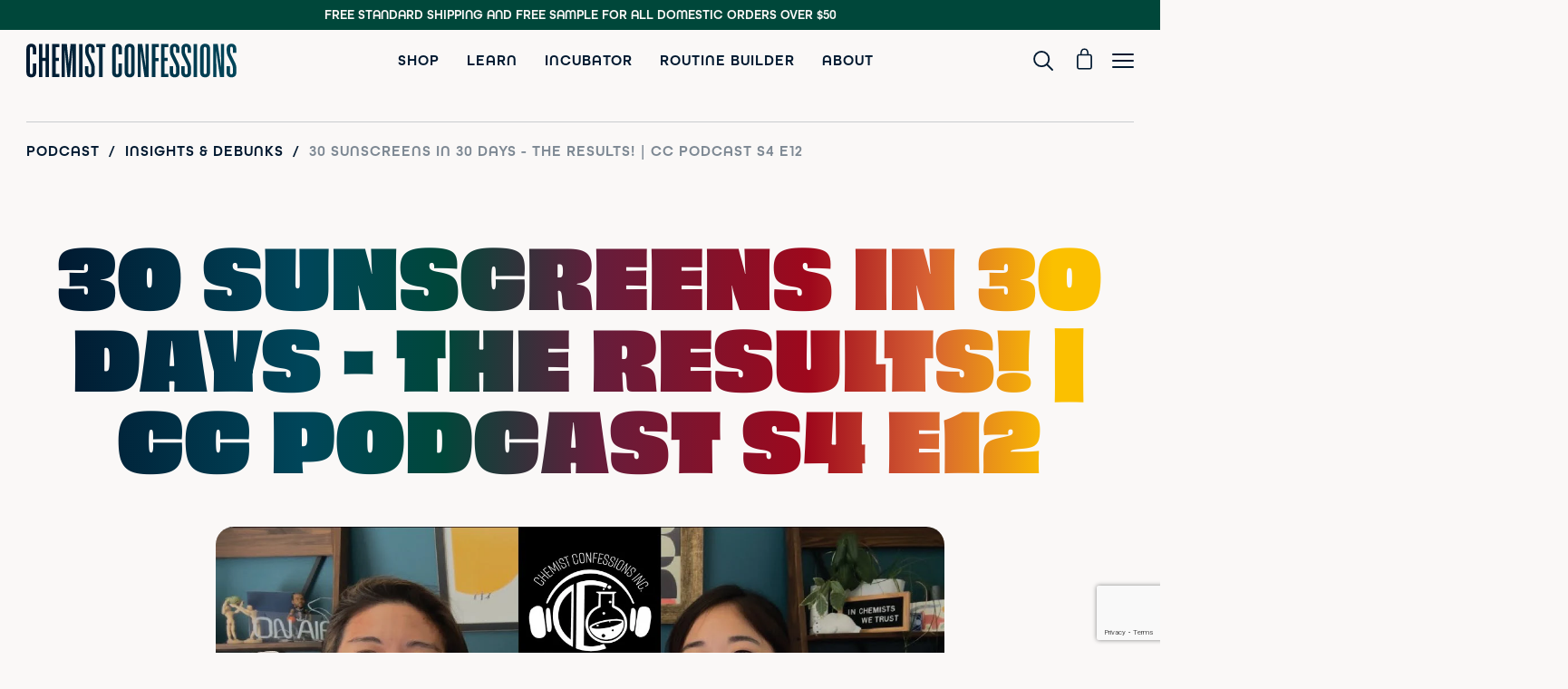

--- FILE ---
content_type: text/html
request_url: https://chemistconfessions.com/podcasts/30-sunscreens-in-30-days-the-results-cc-podcast-s4-e12
body_size: 12761
content:
<!DOCTYPE html><html lang="en"><head><meta charSet="utf-8"/><meta name="viewport" content="width=device-width,initial-scale=1"/><meta property="og:type" content="article"/><title>30 Sunscreens in 30 Days - The Results! | CC Podcast S4 E12</title><meta name="description" content="For 30 days, the chemists decided to trial 30 different sunscreens for texture, wear, and wash-off using a UV camera. We ended up learning a lot through this..."/><meta property="og:title" content="30 Sunscreens in 30 Days - The Results! | CC Podcast S4 E12"/><meta property="og:description" content="For 30 days, the chemists decided to trial 30 different sunscreens for texture, wear, and wash-off using a UV camera. We ended up learning a lot through this..."/><meta property="og:image" content="https://cdn.shopify.com/s/files/1/0264/5573/6367/articles/s4e12_cover.jpg?v=1687387700"/><meta property="og:image:alt" content="Skincare explained by chemists and designed by chemists"/><meta name="twitter:site" content="@chemistsconfess"/><meta name="twitter:creator" content="@chemistsconfess"/><meta name="twitter:description" content="For 30 days, the chemists decided to trial 30 different sunscreens for texture, wear, and wash-off using a UV camera. We ended up learning a lot through this..."/><meta name="twitter:title" content="30 Sunscreens in 30 Days - The Results! | CC Podcast S4 E12"/><meta name="twitter:image" content="https://cdn.shopify.com/s/files/1/0264/5573/6367/articles/s4e12_cover.jpg?v=1687387700"/><meta name="twitter:image:alt" content="Skincare explained by chemists and designed by chemists"/><meta property="og:url" content="https://chemistconfessions.com/podcasts/30-sunscreens-in-30-days-the-results-cc-podcast-s4-e12"/><link rel="canonical" href="https://chemistconfessions.com/podcasts/30-sunscreens-in-30-days-the-results-cc-podcast-s4-e12"/><script type="application/ld+json">{"@context":"https://schema.org","@type":"BlogPosting","headline":"30 Sunscreens in 30 Days - The Results! | CC Podcast S4 E12","image":["https://cdn.shopify.com/s/files/1/0264/5573/6367/articles/s4e12_cover.jpg?v=1687387700"],"datePublished":"2023-06-05T22:00:00Z","author":[{"@type":"Person","name":"Gloria Lu","url":"https://chemistconfessions.com/about"},{"@type":"Person","name":"Victoria Fu","url":"https://chemistconfessions.com/about"}],"publisher":{"name":"Chemist Confessions","url":"https://chemistconfessions.com"}}</script><style>


@font-face {
font-family:"all-round-gothic";
src:url("https://use.typekit.net/af/8a5ca3/00000000000000007735c47d/30/l?primer=7cdcb44be4a7db8877ffa5c0007b8dd865b3bbc383831fe2ea177f62257a9191&fvd=n6&v=3") format("woff2"),url("https://use.typekit.net/af/8a5ca3/00000000000000007735c47d/30/d?primer=7cdcb44be4a7db8877ffa5c0007b8dd865b3bbc383831fe2ea177f62257a9191&fvd=n6&v=3") format("woff"),url("https://use.typekit.net/af/8a5ca3/00000000000000007735c47d/30/a?primer=7cdcb44be4a7db8877ffa5c0007b8dd865b3bbc383831fe2ea177f62257a9191&fvd=n6&v=3") format("opentype");
font-display:swap;font-style:normal;font-weight:600;font-stretch:normal;
}

@font-face {
font-family:"stratos-lights";
src:url("https://use.typekit.net/af/d9a32d/00000000000000007735e001/30/l?primer=7fa3915bdafdf03041871920a205bef951d72bf64dd4c4460fb992e3ecc3a862&fvd=n4&v=3") format("woff2"),url("https://use.typekit.net/af/d9a32d/00000000000000007735e001/30/d?primer=7fa3915bdafdf03041871920a205bef951d72bf64dd4c4460fb992e3ecc3a862&fvd=n4&v=3") format("woff"),url("https://use.typekit.net/af/d9a32d/00000000000000007735e001/30/a?primer=7fa3915bdafdf03041871920a205bef951d72bf64dd4c4460fb992e3ecc3a862&fvd=n4&v=3") format("opentype");
font-display:swap;font-style:normal;font-weight:400;font-stretch:normal;
}

@font-face {
font-family:"stratos";
src:url("https://use.typekit.net/af/900a5a/00000000000000007735e002/30/l?primer=7cdcb44be4a7db8877ffa5c0007b8dd865b3bbc383831fe2ea177f62257a9191&fvd=n7&v=3") format("woff2"),url("https://use.typekit.net/af/900a5a/00000000000000007735e002/30/d?primer=7cdcb44be4a7db8877ffa5c0007b8dd865b3bbc383831fe2ea177f62257a9191&fvd=n7&v=3") format("woff"),url("https://use.typekit.net/af/900a5a/00000000000000007735e002/30/a?primer=7cdcb44be4a7db8877ffa5c0007b8dd865b3bbc383831fe2ea177f62257a9191&fvd=n7&v=3") format("opentype");
font-display:auto;font-style:normal;font-weight:700;font-stretch:normal;
}

@font-face {
font-family:"obviously-variable";
src:url("https://use.typekit.net/af/94379b/0000000000000000774b907c/30/l?primer=7cdcb44be4a7db8877ffa5c0007b8dd865b3bbc383831fe2ea177f62257a9191&fvd=n4&v=3") format("woff2"),url("https://use.typekit.net/af/94379b/0000000000000000774b907c/30/d?primer=7cdcb44be4a7db8877ffa5c0007b8dd865b3bbc383831fe2ea177f62257a9191&fvd=n4&v=3") format("woff"),url("https://use.typekit.net/af/94379b/0000000000000000774b907c/30/a?primer=7cdcb44be4a7db8877ffa5c0007b8dd865b3bbc383831fe2ea177f62257a9191&fvd=n4&v=3") format("opentype");
font-display:swap;font-style:normal;font-weight:400;font-stretch:normal;
}

.tk-all-round-gothic { font-family: "all-round-gothic",sans-serif; }
.tk-stratos-lights { font-family: "stratos-lights",sans-serif; }
.tk-obviously-variable { font-family: "obviously-variable",sans-serif; }
</style><link rel="stylesheet" href="https://cdn.shopify.com/oxygen-v2/19448/5955/12129/2698719/build/_assets/tailwind-MQBZNMRR.css"/><link rel="preconnect" href="https://use.typekit.net" crossorigin="anonymous"/><link rel="preconnect" href="https://cdn.shopify.com"/><link rel="preconnect" href="https://shop.app"/><link rel="icon" type="image/svg+xml" href="https://cdn.shopify.com/oxygen-v2/19448/5955/12129/2698719/build/_assets/favicon-HVYKN7BC.svg"/><script type="application/ld+json">[{"@context":"https://schema.org","@type":"Organization","name":"Chemist Confessions","url":"https://chemistconfessions.com/","logo":"https://chemistconfessions.com/assets/images/cc-logo.svg","sameAs":["https://www.instagram.com/chemist.confessions","https://www.facebook.com/chemist.confessions","https://www.youtube.com/channel/UC_oJUYInCjcw9czSRqMUKCA","https://www.pinterest.com/chemistconfessions","https://chemistconfessions.com/"]},{"@context":"https://schema.org","@type":"VideoObject","name":"Welcome to Chemist Confessions","description":"Meet Gloria & Victoria! The cofounders and chemists behind the science-forward skincare multiverse.","thumbnailUrl":"https://i.ytimg.com/vi/MLajpX1MXnQ/mqdefault.jpg","duration":"PT5M55S","contentUrl":"https://www.youtube.com/watch?v=MLajpX1MXnQ","embedUrl":"https://www.youtube.com/embed/MLajpX1MXnQ","uploadDate":"2023-09-19T11:59:48-07:00","potentialAction":{"@type":"SeekToAction","target":"https://youtu.be/MLajpX1MXnQ?t={seek_to_second_number}","startOffset-input":"required name=seek_to_second_number"}},{"@context":"https://schema.org/","@type":"WebSite","name":"Chemist Confessions","url":"https://chemistconfessions.com/","potentialAction":{"@type":"SearchAction","target":"https://chemistconfessions.com/shop/search?q={search_term_string}","query-input":"required name=search_term_string"}}]</script><script>
(function(c,l,a,r,i,t,y){
    c[a]=c[a]||function(){(c[a].q=c[a].q||[]).push(arguments)};
    t=l.createElement(r);t.async=1;t.src="https://www.clarity.ms/tag/"+i;
    y=l.getElementsByTagName(r)[0];y.parentNode.insertBefore(t,y);
})(window, document, "clarity", "script", "qocg1u5onc");
</script><script src="https://www.google.com/recaptcha/api.js?render=6Leei7MrAAAAAMJu4hZsXm3LjPeAfsYdXyJKJ--m" async="" defer=""></script></head><body><header class="sticky -top-4 z-50 border-navy transition-[top] data-[border=true]:border-b md:top-0 top-0"><input class="peer hidden" type="checkbox" id="header-menu-toggle"/><input class="peer/cart_drawer hidden" type="checkbox" id="cart-drawer-toggle"/><input class="peer/mobile_search hidden" type="checkbox" id="mobile-search-toggle"/><div class="group relative z-10 bg-light"><!--$--><div><style>
                .shipping-bar strong {
                  color: #d65F33;
                  font-size: 16;
                  font-weight: bold;
                }
              </style></div><div role="button" tabindex="0" class="shipping-bar fixed top-0 z-[10000000] grid w-full items-center px-2 py-1 text-center font-gothic md:static" style="background-color:#00473A;font-size:14px;color:#FAF8F7"><p><a href="/shop">FREE STANDARD SHIPPING AND FREE SAMPLE</a> FOR ALL DOMESTIC ORDERS OVER $50</p>
</div><!--/$--><div class="mx-auto flex max-w-main items-center justify-between px-4 pb-4 pt-8 md:py-[15px] md:px-[20px]"><a class="h-[38px] w-[232px] md:h-[32px] md:w-[151px] md:px-[1px] md:pt-[4px] md:pb-[5px]" href="/"><img class="h-full" src="/assets/images/cc-logo.svg" alt="Chemist Confessions"/></a><nav class="flex items-center space-x-[min(calc((100vw-48px)*30/1222),30px)] font-gothic text-xs font-semibold uppercase  tracking-[1px] text-navy md:flex lg:hidden"><div class="group/item-drop-down relative"><a href="/shop">Shop</a><div class="absolute top-[16px] right-0 hidden pt-[20px] group-hover/item-drop-down:block"><div class="before:bg-gradient-full relative space-y-[10px] rounded-b-[5px] border border-navy bg-light px-[20px] pt-4 pb-[20px] text-right before:absolute before:top-[-1px] before:left-[-1px] before:h-[5px] before:w-[calc(100%+2px)] before:content-[&quot;&quot;]"><a class="block whitespace-nowrap text-[12px] tracking-[2px]" href="/products/chemists-consult">Chemists&#x27; Consult</a><a class="block whitespace-nowrap text-[12px] tracking-[2px]" href="/shop">Shop All</a><a class="block whitespace-nowrap text-[12px] tracking-[2px]" href="/shop/top-sellers">Top Sellers</a><a class="block whitespace-nowrap text-[12px] tracking-[2px]" href="/shop/moisturizer">Moisturizer</a><a class="block whitespace-nowrap text-[12px] tracking-[2px]" href="/shop/cleanser">Cleanser</a><a class="block whitespace-nowrap text-[12px] tracking-[2px]" href="/shop/treatment">Treatment</a><a class="block whitespace-nowrap text-[12px] tracking-[2px]" href="/shop/kits&amp;minis">Kits &amp; Minis</a></div></div></div><div class="group/item-drop-down relative"><a href="/learn">Learn</a><div class="absolute top-[16px] right-0 hidden pt-[20px] group-hover/item-drop-down:block"><div class="before:bg-gradient-full relative space-y-[10px] rounded-b-[5px] border border-navy bg-light px-[20px] pt-4 pb-[20px] text-right before:absolute before:top-[-1px] before:left-[-1px] before:h-[5px] before:w-[calc(100%+2px)] before:content-[&quot;&quot;]"><a class="block whitespace-nowrap text-[12px] tracking-[2px]" href="/learn">Learn Hub</a><a class="block whitespace-nowrap text-[12px] tracking-[2px]" href="/blogs">Blog</a><a class="block whitespace-nowrap text-[12px] tracking-[2px]" href="/podcasts">Podcast</a><a class="block whitespace-nowrap text-[12px] tracking-[2px]" href="/book">The Book</a></div></div></div><a href="/incubator">Incubator</a><div class="group/item-drop-down relative"><div class="cursor-default">Routine Builder</div><div class="absolute top-[16px] right-0 hidden pt-[20px] group-hover/item-drop-down:block"><div class="before:bg-gradient-full relative space-y-[10px] rounded-b-[5px] border border-navy bg-light px-[20px] pt-4 pb-[20px] text-right before:absolute before:top-[-1px] before:left-[-1px] before:h-[5px] before:w-[calc(100%+2px)] before:content-[&quot;&quot;]"><a class="block whitespace-nowrap text-[12px] tracking-[2px]" rel="noopener noreferrer" href="https://store.chemistconfessions.com/tools/perfect-product-finder/elevate-your-skincare#/" target="_blank">Take the quiz</a><a class="block whitespace-nowrap text-[12px] tracking-[2px]" href="/recipes">Skincare Recipes</a></div></div></div><div class="group/item-drop-down relative"><a href="/about">About</a><div class="absolute top-[16px] right-0 hidden pt-[20px] group-hover/item-drop-down:block"><div class="before:bg-gradient-full relative space-y-[10px] rounded-b-[5px] border border-navy bg-light px-[20px] pt-4 pb-[20px] text-right before:absolute before:top-[-1px] before:left-[-1px] before:h-[5px] before:w-[calc(100%+2px)] before:content-[&quot;&quot;]"><a class="block whitespace-nowrap text-[12px] tracking-[2px]" href="/about">About</a><a class="block whitespace-nowrap text-[12px] tracking-[2px]" href="/press">Press</a><a class="block whitespace-nowrap text-[12px] tracking-[2px]" href="/find-us">Find Us</a></div></div></div></nav><div class="flex items-center space-x-[20px] md:space-x-[15px]"><label class="flex cursor-pointer items-center pr-[10px] md:pr-0 lg:flex" for="mobile-search-toggle"><svg class="inline-block scale-125 md:scale-100" xmlns="http://www.w3.org/2000/svg" width="18" height="18" fill="none"><path stroke="#011930" stroke-linecap="round" stroke-width="1.5" d="M12.076 12.117a6.5 6.5 0 1 0-9.151-9.233 6.5 6.5 0 0 0 9.15 9.233Zm0 0L17 17.04"></path></svg></label><a class="relative inline-block h-[23px] w-[17px] flex-none cursor-pointer md:h-[18px] md:w-[13px]" href="/cart"><svg class="md:scale-100 scale-[1.3]" xmlns="http://www.w3.org/2000/svg" width="13" height="18" fill="none"><path fill="#011930" fill-rule="evenodd" d="M3.035 4.097c.013-.421.068-.997.241-1.583.172-.585.473-1.218 1-1.706C4.818.308 5.55 0 6.5 0c.95 0 1.683.307 2.223.808.528.488.829 1.12 1 1.706.174.586.229 1.162.242 1.583v.781h1.004c1.22 0 2.031 1.074 2.031 2.164v8.794c0 1.09-.812 2.164-2.031 2.164H2.03C.811 18 0 16.926 0 15.836V7.042c0-1.09.812-2.164 2.031-2.164h1.004v-.781Zm1.22.781-.002-.194c-.003-.189-.006-.367 0-.545.011-.355.058-.814.19-1.262.132-.45.34-.852.65-1.139.297-.275.732-.485 1.407-.485s1.11.21 1.408.485c.31.287.517.69.65 1.139.131.448.178.907.19 1.262l-.004.74H4.256ZM2.032 6.131c-.448 0-.812.408-.812.911v8.794c0 .503.364.911.812.911h8.938c.449 0 .812-.408.812-.91V7.041c0-.503-.364-.911-.812-.911H2.03Z" clip-rule="evenodd"></path></svg><!--$--><!--/$--></a><label class="relative mt-[-1px] block h-[16px] w-4 flex-none rotate-0 cursor-pointer transition-transform md:mt-1" for="header-menu-toggle"><span class="absolute left-0 block h-[2px] w-full origin-center rotate-0 rounded-full bg-navy opacity-100 transition-transform group-peer-checked:top-[7px] group-peer-checked:w-[26px] group-peer-checked:rotate-45 md:h-[1.5px] md:group-peer-checked:top-[5px] md:group-peer-checked:w-[20px]"></span><span class="absolute left-0 top-[7px] block h-[2px] w-full origin-center rotate-0 rounded-full bg-navy opacity-100 transition-transform group-peer-checked:w-0 group-peer-checked:opacity-0 md:top-[5px] md:h-[1.5px]"></span><span class="absolute left-0 top-[14px] block h-[2px] w-full origin-center rotate-0 rounded-full bg-navy opacity-100 transition-transform group-peer-checked:top-[7px] group-peer-checked:w-[26px] group-peer-checked:-rotate-45 md:top-[10px] md:h-[1.5px] md:group-peer-checked:top-[5px] md:group-peer-checked:w-[20px]"></span></label></div></div></div><div class="group invisible absolute left-0 z-0 w-full translate-y-[-80px] select-none border-b border-navy bg-light py-[20px] pl-4  transition-transform peer-checked/mobile_search:visible peer-checked/mobile_search:translate-y-0 md:pl-[20px] md:pr-0 lg:block"><div class="relative m-auto flex max-w-main items-center pl-4 pr-6 lg:pr-4 lg:pl-0"><input class="m-auto w-full flex-1 border-transparent bg-transparent p-0 text-sm placeholder:text-navy focus:border-transparent focus:ring-0" placeholder="Search..." type="search"/><label class="right-[12px] top-[10px] inline-block flex-none cursor-pointer md:right-4 md:top-[8px]" for="mobile-search-toggle"><svg xmlns="http://www.w3.org/2000/svg" width="17" height="17" fill="none"><path stroke="#011930" stroke-linecap="round" stroke-width="2" d="M16 1 1 16M1 1l15 15"></path></svg></label></div></div><div class="bg-gradient-full group invisible absolute left-0 z-0 w-full translate-y-[-80px] select-none transition-transform peer-checked:visible peer-checked:translate-y-0 lg:!hidden"><input class="peer/search hidden" type="checkbox" id="header-search-toggle"/><div class="mx-auto flex max-w-main items-center justify-between px-4 py-5 peer-checked/search:opacity-30"><nav class="flex space-x-[min(calc((100vw-48px)*30/1222),30px)] font-gothic text-xs font-semibold uppercase leading-[1.2] tracking-[1px] text-light"><a href="/contact-us">Contact us</a><a href="/shop/moisturizer">Moisturizers</a><a href="/shop/cleanser">Cleansers</a><a href="/shop/treatment">Treatments</a></nav><div class="flex space-x-[min(calc((100vw-48px)*30/1222),30px)] font-gothic text-xs font-semibold uppercase leading-[1.2] tracking-[1px] text-light"><a href="https://store.chemistconfessions.com/account">Account</a><label class="flex cursor-pointer items-center space-x-1" for="header-search-toggle"><svg width="15" height="15" viewBox="0 0 15 15" fill="none" xmlns="http://www.w3.org/2000/svg"><path fill-rule="evenodd" clip-rule="evenodd" d="M0 5.64191C0 2.52596 2.52597 0 5.64192 0C8.75787 0 11.2838 2.52596 11.2838 5.64191C11.2838 6.91224 10.864 8.0845 10.1555 9.02753L14.7663 13.6382C15.0779 13.9497 15.0779 14.4548 14.7664 14.7663C14.4548 15.0779 13.9496 15.0779 13.638 14.7663L9.02726 10.1557C8.08428 10.8641 6.91212 11.2838 5.64192 11.2838C2.52597 11.2838 0 8.75786 0 5.64191ZM5.64192 9.67185C3.41981 9.67185 1.61198 7.86402 1.61198 5.64191C1.61198 3.41981 3.41981 1.61198 5.64192 1.61198C7.86403 1.61198 9.67186 3.41981 9.67186 5.64191C9.67186 7.86402 7.86403 9.67185 5.64192 9.67185Z" fill="#FAF8F7"></path></svg><span>Search</span></label></div></div><div class="relative mx-auto hidden max-w-main peer-checked/search:flex"><input class="m-auto w-full border-transparent bg-transparent pl-4  pr-8 pt-2 pb-4 leading-[1] text-light placeholder:text-light focus:border-transparent focus:ring-0" type="search" placeholder="Search..."/><label class="absolute right-5 top-4 inline-block cursor-pointer" for="header-search-toggle"><svg xmlns="http://www.w3.org/2000/svg" width="17" height="17" fill="none"><path stroke="#FAF8F7" stroke-linecap="round" stroke-width="2" d="M16 1 1 16M1 1l15 15"></path></svg></label></div></div><div class="group invisible absolute right-0 z-0 h-screen w-full select-none lg:peer-checked:visible"><label class="block h-full w-full bg-navy opacity-0 transition-opacity group-peer-checked:opacity-50" for="header-menu-toggle"></label><div class="absolute bottom-0 right-0 h-full w-full max-w-[390px] translate-x-[390px] overflow-y-auto overscroll-contain bg-light px-[20px] pt-[10px] pb-[120px] transition-transform group-peer-checked:translate-x-0"><div class="font-gothic text-[14px] font-semibold uppercase leading-[1] tracking-[1px] text-navy"><a class="flex items-center justify-between border-b border-navy py-[20px]" href="https://store.chemistconfessions.com/account"><span>Account</span></a><div class="border-b border-navy"><input class="peer/mobile-dropdown hidden" type="checkbox" id="mobile-dropdown-0"/><label class="flex cursor-pointer items-center justify-between py-[20px] peer-checked/mobile-dropdown:[&amp;&gt;span:last-child]:rotate-45" for="mobile-dropdown-0"><span>Shop</span><span class="transition-all relative inline-block h-[15px] w-[15px] before:absolute before:left-0 before:top-[7px] before:block before:h-[1px] before:w-full before:rounded-full before:bg-navy before:content-[&quot;&quot;]              after:absolute after:left-[7px] after:top-0 after:block after:h-full after:w-[1px] after:rounded-full after:bg-navy after:content-[&quot;&quot;]"></span></label><div class="hidden flex-col gap-y-[20px] pl-5 pb-[20px] peer-checked/mobile-dropdown:flex"><a href="/products/chemists-consult">Chemists&#x27; Consult</a><a href="/shop">Shop All</a><a href="/shop/top-sellers">Top Sellers</a><a href="/shop/moisturizer">Moisturizer</a><a href="/shop/cleanser">Cleanser</a><a href="/shop/treatment">Treatment</a><a href="/shop/kits&amp;minis">Kits &amp; Minis</a></div></div><div class="border-b border-navy"><input class="peer/mobile-dropdown hidden" type="checkbox" id="mobile-dropdown-1"/><label class="flex cursor-pointer items-center justify-between py-[20px] peer-checked/mobile-dropdown:[&amp;&gt;span:last-child]:rotate-45" for="mobile-dropdown-1"><span>Learn</span><span class="transition-all relative inline-block h-[15px] w-[15px] before:absolute before:left-0 before:top-[7px] before:block before:h-[1px] before:w-full before:rounded-full before:bg-navy before:content-[&quot;&quot;]              after:absolute after:left-[7px] after:top-0 after:block after:h-full after:w-[1px] after:rounded-full after:bg-navy after:content-[&quot;&quot;]"></span></label><div class="hidden flex-col gap-y-[20px] pl-5 pb-[20px] peer-checked/mobile-dropdown:flex"><a href="/learn">Learn Hub</a><a href="/blogs">Blog</a><a href="/podcasts">Podcast</a><a href="/book">The Book</a></div></div><a class="flex items-center justify-between border-b border-navy py-[20px]" href="/incubator"><span>Incubator</span></a><div class="border-b border-navy"><input class="peer/mobile-dropdown hidden" type="checkbox" id="mobile-dropdown-3"/><label class="flex cursor-pointer items-center justify-between py-[20px] peer-checked/mobile-dropdown:[&amp;&gt;span:last-child]:rotate-45" for="mobile-dropdown-3"><span>Routine Builder</span><span class="transition-all relative inline-block h-[15px] w-[15px] before:absolute before:left-0 before:top-[7px] before:block before:h-[1px] before:w-full before:rounded-full before:bg-navy before:content-[&quot;&quot;]              after:absolute after:left-[7px] after:top-0 after:block after:h-full after:w-[1px] after:rounded-full after:bg-navy after:content-[&quot;&quot;]"></span></label><div class="hidden flex-col gap-y-[20px] pl-5 pb-[20px] peer-checked/mobile-dropdown:flex"><a href="https://store.chemistconfessions.com/tools/perfect-product-finder/elevate-your-skincare#/">Take the quiz</a><a href="/recipes">Skincare Recipes</a></div></div><div class="border-b border-navy"><input class="peer/mobile-dropdown hidden" type="checkbox" id="mobile-dropdown-4"/><label class="flex cursor-pointer items-center justify-between py-[20px] peer-checked/mobile-dropdown:[&amp;&gt;span:last-child]:rotate-45" for="mobile-dropdown-4"><span>About</span><span class="transition-all relative inline-block h-[15px] w-[15px] before:absolute before:left-0 before:top-[7px] before:block before:h-[1px] before:w-full before:rounded-full before:bg-navy before:content-[&quot;&quot;]              after:absolute after:left-[7px] after:top-0 after:block after:h-full after:w-[1px] after:rounded-full after:bg-navy after:content-[&quot;&quot;]"></span></label><div class="hidden flex-col gap-y-[20px] pl-5 pb-[20px] peer-checked/mobile-dropdown:flex"><a href="/about">About</a><a href="/press">Press</a><a href="/find-us">Find Us</a></div></div></div><div class="mt-9 space-y-5"><div class="relative flex px-2 text-[24px] leading-[1.4] before:absolute before:top-3 before:left-[-8px] before:h-[calc(100%-31px)] before:w-[calc(100%+16px)] before:rounded-[10px] before:border before:content-[&quot;&quot;]"><div class="relative"><div class="font-super inline-block bg-light font-obviously text-[24px] uppercase leading-[1.4] tracking-[1px] text-navy shadow-[0px_0px_0px_5px_#FAF8F7]"><span class="block">Introduce me!</span></div><p class="mb-[15px] text-sm leading-[1.4] line-clamp-3">Tell us all about your skin, and we&#x27;ll suggest a good starting point!</p><a class="hover:bg-gradient-full flex h-5 w-fit items-center rounded-full bg-teal px-[20px] font-gothic text-[12px] font-semibold uppercase tracking-[1px] text-light shadow-[0px_0px_0px_5px_#FAF8F7]" href="https://store.chemistconfessions.com/tools/perfect-product-finder/elevate-your-skincare#/">Take the quiz</a></div><div class="relative"></div></div></div><div class="relative m-auto flex h-[40px] w-[320px] justify-between mt-[100px]" style="width:280px"><img class="absolute top-0 left-0 h-full w-full" src="/assets/images/social-icons-narrow.png" loading="lazy" alt="Social media icons for Chemist Confessions"/><a class="z-10 h-[40px] w-[40px]" href="https://www.instagram.com/chemist.confessions" target="_blank" rel="noopener"><span class="sr-only">Chemist Confessions <!-- -->Instagram</span></a><a class="z-10 h-[40px] w-[40px]" href="https://www.youtube.com/channel/UC_oJUYInCjcw9czSRqMUKCA" target="_blank" rel="noopener"><span class="sr-only">Chemist Confessions <!-- -->YouTube</span></a><a class="z-10 h-[40px] w-[40px]" href="https://www.tiktok.com/@chemistconfessions" target="_blank" rel="noopener"><span class="sr-only">Chemist Confessions <!-- -->TikTok</span></a><a class="z-10 h-[40px] w-[40px]" href="https://www.pinterest.com/chemistconfessions" target="_blank" rel="noopener"><span class="sr-only">Chemist Confessions <!-- -->Pinterest</span></a><a class="z-10 h-[40px] w-[40px]" href="https://www.facebook.com/chemist.confessions" target="_blank" rel="noopener"><span class="sr-only">Chemist Confessions <!-- -->Facebook</span></a></div></div></div><div class="group invisible absolute right-0 z-0 h-screen w-full select-none peer-checked/cart_drawer:visible"><label class="block h-full w-full bg-navy opacity-0 transition-opacity peer-checked/cart_drawer:group-[]:opacity-50" for="cart-drawer-toggle"></label><div class="absolute bottom-0 right-0 h-[calc(100%-1px)] w-[90%] max-w-[450px] translate-x-[450px] overflow-y-auto overscroll-contain bg-light px-[20px] pt-4 pb-[120px] transition-transform peer-checked/cart_drawer:group-[]:translate-x-0"><!--$--><div class="content-start gap-4 px-6 pb-8 transition overflow-y-scroll md:gap-12 md:px-12 h-screen-no-nav md:pb-12"><section class="grid gap-6"><span class="max-w-prose whitespace-pre-wrap inherit text-copy">Looks like you haven’t added anything yet, let’s get you started!</span><div><button class="bg-gradient-dark inline-block rounded-full py-[25px] px-[50px] text-center font-gothic tracking-[1px] font-semibold text-xs uppercase tracking-[1px] text-light shadow-[0px_0px_0px_10px_#FAF8F7] md:px-5 md:py-[19px] md:text-[14px] hover:bg-gradient-full">Continue shopping</button></div></section></div><div class="grid grid-cols-1 h-screen-no-nav grid-rows-[1fr_auto] min-h-full"><section aria-labelledby="cart-contents" class="px-0 pb-4 overflow-auto transition"><ul class="grid gap-6"></ul></section></div><!--/$--></div></div></header><main class="min-h-screen"><div class="mx-auto max-w-main px-4 pb-[124px] md:px-[20px]"><div class="mt-4 flex flex-wrap items-center border-t border-outlines py-4 font-gothic text-xs font-semibold uppercase tracking-[1px] text-navy md:text-[14px]"><a class="" href="/podcasts">Podcast</a><span class="px-[10px] text-xs text-navy">/</span><a class="" href="/podcasts/categories/insights-&amp;-debunks">Insights &amp; Debunks</a><span class="px-[10px] text-xs text-navy">/</span><a class="opacity-50" href="/podcasts/30-sunscreens-in-30-days-the-results-cc-podcast-s4-e12">30 Sunscreens in 30 Days - The Results! | CC Podcast S4 E12</a></div><h1 class="text-gradient-full font-super mt-[min(calc((100vw-48px)*50/1222),50px)] translate-y-[min(calc((100vw-48px)*24/1222),24px)] pt-[2px] text-center font-obviously text-[min(calc((100vw-48px)*90/1222),90px)] uppercase leading-[1] tracking-[2px] md:mt-3 md:translate-y-[10px] md:text-[37.5px]">30 Sunscreens in 30 Days - The Results! | CC Podcast S4 E12</h1><div class="mx-auto mt-10 w-full max-w-[804px] md:mt-5"><div class="relative pt-[52.5%]"><img alt="" decoding="async" height="56.25" loading="lazy" src="https://cdn.shopify.com/s/files/1/0264/5573/6367/articles/s4e12_cover.jpg?v=1687387700&amp;width=100&amp;height=56&amp;crop=center" srcSet="https://cdn.shopify.com/s/files/1/0264/5573/6367/articles/s4e12_cover.jpg?v=1687387700&amp;width=200&amp;height=113&amp;crop=center 200w, https://cdn.shopify.com/s/files/1/0264/5573/6367/articles/s4e12_cover.jpg?v=1687387700&amp;width=400&amp;height=225&amp;crop=center 400w, https://cdn.shopify.com/s/files/1/0264/5573/6367/articles/s4e12_cover.jpg?v=1687387700&amp;width=600&amp;height=338&amp;crop=center 600w, https://cdn.shopify.com/s/files/1/0264/5573/6367/articles/s4e12_cover.jpg?v=1687387700&amp;width=800&amp;height=450&amp;crop=center 800w, https://cdn.shopify.com/s/files/1/0264/5573/6367/articles/s4e12_cover.jpg?v=1687387700&amp;width=1000&amp;height=563&amp;crop=center 1000w, https://cdn.shopify.com/s/files/1/0264/5573/6367/articles/s4e12_cover.jpg?v=1687387700&amp;width=1200&amp;height=675&amp;crop=center 1200w, https://cdn.shopify.com/s/files/1/0264/5573/6367/articles/s4e12_cover.jpg?v=1687387700&amp;width=1400&amp;height=788&amp;crop=center 1400w, https://cdn.shopify.com/s/files/1/0264/5573/6367/articles/s4e12_cover.jpg?v=1687387700&amp;width=1600&amp;height=900&amp;crop=center 1600w, https://cdn.shopify.com/s/files/1/0264/5573/6367/articles/s4e12_cover.jpg?v=1687387700&amp;width=1800&amp;height=1013&amp;crop=center 1800w, https://cdn.shopify.com/s/files/1/0264/5573/6367/articles/s4e12_cover.jpg?v=1687387700&amp;width=2000&amp;height=1125&amp;crop=center 2000w, https://cdn.shopify.com/s/files/1/0264/5573/6367/articles/s4e12_cover.jpg?v=1687387700&amp;width=2200&amp;height=1238&amp;crop=center 2200w, https://cdn.shopify.com/s/files/1/0264/5573/6367/articles/s4e12_cover.jpg?v=1687387700&amp;width=2400&amp;height=1350&amp;crop=center 2400w, https://cdn.shopify.com/s/files/1/0264/5573/6367/articles/s4e12_cover.jpg?v=1687387700&amp;width=2600&amp;height=1463&amp;crop=center 2600w, https://cdn.shopify.com/s/files/1/0264/5573/6367/articles/s4e12_cover.jpg?v=1687387700&amp;width=2800&amp;height=1575&amp;crop=center 2800w, https://cdn.shopify.com/s/files/1/0264/5573/6367/articles/s4e12_cover.jpg?v=1687387700&amp;width=3000&amp;height=1688&amp;crop=center 3000w" width="100" class="absolute top-0 left-0 h-full w-full rounded-[20px]" style="width:100%;aspect-ratio:1280/720"/></div><div class="mt-[40px] text-center font-gothic text-xs font-semibold uppercase leading-[1] tracking-[1px] md:mt-3 md:text-[14px]">First Posted on <!-- -->June 5, 2023<!-- --> in:<span class="ml-[10px] inline-flex items-center gap-[5px]"><span class="inline-block h-[10px] w-[10px] rounded-full"></span>insights &amp; debunks</span><span class="ml-[10px] inline-flex items-center gap-[5px]"><span class="inline-block h-[10px] w-[10px] rounded-full"></span>sunscreen</span></div><div class="article-content mt-7 md:mt-5"><p>For 30 days, the chemists decided to trial 30 different sunscreens for texture, wear, and wash-off using a UV camera. We ended up learning a lot through this journey so let's discuss! Who were the winners? losers? and what new sunscreen habits did we pick up? Let's talk about it!</p>
<p>0:50 | Nice Words We Didn’t Pay For</p>
<p>5:35 | The Meatz Pt. 1: Summarizing US Chemical, Minerals, and Tinted Sunscreens</p>
<p>28:29 | Animal Corner: The Stubby Squid</p>
<p>34:58 | The Meatz Pt. 2: International Sunscreens and Other Findings!<iframe title="30 Sunscreens in 30 Days - The Results! | CC Podcast S4 E12" allowtransparency="true" style="border: none; min-width: min(100%, 430px);" scrolling="no" data-name="pb-iframe-player" src="https://www.podbean.com/player-v2/?i=8668d-1426ea9-pb&amp;from=pb6admin&amp;share=1&amp;download=1&amp;rtl=0&amp;fonts=Arial&amp;skin=f6f6f6&amp;font-color=&amp;logo_link=episode_page&amp;btn-skin=c73a3a" width="100%" height="150"></iframe></p>
<iframe width="560" height="315" src="https://www.youtube.com/embed/IFJQj_NmuL0" title="YouTube video player" frameborder="0" allow="accelerometer; autoplay; clipboard-write; encrypted-media; gyroscope; picture-in-picture; web-share" allowfullscreen></iframe></div><div class="mt-16 flex font-gothic text-xs font-semibold uppercase tracking-[1px] md:mt-5"><a class="group flex items-center gap-[10px] flex-row-reverse" href="/podcasts/the-first-ever-chemist-confessions-podcast-episode-coochie-fire"><span class="group-hover:text-gradient-full text-gradient-dark font-gothic text-xs font-semibold uppercase tracking-[1px]">Previous post</span><img class="h-[16px] w-4 group-hover:hidden rotate-180" src="/assets/images/arrow-right.svg" alt="" loading="lazy"/><img class="hidden h-[16px] w-4 group-hover:block rotate-180" src="/assets/images/arrow-right-color.svg" alt="" loading="lazy"/></a><div class="flex-1"></div><a class="group flex items-center gap-[10px]" href="/podcasts/decoding-pregnancy-safe-skincare-cc-podcast-s4-e11"><span class="group-hover:text-gradient-full text-gradient-dark font-gothic text-xs font-semibold uppercase tracking-[1px]">Next post</span><img class="h-[16px] w-4 group-hover:hidden" src="/assets/images/arrow-right.svg" alt="" loading="lazy"/><img class="hidden h-[16px] w-4 group-hover:block" src="/assets/images/arrow-right-color.svg" alt="" loading="lazy"/></a></div></div><div class="mx-auto mt-10 w-full max-w-[804px] md:mt-5"><div id="disqus_thread"></div></div></div></main><footer class="mx-auto max-w-main px-4"><section class="flex flex-wrap justify-between gap-x-3 gap-y-5 border-t border-outlines pt-[68px] pb-[49px] md:gap-x-10 md:py-5 lg:justify-center md-only:gap-x-20"><div class="w-min flex-none last:pr-[min(calc((100vw-48px)*70/1222),70px)] lg:w-[258px] lg:last:pr-0"><div class="mb-[26px] font-gothic text-xs font-semibold uppercase tracking-[1px] text-gray md:text-[14px] md:leading-[1]">About</div><ul class="space-y-3"><li><a class="font-narrow-bold whitespace-nowrap font-obviously text-[28px] uppercase leading-[1.4] text-navy" href="/about">Our story</a></li><li><a class="font-narrow-bold whitespace-nowrap font-obviously text-[28px] uppercase leading-[1.4] text-navy" href="/contact-us">Contact us</a></li><li><a class="font-narrow-bold whitespace-nowrap font-obviously text-[28px] uppercase leading-[1.4] text-navy" href="/policies/privacy-and-terms">Privacy &amp; terms</a></li><li><a class="font-narrow-bold whitespace-nowrap font-obviously text-[28px] uppercase leading-[1.4] text-navy" href="/press">Press</a></li><li><a class="font-narrow-bold whitespace-nowrap font-obviously text-[28px] uppercase leading-[1.4] text-navy" href="/find-us">Find Us</a></li></ul></div><div class="w-min flex-none last:pr-[min(calc((100vw-48px)*70/1222),70px)] lg:w-[258px] lg:last:pr-0"><div class="mb-[26px] font-gothic text-xs font-semibold uppercase tracking-[1px] text-gray md:text-[14px] md:leading-[1]">Support</div><ul class="space-y-3"><li><a class="font-narrow-bold whitespace-nowrap font-obviously text-[28px] uppercase leading-[1.4] text-navy" href="/policies/shipping">Shipping</a></li><li><a class="font-narrow-bold whitespace-nowrap font-obviously text-[28px] uppercase leading-[1.4] text-navy" href="/policies/returns">Returns</a></li><li><a class="font-narrow-bold whitespace-nowrap font-obviously text-[28px] uppercase leading-[1.4] text-navy" href="/policies/subscriptions">Subscriptions</a></li></ul></div><div class="w-min flex-none last:pr-[min(calc((100vw-48px)*70/1222),70px)] lg:w-[258px] lg:last:pr-0"><div class="mb-[26px] font-gothic text-xs font-semibold uppercase tracking-[1px] text-gray md:text-[14px] md:leading-[1]">Shop</div><ul class="space-y-3"><li><a class="font-narrow-bold whitespace-nowrap font-obviously text-[28px] uppercase leading-[1.4] text-navy" href="/shop/moisturizer">Moisturizers</a></li><li><a class="font-narrow-bold whitespace-nowrap font-obviously text-[28px] uppercase leading-[1.4] text-navy" href="/shop/cleanser">Cleansers</a></li><li><a class="font-narrow-bold whitespace-nowrap font-obviously text-[28px] uppercase leading-[1.4] text-navy" href="/shop/treatment">Treatments</a></li></ul></div><div class="w-min flex-none last:pr-[min(calc((100vw-48px)*70/1222),70px)] lg:w-[258px] lg:last:pr-0"><div class="mb-[26px] font-gothic text-xs font-semibold uppercase tracking-[1px] text-gray md:text-[14px] md:leading-[1]">Learn</div><ul class="space-y-3"><li><a class="font-narrow-bold whitespace-nowrap font-obviously text-[28px] uppercase leading-[1.4] text-navy" href="/blogs">The blog</a></li><li><a class="font-narrow-bold whitespace-nowrap font-obviously text-[28px] uppercase leading-[1.4] text-navy" href="/podcasts">The podcast</a></li><li><a class="font-narrow-bold whitespace-nowrap font-obviously text-[28px] uppercase leading-[1.4] text-navy" href="/book">The book</a></li></ul></div></section><section class="border-t border-outlines pt-[40px] pb-[80px] text-center sm:pt-5 sm:pb-[46px]"><h2 class="sm:font-narrow-bold text-gradient-full font-narrow-black translate-y-2 text-center font-obviously text-[45px] uppercase leading-[1.2] tracking-[1px] sm:text-[28px]">Join over 17k subscribers &amp; 150k followers</h2><div class="klaviyo-custom-email-form"><div class="klaviyo-form-Vsqc5S"></div></div><div class="relative m-auto flex h-[40px] w-[320px] justify-between" style="width:320px"><img class="absolute top-0 left-0 h-full w-full" src="/assets/images/social-icons.png" loading="lazy" alt="Social media icons for Chemist Confessions"/><a class="z-10 h-[40px] w-[40px]" href="https://www.instagram.com/chemist.confessions" target="_blank" rel="noopener"><span class="sr-only">Chemist Confessions <!-- -->Instagram</span></a><a class="z-10 h-[40px] w-[40px]" href="https://www.youtube.com/channel/UC_oJUYInCjcw9czSRqMUKCA" target="_blank" rel="noopener"><span class="sr-only">Chemist Confessions <!-- -->YouTube</span></a><a class="z-10 h-[40px] w-[40px]" href="https://www.tiktok.com/@chemistconfessions" target="_blank" rel="noopener"><span class="sr-only">Chemist Confessions <!-- -->TikTok</span></a><a class="z-10 h-[40px] w-[40px]" href="https://www.pinterest.com/chemistconfessions" target="_blank" rel="noopener"><span class="sr-only">Chemist Confessions <!-- -->Pinterest</span></a><a class="z-10 h-[40px] w-[40px]" href="https://www.facebook.com/chemist.confessions" target="_blank" rel="noopener"><span class="sr-only">Chemist Confessions <!-- -->Facebook</span></a></div><div class="mt-[45px] font-gothic text-xs font-semibold uppercase tracking-[1px] text-navy sm:mt-5 sm:text-[14px]">© 2023 Chemist Confessions Inc. All rights reserved.</div></section></footer><script>((i,s)=>{if(!window.history.state||!window.history.state.key){let u=Math.random().toString(32).slice(2);window.history.replaceState({key:u},"")}try{let l=JSON.parse(sessionStorage.getItem(i)||"{}")[s||window.history.state.key];typeof l=="number"&&window.scrollTo(0,l)}catch(u){console.error(u),sessionStorage.removeItem(i)}})("positions", null)</script><script>window.ENV = {"STAMPEDIO_PUB_KEY":"pubkey-6oNKmvK9Yl4i18f5CH7E5t8JwlNiui","STAMPEDIO_SID":"129950","KLAVIYO_PUB_KEY":"ViuYMJ","RECAPTCHA_SITE_KEY":"6Leei7MrAAAAAMJu4hZsXm3LjPeAfsYdXyJKJ--m"}</script><link rel="modulepreload" href="https://cdn.shopify.com/oxygen-v2/19448/5955/12129/2698719/build/entry.client-MC3TKI7O.js"/><link rel="modulepreload" href="https://cdn.shopify.com/oxygen-v2/19448/5955/12129/2698719/build/_shared/chunk-NMM4ON2F.js"/><link rel="modulepreload" href="https://cdn.shopify.com/oxygen-v2/19448/5955/12129/2698719/build/_shared/chunk-S2J2FYE3.js"/><link rel="modulepreload" href="https://cdn.shopify.com/oxygen-v2/19448/5955/12129/2698719/build/_shared/chunk-TNSG3X3W.js"/><link rel="modulepreload" href="https://cdn.shopify.com/oxygen-v2/19448/5955/12129/2698719/build/_shared/chunk-ZHJ2HCA5.js"/><link rel="modulepreload" href="https://cdn.shopify.com/oxygen-v2/19448/5955/12129/2698719/build/_shared/chunk-2QBVKOT2.js"/><link rel="modulepreload" href="https://cdn.shopify.com/oxygen-v2/19448/5955/12129/2698719/build/_shared/chunk-OCPTJQMC.js"/><link rel="modulepreload" href="https://cdn.shopify.com/oxygen-v2/19448/5955/12129/2698719/build/_shared/chunk-7LMRNH45.js"/><link rel="modulepreload" href="https://cdn.shopify.com/oxygen-v2/19448/5955/12129/2698719/build/_shared/chunk-XNDEJ6RW.js"/><link rel="modulepreload" href="https://cdn.shopify.com/oxygen-v2/19448/5955/12129/2698719/build/_shared/chunk-EGHXLDYO.js"/><link rel="modulepreload" href="https://cdn.shopify.com/oxygen-v2/19448/5955/12129/2698719/build/_shared/chunk-Q3BF4ARW.js"/><link rel="modulepreload" href="https://cdn.shopify.com/oxygen-v2/19448/5955/12129/2698719/build/_shared/chunk-QRUNUEND.js"/><link rel="modulepreload" href="https://cdn.shopify.com/oxygen-v2/19448/5955/12129/2698719/build/_shared/chunk-H2KB2CHC.js"/><link rel="modulepreload" href="https://cdn.shopify.com/oxygen-v2/19448/5955/12129/2698719/build/_shared/chunk-5JWCREW7.js"/><link rel="modulepreload" href="https://cdn.shopify.com/oxygen-v2/19448/5955/12129/2698719/build/_shared/chunk-PAPACEIQ.js"/><link rel="modulepreload" href="https://cdn.shopify.com/oxygen-v2/19448/5955/12129/2698719/build/_shared/chunk-Y6GGBKB5.js"/><link rel="modulepreload" href="https://cdn.shopify.com/oxygen-v2/19448/5955/12129/2698719/build/_shared/chunk-KY7OBV47.js"/><link rel="modulepreload" href="https://cdn.shopify.com/oxygen-v2/19448/5955/12129/2698719/build/_shared/chunk-UDNPIRFF.js"/><link rel="modulepreload" href="https://cdn.shopify.com/oxygen-v2/19448/5955/12129/2698719/build/_shared/chunk-CGKG6LWE.js"/><link rel="modulepreload" href="https://cdn.shopify.com/oxygen-v2/19448/5955/12129/2698719/build/_shared/chunk-XNDX2RYU.js"/><link rel="modulepreload" href="https://cdn.shopify.com/oxygen-v2/19448/5955/12129/2698719/build/_shared/chunk-ISCYCKTP.js"/><link rel="modulepreload" href="https://cdn.shopify.com/oxygen-v2/19448/5955/12129/2698719/build/root-V7K5JSTI.js"/><link rel="modulepreload" href="https://cdn.shopify.com/oxygen-v2/19448/5955/12129/2698719/build/_shared/chunk-727O4LVH.js"/><link rel="modulepreload" href="https://cdn.shopify.com/oxygen-v2/19448/5955/12129/2698719/build/_shared/chunk-5PTCQCFD.js"/><link rel="modulepreload" href="https://cdn.shopify.com/oxygen-v2/19448/5955/12129/2698719/build/_shared/chunk-HRC34H36.js"/><link rel="modulepreload" href="https://cdn.shopify.com/oxygen-v2/19448/5955/12129/2698719/build/_shared/chunk-I5GUIHRD.js"/><link rel="modulepreload" href="https://cdn.shopify.com/oxygen-v2/19448/5955/12129/2698719/build/_shared/chunk-DFN3ECLU.js"/><link rel="modulepreload" href="https://cdn.shopify.com/oxygen-v2/19448/5955/12129/2698719/build/_shared/chunk-R7GN7LPD.js"/><link rel="modulepreload" href="https://cdn.shopify.com/oxygen-v2/19448/5955/12129/2698719/build/_shared/chunk-WQSPOY26.js"/><link rel="modulepreload" href="https://cdn.shopify.com/oxygen-v2/19448/5955/12129/2698719/build/_shared/chunk-FYK75WIB.js"/><link rel="modulepreload" href="https://cdn.shopify.com/oxygen-v2/19448/5955/12129/2698719/build/_shared/chunk-QGOJD6OG.js"/><link rel="modulepreload" href="https://cdn.shopify.com/oxygen-v2/19448/5955/12129/2698719/build/_shared/chunk-IAEZNSA7.js"/><link rel="modulepreload" href="https://cdn.shopify.com/oxygen-v2/19448/5955/12129/2698719/build/routes/podcasts/$handle-LYZES4MH.js"/><script>window.__remixContext = {"state":{"loaderData":{"root":{"isLoggedIn":false,"metaTags":{"title":{"value":"Scientific Skincare that Actually Works | Chemist Confessions"},"description":{"value":"Clinically effective moisturizers, cleansers, and treatments created by chemists, backed by science. Discover scientific skincare that actually works."},"imageAlt":{"value":"Skincare explained by chemists and designed by chemists"},"image":{"reference":{"image":{"altText":null,"height":87,"url":"https://cdn.shopify.com/s/files/1/0264/5573/6367/files/Chemist_Confessions_new_logo.png?v=1688152193","id":"gid://shopify/ImageSource/34605955219742","width":547}}}},"layout":{"shop":{"id":"gid://shopify/Shop/26455736367","name":"Chemist Confessions Inc.","description":"Skincare explained by chemists and designed by chemists","primaryDomain":{"url":"https://store.chemistconfessions.com"},"brand":{"logo":{"image":{"url":"https://cdn.shopify.com/s/files/1/0264/5573/6367/files/Asset_67.png?v=1689320398"}}}},"websiteAssets":{"shippingBar":{"value":"[{\"emptyMessage\":\"[ENDS TONIGHT! 30% OFF EVERYTHING OR 40% OFF $200+ WITH CODE \u003cu\u003eGLOWSEASON\u003c/u\u003e](/shop/top-sellers)\",\"inProgressMessage\":\"[30% OFF EVERYTHING OR 40% OFF $200+ WITH CODE \u003cu\u003eGLOWSEASON\u003c/u\u003e](/shop/top-sellers)\",\"unlockedMessage\":\"[30% OFF EVERYTHING OR 40% OFF $200+ WITH CODE \u003cu\u003eGLOWSEASON\u003c/u\u003e](/shop/top-sellers)\",\"unlockValue\":50,\"backgroundColor\":\"#ff383c\",\"textColor\":\"#FAF8F7\",\"fontSize\":16,\"highlightColor\":\"#4f040e\",\"highlightFontSize\":16,\"highlightFontWeight\":\"bold\",\"startAt\":\"2025-11-19T06:52:51.000Z\",\"endAt\":\"2025-12-03T10:32:51.000Z\",\"barLink\":\"/shop/top-sellers\"},{\"emptyMessage\":\"[FREE STANDARD SHIPPING AND FREE SAMPLE](/shop) FOR ALL DOMESTIC ORDERS OVER ${{unlockValue}}\",\"inProgressMessage\":\"[Only **${{diff}}** away from free shipping!](/shop)\",\"unlockedMessage\":\"Woohoo! Standard shipping is on us. Choose your free sample in cart.\",\"unlockValue\":50,\"backgroundColor\":\"#00473A\",\"textColor\":\"#FAF8F7\",\"fontSize\":14,\"highlightColor\":\"#d65F33\",\"highlightFontSize\":16,\"highlightFontWeight\":\"bold\",\"startAt\":\"2023-07-13T06:52:51.000Z\",\"endAt\":\"2028-07-24T23:03:51.000Z\",\"barLink\":\"/shop\"}]"},"headerNavigations":{"value":"{\"headerNav\":[{\"url\":\"/shop\",\"text\":\"Shop\",\"dropdown\":[{\"text\":\"Chemists' Consult\",\"url\":\"/products/chemists-consult\"},{\"text\":\"Shop All\",\"url\":\"/shop\"},{\"text\":\"Top Sellers\",\"url\":\"/shop/top-sellers\"},{\"text\":\"Moisturizer\",\"url\":\"/shop/moisturizer\"},{\"text\":\"Cleanser\",\"url\":\"/shop/cleanser\"},{\"text\":\"Treatment\",\"url\":\"/shop/treatment\"},{\"text\":\"Kits \u0026 Minis\",\"url\":\"/shop/kits\u0026minis\"}]},{\"url\":\"/learn\",\"text\":\"Learn\",\"dropdown\":[{\"url\":\"/learn\",\"text\":\"Learn Hub\"},{\"url\":\"/blogs\",\"text\":\"Blog\"},{\"url\":\"/podcasts\",\"text\":\"Podcast\"},{\"url\":\"/book\",\"text\":\"The Book\"}]},{\"url\":\"/incubator\",\"text\":\"Incubator\"},{\"text\":\"Routine Builder\",\"dropdown\":[{\"url\":\"https://store.chemistconfessions.com/tools/perfect-product-finder/elevate-your-skincare#/\",\"text\":\"Take the quiz\",\"newWindow\":true},{\"url\":\"/recipes\",\"text\":\"Skincare Recipes\"}]},{\"url\":\"/about\",\"text\":\"About\",\"dropdown\":[{\"url\":\"/about\",\"text\":\"About\"},{\"url\":\"/press\",\"text\":\"Press\"},{\"url\":\"/find-us\",\"text\":\"Find Us\"}]}],\"secondaryNav\":[{\"url\":\"/contact-us\",\"text\":\"Contact us\"},{\"url\":\"/shop/moisturizer\",\"text\":\"Moisturizers\"},{\"url\":\"/shop/cleanser\",\"text\":\"Cleansers\"},{\"url\":\"/shop/treatment\",\"text\":\"Treatments\"}]}"},"productCardsAction":{"value":"{\"homePage\":{\"shopSectionWideCards\":\"cartDrawer\",\"shopSectionNarrowCards\":\"cartDrawer\",\"shopSectionLargeCards\":\"cartDrawer\",\"bottomWideCards\":\"cartDrawer\"},\"shopPage\":{\"topSellerCards\":\"cartDrawer\",\"fundamentals\":\"cartDrawer\",\"problemSolvers\":\"cartDrawer\",\"longtermActives\":\"cartDrawer\",\"kitsMinis\":\"cartDrawer\"},\"findUsPage\":{\"bottomLargeCards\":\"cartDrawer\",\"bottomWideCards\":\"cartDrawer\"},\"searchResultPage\":{\"productCards\":\"cartDrawer\"},\"productCategoryPage\":{\"productCards\":\"cartDrawer\"}}"}},"metaTags":{"title":{"value":"Scientific Skincare that Actually Works | Chemist Confessions"},"description":{"value":"Clinically effective moisturizers, cleansers, and treatments created by chemists, backed by science. Discover scientific skincare that actually works."},"imageAlt":{"value":"Skincare explained by chemists and designed by chemists"},"image":{"reference":{"image":{"altText":null,"height":87,"url":"https://cdn.shopify.com/s/files/1/0264/5573/6367/files/Chemist_Confessions_new_logo.png?v=1688152193","id":"gid://shopify/ImageSource/34605955219742","width":547}}}},"shippingBarData":[{"emptyMessage":"\u003cp\u003e\u003ca href=\"/shop/top-sellers\"\u003eENDS TONIGHT! 30% OFF EVERYTHING OR 40% OFF $200+ WITH CODE \u003cu\u003eGLOWSEASON\u003c/u\u003e\u003c/a\u003e\u003c/p\u003e\n","inProgressMessage":"\u003cp\u003e\u003ca href=\"/shop/top-sellers\"\u003e30% OFF EVERYTHING OR 40% OFF $200+ WITH CODE \u003cu\u003eGLOWSEASON\u003c/u\u003e\u003c/a\u003e\u003c/p\u003e\n","unlockedMessage":"\u003cp\u003e\u003ca href=\"/shop/top-sellers\"\u003e30% OFF EVERYTHING OR 40% OFF $200+ WITH CODE \u003cu\u003eGLOWSEASON\u003c/u\u003e\u003c/a\u003e\u003c/p\u003e\n","unlockValue":50,"backgroundColor":"#ff383c","textColor":"#FAF8F7","fontSize":16,"highlightColor":"#4f040e","highlightFontSize":16,"highlightFontWeight":"bold","startAt":"2025-11-19T06:52:51.000Z","endAt":"2025-12-03T10:32:51.000Z","barLink":"/shop/top-sellers"},{"emptyMessage":"\u003cp\u003e\u003ca href=\"/shop\"\u003eFREE STANDARD SHIPPING AND FREE SAMPLE\u003c/a\u003e FOR ALL DOMESTIC ORDERS OVER ${{unlockValue}}\u003c/p\u003e\n","inProgressMessage":"\u003cp\u003e\u003ca href=\"/shop\"\u003eOnly \u003cstrong\u003e${{diff}}\u003c/strong\u003e away from free shipping!\u003c/a\u003e\u003c/p\u003e\n","unlockedMessage":"\u003cp\u003eWoohoo! Standard shipping is on us. Choose your free sample in cart.\u003c/p\u003e\n","unlockValue":50,"backgroundColor":"#00473A","textColor":"#FAF8F7","fontSize":14,"highlightColor":"#d65F33","highlightFontSize":16,"highlightFontWeight":"bold","startAt":"2023-07-13T06:52:51.000Z","endAt":"2028-07-24T23:03:51.000Z","barLink":"/shop"}]},"selectedLocale":{"language":"EN","country":"US"},"freeSampleConfig":{},"analytics":{"shopifySalesChannel":"hydrogen","shopId":"gid://shopify/Shop/26455736367"},"seo":{"title":"Chemist Confessions Inc.","titleTemplate":"%s | Hydrogen Demo Store","description":"Skincare explained by chemists and designed by chemists","handle":"@shopify","url":"https://chemistconfessions.com/podcasts/30-sunscreens-in-30-days-the-results-cc-podcast-s4-e12","robots":{"noIndex":false,"noFollow":false},"jsonLd":{"@context":"https://schema.org","@type":"Organization","name":"Chemist Confessions Inc.","logo":"https://cdn.shopify.com/s/files/1/0264/5573/6367/files/Asset_67.png?v=1689320398","sameAs":["https://twitter.com/shopify","https://facebook.com/shopify","https://instagram.com/shopify","https://youtube.com/shopify","https://tiktok.com/@shopify"],"url":"https://chemistconfessions.com/podcasts/30-sunscreens-in-30-days-the-results-cc-podcast-s4-e12","potentialAction":{"@type":"SearchAction","target":"https://chemistconfessions.com/podcasts/30-sunscreens-in-30-days-the-results-cc-podcast-s4-e12search?q={search_term}","query":"required name='search_term'"}}},"ENV":{"STAMPEDIO_PUB_KEY":"pubkey-6oNKmvK9Yl4i18f5CH7E5t8JwlNiui","STAMPEDIO_SID":"129950","KLAVIYO_PUB_KEY":"ViuYMJ","RECAPTCHA_SITE_KEY":"6Leei7MrAAAAAMJu4hZsXm3LjPeAfsYdXyJKJ--m"}},"routes/podcasts/$handle":{"metaTags":null,"article":{"id":"gid://shopify/Article/605370450206","title":"30 Sunscreens in 30 Days - The Results! | CC Podcast S4 E12","contentHtml":"\u003cp\u003eFor 30 days, the chemists decided to trial 30 different sunscreens for texture, wear, and wash-off using a UV camera. We ended up learning a lot through this journey so let's discuss! Who were the winners? losers? and what new sunscreen habits did we pick up? Let's talk about it!\u003c/p\u003e\n\u003cp\u003e0:50 | Nice Words We Didn’t Pay For\u003c/p\u003e\n\u003cp\u003e5:35 | The Meatz Pt. 1: Summarizing US Chemical, Minerals, and Tinted Sunscreens\u003c/p\u003e\n\u003cp\u003e28:29 | Animal Corner: The Stubby Squid\u003c/p\u003e\n\u003cp\u003e34:58 | The Meatz Pt. 2: International Sunscreens and Other Findings!\u003ciframe title=\"30 Sunscreens in 30 Days - The Results! | CC Podcast S4 E12\" allowtransparency=\"true\" style=\"border: none; min-width: min(100%, 430px);\" scrolling=\"no\" data-name=\"pb-iframe-player\" src=\"https://www.podbean.com/player-v2/?i=8668d-1426ea9-pb\u0026amp;from=pb6admin\u0026amp;share=1\u0026amp;download=1\u0026amp;rtl=0\u0026amp;fonts=Arial\u0026amp;skin=f6f6f6\u0026amp;font-color=\u0026amp;logo_link=episode_page\u0026amp;btn-skin=c73a3a\" width=\"100%\" height=\"150\"\u003e\u003c/iframe\u003e\u003c/p\u003e\n\u003ciframe width=\"560\" height=\"315\" src=\"https://www.youtube.com/embed/IFJQj_NmuL0\" title=\"YouTube video player\" frameborder=\"0\" allow=\"accelerometer; autoplay; clipboard-write; encrypted-media; gyroscope; picture-in-picture; web-share\" allowfullscreen\u003e\u003c/iframe\u003e","metaDescription":"For 30 days, the chemists decided to trial 30 different sunscreens for texture, wear, and wash-off using a UV camera. We ended up learning a lot through this...","seo":{"description":null},"excerpt":"","handle":"30-sunscreens-in-30-days-the-results-cc-podcast-s4-e12","tags":["Insights \u0026 Debunks","Sunscreen"],"publishedAt":"2023-06-05T22:00:00Z","image":{"altText":null,"height":720,"url":"https://cdn.shopify.com/s/files/1/0264/5573/6367/articles/s4e12_cover.jpg?v=1687387700","id":"gid://shopify/ArticleImage/280670667038","width":1280},"relatedReading":{"value":"[\"/results-summary-for-our-2023-30-for-30-sunscreen-challenge\",\"/chemists-ultimate-sunscreen-application-guide\"]"},"relatedProducts":null,"blogAuthor":null},"relatedProducts":null,"relatedArticles":[],"prevHandle":"the-first-ever-chemist-confessions-podcast-episode-coochie-fire","nextHandle":"decoding-pregnancy-safe-skincare-cc-podcast-s4-e11"}},"actionData":null,"errors":null},"future":{"unstable_dev":false,"unstable_postcss":false,"unstable_tailwind":true,"v2_errorBoundary":false,"v2_headers":false,"v2_meta":true,"v2_normalizeFormMethod":false,"v2_routeConvention":false}};__remixContext.p = function(v,e,p,x) {
  if (typeof e !== 'undefined') {
    x=new Error("Unexpected Server Error");
    x.stack=undefined;
    p=Promise.reject(x);
  } else {
    p=Promise.resolve(v);
  }
  return p;
};
__remixContext.n = function(i,k) {
  __remixContext.t = __remixContext.t || {};
  __remixContext.t[i] = __remixContext.t[i] || {};
  let p = new Promise((r, e) => {__remixContext.t[i][k] = {r:(v)=>{r(v);},e:(v)=>{e(v);}};});

  return p;
};
__remixContext.r = function(i,k,v,e,p,x) {
  p = __remixContext.t[i][k];
  if (typeof e !== 'undefined') {
    x=new Error("Unexpected Server Error");
    x.stack=undefined;
    p.e(x);
  } else {
    p.r(v);
  }
};Object.assign(__remixContext.state.loaderData["root"], {"freeSampleConfig":__remixContext.n("root", "freeSampleConfig")});
Object.assign(__remixContext.state.loaderData["routes/podcasts/$handle"], {});__remixContext.a=1;</script><script type="module" async="">import "https://cdn.shopify.com/oxygen-v2/19448/5955/12129/2698719/build/manifest-F05F4EB6.js";
import * as route0 from "https://cdn.shopify.com/oxygen-v2/19448/5955/12129/2698719/build/root-V7K5JSTI.js";
import * as route1 from "https://cdn.shopify.com/oxygen-v2/19448/5955/12129/2698719/build/routes/podcasts/$handle-LYZES4MH.js";
window.__remixRouteModules = {"root":route0,"routes/podcasts/$handle":route1};

import("https://cdn.shopify.com/oxygen-v2/19448/5955/12129/2698719/build/entry.client-MC3TKI7O.js");</script><!--$?--><template id="B:0"></template><!--/$--><div role="progressbar" aria-hidden="true" class="fixed inset-x-0 top-0 z-[10000001] h-1 animate-pulse "><div class="bg-gradient-full h-full transition-all duration-500 ease-in-out w-0 opacity-0 transition-none"></div></div><div role="region" aria-label="Notifications (F8)" tabindex="-1" style="pointer-events:none"><ol tabindex="-1" class="ToastViewport"></ol></div></body></html><div hidden id="S:0"><script async="">__remixContext.r("root", "freeSampleConfig", {"freeSampleProduct":{"reference":{"id":"gid://shopify/Product/8596572471582","handle":"blank-slate-minis","title":"Blank Slate Minis","totalInventory":100,"images":{"nodes":[{"altText":"blank slate gel cleanser mini","height":800,"url":"https://cdn.shopify.com/s/files/1/0264/5573/6367/files/blankslateonly.jpg?v=1692244777","id":"gid://shopify/ProductImage/42786514501918","width":800}]},"variants":{"nodes":[{"id":"gid://shopify/ProductVariant/46403700523294","title":"Default Title","image":{"altText":"blank slate gel cleanser mini","height":800,"url":"https://cdn.shopify.com/s/files/1/0264/5573/6367/files/blankslateonly.jpg?v=1692244777","id":"gid://shopify/ProductImage/42786514501918","width":800},"price":{"amount":"0.0","currencyCode":"USD"},"quantityAvailable":100}]}}},"freeSampleGoal":{"value":"50.0"},"freeSampleProduct2":{"reference":{"id":"gid://shopify/Product/9472696647966","handle":"mr-reliable-moisturizer-minis","title":"Moisturizer Minis","totalInventory":472,"images":{"nodes":[{"altText":null,"height":800,"url":"https://cdn.shopify.com/s/files/1/0264/5573/6367/files/mrreliableminicopy.jpg?v=1723825237","id":"gid://shopify/ProductImage/47246149812510","width":800},{"altText":null,"height":1228,"url":"https://cdn.shopify.com/s/files/1/0264/5573/6367/files/aquafix_mini.png?v=1730418157","id":"gid://shopify/ProductImage/59467867848990","width":1228}]},"variants":{"nodes":[{"id":"gid://shopify/ProductVariant/49351959413022","title":"Aquafix Hydrating Water Gel","image":{"altText":null,"height":1228,"url":"https://cdn.shopify.com/s/files/1/0264/5573/6367/files/aquafix_mini.png?v=1730418157","id":"gid://shopify/ProductImage/59467867848990","width":1228},"price":{"amount":"0.0","currencyCode":"USD"},"quantityAvailable":141},{"id":"gid://shopify/ProductVariant/49351959445790","title":"Mr. Reliable All-in-One Moisturizer","image":{"altText":null,"height":800,"url":"https://cdn.shopify.com/s/files/1/0264/5573/6367/files/mrreliableminicopy.jpg?v=1723825237","id":"gid://shopify/ProductImage/47246149812510","width":800},"price":{"amount":"0.0","currencyCode":"USD"},"quantityAvailable":331}]}}},"freeSampleGoal2":{"value":"75.0"}});</script></div><script>function $RC(a,b){a=document.getElementById(a);b=document.getElementById(b);b.parentNode.removeChild(b);if(a){a=a.previousSibling;var f=a.parentNode,c=a.nextSibling,e=0;do{if(c&&8===c.nodeType){var d=c.data;if("/$"===d)if(0===e)break;else e--;else"$"!==d&&"$?"!==d&&"$!"!==d||e++}d=c.nextSibling;f.removeChild(c);c=d}while(c);for(;b.firstChild;)f.insertBefore(b.firstChild,c);a.data="$";a._reactRetry&&a._reactRetry()}};$RC("B:0","S:0")</script>

--- FILE ---
content_type: text/html; charset=utf-8
request_url: https://www.google.com/recaptcha/api2/anchor?ar=1&k=6Leei7MrAAAAAMJu4hZsXm3LjPeAfsYdXyJKJ--m&co=aHR0cHM6Ly9jaGVtaXN0Y29uZmVzc2lvbnMuY29tOjQ0Mw..&hl=en&v=PoyoqOPhxBO7pBk68S4YbpHZ&size=invisible&anchor-ms=20000&execute-ms=30000&cb=q89fbt3owu1n
body_size: 48941
content:
<!DOCTYPE HTML><html dir="ltr" lang="en"><head><meta http-equiv="Content-Type" content="text/html; charset=UTF-8">
<meta http-equiv="X-UA-Compatible" content="IE=edge">
<title>reCAPTCHA</title>
<style type="text/css">
/* cyrillic-ext */
@font-face {
  font-family: 'Roboto';
  font-style: normal;
  font-weight: 400;
  font-stretch: 100%;
  src: url(//fonts.gstatic.com/s/roboto/v48/KFO7CnqEu92Fr1ME7kSn66aGLdTylUAMa3GUBHMdazTgWw.woff2) format('woff2');
  unicode-range: U+0460-052F, U+1C80-1C8A, U+20B4, U+2DE0-2DFF, U+A640-A69F, U+FE2E-FE2F;
}
/* cyrillic */
@font-face {
  font-family: 'Roboto';
  font-style: normal;
  font-weight: 400;
  font-stretch: 100%;
  src: url(//fonts.gstatic.com/s/roboto/v48/KFO7CnqEu92Fr1ME7kSn66aGLdTylUAMa3iUBHMdazTgWw.woff2) format('woff2');
  unicode-range: U+0301, U+0400-045F, U+0490-0491, U+04B0-04B1, U+2116;
}
/* greek-ext */
@font-face {
  font-family: 'Roboto';
  font-style: normal;
  font-weight: 400;
  font-stretch: 100%;
  src: url(//fonts.gstatic.com/s/roboto/v48/KFO7CnqEu92Fr1ME7kSn66aGLdTylUAMa3CUBHMdazTgWw.woff2) format('woff2');
  unicode-range: U+1F00-1FFF;
}
/* greek */
@font-face {
  font-family: 'Roboto';
  font-style: normal;
  font-weight: 400;
  font-stretch: 100%;
  src: url(//fonts.gstatic.com/s/roboto/v48/KFO7CnqEu92Fr1ME7kSn66aGLdTylUAMa3-UBHMdazTgWw.woff2) format('woff2');
  unicode-range: U+0370-0377, U+037A-037F, U+0384-038A, U+038C, U+038E-03A1, U+03A3-03FF;
}
/* math */
@font-face {
  font-family: 'Roboto';
  font-style: normal;
  font-weight: 400;
  font-stretch: 100%;
  src: url(//fonts.gstatic.com/s/roboto/v48/KFO7CnqEu92Fr1ME7kSn66aGLdTylUAMawCUBHMdazTgWw.woff2) format('woff2');
  unicode-range: U+0302-0303, U+0305, U+0307-0308, U+0310, U+0312, U+0315, U+031A, U+0326-0327, U+032C, U+032F-0330, U+0332-0333, U+0338, U+033A, U+0346, U+034D, U+0391-03A1, U+03A3-03A9, U+03B1-03C9, U+03D1, U+03D5-03D6, U+03F0-03F1, U+03F4-03F5, U+2016-2017, U+2034-2038, U+203C, U+2040, U+2043, U+2047, U+2050, U+2057, U+205F, U+2070-2071, U+2074-208E, U+2090-209C, U+20D0-20DC, U+20E1, U+20E5-20EF, U+2100-2112, U+2114-2115, U+2117-2121, U+2123-214F, U+2190, U+2192, U+2194-21AE, U+21B0-21E5, U+21F1-21F2, U+21F4-2211, U+2213-2214, U+2216-22FF, U+2308-230B, U+2310, U+2319, U+231C-2321, U+2336-237A, U+237C, U+2395, U+239B-23B7, U+23D0, U+23DC-23E1, U+2474-2475, U+25AF, U+25B3, U+25B7, U+25BD, U+25C1, U+25CA, U+25CC, U+25FB, U+266D-266F, U+27C0-27FF, U+2900-2AFF, U+2B0E-2B11, U+2B30-2B4C, U+2BFE, U+3030, U+FF5B, U+FF5D, U+1D400-1D7FF, U+1EE00-1EEFF;
}
/* symbols */
@font-face {
  font-family: 'Roboto';
  font-style: normal;
  font-weight: 400;
  font-stretch: 100%;
  src: url(//fonts.gstatic.com/s/roboto/v48/KFO7CnqEu92Fr1ME7kSn66aGLdTylUAMaxKUBHMdazTgWw.woff2) format('woff2');
  unicode-range: U+0001-000C, U+000E-001F, U+007F-009F, U+20DD-20E0, U+20E2-20E4, U+2150-218F, U+2190, U+2192, U+2194-2199, U+21AF, U+21E6-21F0, U+21F3, U+2218-2219, U+2299, U+22C4-22C6, U+2300-243F, U+2440-244A, U+2460-24FF, U+25A0-27BF, U+2800-28FF, U+2921-2922, U+2981, U+29BF, U+29EB, U+2B00-2BFF, U+4DC0-4DFF, U+FFF9-FFFB, U+10140-1018E, U+10190-1019C, U+101A0, U+101D0-101FD, U+102E0-102FB, U+10E60-10E7E, U+1D2C0-1D2D3, U+1D2E0-1D37F, U+1F000-1F0FF, U+1F100-1F1AD, U+1F1E6-1F1FF, U+1F30D-1F30F, U+1F315, U+1F31C, U+1F31E, U+1F320-1F32C, U+1F336, U+1F378, U+1F37D, U+1F382, U+1F393-1F39F, U+1F3A7-1F3A8, U+1F3AC-1F3AF, U+1F3C2, U+1F3C4-1F3C6, U+1F3CA-1F3CE, U+1F3D4-1F3E0, U+1F3ED, U+1F3F1-1F3F3, U+1F3F5-1F3F7, U+1F408, U+1F415, U+1F41F, U+1F426, U+1F43F, U+1F441-1F442, U+1F444, U+1F446-1F449, U+1F44C-1F44E, U+1F453, U+1F46A, U+1F47D, U+1F4A3, U+1F4B0, U+1F4B3, U+1F4B9, U+1F4BB, U+1F4BF, U+1F4C8-1F4CB, U+1F4D6, U+1F4DA, U+1F4DF, U+1F4E3-1F4E6, U+1F4EA-1F4ED, U+1F4F7, U+1F4F9-1F4FB, U+1F4FD-1F4FE, U+1F503, U+1F507-1F50B, U+1F50D, U+1F512-1F513, U+1F53E-1F54A, U+1F54F-1F5FA, U+1F610, U+1F650-1F67F, U+1F687, U+1F68D, U+1F691, U+1F694, U+1F698, U+1F6AD, U+1F6B2, U+1F6B9-1F6BA, U+1F6BC, U+1F6C6-1F6CF, U+1F6D3-1F6D7, U+1F6E0-1F6EA, U+1F6F0-1F6F3, U+1F6F7-1F6FC, U+1F700-1F7FF, U+1F800-1F80B, U+1F810-1F847, U+1F850-1F859, U+1F860-1F887, U+1F890-1F8AD, U+1F8B0-1F8BB, U+1F8C0-1F8C1, U+1F900-1F90B, U+1F93B, U+1F946, U+1F984, U+1F996, U+1F9E9, U+1FA00-1FA6F, U+1FA70-1FA7C, U+1FA80-1FA89, U+1FA8F-1FAC6, U+1FACE-1FADC, U+1FADF-1FAE9, U+1FAF0-1FAF8, U+1FB00-1FBFF;
}
/* vietnamese */
@font-face {
  font-family: 'Roboto';
  font-style: normal;
  font-weight: 400;
  font-stretch: 100%;
  src: url(//fonts.gstatic.com/s/roboto/v48/KFO7CnqEu92Fr1ME7kSn66aGLdTylUAMa3OUBHMdazTgWw.woff2) format('woff2');
  unicode-range: U+0102-0103, U+0110-0111, U+0128-0129, U+0168-0169, U+01A0-01A1, U+01AF-01B0, U+0300-0301, U+0303-0304, U+0308-0309, U+0323, U+0329, U+1EA0-1EF9, U+20AB;
}
/* latin-ext */
@font-face {
  font-family: 'Roboto';
  font-style: normal;
  font-weight: 400;
  font-stretch: 100%;
  src: url(//fonts.gstatic.com/s/roboto/v48/KFO7CnqEu92Fr1ME7kSn66aGLdTylUAMa3KUBHMdazTgWw.woff2) format('woff2');
  unicode-range: U+0100-02BA, U+02BD-02C5, U+02C7-02CC, U+02CE-02D7, U+02DD-02FF, U+0304, U+0308, U+0329, U+1D00-1DBF, U+1E00-1E9F, U+1EF2-1EFF, U+2020, U+20A0-20AB, U+20AD-20C0, U+2113, U+2C60-2C7F, U+A720-A7FF;
}
/* latin */
@font-face {
  font-family: 'Roboto';
  font-style: normal;
  font-weight: 400;
  font-stretch: 100%;
  src: url(//fonts.gstatic.com/s/roboto/v48/KFO7CnqEu92Fr1ME7kSn66aGLdTylUAMa3yUBHMdazQ.woff2) format('woff2');
  unicode-range: U+0000-00FF, U+0131, U+0152-0153, U+02BB-02BC, U+02C6, U+02DA, U+02DC, U+0304, U+0308, U+0329, U+2000-206F, U+20AC, U+2122, U+2191, U+2193, U+2212, U+2215, U+FEFF, U+FFFD;
}
/* cyrillic-ext */
@font-face {
  font-family: 'Roboto';
  font-style: normal;
  font-weight: 500;
  font-stretch: 100%;
  src: url(//fonts.gstatic.com/s/roboto/v48/KFO7CnqEu92Fr1ME7kSn66aGLdTylUAMa3GUBHMdazTgWw.woff2) format('woff2');
  unicode-range: U+0460-052F, U+1C80-1C8A, U+20B4, U+2DE0-2DFF, U+A640-A69F, U+FE2E-FE2F;
}
/* cyrillic */
@font-face {
  font-family: 'Roboto';
  font-style: normal;
  font-weight: 500;
  font-stretch: 100%;
  src: url(//fonts.gstatic.com/s/roboto/v48/KFO7CnqEu92Fr1ME7kSn66aGLdTylUAMa3iUBHMdazTgWw.woff2) format('woff2');
  unicode-range: U+0301, U+0400-045F, U+0490-0491, U+04B0-04B1, U+2116;
}
/* greek-ext */
@font-face {
  font-family: 'Roboto';
  font-style: normal;
  font-weight: 500;
  font-stretch: 100%;
  src: url(//fonts.gstatic.com/s/roboto/v48/KFO7CnqEu92Fr1ME7kSn66aGLdTylUAMa3CUBHMdazTgWw.woff2) format('woff2');
  unicode-range: U+1F00-1FFF;
}
/* greek */
@font-face {
  font-family: 'Roboto';
  font-style: normal;
  font-weight: 500;
  font-stretch: 100%;
  src: url(//fonts.gstatic.com/s/roboto/v48/KFO7CnqEu92Fr1ME7kSn66aGLdTylUAMa3-UBHMdazTgWw.woff2) format('woff2');
  unicode-range: U+0370-0377, U+037A-037F, U+0384-038A, U+038C, U+038E-03A1, U+03A3-03FF;
}
/* math */
@font-face {
  font-family: 'Roboto';
  font-style: normal;
  font-weight: 500;
  font-stretch: 100%;
  src: url(//fonts.gstatic.com/s/roboto/v48/KFO7CnqEu92Fr1ME7kSn66aGLdTylUAMawCUBHMdazTgWw.woff2) format('woff2');
  unicode-range: U+0302-0303, U+0305, U+0307-0308, U+0310, U+0312, U+0315, U+031A, U+0326-0327, U+032C, U+032F-0330, U+0332-0333, U+0338, U+033A, U+0346, U+034D, U+0391-03A1, U+03A3-03A9, U+03B1-03C9, U+03D1, U+03D5-03D6, U+03F0-03F1, U+03F4-03F5, U+2016-2017, U+2034-2038, U+203C, U+2040, U+2043, U+2047, U+2050, U+2057, U+205F, U+2070-2071, U+2074-208E, U+2090-209C, U+20D0-20DC, U+20E1, U+20E5-20EF, U+2100-2112, U+2114-2115, U+2117-2121, U+2123-214F, U+2190, U+2192, U+2194-21AE, U+21B0-21E5, U+21F1-21F2, U+21F4-2211, U+2213-2214, U+2216-22FF, U+2308-230B, U+2310, U+2319, U+231C-2321, U+2336-237A, U+237C, U+2395, U+239B-23B7, U+23D0, U+23DC-23E1, U+2474-2475, U+25AF, U+25B3, U+25B7, U+25BD, U+25C1, U+25CA, U+25CC, U+25FB, U+266D-266F, U+27C0-27FF, U+2900-2AFF, U+2B0E-2B11, U+2B30-2B4C, U+2BFE, U+3030, U+FF5B, U+FF5D, U+1D400-1D7FF, U+1EE00-1EEFF;
}
/* symbols */
@font-face {
  font-family: 'Roboto';
  font-style: normal;
  font-weight: 500;
  font-stretch: 100%;
  src: url(//fonts.gstatic.com/s/roboto/v48/KFO7CnqEu92Fr1ME7kSn66aGLdTylUAMaxKUBHMdazTgWw.woff2) format('woff2');
  unicode-range: U+0001-000C, U+000E-001F, U+007F-009F, U+20DD-20E0, U+20E2-20E4, U+2150-218F, U+2190, U+2192, U+2194-2199, U+21AF, U+21E6-21F0, U+21F3, U+2218-2219, U+2299, U+22C4-22C6, U+2300-243F, U+2440-244A, U+2460-24FF, U+25A0-27BF, U+2800-28FF, U+2921-2922, U+2981, U+29BF, U+29EB, U+2B00-2BFF, U+4DC0-4DFF, U+FFF9-FFFB, U+10140-1018E, U+10190-1019C, U+101A0, U+101D0-101FD, U+102E0-102FB, U+10E60-10E7E, U+1D2C0-1D2D3, U+1D2E0-1D37F, U+1F000-1F0FF, U+1F100-1F1AD, U+1F1E6-1F1FF, U+1F30D-1F30F, U+1F315, U+1F31C, U+1F31E, U+1F320-1F32C, U+1F336, U+1F378, U+1F37D, U+1F382, U+1F393-1F39F, U+1F3A7-1F3A8, U+1F3AC-1F3AF, U+1F3C2, U+1F3C4-1F3C6, U+1F3CA-1F3CE, U+1F3D4-1F3E0, U+1F3ED, U+1F3F1-1F3F3, U+1F3F5-1F3F7, U+1F408, U+1F415, U+1F41F, U+1F426, U+1F43F, U+1F441-1F442, U+1F444, U+1F446-1F449, U+1F44C-1F44E, U+1F453, U+1F46A, U+1F47D, U+1F4A3, U+1F4B0, U+1F4B3, U+1F4B9, U+1F4BB, U+1F4BF, U+1F4C8-1F4CB, U+1F4D6, U+1F4DA, U+1F4DF, U+1F4E3-1F4E6, U+1F4EA-1F4ED, U+1F4F7, U+1F4F9-1F4FB, U+1F4FD-1F4FE, U+1F503, U+1F507-1F50B, U+1F50D, U+1F512-1F513, U+1F53E-1F54A, U+1F54F-1F5FA, U+1F610, U+1F650-1F67F, U+1F687, U+1F68D, U+1F691, U+1F694, U+1F698, U+1F6AD, U+1F6B2, U+1F6B9-1F6BA, U+1F6BC, U+1F6C6-1F6CF, U+1F6D3-1F6D7, U+1F6E0-1F6EA, U+1F6F0-1F6F3, U+1F6F7-1F6FC, U+1F700-1F7FF, U+1F800-1F80B, U+1F810-1F847, U+1F850-1F859, U+1F860-1F887, U+1F890-1F8AD, U+1F8B0-1F8BB, U+1F8C0-1F8C1, U+1F900-1F90B, U+1F93B, U+1F946, U+1F984, U+1F996, U+1F9E9, U+1FA00-1FA6F, U+1FA70-1FA7C, U+1FA80-1FA89, U+1FA8F-1FAC6, U+1FACE-1FADC, U+1FADF-1FAE9, U+1FAF0-1FAF8, U+1FB00-1FBFF;
}
/* vietnamese */
@font-face {
  font-family: 'Roboto';
  font-style: normal;
  font-weight: 500;
  font-stretch: 100%;
  src: url(//fonts.gstatic.com/s/roboto/v48/KFO7CnqEu92Fr1ME7kSn66aGLdTylUAMa3OUBHMdazTgWw.woff2) format('woff2');
  unicode-range: U+0102-0103, U+0110-0111, U+0128-0129, U+0168-0169, U+01A0-01A1, U+01AF-01B0, U+0300-0301, U+0303-0304, U+0308-0309, U+0323, U+0329, U+1EA0-1EF9, U+20AB;
}
/* latin-ext */
@font-face {
  font-family: 'Roboto';
  font-style: normal;
  font-weight: 500;
  font-stretch: 100%;
  src: url(//fonts.gstatic.com/s/roboto/v48/KFO7CnqEu92Fr1ME7kSn66aGLdTylUAMa3KUBHMdazTgWw.woff2) format('woff2');
  unicode-range: U+0100-02BA, U+02BD-02C5, U+02C7-02CC, U+02CE-02D7, U+02DD-02FF, U+0304, U+0308, U+0329, U+1D00-1DBF, U+1E00-1E9F, U+1EF2-1EFF, U+2020, U+20A0-20AB, U+20AD-20C0, U+2113, U+2C60-2C7F, U+A720-A7FF;
}
/* latin */
@font-face {
  font-family: 'Roboto';
  font-style: normal;
  font-weight: 500;
  font-stretch: 100%;
  src: url(//fonts.gstatic.com/s/roboto/v48/KFO7CnqEu92Fr1ME7kSn66aGLdTylUAMa3yUBHMdazQ.woff2) format('woff2');
  unicode-range: U+0000-00FF, U+0131, U+0152-0153, U+02BB-02BC, U+02C6, U+02DA, U+02DC, U+0304, U+0308, U+0329, U+2000-206F, U+20AC, U+2122, U+2191, U+2193, U+2212, U+2215, U+FEFF, U+FFFD;
}
/* cyrillic-ext */
@font-face {
  font-family: 'Roboto';
  font-style: normal;
  font-weight: 900;
  font-stretch: 100%;
  src: url(//fonts.gstatic.com/s/roboto/v48/KFO7CnqEu92Fr1ME7kSn66aGLdTylUAMa3GUBHMdazTgWw.woff2) format('woff2');
  unicode-range: U+0460-052F, U+1C80-1C8A, U+20B4, U+2DE0-2DFF, U+A640-A69F, U+FE2E-FE2F;
}
/* cyrillic */
@font-face {
  font-family: 'Roboto';
  font-style: normal;
  font-weight: 900;
  font-stretch: 100%;
  src: url(//fonts.gstatic.com/s/roboto/v48/KFO7CnqEu92Fr1ME7kSn66aGLdTylUAMa3iUBHMdazTgWw.woff2) format('woff2');
  unicode-range: U+0301, U+0400-045F, U+0490-0491, U+04B0-04B1, U+2116;
}
/* greek-ext */
@font-face {
  font-family: 'Roboto';
  font-style: normal;
  font-weight: 900;
  font-stretch: 100%;
  src: url(//fonts.gstatic.com/s/roboto/v48/KFO7CnqEu92Fr1ME7kSn66aGLdTylUAMa3CUBHMdazTgWw.woff2) format('woff2');
  unicode-range: U+1F00-1FFF;
}
/* greek */
@font-face {
  font-family: 'Roboto';
  font-style: normal;
  font-weight: 900;
  font-stretch: 100%;
  src: url(//fonts.gstatic.com/s/roboto/v48/KFO7CnqEu92Fr1ME7kSn66aGLdTylUAMa3-UBHMdazTgWw.woff2) format('woff2');
  unicode-range: U+0370-0377, U+037A-037F, U+0384-038A, U+038C, U+038E-03A1, U+03A3-03FF;
}
/* math */
@font-face {
  font-family: 'Roboto';
  font-style: normal;
  font-weight: 900;
  font-stretch: 100%;
  src: url(//fonts.gstatic.com/s/roboto/v48/KFO7CnqEu92Fr1ME7kSn66aGLdTylUAMawCUBHMdazTgWw.woff2) format('woff2');
  unicode-range: U+0302-0303, U+0305, U+0307-0308, U+0310, U+0312, U+0315, U+031A, U+0326-0327, U+032C, U+032F-0330, U+0332-0333, U+0338, U+033A, U+0346, U+034D, U+0391-03A1, U+03A3-03A9, U+03B1-03C9, U+03D1, U+03D5-03D6, U+03F0-03F1, U+03F4-03F5, U+2016-2017, U+2034-2038, U+203C, U+2040, U+2043, U+2047, U+2050, U+2057, U+205F, U+2070-2071, U+2074-208E, U+2090-209C, U+20D0-20DC, U+20E1, U+20E5-20EF, U+2100-2112, U+2114-2115, U+2117-2121, U+2123-214F, U+2190, U+2192, U+2194-21AE, U+21B0-21E5, U+21F1-21F2, U+21F4-2211, U+2213-2214, U+2216-22FF, U+2308-230B, U+2310, U+2319, U+231C-2321, U+2336-237A, U+237C, U+2395, U+239B-23B7, U+23D0, U+23DC-23E1, U+2474-2475, U+25AF, U+25B3, U+25B7, U+25BD, U+25C1, U+25CA, U+25CC, U+25FB, U+266D-266F, U+27C0-27FF, U+2900-2AFF, U+2B0E-2B11, U+2B30-2B4C, U+2BFE, U+3030, U+FF5B, U+FF5D, U+1D400-1D7FF, U+1EE00-1EEFF;
}
/* symbols */
@font-face {
  font-family: 'Roboto';
  font-style: normal;
  font-weight: 900;
  font-stretch: 100%;
  src: url(//fonts.gstatic.com/s/roboto/v48/KFO7CnqEu92Fr1ME7kSn66aGLdTylUAMaxKUBHMdazTgWw.woff2) format('woff2');
  unicode-range: U+0001-000C, U+000E-001F, U+007F-009F, U+20DD-20E0, U+20E2-20E4, U+2150-218F, U+2190, U+2192, U+2194-2199, U+21AF, U+21E6-21F0, U+21F3, U+2218-2219, U+2299, U+22C4-22C6, U+2300-243F, U+2440-244A, U+2460-24FF, U+25A0-27BF, U+2800-28FF, U+2921-2922, U+2981, U+29BF, U+29EB, U+2B00-2BFF, U+4DC0-4DFF, U+FFF9-FFFB, U+10140-1018E, U+10190-1019C, U+101A0, U+101D0-101FD, U+102E0-102FB, U+10E60-10E7E, U+1D2C0-1D2D3, U+1D2E0-1D37F, U+1F000-1F0FF, U+1F100-1F1AD, U+1F1E6-1F1FF, U+1F30D-1F30F, U+1F315, U+1F31C, U+1F31E, U+1F320-1F32C, U+1F336, U+1F378, U+1F37D, U+1F382, U+1F393-1F39F, U+1F3A7-1F3A8, U+1F3AC-1F3AF, U+1F3C2, U+1F3C4-1F3C6, U+1F3CA-1F3CE, U+1F3D4-1F3E0, U+1F3ED, U+1F3F1-1F3F3, U+1F3F5-1F3F7, U+1F408, U+1F415, U+1F41F, U+1F426, U+1F43F, U+1F441-1F442, U+1F444, U+1F446-1F449, U+1F44C-1F44E, U+1F453, U+1F46A, U+1F47D, U+1F4A3, U+1F4B0, U+1F4B3, U+1F4B9, U+1F4BB, U+1F4BF, U+1F4C8-1F4CB, U+1F4D6, U+1F4DA, U+1F4DF, U+1F4E3-1F4E6, U+1F4EA-1F4ED, U+1F4F7, U+1F4F9-1F4FB, U+1F4FD-1F4FE, U+1F503, U+1F507-1F50B, U+1F50D, U+1F512-1F513, U+1F53E-1F54A, U+1F54F-1F5FA, U+1F610, U+1F650-1F67F, U+1F687, U+1F68D, U+1F691, U+1F694, U+1F698, U+1F6AD, U+1F6B2, U+1F6B9-1F6BA, U+1F6BC, U+1F6C6-1F6CF, U+1F6D3-1F6D7, U+1F6E0-1F6EA, U+1F6F0-1F6F3, U+1F6F7-1F6FC, U+1F700-1F7FF, U+1F800-1F80B, U+1F810-1F847, U+1F850-1F859, U+1F860-1F887, U+1F890-1F8AD, U+1F8B0-1F8BB, U+1F8C0-1F8C1, U+1F900-1F90B, U+1F93B, U+1F946, U+1F984, U+1F996, U+1F9E9, U+1FA00-1FA6F, U+1FA70-1FA7C, U+1FA80-1FA89, U+1FA8F-1FAC6, U+1FACE-1FADC, U+1FADF-1FAE9, U+1FAF0-1FAF8, U+1FB00-1FBFF;
}
/* vietnamese */
@font-face {
  font-family: 'Roboto';
  font-style: normal;
  font-weight: 900;
  font-stretch: 100%;
  src: url(//fonts.gstatic.com/s/roboto/v48/KFO7CnqEu92Fr1ME7kSn66aGLdTylUAMa3OUBHMdazTgWw.woff2) format('woff2');
  unicode-range: U+0102-0103, U+0110-0111, U+0128-0129, U+0168-0169, U+01A0-01A1, U+01AF-01B0, U+0300-0301, U+0303-0304, U+0308-0309, U+0323, U+0329, U+1EA0-1EF9, U+20AB;
}
/* latin-ext */
@font-face {
  font-family: 'Roboto';
  font-style: normal;
  font-weight: 900;
  font-stretch: 100%;
  src: url(//fonts.gstatic.com/s/roboto/v48/KFO7CnqEu92Fr1ME7kSn66aGLdTylUAMa3KUBHMdazTgWw.woff2) format('woff2');
  unicode-range: U+0100-02BA, U+02BD-02C5, U+02C7-02CC, U+02CE-02D7, U+02DD-02FF, U+0304, U+0308, U+0329, U+1D00-1DBF, U+1E00-1E9F, U+1EF2-1EFF, U+2020, U+20A0-20AB, U+20AD-20C0, U+2113, U+2C60-2C7F, U+A720-A7FF;
}
/* latin */
@font-face {
  font-family: 'Roboto';
  font-style: normal;
  font-weight: 900;
  font-stretch: 100%;
  src: url(//fonts.gstatic.com/s/roboto/v48/KFO7CnqEu92Fr1ME7kSn66aGLdTylUAMa3yUBHMdazQ.woff2) format('woff2');
  unicode-range: U+0000-00FF, U+0131, U+0152-0153, U+02BB-02BC, U+02C6, U+02DA, U+02DC, U+0304, U+0308, U+0329, U+2000-206F, U+20AC, U+2122, U+2191, U+2193, U+2212, U+2215, U+FEFF, U+FFFD;
}

</style>
<link rel="stylesheet" type="text/css" href="https://www.gstatic.com/recaptcha/releases/PoyoqOPhxBO7pBk68S4YbpHZ/styles__ltr.css">
<script nonce="ot3BqHme9kV1vU0KEkbDVQ" type="text/javascript">window['__recaptcha_api'] = 'https://www.google.com/recaptcha/api2/';</script>
<script type="text/javascript" src="https://www.gstatic.com/recaptcha/releases/PoyoqOPhxBO7pBk68S4YbpHZ/recaptcha__en.js" nonce="ot3BqHme9kV1vU0KEkbDVQ">
      
    </script></head>
<body><div id="rc-anchor-alert" class="rc-anchor-alert"></div>
<input type="hidden" id="recaptcha-token" value="[base64]">
<script type="text/javascript" nonce="ot3BqHme9kV1vU0KEkbDVQ">
      recaptcha.anchor.Main.init("[\x22ainput\x22,[\x22bgdata\x22,\x22\x22,\[base64]/[base64]/bmV3IFpbdF0obVswXSk6Sz09Mj9uZXcgWlt0XShtWzBdLG1bMV0pOks9PTM/bmV3IFpbdF0obVswXSxtWzFdLG1bMl0pOks9PTQ/[base64]/[base64]/[base64]/[base64]/[base64]/[base64]/[base64]/[base64]/[base64]/[base64]/[base64]/[base64]/[base64]/[base64]\\u003d\\u003d\x22,\[base64]\\u003d\x22,\x22w7VaAsO/eWLCvFd+w7oiHGdyMUzCrMKcwoYeWMOBw77Dq8Ofw5pFVzZxKsOsw6dWw4FVKz4aT0jCo8KYFFTDusO6w5Q4CCjDgMK9wr3CvGPDqT3Dl8KIYHnDsg0cDlbDosO3wpfClcKhb8ObD09OwpE4w6/ChcOow7PDsRYfZXFXOw1Fw6RzwpI/w6sKRMKEwoJ3wqYmwqLCmMODEsK+EC9vTy7DjsO9w6wFEMKDwq0uXsK6woN3GcOVMsO1b8O5CMK8wrrDjy3DjsKNVEJwf8ODw49Gwr/Cv3VOX8KFwrU+JxPCjB45MDk+WT7DrMKGw7zChnHCrMKFw40lw5Ucwq4OLcOPwr8pw6kHw6nDs35GK8KTw58Ew5kZwrbCskERDWbCu8OVVzMbw7fClMOIwovCtmHDtcKQDkodMG4swrgswqXDjg/[base64]/Cg8Oew6XDhX7DvMKSYxYRS8Kkwo/[base64]/[base64]/CkEBndcOkYMKIVQwDwowDw5XDp8OKI8OEwqQfw642YMKnw6sHUzxGFcKsFMK+w7LDgcO4LsO2bFjCjFJ5MnondlNdw67CgsO7F8KjFcOXw6HDgyrCnkHCuyhewo8/w4LDnmcuETU6VcOSbDdYw5HCpATCucKGw6ZUwpvDn8KDw5zCvcK5w50MwqzChnV6w6bCrcKqw7TCjsOlw4DDpiYNwrlvw7zDvMO9wqfDoWnCqsOyw55oMgY5NlbDmEFXdk3DgEDDjwBuXcKnwoDDr0fCnllhEMK/w51PVsKgRlTChMKywpNFGcO9CCXCh8OAwo3CncO/wo3ClynCqHEAZl8ww7vCqMOSIsKnW3hDAcOPw4JFw7fCrcO/[base64]/[base64]/DvcKXM0LCtkbCgcOqf13CrCrDuMKlwp1AwovDlcOANWTDjWVvKjjDgcORwqHDh8O6w4JGcMOKX8KSw4VEMzUVRcOzw4Ekw4RhTjYyARwvUcOAwo4wXQckRFbCjcOCGsOOwqDDuGHDjMKSaDTClxDCpk91W8OHw5onw7XCisKzwoRaw4Bfw4YhPV4TFWM2NF/CmMKoSMK6fBUUJMOWwocHYcOdwolGacKmPA5jwqNzIcOCwqLCj8O3bzF3wrh0w4XCuznCkcOyw4xYNxbCqMKdw4fCjxVGDsK/wojDnmfDpcKOw7Mkw6ZuFn3CjsKAw7rDtlDClsK7VcOzLyVewoDCkRI+TzUYwqB6w57CpcOFwq/[base64]/CusOkOS7DgcOJwrorwr3DssOLOcOnw6DClcKNwrvCm8OMw5nCrcOCVMOXw6nDqm9jJ0zCucK7wpfDr8OWCmQKM8KkW39DwqYmw4nDl8OUwqbCvlXCuXw8w5p2CMKPJcO2bsKOwqo8w5DDk0ocw4cbw4zCkMK/[base64]/[base64]/CoMKnw7VkwprDm0rCosO7wprCj3HCqw/Dtnwpw6fCl2kqw57CozzDn24hwovDuWfDnsO0Cl/Cj8OXwoRzMcKVHWcpPsKAw7RFw7HDpsKvw4rCoU4BVsK+w5jCmMKPw7lww6c0cMK+LhfDm3DCj8KPw47CicOnwpFDworCvXnCuj/[base64]/[base64]/CztJdFI4FEwww77CsQQuw5fDnmTDgsOXwocRw7TCtG8QJFvCvEEhS1bDiC0Fw5cBHRDCqMOSwq/Dqz1Xw69Ww7nDmcKDwrDDt3/CqcKVwqsCwrjCh8OlTcK3ETkMw6saHcK8W8KUdiBAVcOkwpHCpRzDm15Ww75xM8OYw7bDhcOCwr8eeMOfworCmFjCvi9JUXtEwrxhCD7Ci8KZw7cTKzoXVmMvwq1pw40YEMKKHGtawr8gwr9tXR/DscO/wppfw4HDjltXecOlfHZQRMOgw4zDr8OPJMK7KcOkT8K6w5FRSlMKwoxKJzXCnQLCtsKaw6AgwpUrwqQnAn3CpsK5KRM9wojDkcK0wqwAwqzDuMOPw7lGWwALw4UywoDDtMK1ZMOXw7Jqf8KQwrlNfMOKwphTPCzCsn3CiRjCgMKcS8O/w5LDuxJewpBKw4wwwpBhw45Bw5htwrAIwq3CiCjCgiDCgTbCq3Jjwr9kbMKbwoVsCDxIETUEw6hjwq4EwqTCkU5ld8K6ccKHa8Oaw6bCh19BDcOQwrrCnsKnw6zCu8K9w5fDn1FNwoZ7MgXCjMKyw6RDVsKVZUc2w7QBV8Klw4zCokRKw7nCiW/Cg8O/w40xS27CgsK9w7oKbm7CicOoQMKTE8O3w51bwrQlBz3CgsOjDsOTKMOgBFHDqE8Uw5PCssKeP3PCtnjCojRDw6/CvDNCIsOgB8KIwr7Di1RxwqPDs23Ctm3Cq2TCqmfCnQrDksKbwrYFRsKlQXrDtGnCl8OKd8OoeGHDlm/CplzDkSDCn8OiJXxGwrhdw7rDsMKAw6zDp0nCuMO5w4PCocOVVQzClwjDj8OjfcK6XMOqdsKJfcKRw4rDn8Oaw7VnQVzCvQPCgcOBQsKgwo3CksO/P1IAdcOCw6YbQFwAw59uFDzDn8K7MMKRwp03ZsKvw713w4TDnMKJwr7DpMOTwqTDq8K3S1jCowwtwq7CiDnCv3/CpMKaOMOAw4JaecKsw4FZW8Otw6d5dFAew7Z6w7DCv8Omw6bCqMKHfjhyYMOFwoLDpjnCuMOlQcKfwpLDjsO5w7/Ch2fDvsOGwrJ2J8OLIGcUF8OIB3fDsVUUfcO8P8Kjwp9pEcOGwobDjjsxJB0jw74qw5PDtcOYwpLCi8KaER9UYsKow6Upwq/ChkZNUMKowrbCmMO/Fx5KNsOdwpoFw4fCksOOc27CqB/CiMK6w4opw7rDq8KJA8OKeynCrcOASUHDisO+wrXCosKlwoxow6PCpcKVTMKpasKBUnvDg8ObKsKywo8/IgNdw43Do8OYJUEwHsOHwr0kwpvCucOpD8O+w61ow4kBYEARw5pZw6dTKC1IwowvwpfCvMKNwoPClsO7Im3DjGLDjMOmw7gNwpdzwqQdw5MYw6B/wrLDsMO+aMKPbcOpQ2MnwpHDp8K9w5PCjMOewpNdw6jCtsO/[base64]/wqwMZsOgNm/CsMKowozDqmbDv1U9woZyKWwwRlAgwqJFwrjDrj96A8Okw6RULcOlw6TCi8O0wr/CrFhPwr0yw4wsw7ZgZDDDnG86JsKqw5bDpBfDnhdFKkvCvcOmFcOaw57DunbCsnx6w4EQwqrCrTfDqQXCjsOlCcOjwqoJfU/[base64]/[base64]/CvsO3wrvCqMOnJsKYwqPCgcK5wr3Don9JaQjChsKgS8OPw59Ze3l/w4JMD1HDmcOGw7fDqMOvNkbCvhnDnG7CgMK4wqMDbHHDncOQw7p5w43CkB1iDcO+w7dPMkDDpGAQw6rDo8OOOsKUUsOBw4cGVsOlw77Dp8Ofw4FNb8KNw6DDugdqbMKowrvCs37Cq8OTC1NgJMOvEsKuwogpW8Kww5lxRydhw65ywol4w6TDjynDiMK/HGg+w487w4sPwqAxw79VNMKIbMKnV8O1wrghw5gTwqrDon1awoRyw5HClB/CnXwnRxZtw4F/bcKpwqbCvMK5w43DnsKmwrYgwo5Nw5xow5Q4w5fDkEHCncKQdcK/Z3J5SMKuwpFDeMOoNSZ1YcOJMgbCighXwq5QT8K7NVzCvQ/CgsKdA8O9w4/Din/[base64]/CoCHDpsKxEsOlw7VkHC3CrCHCpDB1w5nDklnCiMONwqwWCDt6XiZ4Il0GOsOqwogFZ1LClMO7w5XDosKQw7fDkkrDisK5w4PDlMKCw5sCaFbDqUkLwpbDs8OOEMK/w7LDvCbDmzsfw7FSwpBiMsK6wqvCuMO/[base64]/WWHCrD3CmcOUSXpbbsOsCMOBwo1iwpXCt8K1Wl9nw4TCm1hbwqs4DcOCWBw4aCICccKkw4fDl8OXwqbCl8O5w4lKwrJkZiPCpcKlU0PCtCBhwqI9L8KIworCisKZw77DicOxw5IOwogCwrPDpMKrKsOmwr7DjEtCZHbCmcOMw6Rew40ewrI8wr/CqhUQWAZtIkZARMOtUsO2TcKBw5jCqcKvTcKBw41ow5Akw6gULi3CjD4mDhvCgBrCnsK3w5jCvS55fsOyw7fDi8KRRMOzw6DCkk5+w5zCi0Uvw7lMIcKJClrCrVVUbMK8PcKLKsKGw7YXwqsYa8Kmw4PCrMONVHLDlcKOw4LCiMK1wqRSw6k/[base64]/DncOiEMOUw70Fw4AXRl55cMKlTcKvw7TCosKMM8KSwpIxwqDDpSPDqsO6w4rDuUA+w5Egw4/CtsKZAGpQOcOBK8KhbcKCwqd2w6pzBCfDnyorUcKww58Awp/[base64]/DiMOlw7BRK1zCrsK5wqxdw63DlMOmd2A/[base64]/CsHDDnxvDn8K/WAfCr8KwRSHDvcKBLgUtNxpOAGpOMmfDrxNow6xkw7QnKcOEfcOCwozDrTgXMMO9YmvDrMO4wq/CnsKoworDk8Krwo7Dl0TDi8KPDsKxwpBNw73CrWXDvU/DhX9YwoRyTsO6Cy3DqcKHw51hXMKNI0TCji8Zw7LDqsOFVsKSwqhxGMOGw6FCcsOuw5Q/LcKlOcO9fARuwoLDuCTDvsKTN8KDwr3CisOCwqpTw5rCjTHCicOBw7DCuGXCpcKjw6lswpvDuBQdwr9nLiPDrcOGwqDCkjY0UcOgQsKPCjhmL27DpMK3w4DCj8KVwpxPw57DscO0VCYcw7/CrkrDk8Odwq8iPsO9w5TDuMOac1nDqsKKUGrCsDo6wofCuCICw5p3wpQzw4o5w4nDgsOSEsKzw7ZLUxAmR8OJw65Vw4syKiR+DQzDjmHChW93wp/DsD1oMGY+w5ZKw53Ds8O+CMKPw5LCusOqNMO4MMK7wrwMw6vCsl5awpxUwploF8KUw6vCn8OjQGLCrcOWwrRQMsO/wrPCm8KcCMKCwqFrbRLCk2I6w7HCqQvDjsOaGsOuNAJfw4/ChT8TwrZiRcKQLlzCtcKkw7M/[base64]/DmUlwGsOaTMKTNVwMDADCtsKHwpxcw4LDtEIxwrHDtiZePsKuYsKiQWvCsG3Dn8K3MsKFwrXDqMKCD8K9FsKcNQEBw7Jzwr/CqQlFdcOYwogMwozCmcK3LCnDk8Oswo5mDVzCuyZLwoLCj1LDtsOYeMOgX8OtWcOvIRPDtG8gJ8KpRcOlwp7Dg1YzEMOOwrt1JjLDosOTwqrDrsKtHmF+w5nConPDlUAOw5R0w71/wpvCpAkMw7wIwoxNw5rCjsOXwokcCx9XYHMpDUfCuXnCksOnwq5mw7lqC8OFwqRiRjwFw64Ew4/CgcKzwpt1QXPDosK1L8OebcK9w6vCmMOcM37DgTMAAcKdW8OnwoLCknkyHBAqBsOmVsKjBsKkwrhpwrfCsMOVLjrDgsKPwq5nwqk/wqzConsQw5I/axoIw4DCkGlzJ0ErwqDDhnA1TlbDlcOUYjTDocO+wqk4w5R7fsOUWhtlecOUM3lzw7NWwqIswqTDpcOgwpsKGXkFwqlcOcKVwoTChGlIbDZ2w7Y9NXzClsKEwqVFw7cjwqXDocOtw5xuwo9dwoHCtsKAw7nCv0DDvcK5KhJPB1ArwoYDwpg3ecKQw6/CiENfIw7DlcOWwppTwpBzasK+w4tFRVzCpR9vwr8lwr/Ctg/Dong/w4/DryrCm2DCosKDw6wsa1pfw789asO9d8OYwrDCglDCjT/Cqx3DqMOtw6/[base64]/IcONwo0hw73DiT3DllfCucKzw6o0wrnDkgPDi1pvbcKZw7BqwoXCpcK3w5vDnFvDpsKnw5pWZz/[base64]/WMKyUjITwoV6JwMnZm8iTGMgwrTDq8KFwojCsXrCoQdowpo4w5bCoG/[base64]/CjhgMwrVzw4RfMVXCpcOfw5x+F3JPKsKMw7JgV8Kfw6p3LWhZHw7Dt18MdcOJwqh9wq7CgHvCusO/[base64]/Cs8KmwpPDtMOiw6bDtMKZw5/ChsK4w7FIw4pPP8OOYsOKw7Zsw4rCiS5VAXQRccOaDA11YMOQOCDDrWVGV1QfwrrCtcOjw6LCnsKlbMOkXsKzZFhgw4tkwrzCqXI9JcKqQETCglbCmcKofUjCjcKLasOzfBxbHMOpOsO3HnPDmjNFwoozwoANfsOhw6/CucKswp/CgcOtwo4bwrtIw7LCr0bDgsOuwrbCjTHCvsOBw5MqRMKqCx/Dl8OUKMKbPMKSwqbCnzzCqsKaRMKTB1gHw4XDm8Khw7g3LsKRw5vCuz/CksKqLsKBw4Zcw5vCqsO6wozCnTc6w6gdw5XDpcOKAsKxw5rCg8KiU8OFEFQiwrppw4pxwofDugLDv8OyBTs1w6jDp8KmCgI3wpDDkcOtw40lwoHDpsO5w4PDnypnT0vCiCsqwrHCgMOSES/Ck8OyUcKzOsOaw6nDmVVHwrvCgwgKH0TDpcOESmB0ZzF1wrFzw6UkFMKkfMKXZQU5Ri/DvsOTJQ8twqtSw5tyEsKSVkECw4rDtSZpwrjCoHhEw6zCs8KdciVkfVFYO1oTwq/DqsOAwpwbw6/[base64]/[base64]/ZcOtwrkAFkrDkDBdc8KdXDTDn8OPw7Z5w40ew4wKw5nCkcKfwpLDgn7DvXscGcOwSSV/QxXCoGZFwqPDmCrCpcOwQip8wo1iLQVcwoLCh8K3exfCtls3RsONJcKXF8KdNcOXwrlNwpHCgg0SOE/[base64]/[base64]/Cuz3DvEPDmcKGw59vR8KnwovDrMOWF8O/[base64]/Dp8OGdcKhccKPw4Ylw6jCgAvCj3NUccO1SsOdE3ltNsOofMOewr4YKcOPfkPDkcOZw6vDmMKJd03CvkwSbcKxKkXDssOUw5Ukw5RIP3clHcKmOcKfw7jCocOTw4/[base64]/CucOUw4bDiDLDrcO0YFzDrQlswok9KMOmJAfDhETCkChrFcOQVxrDtQkzwpLCqSlJw5fDpTbCok4zwpoCQAIUw4Icw712GyXDjHU9SMO8w5AIwpPDqsKtA8KgPcKBw4LDtMOdUnQ0w4PDg8K1w71Qw4vCrCPDm8O4w4oYwrJtw7nDl8O/w4ATTRnCmAYkwp4Vw6rDh8OjwrwLZ2xEwowxwqzDqhDCksOEw5IqwoRWwrkfTcO2wozCqVpAwq4RGX0xw6jDqQvCqyVRw4llw4zCin/CqQTDvMO8w65YJMOiw4/CrjkFEcOyw58Sw5JFUMKRScKAw6VBQyEIwqJnw4FfNAkhw55QwpdvwpAPw6USBDsYWCFow7wtJUhOFsO/[base64]/DscO3wp1WRsK+woIEMhIAwpLCj8OZHggeclZww5YywqZ8IsKDesKpwowgZ8KYw7ARw5Jnw5XDoUwcwqZ/w70XYnI7wr3Ds2gIQsKiwqELw6RIw4hXdcKDw7XDt8Kvw5hvasOoKX3CkinDt8O6wrbDg3nCnWPDj8Klw6vCuSTDhCDCkAbDqMK1wrvCm8OcPMKww7kjNsOjbMK4XsOCH8KIw6Yww5oFw5DDpMK6woFHO8Kjw7/DohF0ZMOPw5s6wog3w7FOw55MSMKnJsO0I8OzAx4Gex9gUnHDqBnDhcKcVcOwwrVwMC4nEcKEwq/DvjTDsWBjPMK9w5vCm8OVw7vDicKlKcK/w6DDoRbDp8OgwpLDnDUJKMKYw5B3wp89wrxWwoYdwqkqwrVxAgJwG8KMd8KPw6xMb8K4wqbDq8OGw7DDu8KhP8KzKgHCu8K0dgFlBcOmVjvDq8KcQsObKApmAMO1CWEDwpvDpCYuCsKjw7kqw7/Cn8KBwpbClcKbw63CmzXCl3PClsKxAQgXXi8+w4zCjE/Dm3HCoi7CrcK5w7gCwqwdw6JoRnJwejLCpnoQw7A/w55Ow6nDhg3DoXPCr8O2HA1JwqDDu8Obw7/CrQXCtcKwcMOjw7V9wpdbdjd0IcKWw6/DmMOQwpvCo8KOO8OaSD3DiRhFwpDCqMOmEMK0wrY1wp96McKQw4VCZyXCuMOQwoscaMK/TmPCnsONR380U1BCH1vCu3ohEXXDrMK4JFNwf8OrUMKvw7LCijzDrcOow4s/w4TDnzDCqMKuM0zCrMObbcK7JFfDomzDu2Fvw7tow7l9wrXCs2PDjsKIBWDCqMOPLU3DhwfDpVsqw7zDqS0bwo8Nw4HCn10owro9SMKnHcOIwqrDpCMew5fDm8OaYsOSwoZswroaw5/CoQMvOEvCtUbCr8Kww4DCqWXDqmgQRwFhMMKtwrZKwq3DjsKswqnDnXDCohUowpQbdcKSw7/[base64]/DgirDscKWw6E5U8K+wrvDjFnCgGfDgsK/wr4rD14cw4kjwpQSbMOjAMOXwrTCoRvCj2HDgMOQYQxVWMKHwoHCpcO+woLDhcKuATwcZF7DiynCs8K6QmkFZsKueMOOw6HDhcOPNsKVw6gTRcKiwohtLsOkw5PDoQZ+w7PDkMKSTsO+w6MSwq9Gw4zCh8OlT8KWwrRsw7jDnsOyLX/DoFV8w5rCtsODZgDChB7CjMOZQMOzeQzCncK4T8OvXQoMwp5nNsKreSQLwp83KAsawqFLwoYXF8OSWcOJw4UacQfDswfCjD8Dw6HDjMK2wqVgR8Kiw63DuyrDgSPCrnh7JMO2w7HDvxHCqcK0GMKFOMKZw5cTwrpSAWgCK23Dt8KgCxvDqcKvwq/ClMODZ24pS8KVw4EpwrDCqXgGbCtnwpoSw50jNGBPRcOAw5huenLCgRvCkywlw5bDscKpw4o/w43DqSNjw4XCpMK8RMOwSmA7SkUNw7XDuTfDnHZ7fQ/DusODY8KRw6Aww6MFJ8K2wp7DoRjDlTMkw4kJXMOMWsKUw6DCnkhIwoFEYADDg8OzwqnDqxjCq8O5w7hUw6wPDUrCi205U3bCuEjCl8K+KMOQK8KTwrzCpsKiwpp0OcOBwp1UQW/[base64]/wpHCr8KRwpLCmsOvLQoOO8KMCMKCbyQhFgXCjnNOwoE9Rk7CmcKELsO3c8KvwrsDwpbClm9Hw4PCo8KdecO5CCrDuMKqwoFIKivCkcKsQzFqwqQTbsOKw7g/wpDDnwTCiC/[base64]/w7bDuMOtU8KPw6bCkcKlw5sswrogwpV8woHClsONw5QYwpLDlcKew7TCmjhuB8O3XsOQSW/DgksCw5TCvFgTw6bDtQdjwptcw4jCkx/CoEhUEMKIwpZCN8OQKsOmAcKXwpQrw5rCljbCscOaVmQ0Hw/[base64]/CnkzDncKyNAYow6Zcw5UrNsKwasKKHwNaKRHCgA/DqhfDllbDsWjDk8KawoBQwqbCu8OiOXrDnRnCqMK0IizClGTDt8KFw7YaNcKMHldlw7jCjmXCizfDo8KyUsOkwqfDomIDc2LCvg/DnmLCqiAzJ23CvcOGw5xNw47DgsOoISvCoxNmGFLCkMK6w4HDoGDDhsO7JlTDqMOMACMSw7VQwonDp8Kebh/Ct8ODbkxdYcO8FzXDsiPCsMOkMWvClQkUDMOMw7/ChsKiKcO/w6fClFtWwrU+w6pZEw/DlcOFKcKpw6hxG0l+OWtnJ8OdOyhed3/DvyEIHxx5w5TCii/CjcK9wo/[base64]/w6rCpB7DssOwB03Dm8KAwoYuwr/Cm03Cn8OZD8O0w4s5LlkWwpTCgEhJbxfDlQMjRDMRw6E0w5LDn8OAwrRQETwmLDYhwrDDjEHCrFQnNMKTUxPDhMO0TTPDpADCsMKbTBxZYMKIw4XDmk8ww7XCusOAdsOWw7/CssOsw6RlwqLDr8KoWzHCv0VEwo7DpcOaw5QCVCrDssO3c8Kzw7IdNcOyw6vCusOKw5jCsMOuGcOHwpHDl8KBaiMeRBUUZ0QgwpYWRTZqAkIKD8KfM8OHZkLDisOPFiE/w77CgQzCncK2PcOpDsO4woTCnX8SZQJhw7ptScKuw70DAcOdw7TClWzCkSQ9w6bDrHVZwq9oKyBjw6LChMOqHz3DrcKZNcOka8K9UcKGw6bCqGrDucKVPcOMEh7DtQLCisOHw6DCiQw1X8O4w5ooIEpwIn7Cnj9ibcK/w50FwoQdahPCl2bCuTEIw4xFwojDvMOJwo7CvMOQBh4Awqcdc8OHYko6VlvCmGppViRrw4gtOk9iYm5bO2tLBzJKw64SE3nCosOuTcOzwonDmibDh8OXH8OOfXdGwrDDnsKkQRxRwq0zasKCw6TCgBHCi8KBexPDlsONw7/DqMOYw6YbwobCoMOkQ2kfw67CvkbCvA/CjE0KQzoyQCUOwrzCucONwoYWwq7Cg8KfbUXDgcKdWQnCm0nDhRbDnwFIw4USw5HCtDxBw6/CgThGF3rCoxgWam3DmBo6w6zCmcOQCcOOwqrDqcOmb8OpOcOSw5RFw5U7wrPCrmXDsTgBwovCujFpwo7DrhDDs8OgM8OtRys2K8OFIyQewqzCssOSw5BeRsKqUHPCkybDsCTCn8KfHVZSb8O2w6DCjR/Do8O0wq/DnGlwUX7CiMOyw6PCjsKtwrfCpwxewpLDssOywqFrw4Exw6YtM18vw6LDv8KIGybCh8OnRB3DkELDkMODAk1LwqlcwpFnw6cgw47DkRkJwoECI8OfwrM/[base64]/ChcObEsOGwpDDkxQER8O5w44lXcOzOQR+wp1McB7DhcOWT8OKw6PDixDDikItw7tRR8Kywr7Cq2ZFQcOlwqJtB8Omwrl0w4/CjsKqOSnDlsKgbAXDjgQLw6cvY8OGEsORHcOywockw7TCmx55w71qw68ww5AKwrhgWcOhCABOw7xpwoQPUg3ChMOQwqvCsS8FwrkXVMOlworCu8KHGG5Xw5TCohnClTLCs8OwVkFBw6rCnkAbw7fCoDxVWUrCrsOwwqwuwrjCncO+wpshwp86AMOhw5jCiVXCq8O/[base64]/woLCusKARjTCnFpiw6zCiDR+d8KuW8Odw4AOwqJIVkwywrDCoCbDn8KQW09OdEYIJEXDt8OsTSLChjjCj0tmXcOjw5TCi8KKCRR5w68awq/[base64]/DvsO5w4NTwpNPw4ohFRrCssKpC8K2EcOWf07DqHHDncK8wpHDml0Xwq1/w5TDjMOzw7VIwrfCnMOfa8KVR8O8DMKJfy7Dhll0w5XDlmlrfxLCl8OQVklXNsOsPsKMw4gyc2nDvMO3LcOKTC/[base64]/CgsOEwqbCpsKWwp7CqMOlWMK3SjFOJy4/woImJMKYJELDhcKnwqsTw4PCsnoXwq/CqcKRwpnDlzzDkcONwrDDn8KswpQTwrpEG8OcwpjDmsKqYMO5KsOcw6jCusOmCgrChCHDt0nCnsOIw6R/JH1AHcOiwo80KMKFwprDs8OuWRjDh8O4QsOJw7nClsKbR8KjNRY7XSnCqsOUQcK9OWNWw4nDmQIaMMOVGQhKwo3DhMOSTiDCt8K9w4tbBMKTc8K3w5ZMw6tSaMODw5oFHwFDdD5yd3/CvMKvAsOfLl3DssOxCcKPX2Uuwp3CoMKFGcOSYC/[base64]/DisOCw5zCgcOHw5bCqizDv1jDpsOvwpV7EsK2w703w4nCk2dSwocQIxXDsFbDpMKqwqc3LnzCrgzDn8KAEnrDgEZDcX96w5QeK8Kewr7Cu8OiRcOZBBBQPB4BwpZmw4DCl8OdP1ZOVcKow6s/w69BXkoLGGvDkMKTRD0CdAXDosOqw4PDnV3DvMO/[base64]/CRhwZDExb0d+VMKEYMKuwoHCu8Kuw7dVw7HCqsOiwoZLb8KNMcOBcMOQwosUw5nDjsK9wqTDl8Ojwr1dZU3CuV3CpsOfUHHCqsK6w4jDrifDr1bClsK3woJiPMOyUcO/w5/CoCjDqkhCwo/DhsOMQMOww5vCocOEw7l4OcOsw5XDo8KQIsKowpZyacKAb1zDvMKlw43Cuyocw6DDpsKOZ1zCr17DvMKBw5www4QmE8Kiw5F7JcOFeRPDmMK+GRLDrWPDuhtVTMOvcEXDr0/CqTvCp1bCtVrCg10jTcKHTMK5wo/[base64]/DjCjDhkXCpcORLEl5HcOFR8KvMGUOw6V7wqdVw5Utwp4twrzCqQTDjcOPNMK6wolBw63CnsKUacKBw4zDuSJeUi/DqTXDkcKZCMKiP8OUIStpw6Aaw4rDqmMEwofDmE1QVMOZa3HCu8OMF8OMeVh3FsOKw7sQw7Ebw5PDuwbDgyE6w5s7QFfChMO+w7TDiMKsw4IfMCQdw69gw4/DoMONw754wqYTwpLDn3Ygw4gxw4pWw51jw4VQw6rDm8KAOl7DoiNjwo4sRygdw5jChMKUFMOtcl7DtsKUYMKlwrPDh8O8NMK3w4/CosOhwrZ5w78oL8KlwpQ2wrIHOVhbY0BrBMKIe3XDusK6bMO5aMKew4osw6loF1wpe8Oxwo/DlCAOBsKvw5PClsOowr/DrDA0wpDCvUZKwq4yw74Gw7XDv8OVwo0tccKAO3k7bTPCgwt6w4tpBl5lw63CiMKrw77Cgn40w7TDtsORNw3CisOnw6fDgsONwq7Ds1bDmMKLSMOLKMKgwpjCgsKmw7vCr8KBw7zCosK3w4Z8Tg8kwo/DtlrCj2BULcKqcMKiwpfCm8O4wpQ0wrrCo8Oew6o/aXYQVDMPwo9Vw6bDi8OLQ8KLHAbCiMKLwoDDvsO0IsOjAcOLGsKzccK8TSPDhSzCuSbDgUvDgsOxDzDClXjDmcKNwpM0w5bDuV1pwonDiMO1esKjTgVMXnEZw5p5a8K4wqbDgFVdNcONwrB3w7IEMU7Cj1FvangdPBXCtWdndyPCnwDDh0Jew6/DiHZjw7zDocKVdVVGwr/DpsKUw71Uw7R/[base64]/[base64]/[base64]/CiWldwrAwYcK/woPDp8OPwqouwplCHX7Cr3bCgSTDrVrDhQJIw58/LDg5FnN7w7Y7ScKQwrbDhEzCpcOSJGPDng7ChQjCnQB8TBxnHglyw6VGBsOjccOHw44Gck/[base64]/[base64]/DrTXCjMK1w5LDocK3I0RowqfDh8O3woxZwpBOF8KlMsOhQsOAw65Fw7fDvDPCvcOyGSnCt2jDu8KMZwDDhMOyS8O2w6HCmsOuwq0lwoxbfyzDhMOiOQAewrnCvzHCnX/DqkQ3KA9fwoPDuFQZKmHDl2vCkMOEaTt7w6h6TQ06bcKnZcOJFWLClFzDoMOnw6oXwqZZLVRuwqIew5zCpR/CnU4SAcOoe2cZwrFVYsKhHsOXw7PDshsdwrZDw6HCrlHDlk7CscO7O3PDmCHDq1UJw79teXDDl8KNwr0DFsKPw5/DiHLDsnLCmBp9d8OEccKnUcO6CyoLGCZXwq10w4/DsVchRsO3wo/[base64]/w5s2E8O2w6fChsK2VSzCpmoFwqTCqFczwqt1VgTDhT7CkcKcw4LCkmHCnBXDqyZST8KRwp/[base64]/CscOKPMO2CjzDrnYJeMOqYBzDqcOyaMKvEsK3wp3DnMKUwpEFwpnCoUXCvRd3ZFd/clvDlHHDo8ORBsO/w6/[base64]/DuMO8w6/[base64]/DhhXCkcOYwpDCqWjCvsK8L0ggwqE5w4R2WcKWwrkTesKbw6rDiyzDkXfDlwUgw41pw4/[base64]/CqDA0wprCusKYwrPCmg8Twq/Du3nClsK7HMKow63DpsK2wqLDghARwrJewo/[base64]/Cs8OyAARSwr1FwrQhw5AAw7xyJsKxw4BBRGAkRkfCvExeMQI5wrbCpkFjWFjDiUvDrcKlAcK1E2jCnDl3KMKnw67CnCFIwqjDiAXCl8K2YMKiMnoTeMKGwq82w6Mba8OwB8OmJzPCr8KZSm4vwrXCsVl/KsO1w6fCg8Oow67DoMKcw7ROw60Nwr5Qw5dpw43CugVlwq9wOjfCsMOGfMOGwrxtw67DmyNSw6pHw5vDklvDljrCgsOfwppUOMOjM8KfBFbCocKaT8K4w7Bqw4bDqCBswrNYeUzDuClXw5giLwF+Z0DCksKxwr3DhMOkWDNDwr7ClhYmZ8OyG05dw4B0wpDClk/CpgbDgW7Cp8Orwrcyw7ldwpnChcOmA8OwXz/CocKIwqcGwoZmw75bw6ltw4gxwoMAw7t+HFACwro9XnRJRjnClzkQw6HDjcOkw7nChMKdF8OcDMOcwrBXwqxPKDbClRtIKUoSw5XDtgMZwr/DpMOow55tBQ8Ew43CksKXfCvCnMK+LMKRFwnDtkIHIy/[base64]/CnTpPaMKrSXYQc8O5XcOJwojDkMOtwpItw67Cv8OoVlbDh2BEwoDDklV5eMKLwpZWwr3CrhHCqHJgXycRw6nDgcOLw7lpwr4lw5LDmcK1GzTDicKdwro/wqM6GMOCTj3CicOjwrPCtsOdw73DhH4qwqbDpxcOw6MORizCicOXBxYTcHEwFcO8asONQ0h+acOqw7zDlGtww6gbH0rDvE9Sw7jCqXPDmMKIDRd7w67DhCdSwqfCry1uS0LDqwTCqAvCsMOTwobDj8OecH7DgV/DisOcICZnw4nCpFd9wrIgasKwNMOIZhx0wo1hdMKEKkgZwqgCwqHDncKpBsOAUx7CmSTDiErDi0DCm8OKw6fDg8O6wqZKNcOyDBF9X38INAfCvV3CrT/CklTDu08BUMKaRcOCwrHCgULCvnrDgcKHbCbDpMKTcsObwrDDjMKRVMOHL8Oxw7AIMVgrw7DDl33CrsKow7/[base64]/DhcOvw6vCtWPDoXFNbT8hAkzDmUrCs8K3dxsTwrfCsMKFBg0mIcOBLHEdwqpwwpNTO8OJw4TCvBIzwq8eJQDDjSXDq8KAw58pGcORFMKdwo0cRi/DvsKOwqLDqMKRw67CiMKyfznCucOfGMKqw48RWkBfBQnCgsKKw6LDtcOcwofDlDV0X0xXXijCnsKUVMK3T8Kow6XDk8OTwqtTfcOHZcKCw4zDucOLwovCuhkSIsKQORUCY8Ovw5UfQcK/EsOcw5TCs8KvEjVGCWvDhsOJU8KZUmsiW3TDuMOhD31xBH0wwqF1w4NCJ8OewpwCw4/DoTx6REbCscKowoAnw6YCfwVHw4TCt8KAS8KkUB/DpcOCwonCq8Oxw5XCmcKQw7rCqDzDscOIwqg/wrLDlMKNAUPDtT59X8O/wqTDr8Okw5kJw6Y5DcOIw5xxRsOLQMK4w4DDkykfw4PDnsOUc8OCwp4xB1sMwrFjw6vDsMKrwqvCow/CkcO0cjrDicOiwpPDl2kUw5cMwqhsUsOJwoc/wqPDpSYGQgFjwoTDmwLCmlIawoAAwp7DsMOND8K/w7A+w5JRLsOKwr8+w6MUwp/Drg3CosKCw60EShxNwplxMSDCkGvDglsEMxtRwqF9P3MFwosXHcKne8KzwpXCqW/Dv8K2w57DlcKHwrx8VRTCgkVlwocgJ8OEwqvCvnJhK0vCg8KeG8OVNQYFw57Cqk3CjWxfw6Vgw4/CmsKda2ZuAXJybsODfMOiK8K6w6HCtcKewpI5wr1cdkrCrsKbFHc6wqzDo8KbQjd0c8K/DGvCnnANwr1aMsOawqsCwr5rMGluCCs7w6sWCMKqw7bDqjhLfjjDgsKnc0LCnsOIw59KHTZOAXbDozXCs8KLw63DmMKXAMOXwpwNw4DCu8OOJcO1UsOqAGVAw7ZLMMOhwpxhwpTDl0/Dp8K2fcORw7jCv37DgD/DvMKraidDwrgYLgHDr1/[base64]/Dom3DnHs4GDhiei8cw6RUKcOpwoN5wqDDrSUHUG/[base64]/DisOvZcOCw50ow6vCvzrDhndRWU3ClMKvw7Bmdm3CgDXDs8KtcmLDjgQNZTjDsyDDn8Osw484XTtGLMO0w6HCk2NBw6jCqMOhw648wp9Lw5AswphiN8ODwpfCisObw7EDRAlxe8KBaSLCr8KiCsK/w5drw40rw4kKQ3IKwo7Ct8OEw5PDhHgXwotdwrd1w70uwrnCvm7CpwjDv8KqHRLCpMOgXnfCm8O8ZQ\\u003d\\u003d\x22],null,[\x22conf\x22,null,\x226Leei7MrAAAAAMJu4hZsXm3LjPeAfsYdXyJKJ--m\x22,0,null,null,null,1,[21,125,63,73,95,87,41,43,42,83,102,105,109,121],[1017145,420],0,null,null,null,null,0,null,0,null,700,1,null,0,\[base64]/76lBhnEnQkZnOKMAhk\\u003d\x22,0,0,null,null,1,null,0,0,null,null,null,0],\x22https://chemistconfessions.com:443\x22,null,[3,1,1],null,null,null,1,3600,[\x22https://www.google.com/intl/en/policies/privacy/\x22,\x22https://www.google.com/intl/en/policies/terms/\x22],\x225oeb+M+Mp2XjSKoqJJ4tISbX5A51Grx/br64aogYyNU\\u003d\x22,1,0,null,1,1768687686664,0,0,[103,205,108,43,24],null,[109,215,75,34],\x22RC-h3jKbeWt5imZKg\x22,null,null,null,null,null,\x220dAFcWeA6BDLud8bwjHFTeL3C7_6pGs14zI6D3hGzKBAP4BxE7SWzpD3x76rMwCAH9OizXbPRLZR9nYxOVS0takfJGkMGC6pFymQ\x22,1768770486637]");
    </script></body></html>

--- FILE ---
content_type: text/css
request_url: https://cdn.shopify.com/oxygen-v2/19448/5955/12129/2698719/build/_assets/tailwind-MQBZNMRR.css
body_size: 15186
content:
*,:before,:after{box-sizing:border-box;border-width:0;border-style:solid;border-color:currentColor}:before,:after{--tw-content: ""}html{line-height:1.5;-webkit-text-size-adjust:100%;-moz-tab-size:4;tab-size:4;font-family:Helvetica Neue,ui-sans-serif,system-ui,sans-serif;font-feature-settings:normal}body{margin:0;line-height:inherit}hr{height:0;color:inherit;border-top-width:1px}abbr:where([title]){text-decoration:underline dotted}h1,h2,h3,h4,h5,h6{font-size:inherit;font-weight:inherit}a{color:inherit;text-decoration:inherit}b,strong{font-weight:bolder}code,kbd,samp,pre{font-family:ui-monospace,SFMono-Regular,Menlo,Monaco,Consolas,Liberation Mono,Courier New,monospace;font-size:1em}small{font-size:80%}sub,sup{font-size:75%;line-height:0;position:relative;vertical-align:baseline}sub{bottom:-.25em}sup{top:-.5em}table{text-indent:0;border-color:inherit;border-collapse:collapse}button,input,optgroup,select,textarea{font-family:inherit;font-size:100%;font-weight:inherit;line-height:inherit;color:inherit;margin:0;padding:0}button,select{text-transform:none}button,[type=button],[type=reset],[type=submit]{-webkit-appearance:button;background-color:transparent;background-image:none}:-moz-focusring{outline:auto}:-moz-ui-invalid{box-shadow:none}progress{vertical-align:baseline}::-webkit-inner-spin-button,::-webkit-outer-spin-button{height:auto}[type=search]{-webkit-appearance:textfield;outline-offset:-2px}::-webkit-search-decoration{-webkit-appearance:none}::-webkit-file-upload-button{-webkit-appearance:button;font:inherit}summary{display:list-item}blockquote,dl,dd,h1,h2,h3,h4,h5,h6,hr,figure,p,pre{margin:0}fieldset{margin:0;padding:0}legend{padding:0}ol,ul,menu{list-style:none;margin:0;padding:0}textarea{resize:vertical}input::placeholder,textarea::placeholder{opacity:1;color:#9ca3af}button,[role=button]{cursor:pointer}:disabled{cursor:default}img,svg,video,canvas,audio,iframe,embed,object{display:block;vertical-align:middle}img,video{max-width:100%;height:auto}[hidden]{display:none}[type=text],[type=email],[type=url],[type=password],[type=number],[type=date],[type=datetime-local],[type=month],[type=search],[type=tel],[type=time],[type=week],[multiple],textarea,select{appearance:none;background-color:#fff;border-color:#6b7280;border-width:1px;border-radius:0;padding:.5rem .75rem;font-size:1rem;line-height:1.5rem;--tw-shadow: 0 0 #0000}[type=text]:focus,[type=email]:focus,[type=url]:focus,[type=password]:focus,[type=number]:focus,[type=date]:focus,[type=datetime-local]:focus,[type=month]:focus,[type=search]:focus,[type=tel]:focus,[type=time]:focus,[type=week]:focus,[multiple]:focus,textarea:focus,select:focus{outline:2px solid transparent;outline-offset:2px;--tw-ring-inset: var(--tw-empty, );--tw-ring-offset-width: 0px;--tw-ring-offset-color: #fff;--tw-ring-color: #2563eb;--tw-ring-offset-shadow: var(--tw-ring-inset) 0 0 0 var(--tw-ring-offset-width) var(--tw-ring-offset-color);--tw-ring-shadow: var(--tw-ring-inset) 0 0 0 calc(1px + var(--tw-ring-offset-width)) var(--tw-ring-color);box-shadow:var(--tw-ring-offset-shadow),var(--tw-ring-shadow),var(--tw-shadow);border-color:#2563eb}input::placeholder,textarea::placeholder{color:#6b7280;opacity:1}::-webkit-datetime-edit-fields-wrapper{padding:0}::-webkit-date-and-time-value{min-height:1.5em}::-webkit-datetime-edit,::-webkit-datetime-edit-year-field,::-webkit-datetime-edit-month-field,::-webkit-datetime-edit-day-field,::-webkit-datetime-edit-hour-field,::-webkit-datetime-edit-minute-field,::-webkit-datetime-edit-second-field,::-webkit-datetime-edit-millisecond-field,::-webkit-datetime-edit-meridiem-field{padding-top:0;padding-bottom:0}select{background-image:url("data:image/svg+xml,%3csvg xmlns='http://www.w3.org/2000/svg' fill='none' viewBox='0 0 20 20'%3e%3cpath stroke='%236b7280' stroke-linecap='round' stroke-linejoin='round' stroke-width='1.5' d='M6 8l4 4 4-4'/%3e%3c/svg%3e");background-position:right .5rem center;background-repeat:no-repeat;background-size:1.5em 1.5em;padding-right:2.5rem;print-color-adjust:exact}[multiple]{background-image:initial;background-position:initial;background-repeat:unset;background-size:initial;padding-right:.75rem;print-color-adjust:unset}[type=checkbox],[type=radio]{appearance:none;padding:0;print-color-adjust:exact;display:inline-block;vertical-align:middle;background-origin:border-box;user-select:none;flex-shrink:0;height:1rem;width:1rem;color:#2563eb;background-color:#fff;border-color:#6b7280;border-width:1px;--tw-shadow: 0 0 #0000}[type=checkbox]{border-radius:0}[type=radio]{border-radius:100%}[type=checkbox]:focus,[type=radio]:focus{outline:2px solid transparent;outline-offset:2px;--tw-ring-inset: var(--tw-empty, );--tw-ring-offset-width: 2px;--tw-ring-offset-color: #fff;--tw-ring-color: #2563eb;--tw-ring-offset-shadow: var(--tw-ring-inset) 0 0 0 var(--tw-ring-offset-width) var(--tw-ring-offset-color);--tw-ring-shadow: var(--tw-ring-inset) 0 0 0 calc(2px + var(--tw-ring-offset-width)) var(--tw-ring-color);box-shadow:var(--tw-ring-offset-shadow),var(--tw-ring-shadow),var(--tw-shadow)}[type=checkbox]:checked,[type=radio]:checked{border-color:transparent;background-color:currentColor;background-size:100% 100%;background-position:center;background-repeat:no-repeat}[type=checkbox]:checked{background-image:url("data:image/svg+xml,%3csvg viewBox='0 0 16 16' fill='white' xmlns='http://www.w3.org/2000/svg'%3e%3cpath d='M12.207 4.793a1 1 0 010 1.414l-5 5a1 1 0 01-1.414 0l-2-2a1 1 0 011.414-1.414L6.5 9.086l4.293-4.293a1 1 0 011.414 0z'/%3e%3c/svg%3e")}[type=radio]:checked{background-image:url("data:image/svg+xml,%3csvg viewBox='0 0 16 16' fill='white' xmlns='http://www.w3.org/2000/svg'%3e%3ccircle cx='8' cy='8' r='3'/%3e%3c/svg%3e")}[type=checkbox]:checked:hover,[type=checkbox]:checked:focus,[type=radio]:checked:hover,[type=radio]:checked:focus{border-color:transparent;background-color:currentColor}[type=checkbox]:indeterminate{background-image:url("data:image/svg+xml,%3csvg xmlns='http://www.w3.org/2000/svg' fill='none' viewBox='0 0 16 16'%3e%3cpath stroke='white' stroke-linecap='round' stroke-linejoin='round' stroke-width='2' d='M4 8h8'/%3e%3c/svg%3e");border-color:transparent;background-color:currentColor;background-size:100% 100%;background-position:center;background-repeat:no-repeat}[type=checkbox]:indeterminate:hover,[type=checkbox]:indeterminate:focus{border-color:transparent;background-color:currentColor}[type=file]{background:unset;border-color:inherit;border-width:0;border-radius:0;padding:0;font-size:unset;line-height:inherit}[type=file]:focus{outline:1px solid ButtonText;outline:1px auto -webkit-focus-ring-color}html{font-size:24px;line-height:1.5;overflow-x:hidden}body{overflow-x:hidden;overflow-x:clip;overflow-y:visible;--tw-bg-opacity: 1;background-color:rgb(250 248 247 / var(--tw-bg-opacity));font-family:stratos-lights,sans-serif;font-weight:300;--tw-text-opacity: 1;color:rgb(1 25 48 / var(--tw-text-opacity));-webkit-font-smoothing:antialiased;-moz-osx-font-smoothing:grayscale}input[type=search]::-webkit-search-decoration,input[type=search]::-webkit-search-cancel-button,input[type=search]::-webkit-search-results-button,input[type=search]::-webkit-search-results-decoration{-webkit-appearance:none}@media (max-width: 767px){html body{font-size:20px;line-height:1.4}}strong,b{font-family:stratos,sans-serif;font-weight:700}.holiday_hero_bg{background-position:center 40%}@media (max-width: 767px){.holiday_hero_bg{background-position:center 20%}}@media (max-width: 559px){.holiday_hero_bg{background-size:110%!important;background-position:center 0%}}@media (max-width: 456px){.holiday_hero_bg{background-size:118%!important;background-position:center 0%}}@media (max-width: 415px){.holiday_hero_bg{background-size:129%!important;background-position:center 0%}}*,:before,:after{--tw-border-spacing-x: 0;--tw-border-spacing-y: 0;--tw-translate-x: 0;--tw-translate-y: 0;--tw-rotate: 0;--tw-skew-x: 0;--tw-skew-y: 0;--tw-scale-x: 1;--tw-scale-y: 1;--tw-pan-x: ;--tw-pan-y: ;--tw-pinch-zoom: ;--tw-scroll-snap-strictness: proximity;--tw-ordinal: ;--tw-slashed-zero: ;--tw-numeric-figure: ;--tw-numeric-spacing: ;--tw-numeric-fraction: ;--tw-ring-inset: ;--tw-ring-offset-width: 0px;--tw-ring-offset-color: #fff;--tw-ring-color: rgb(59 130 246 / .5);--tw-ring-offset-shadow: 0 0 #0000;--tw-ring-shadow: 0 0 #0000;--tw-shadow: 0 0 #0000;--tw-shadow-colored: 0 0 #0000;--tw-blur: ;--tw-brightness: ;--tw-contrast: ;--tw-grayscale: ;--tw-hue-rotate: ;--tw-invert: ;--tw-saturate: ;--tw-sepia: ;--tw-drop-shadow: ;--tw-backdrop-blur: ;--tw-backdrop-brightness: ;--tw-backdrop-contrast: ;--tw-backdrop-grayscale: ;--tw-backdrop-hue-rotate: ;--tw-backdrop-invert: ;--tw-backdrop-opacity: ;--tw-backdrop-saturate: ;--tw-backdrop-sepia: }::backdrop{--tw-border-spacing-x: 0;--tw-border-spacing-y: 0;--tw-translate-x: 0;--tw-translate-y: 0;--tw-rotate: 0;--tw-skew-x: 0;--tw-skew-y: 0;--tw-scale-x: 1;--tw-scale-y: 1;--tw-pan-x: ;--tw-pan-y: ;--tw-pinch-zoom: ;--tw-scroll-snap-strictness: proximity;--tw-ordinal: ;--tw-slashed-zero: ;--tw-numeric-figure: ;--tw-numeric-spacing: ;--tw-numeric-fraction: ;--tw-ring-inset: ;--tw-ring-offset-width: 0px;--tw-ring-offset-color: #fff;--tw-ring-color: rgb(59 130 246 / .5);--tw-ring-offset-shadow: 0 0 #0000;--tw-ring-shadow: 0 0 #0000;--tw-shadow: 0 0 #0000;--tw-shadow-colored: 0 0 #0000;--tw-blur: ;--tw-brightness: ;--tw-contrast: ;--tw-grayscale: ;--tw-hue-rotate: ;--tw-invert: ;--tw-saturate: ;--tw-sepia: ;--tw-drop-shadow: ;--tw-backdrop-blur: ;--tw-backdrop-brightness: ;--tw-backdrop-contrast: ;--tw-backdrop-grayscale: ;--tw-backdrop-hue-rotate: ;--tw-backdrop-invert: ;--tw-backdrop-opacity: ;--tw-backdrop-saturate: ;--tw-backdrop-sepia: }.container{width:100%}@media (min-width: 640px){.container{max-width:640px}}@media (min-width: 768px){.container{max-width:768px}}@media (min-width: 1024px){.container{max-width:1024px}}@media (min-width: 1280px){.container{max-width:1280px}}@media (min-width: 1536px){.container{max-width:1536px}}.product-description ul{list-style:disc;padding-left:20px}.product-description p+p,.product-description p+ul,.product-description li+li{margin-top:16px}.h1-hidden{position:absolute;width:1px;height:1px;padding:0;margin:-1px;overflow:hidden;clip:rect(0,0,0,0);white-space:nowrap;border-width:0}.article-content img{margin:24px auto!important}.article-content p,.article-content ul,.article-content ol,.article-content li{margin-bottom:1rem}@media (max-width: 767px){.article-content p,.article-content ul,.article-content ol,.article-content li{margin-bottom:28px}}.article-content h2{font-family:obviously-variable,sans-serif;font-size:45px;text-transform:uppercase;line-height:1.2;letter-spacing:1px;font-variation-settings:"ital" 0,"wdth" 80,"wght" 800}@media (max-width: 767px){.article-content h2{font-size:27px}}.article-content h2{margin-bottom:.75rem}@media (max-width: 767px){.article-content h2{margin-bottom:.5rem}}.article-content h3{font-family:obviously-variable,sans-serif;font-size:36px;text-transform:uppercase;line-height:1;letter-spacing:1px;font-variation-settings:"ital" 0,"wdth" 80,"wght" 700}@media (max-width: 767px){.article-content h3{font-size:24px}}.article-content h3{margin-bottom:.5rem}@media (max-width: 767px){.article-content h3{margin-bottom:.5rem}}.article-content h4{font-family:all-round-gothic,sans-serif;font-size:16px;text-transform:uppercase;line-height:1.2;letter-spacing:1px;margin-bottom:.75rem}@media (max-width: 767px){.article-content h4{margin-bottom:.75rem}}.article-content.policy h1{--tw-translate-y: 10px;transform:translate(var(--tw-translate-x),var(--tw-translate-y)) rotate(var(--tw-rotate)) skew(var(--tw-skew-x)) skewY(var(--tw-skew-y)) scaleX(var(--tw-scale-x)) scaleY(var(--tw-scale-y));font-family:obviously-variable,sans-serif;font-size:90px;text-transform:uppercase;line-height:1.2;letter-spacing:1px;font-variation-settings:"ital" 0,"wdth" 80,"wght" 700}@media (max-width: 767px){.article-content.policy h1{font-size:50px}}.article-content.policy h1{margin-bottom:.5rem}@media (max-width: 767px){.article-content.policy h1{margin-bottom:.5rem}}.article-content.policy p+h1{margin-top:5rem}.article-content.policy h2{font-size:40px}@media (max-width: 767px){.article-content.policy h2{font-size:27px}}.article-content.policy h4{--tw-translate-y: 10px;transform:translate(var(--tw-translate-x),var(--tw-translate-y)) rotate(var(--tw-rotate)) skew(var(--tw-skew-x)) skewY(var(--tw-skew-y)) scaleX(var(--tw-scale-x)) scaleY(var(--tw-scale-y));font-family:obviously-variable,sans-serif;font-size:20px;text-transform:uppercase;line-height:1.2;letter-spacing:1px;font-variation-settings:"ital" 0,"wdth" 80,"wght" 700;margin-bottom:.5rem}@media (max-width: 767px){.article-content.policy h4{margin-bottom:.5rem}}.article-content.policy h4+p{margin-top:1.5rem}.article-content.policy h6{font-family:obviously-variable,sans-serif;text-transform:uppercase;letter-spacing:1px;font-variation-settings:"ital" 0,"wdth" 80,"wght" 700}.article-content a{text-decoration:underline}.article-content ul{list-style:disc;padding-left:48px}.article-content ol{list-style:decimal;padding-left:48px}.article-content ul ul,.article-content ol ul{list-style:circle}.article-content strong{font-weight:700}.article-content iframe[title="YouTube video player"]{width:100%;aspect-ratio:16 / 9;height:auto}.dialog-content{border-radius:20px;border-width:1px;--tw-border-opacity: 1;border-color:rgb(1 25 48 / var(--tw-border-opacity));--tw-bg-opacity: 1;background-color:rgb(250 248 247 / var(--tw-bg-opacity));padding-top:1rem;padding-bottom:1rem;box-shadow:#0e121659 0 10px 38px -10px,#0e121633 0 10px 20px -15px;position:fixed;top:50%;left:50%;transform:translate(-50%,-50%);width:90vw;max-width:450px;max-height:85vh;animation:contentShow .15s cubic-bezier(.16,1,.3,1);display:flex;flex-direction:column}.dialog-content:focus{outline:none}.dialog-title{margin:0;padding-left:1rem;padding-right:1rem;font-family:obviously-variable,sans-serif;font-size:30px;text-transform:uppercase;font-variation-settings:"ital" 0,"wdth" 80,"wght" 700;flex:none}.dialog-close{font-family:inherit;display:inline-flex;align-items:center;justify-content:center;position:absolute;top:32px;right:20px}@keyframes overlayShow{0%{opacity:0}to{opacity:1}}@keyframes contentShow{0%{opacity:0;transform:translate(-50%,-48%) scale(.96)}to{opacity:1;transform:translate(-50%,-50%) scale(1)}}.carousel .transition-prev{transform:translate(417px);transition:transform .3s cubic-bezier(.165,.84,.44,1) 0s}.carousel .transition-next{transform:translate(-417px);transition:transform .3s cubic-bezier(.165,.84,.44,1) 0s}.carousel .cards{position:relative;display:grid;grid-template-rows:auto;grid-template-columns:387px 387px 387px 387px 387px;column-gap:30px;justify-content:center}.carousel .cards .position-0{grid-column:0 / span 1;grid-row:1 / span 1}.carousel .cards .position-1{grid-column:1 / span 1;grid-row:1 / span 1}.carousel .cards .position-2{grid-column:2 / span 1;grid-row:1 / span 1}.carousel .cards .position-3{grid-column:3 / span 1;grid-row:1 / span 1}.carousel .cards .position-4{grid-column:4 / span 1;grid-row:1 / span 1}.klaviyo-custom-email-form{margin:50px auto 45px;min-height:64px;width:493px;max-width:100%;z-index:1;position:relative}.klaviyo-custom-email-form button{padding-left:40px!important;padding-right:40px!important;letter-spacing:1px!important;background-color:#011930!important;background-image:linear-gradient(90.61deg,#011930 2.42%,#00465A 46.27%,#00473A 92.52%)!important}.klaviyo-custom-email-form button:hover{background-color:#011930!important;background-image:linear-gradient(90.61deg,#011930 2.42%,#00465A 25.06%,#00473A 37.65%,#661D3B 51.7%,#9E081C 70.61%,#D65F33 81.01%,#FBC000 92.52%)!important}@media (max-width: 767px){.klaviyo-custom-email-form button{padding-left:20px!important;padding-right:20px!important}}.klaviyo-custom-email-form button{font-weight:700!important;margin:-2px!important}.klaviyo-custom-email-form input{border:none!important;box-shadow:none!important}.klaviyo-custom-book-order{margin:auto;min-height:216px;width:100%;max-width:505px;--tw-translate-y: 37px;transform:translate(var(--tw-translate-x),var(--tw-translate-y)) rotate(var(--tw-rotate)) skew(var(--tw-skew-x)) skewY(var(--tw-skew-y)) scaleX(var(--tw-scale-x)) scaleY(var(--tw-scale-y));--tw-bg-opacity: 1;background-color:rgb(250 248 247 / var(--tw-bg-opacity))}@media (max-width: 639px){.klaviyo-custom-book-order{min-height:248px;width:90%;--tw-translate-y: 30px;transform:translate(var(--tw-translate-x),var(--tw-translate-y)) rotate(var(--tw-rotate)) skew(var(--tw-skew-x)) skewY(var(--tw-skew-y)) scaleX(var(--tw-scale-x)) scaleY(var(--tw-scale-y))}}.klaviyo-custom-book-order input{border-width:2px!important;box-shadow:none!important;padding:0 12px 0 22px!important}@media (max-width: 639px){.klaviyo-custom-book-order input{height:50px!important}.klaviyo-custom-book-order form>div:first-child>div:last-child{flex-direction:column!important}.klaviyo-custom-book-order form>div:first-child>div:last-child>div:first-child{flex:none!important}}.klaviyo-custom-book-order form>div:first-child>div:last-child>div:last-child{position:absolute!important;right:0;top:0}@media (max-width: 639px){.klaviyo-custom-book-order form>div:first-child>div:last-child>div:last-child{position:relative!important}}.klaviyo-custom-book-order form>div:first-child>div:last-child>div:last-child button{padding-left:34px!important;padding-right:34px!important;letter-spacing:1px!important;background-color:#011930!important;background-image:linear-gradient(90.61deg,#011930 2.42%,#00465A 46.27%,#00473A 92.52%)!important}.klaviyo-custom-book-order form>div:first-child>div:last-child>div:last-child button:hover{background-color:#011930!important;background-image:linear-gradient(90.61deg,#011930 2.42%,#00465A 25.06%,#00473A 37.65%,#661D3B 51.7%,#9E081C 70.61%,#D65F33 81.01%,#FBC000 92.52%)!important}@media (max-width: 639px){.klaviyo-custom-book-order form>div:first-child>div:last-child>div:last-child button{height:50px!important;width:100%!important}}@media (max-width: 767px){.klaviyo-custom-book-order form>div:first-child>div:last-child>div:last-child button{padding-left:20px!important;padding-right:20px!important}}.klaviyo-custom-book-order form>div:first-child>div:last-child>div:last-child button{font-weight:700!important}.klaviyo-custom-book-order form>div:first-child>div:last-child input{padding-right:165px!important}@media (max-width: 767px){.klaviyo-custom-book-order form>div:first-child>div:last-child input{padding-right:138px!important}}.ToastViewport{--viewport-padding: 25px;position:fixed;bottom:0;right:0;display:flex;flex-direction:column;padding:var(--viewport-padding);gap:10px;width:390px;max-width:100vw;margin:0;list-style:none;z-index:2147483647;outline:none}.ToastRoot{background-color:#fff;border-radius:6px;box-shadow:#0e121659 0 10px 38px -10px,#0e121633 0 10px 20px -15px;padding:15px;display:grid;grid-template-areas:"title action" "description action";grid-template-columns:auto max-content;column-gap:15px;align-items:center;border-width:1px;--tw-border-opacity: 1;border-color:rgb(1 25 48 / var(--tw-border-opacity))}.ToastRoot[data-state=open]{animation:slideIn .15s cubic-bezier(.16,1,.3,1)}.ToastRoot[data-state=closed]{animation:hide .1s ease-in}.ToastRoot[data-swipe=move]{transform:translate(var(--radix-toast-swipe-move-x))}.ToastRoot[data-swipe=cancel]{transform:translate(0);transition:transform .2s ease-out}.ToastRoot[data-swipe=end]{animation:swipeOut .1s ease-out}@keyframes hide{0%{opacity:1}to{opacity:0}}@keyframes slideIn{0%{transform:translate(calc(100% + var(--viewport-padding)))}to{transform:translate(0)}}@keyframes swipeOut{0%{transform:translate(var(--radix-toast-swipe-end-x))}to{transform:translate(calc(100% + var(--viewport-padding)))}}.ToastTitle{grid-area:title;margin-bottom:5px;font-weight:700;--tw-text-opacity: 1;color:rgb(1 25 48 / var(--tw-text-opacity));font-size:16px}.product-faq-content h4{font-family:all-round-gothic,sans-serif;font-size:16px;line-height:1;font-weight:600;text-transform:uppercase;letter-spacing:1px;--tw-text-opacity: 1;color:rgb(1 25 48 / var(--tw-text-opacity))}@media (max-width: 767px){.product-faq-content h4{font-size:14px}}.sr-only{position:absolute;width:1px;height:1px;padding:0;margin:-1px;overflow:hidden;clip:rect(0,0,0,0);white-space:nowrap;border-width:0}.pointer-events-none{pointer-events:none}.invisible{visibility:hidden}.static{position:static}.fixed{position:fixed}.absolute{position:absolute}.relative{position:relative}.sticky{position:sticky}.inset-0{inset:0}.inset-x-0{left:0;right:0}.-right-1{right:-.25rem}.-top-1{top:-.25rem}.-top-3{top:-.75rem}.-top-4{top:-1rem}.bottom-0{bottom:0}.bottom-\[-10px\]{bottom:-10px}.bottom-\[-13px\]{bottom:-13px}.bottom-\[-15px\]{bottom:-15px}.bottom-\[-16px\]{bottom:-16px}.bottom-\[-25px\]{bottom:-25px}.bottom-\[-31px\]{bottom:-31px}.bottom-\[13px\]{bottom:13px}.bottom-\[15px\]{bottom:15px}.bottom-\[34px\]{bottom:34px}.bottom-\[clamp\(355px\,calc\(\(100vw-48px\)\*438\/1222\+13px\)\,451px\)\]{bottom:clamp(355px,calc((100vw - 48px) * 438 / 1222 + 13px),451px)}.bottom-\[min\(calc\(\(100vw-48px\)\*397\/1222\+33px\)\,430px\)\]{bottom:min(calc((100vw - 48px) * 397 / 1222 + 33px),430px)}.left-0{left:0}.left-2{left:.5rem}.left-5{left:1.25rem}.left-\[-1px\]{left:-1px}.left-\[-20px\]{left:-20px}.left-\[10px\]{left:10px}.left-\[122px\]{left:122px}.left-\[198px\]{left:198px}.left-\[20px\]{left:20px}.left-\[30px\]{left:30px}.left-\[40px\]{left:40px}.left-\[calc\(50\%-60px\)\]{left:calc(50% - 60px)}.left-\[min\(calc\(\(100vw-48px\)\*30\/1222\)\,30px\)\]{left:min(calc((100vw - 48px) * 30 / 1222),30px)}.right-0{right:0}.right-5{right:1.25rem}.right-\[-84\.77px\]{right:-84.77px}.right-\[12px\]{right:12px}.right-\[1px\]{right:1px}.right-\[min\(calc\(\(100vw-48px\)\*76\/1222\)\,76px\)\]{right:min(calc((100vw - 48px) * 76 / 1222),76px)}.top-0{top:0}.top-20{top:5rem}.top-4{top:1rem}.top-\[-13px\]{top:-13px}.top-\[-1px\]{top:-1px}.top-\[-2px\]{top:-2px}.top-\[-31px\]{top:-31px}.top-\[-43px\]{top:-43px}.top-\[-52px\]{top:-52px}.top-\[-8px\]{top:-8px}.top-\[-94px\]{top:-94px}.top-\[10px\]{top:10px}.top-\[14px\]{top:14px}.top-\[16px\]{top:16px}.top-\[20px\]{top:20px}.top-\[30px\]{top:30px}.top-\[7px\]{top:7px}.top-\[calc\(50\%-34px\)\]{top:calc(50% - 34px)}.top-\[max\(calc\(\(-100vw\+48px\)\*152\/1222\)\,-152px\)\]{top:max(calc((-100vw + 48px) * 152 / 1222),-152px)}.top-\[max\(calc\(\(-100vw\+48px\)\*289\/1222\)\,-58px\)\]{top:max(calc((-100vw + 48px) * 289 / 1222),-58px)}.top-\[min\(calc\(\(100vw-48px\)\*60\/1222\)\,60px\)\]{top:min(calc((100vw - 48px) * 60 / 1222),60px)}.z-0{z-index:0}.z-10{z-index:10}.z-20{z-index:20}.z-30{z-index:30}.z-40{z-index:40}.z-50{z-index:50}.z-\[-1\]{z-index:-1}.z-\[-2\]{z-index:-2}.z-\[10000000\]{z-index:10000000}.z-\[10000001\]{z-index:10000001}.row-span-2{grid-row:span 2 / span 2}.-m-4{margin:-1rem}.m-4{margin:1rem}.m-\[-1px\]{margin:-1px}.m-\[-22px\]{margin:-22px}.m-auto{margin:auto}.mx-0{margin-left:0;margin-right:0}.mx-auto{margin-left:auto;margin-right:auto}.my-0{margin-top:0;margin-bottom:0}.my-12{margin-top:3rem;margin-bottom:3rem}.my-16{margin-top:4rem;margin-bottom:4rem}.my-2{margin-top:.5rem;margin-bottom:.5rem}.my-24{margin-top:6rem;margin-bottom:6rem}.my-4{margin-top:1rem;margin-bottom:1rem}.my-8{margin-top:2rem;margin-bottom:2rem}.my-\[100px\]{margin-top:100px;margin-bottom:100px}.my-\[26px\]{margin-top:26px;margin-bottom:26px}.my-\[34px\]{margin-top:34px;margin-bottom:34px}.my-\[40px\]{margin-top:40px;margin-bottom:40px}.my-\[50px\]{margin-top:50px;margin-bottom:50px}.-ml-4{margin-left:-1rem}.-mt-1{margin-top:-.25rem}.-mt-5{margin-top:-1.25rem}.mb-1{margin-bottom:.25rem}.mb-10{margin-bottom:2.5rem}.mb-2{margin-bottom:.5rem}.mb-3{margin-bottom:.75rem}.mb-4{margin-bottom:1rem}.mb-5{margin-bottom:1.25rem}.mb-6{margin-bottom:1.5rem}.mb-8{margin-bottom:2rem}.mb-\[-1\.724\%\]{margin-bottom:-1.724%}.mb-\[-1px\]{margin-bottom:-1px}.mb-\[10px\]{margin-bottom:10px}.mb-\[130px\]{margin-bottom:130px}.mb-\[140px\]{margin-bottom:140px}.mb-\[15px\]{margin-bottom:15px}.mb-\[20px\]{margin-bottom:20px}.mb-\[23px\]{margin-bottom:23px}.mb-\[26px\]{margin-bottom:26px}.mb-\[2px\]{margin-bottom:2px}.mb-\[35px\]{margin-bottom:35px}.mb-\[37px\]{margin-bottom:37px}.mb-\[40px\]{margin-bottom:40px}.mb-\[50px\]{margin-bottom:50px}.mb-\[60px\]{margin-bottom:60px}.mb-\[80px\]{margin-bottom:80px}.mb-\[86px\]{margin-bottom:86px}.mb-\[8px\]{margin-bottom:8px}.mb-\[max\(calc\(\(-100vw\+48px\)\*100\/1222\)\,-100px\)\]{margin-bottom:max(calc((-100vw + 48px) * 100 / 1222),-100px)}.mb-\[max\(calc\(\(-100vw\+48px\)\*96\/1222\)\,-96px\)\]{margin-bottom:max(calc((-100vw + 48px) * 96 / 1222),-96px)}.mb-\[min\(calc\(\(100vw-48px\)\*0\.0147\)\,18px\)\]{margin-bottom:min(calc((100vw - 48px)*.0147),18px)}.mb-\[min\(calc\(\(100vw-48px\)\*110\/1222\)\,110px\)\]{margin-bottom:min(calc((100vw - 48px) * 110 / 1222),110px)}.ml-1{margin-left:.25rem}.ml-2{margin-left:.5rem}.ml-5{margin-left:1.25rem}.ml-6{margin-left:1.5rem}.ml-8{margin-left:2rem}.ml-\[10px\]{margin-left:10px}.mr-10{margin-right:2.5rem}.mr-\[10px\]{margin-right:10px}.mt-0{margin-top:0}.mt-1{margin-top:.25rem}.mt-10{margin-top:2.5rem}.mt-12{margin-top:3rem}.mt-16{margin-top:4rem}.mt-2{margin-top:.5rem}.mt-3{margin-top:.75rem}.mt-4{margin-top:1rem}.mt-5{margin-top:1.25rem}.mt-6{margin-top:1.5rem}.mt-7{margin-top:1.75rem}.mt-8{margin-top:2rem}.mt-9{margin-top:2.25rem}.mt-\[-1px\]{margin-top:-1px}.mt-\[-2px\]{margin-top:-2px}.mt-\[-30px\]{margin-top:-30px}.mt-\[0px\]{margin-top:0}.mt-\[100px\]{margin-top:100px}.mt-\[102px\]{margin-top:102px}.mt-\[107px\]{margin-top:107px}.mt-\[109px\]{margin-top:109px}.mt-\[10px\]{margin-top:10px}.mt-\[112px\]{margin-top:112px}.mt-\[113px\]{margin-top:113px}.mt-\[120px\]{margin-top:120px}.mt-\[124px\]{margin-top:124px}.mt-\[128px\]{margin-top:128px}.mt-\[130px\]{margin-top:130px}.mt-\[133px\]{margin-top:133px}.mt-\[136px\]{margin-top:136px}.mt-\[138px\]{margin-top:138px}.mt-\[140px\]{margin-top:140px}.mt-\[150px\]{margin-top:150px}.mt-\[170px\]{margin-top:170px}.mt-\[174px\]{margin-top:174px}.mt-\[1px\]{margin-top:1px}.mt-\[20px\]{margin-top:20px}.mt-\[25px\]{margin-top:25px}.mt-\[27px\]{margin-top:27px}.mt-\[28px\]{margin-top:28px}.mt-\[31px\]{margin-top:31px}.mt-\[35px\]{margin-top:35px}.mt-\[37px\]{margin-top:37px}.mt-\[40px\]{margin-top:40px}.mt-\[42px\]{margin-top:42px}.mt-\[43px\]{margin-top:43px}.mt-\[45px\]{margin-top:45px}.mt-\[47px\]{margin-top:47px}.mt-\[4px\]{margin-top:4px}.mt-\[50px\]{margin-top:50px}.mt-\[53px\]{margin-top:53px}.mt-\[60px\]{margin-top:60px}.mt-\[63px\]{margin-top:63px}.mt-\[66px\]{margin-top:66px}.mt-\[6px\]{margin-top:6px}.mt-\[70px\]{margin-top:70px}.mt-\[7px\]{margin-top:7px}.mt-\[80px\]{margin-top:80px}.mt-\[86px\]{margin-top:86px}.mt-\[89px\]{margin-top:89px}.mt-\[8px\]{margin-top:8px}.mt-\[90px\]{margin-top:90px}.mt-\[92px\]{margin-top:92px}.mt-\[max\(calc\(\(-100vw\+48px\)\*160\/1222\)\,-160px\)\]{margin-top:max(calc((-100vw + 48px) * 160 / 1222),-160px)}.mt-\[max\(calc\(\(-100vw\+48px\)\*75\/1222\)\,-75px\)\]{margin-top:max(calc((-100vw + 48px) * 75 / 1222),-75px)}.mt-\[max\(calc\(\(-100vw\+48px\)\*80\/1222\)\,-80px\)\]{margin-top:max(calc((-100vw + 48px) * 80 / 1222),-80px)}.mt-\[max\(calc\(\(-100vw\+48px\)\*92\/1222\)\,-92px\)\]{margin-top:max(calc((-100vw + 48px) * 92 / 1222),-92px)}.mt-\[min\(calc\(\(100vw-48px\)\*18\/1222\)\,18px\)\]{margin-top:min(calc((100vw - 48px) * 18 / 1222),18px)}.mt-\[min\(calc\(\(100vw-48px\)\*28\/1222\)\,28px\)\]{margin-top:min(calc((100vw - 48px) * 28 / 1222),28px)}.mt-\[min\(calc\(\(100vw-48px\)\*50\/1222\)\,50px\)\]{margin-top:min(calc((100vw - 48px) * 50 / 1222),50px)}.mt-\[min\(calc\(\(100vw-48px\)\*92\/1222\)\,92px\)\]{margin-top:min(calc((100vw - 48px) * 92 / 1222),92px)}.block{display:block}.inline-block{display:inline-block}.inline{display:inline}.flex{display:flex}.inline-flex{display:inline-flex}.table{display:table}.grid{display:grid}.hidden{display:none}.aspect-square{aspect-ratio:1 / 1}.\!h-\[387px\]{height:387px!important}.h-1{height:.25rem}.h-10{height:2.5rem}.h-11{height:2.75rem}.h-2{height:.5rem}.h-28{height:7rem}.h-3{height:.75rem}.h-4{height:1rem}.h-5{height:1.25rem}.h-6{height:1.5rem}.h-80{height:20rem}.h-\[10px\]{height:10px}.h-\[111px\]{height:111px}.h-\[135px\]{height:135px}.h-\[140px\]{height:140px}.h-\[15px\]{height:15px}.h-\[16px\]{height:16px}.h-\[180px\]{height:180px}.h-\[18px\]{height:18px}.h-\[196px\]{height:196px}.h-\[23px\]{height:23px}.h-\[27px\]{height:27px}.h-\[2px\]{height:2px}.h-\[313px\]{height:313px}.h-\[31px\]{height:31px}.h-\[320px\]{height:320px}.h-\[32px\]{height:32px}.h-\[35px\]{height:35px}.h-\[387px\]{height:387px}.h-\[38px\]{height:38px}.h-\[3px\]{height:3px}.h-\[403px\]{height:403px}.h-\[40px\]{height:40px}.h-\[45px\]{height:45px}.h-\[47px\]{height:47px}.h-\[60px\]{height:60px}.h-\[62px\]{height:62px}.h-\[63px\]{height:63px}.h-\[67px\]{height:67px}.h-\[90px\]{height:90px}.h-\[calc\(100\%\+26px\)\]{height:calc(100% + 26px)}.h-\[calc\(100\%-1px\)\]{height:calc(100% - 1px)}.h-\[calc\(100\%-40px\)\]{height:calc(100% - 40px)}.h-\[calc\(100\%-45px\)\]{height:calc(100% - 45px)}.h-\[calc\(100\%-60px\)\]{height:calc(100% - 60px)}.h-\[calc\(100\%-65px\)\]{height:calc(100% - 65px)}.h-\[calc\(100vw-100px\)\*4\/5\]{height:calc(100vw - 100px)*4/5}.h-\[calc\(100vw-300px\)\]{height:calc(100vw - 300px)}.h-\[clamp\(30px\,calc\(\(100vw-2rem\)\*0\.19826\)\,252px\)\]{height:clamp(30px,calc((100vw - 2rem)*.19826),252px)}.h-\[clamp\(342px\,calc\(\(100vw-48px\)\*438\/1222\)\,438px\)\]{height:clamp(342px,calc((100vw - 48px) * 438 / 1222),438px)}.h-\[clamp\(379px\,calc\(\(100vw-48px\)\*0\.3887\)\,475px\)\]{height:clamp(379px,calc((100vw - 48px)*.3887),475px)}.h-\[clamp\(379px\,calc\(\(100vw-48px\)\*473\/1222\)\,473px\)\]{height:clamp(379px,calc((100vw - 48px) * 473 / 1222),473px)}.h-\[clamp\(379px\,calc\(\(100vw-48px\)\*475\/1222\)\,475px\)\]{height:clamp(379px,calc((100vw - 48px) * 475 / 1222),475px)}.h-\[clamp\(467px\,calc\(\(100vw-48px\)\*475\/1222\)\,475px\)\]{height:clamp(467px,calc((100vw - 48px) * 475 / 1222),475px)}.h-\[min\(calc\(\(100vw-48px\)\*0\.3510\)\,429px\)\]{height:min(calc((100vw - 48px)*.351),429px)}.h-\[min\(calc\(\(100vw-48px\)\*0\.365\)\,465px\)\]{height:min(calc((100vw - 48px)*.365),465px)}.h-\[min\(calc\(\(100vw-48px\)\*178\/1222\)\,178px\)\]{height:min(calc((100vw - 48px) * 178 / 1222),178px)}.h-\[min\(calc\(\(100vw-48px\)\*255\/1222\)\,255px\)\]{height:min(calc((100vw - 48px) * 255 / 1222),255px)}.h-\[min\(calc\(\(100vw-48px\)\*304\/1222\)\,304px\)\]{height:min(calc((100vw - 48px) * 304 / 1222),304px)}.h-\[min\(calc\(\(100vw-48px\)\*306\/1222\)\,306px\)\]{height:min(calc((100vw - 48px) * 306 / 1222),306px)}.h-\[min\(calc\(\(100vw-48px\)\*331\/1222\)\,331px\)\]{height:min(calc((100vw - 48px) * 331 / 1222),331px)}.h-\[min\(calc\(\(100vw-48px\)\*334\/1222\)\,334px\)\]{height:min(calc((100vw - 48px) * 334 / 1222),334px)}.h-\[min\(calc\(\(100vw-48px\)\*397\/1222\)\,397px\)\]{height:min(calc((100vw - 48px) * 397 / 1222),397px)}.h-\[min\(calc\(\(100vw-48px\)\*403\/1222\)\,403px\)\]{height:min(calc((100vw - 48px) * 403 / 1222),403px)}.h-\[min\(calc\(\(100vw-48px\)\*411\/1222\)\,411px\)\]{height:min(calc((100vw - 48px) * 411 / 1222),411px)}.h-\[min\(calc\(\(100vw-48px\)\*465\/1222\)\,465px\)\]{height:min(calc((100vw - 48px) * 465 / 1222),465px)}.h-\[min\(calc\(\(100vw-48px\)\*478\/1222\)\,478px\)\]{height:min(calc((100vw - 48px) * 478 / 1222),478px)}.h-full{height:100%}.h-screen{height:100vh}.max-h-0{max-height:0px}.max-h-48{max-height:12rem}.max-h-\[850px\]{max-height:850px}.min-h-\[100px\]{min-height:100px}.min-h-\[64px\]{min-height:64px}.min-h-\[92px\]{min-height:92px}.min-h-full{min-height:100%}.min-h-screen{min-height:100vh}.\!w-\[387px\]{width:387px!important}.\!w-\[clamp\(460px\,calc\(\(100vw-48px\)\*0\.4714\)\,576px\)\]{width:clamp(460px,calc((100vw - 48px)*.4714),576px)!important}.\!w-\[clamp\(460px\,calc\(\(100vw-48px\)\*547\/1222\)\,547px\)\]{width:clamp(460px,calc((100vw - 48px) * 547 / 1222),547px)!important}.\!w-auto{width:auto!important}.w-0{width:0px}.w-10{width:2.5rem}.w-10\/12{width:83.333333%}.w-11{width:2.75rem}.w-16{width:4rem}.w-20{width:5rem}.w-24{width:6rem}.w-28{width:7rem}.w-3{width:.75rem}.w-4{width:1rem}.w-4\/12{width:33.333333%}.w-48{width:12rem}.w-5{width:1.25rem}.w-6{width:1.5rem}.w-7{width:1.75rem}.w-\[10px\]{width:10px}.w-\[120px\]{width:120px}.w-\[135px\]{width:135px}.w-\[150px\]{width:150px}.w-\[15px\]{width:15px}.w-\[17px\]{width:17px}.w-\[180px\]{width:180px}.w-\[20px\]{width:20px}.w-\[232px\]{width:232px}.w-\[27px\]{width:27px}.w-\[30\%\]{width:30%}.w-\[320px\]{width:320px}.w-\[365px\]{width:365px}.w-\[387px\]{width:387px}.w-\[40px\]{width:40px}.w-\[427px\]{width:427px}.w-\[465px\]{width:465px}.w-\[492px\]{width:492px}.w-\[50px\]{width:50px}.w-\[60px\]{width:60px}.w-\[707px\]{width:707px}.w-\[80\%\]{width:80%}.w-\[85\%\]{width:85%}.w-\[90\%\]{width:90%}.w-\[90px\]{width:90px}.w-\[95\%\]{width:95%}.w-\[calc\(100\%\+2px\)\]{width:calc(100% + 2px)}.w-\[calc\(100\%\+40px\)\]{width:calc(100% + 40px)}.w-\[calc\(100\%\+48px\)\]{width:calc(100% + 48px)}.w-\[calc\(100\%-50px\)\]{width:calc(100% - 50px)}.w-\[calc\(100\%-60px\)\]{width:calc(100% - 60px)}.w-\[clamp\(460px\,calc\(\(100vw-48px\)\*0\.4714\)\,576px\)\]{width:clamp(460px,calc((100vw - 48px)*.4714),576px)}.w-\[clamp\(460px\,calc\(\(100vw-48px\)\*577\/1222\)\,577px\)\]{width:clamp(460px,calc((100vw - 48px) * 577 / 1222),577px)}.w-\[min\(calc\(\(100vw-48px\)\*0\.47\)\,597px\)\]{width:min(calc((100vw - 48px)*.47),597px)}.w-\[min\(calc\(\(100vw-48px\)\*238\/1222\)\,238px\)\]{width:min(calc((100vw - 48px) * 238 / 1222),238px)}.w-\[min\(calc\(\(100vw-48px\)\*263\/1222\)\,263px\)\]{width:min(calc((100vw - 48px) * 263 / 1222),263px)}.w-\[min\(calc\(\(100vw-48px\)\*289\/1222\)\,289px\)\]{width:min(calc((100vw - 48px) * 289 / 1222),289px)}.w-\[min\(calc\(\(100vw-48px\)\*386\/1222\)\,386px\)\]{width:min(calc((100vw - 48px) * 386 / 1222),386px)}.w-\[min\(calc\(\(100vw-48px\)\*596\/1222\)\,596px\)\]{width:min(calc((100vw - 48px) * 596 / 1222),596px)}.w-\[min\(calc\(\(100vw-48px\)\*598\/1222\)\,598px\)\]{width:min(calc((100vw - 48px) * 598 / 1222),598px)}.w-\[min\(calc\(\(100vw-48px\)\*615\/1222\)\,615px\)\]{width:min(calc((100vw - 48px) * 615 / 1222),615px)}.w-\[min\(calc\(\(100vw-48px\)\*755\/1222\)\,755px\)\]{width:min(calc((100vw - 48px) * 755 / 1222),755px)}.w-\[min\(calc\(\(100vw-48px\)\*775\/1222\)\,775px\)\]{width:min(calc((100vw - 48px) * 775 / 1222),775px)}.w-\[min\(calc\(100\%-37px\)\,\$\{titleMaxWidth\}px\)\]{width:min(calc(100% - 37px),${titleMaxWidth}px)}.w-auto{width:auto}.w-fit{width:fit-content}.w-full{width:100%}.w-min{width:min-content}.min-w-0{min-width:0px}.min-w-\[100px\]{min-width:100px}.min-w-\[16px\]{min-width:16px}.min-w-\[231px\]{min-width:231px}.min-w-\[250px\]{min-width:250px}.min-w-\[255px\]{min-width:255px}.min-w-\[286px\]{min-width:286px}.min-w-\[387px\]{min-width:387px}.min-w-full{min-width:100%}.max-w-0{max-width:0rem}.max-w-\[1014px\]{max-width:1014px}.max-w-\[1016px\]{max-width:1016px}.max-w-\[1017px\]{max-width:1017px}.max-w-\[1107px\]{max-width:1107px}.max-w-\[168px\]{max-width:168px}.max-w-\[179px\]{max-width:179px}.max-w-\[226px\]{max-width:226px}.max-w-\[250px\]{max-width:250px}.max-w-\[300px\]{max-width:300px}.max-w-\[350px\]{max-width:350px}.max-w-\[390px\]{max-width:390px}.max-w-\[450px\]{max-width:450px}.max-w-\[543px\]{max-width:543px}.max-w-\[556px\]{max-width:556px}.max-w-\[577px\]{max-width:577px}.max-w-\[596px\]{max-width:596px}.max-w-\[60px\]{max-width:60px}.max-w-\[652px\]{max-width:652px}.max-w-\[656px\]{max-width:656px}.max-w-\[658px\]{max-width:658px}.max-w-\[670px\]{max-width:670px}.max-w-\[680px\]{max-width:680px}.max-w-\[700px\]{max-width:700px}.max-w-\[80\%\]{max-width:80%}.max-w-\[803px\]{max-width:803px}.max-w-\[804px\]{max-width:804px}.max-w-\[844px\]{max-width:844px}.max-w-\[890px\]{max-width:890px}.max-w-\[calc\(857px\+2rem\)\]{max-width:calc(857px + 2rem)}.max-w-full{max-width:100%}.max-w-lg{max-width:32rem}.max-w-main{max-width:calc(1222px + 2rem)}.max-w-md{max-width:28rem}.max-w-none{max-width:none}.max-w-prose{max-width:65ch}.max-w-sm{max-width:24rem}.flex-1{flex:1 1 0%}.flex-\[1\.1\]{flex:1.1}.flex-none{flex:none}.grow{flex-grow:1}.origin-center{transform-origin:center}.translate-x-\[390px\]{--tw-translate-x: 390px;transform:translate(var(--tw-translate-x),var(--tw-translate-y)) rotate(var(--tw-rotate)) skew(var(--tw-skew-x)) skewY(var(--tw-skew-y)) scaleX(var(--tw-scale-x)) scaleY(var(--tw-scale-y))}.translate-x-\[450px\]{--tw-translate-x: 450px;transform:translate(var(--tw-translate-x),var(--tw-translate-y)) rotate(var(--tw-rotate)) skew(var(--tw-skew-x)) skewY(var(--tw-skew-y)) scaleX(var(--tw-scale-x)) scaleY(var(--tw-scale-y))}.translate-x-\[max\(calc\(\(-100vw\+48px\)\*5\/1222\)\,-5px\)\]{--tw-translate-x: max(calc((-100vw + 48px) * 5 / 1222),-5px);transform:translate(var(--tw-translate-x),var(--tw-translate-y)) rotate(var(--tw-rotate)) skew(var(--tw-skew-x)) skewY(var(--tw-skew-y)) scaleX(var(--tw-scale-x)) scaleY(var(--tw-scale-y))}.translate-y-2{--tw-translate-y: .5rem;transform:translate(var(--tw-translate-x),var(--tw-translate-y)) rotate(var(--tw-rotate)) skew(var(--tw-skew-x)) skewY(var(--tw-skew-y)) scaleX(var(--tw-scale-x)) scaleY(var(--tw-scale-y))}.translate-y-\[-35px\]{--tw-translate-y: -35px;transform:translate(var(--tw-translate-x),var(--tw-translate-y)) rotate(var(--tw-rotate)) skew(var(--tw-skew-x)) skewY(var(--tw-skew-y)) scaleX(var(--tw-scale-x)) scaleY(var(--tw-scale-y))}.translate-y-\[-80px\]{--tw-translate-y: -80px;transform:translate(var(--tw-translate-x),var(--tw-translate-y)) rotate(var(--tw-rotate)) skew(var(--tw-skew-x)) skewY(var(--tw-skew-y)) scaleX(var(--tw-scale-x)) scaleY(var(--tw-scale-y))}.translate-y-\[10px\]{--tw-translate-y: 10px;transform:translate(var(--tw-translate-x),var(--tw-translate-y)) rotate(var(--tw-rotate)) skew(var(--tw-skew-x)) skewY(var(--tw-skew-y)) scaleX(var(--tw-scale-x)) scaleY(var(--tw-scale-y))}.translate-y-\[13px\]{--tw-translate-y: 13px;transform:translate(var(--tw-translate-x),var(--tw-translate-y)) rotate(var(--tw-rotate)) skew(var(--tw-skew-x)) skewY(var(--tw-skew-y)) scaleX(var(--tw-scale-x)) scaleY(var(--tw-scale-y))}.translate-y-\[14px\]{--tw-translate-y: 14px;transform:translate(var(--tw-translate-x),var(--tw-translate-y)) rotate(var(--tw-rotate)) skew(var(--tw-skew-x)) skewY(var(--tw-skew-y)) scaleX(var(--tw-scale-x)) scaleY(var(--tw-scale-y))}.translate-y-\[1px\]{--tw-translate-y: 1px;transform:translate(var(--tw-translate-x),var(--tw-translate-y)) rotate(var(--tw-rotate)) skew(var(--tw-skew-x)) skewY(var(--tw-skew-y)) scaleX(var(--tw-scale-x)) scaleY(var(--tw-scale-y))}.translate-y-\[20px\]{--tw-translate-y: 20px;transform:translate(var(--tw-translate-x),var(--tw-translate-y)) rotate(var(--tw-rotate)) skew(var(--tw-skew-x)) skewY(var(--tw-skew-y)) scaleX(var(--tw-scale-x)) scaleY(var(--tw-scale-y))}.translate-y-\[22px\]{--tw-translate-y: 22px;transform:translate(var(--tw-translate-x),var(--tw-translate-y)) rotate(var(--tw-rotate)) skew(var(--tw-skew-x)) skewY(var(--tw-skew-y)) scaleX(var(--tw-scale-x)) scaleY(var(--tw-scale-y))}.translate-y-\[23px\]{--tw-translate-y: 23px;transform:translate(var(--tw-translate-x),var(--tw-translate-y)) rotate(var(--tw-rotate)) skew(var(--tw-skew-x)) skewY(var(--tw-skew-y)) scaleX(var(--tw-scale-x)) scaleY(var(--tw-scale-y))}.translate-y-\[26px\]{--tw-translate-y: 26px;transform:translate(var(--tw-translate-x),var(--tw-translate-y)) rotate(var(--tw-rotate)) skew(var(--tw-skew-x)) skewY(var(--tw-skew-y)) scaleX(var(--tw-scale-x)) scaleY(var(--tw-scale-y))}.translate-y-\[5px\]{--tw-translate-y: 5px;transform:translate(var(--tw-translate-x),var(--tw-translate-y)) rotate(var(--tw-rotate)) skew(var(--tw-skew-x)) skewY(var(--tw-skew-y)) scaleX(var(--tw-scale-x)) scaleY(var(--tw-scale-y))}.translate-y-\[8px\]{--tw-translate-y: 8px;transform:translate(var(--tw-translate-x),var(--tw-translate-y)) rotate(var(--tw-rotate)) skew(var(--tw-skew-x)) skewY(var(--tw-skew-y)) scaleX(var(--tw-scale-x)) scaleY(var(--tw-scale-y))}.translate-y-\[9px\]{--tw-translate-y: 9px;transform:translate(var(--tw-translate-x),var(--tw-translate-y)) rotate(var(--tw-rotate)) skew(var(--tw-skew-x)) skewY(var(--tw-skew-y)) scaleX(var(--tw-scale-x)) scaleY(var(--tw-scale-y))}.translate-y-\[max\(calc\(\(-100vw\+48px\)\*28\/1222\)\,-28px\)\]{--tw-translate-y: max(calc((-100vw + 48px) * 28 / 1222),-28px);transform:translate(var(--tw-translate-x),var(--tw-translate-y)) rotate(var(--tw-rotate)) skew(var(--tw-skew-x)) skewY(var(--tw-skew-y)) scaleX(var(--tw-scale-x)) scaleY(var(--tw-scale-y))}.translate-y-\[max\(calc\(\(-100vw\+48px\)\*50\/1222\)\,-50px\)\]{--tw-translate-y: max(calc((-100vw + 48px) * 50 / 1222),-50px);transform:translate(var(--tw-translate-x),var(--tw-translate-y)) rotate(var(--tw-rotate)) skew(var(--tw-skew-x)) skewY(var(--tw-skew-y)) scaleX(var(--tw-scale-x)) scaleY(var(--tw-scale-y))}.translate-y-\[max\(calc\(\(-100vw\+48px\)\*54\/1222\)\,-54px\)\]{--tw-translate-y: max(calc((-100vw + 48px) * 54 / 1222),-54px);transform:translate(var(--tw-translate-x),var(--tw-translate-y)) rotate(var(--tw-rotate)) skew(var(--tw-skew-x)) skewY(var(--tw-skew-y)) scaleX(var(--tw-scale-x)) scaleY(var(--tw-scale-y))}.translate-y-\[min\(calc\(\(100vw-48px\)\*20\/1222\)\,20px\)\]{--tw-translate-y: min(calc((100vw - 48px) * 20 / 1222),20px);transform:translate(var(--tw-translate-x),var(--tw-translate-y)) rotate(var(--tw-rotate)) skew(var(--tw-skew-x)) skewY(var(--tw-skew-y)) scaleX(var(--tw-scale-x)) scaleY(var(--tw-scale-y))}.translate-y-\[min\(calc\(\(100vw-48px\)\*24\/1222\)\,24px\)\]{--tw-translate-y: min(calc((100vw - 48px) * 24 / 1222),24px);transform:translate(var(--tw-translate-x),var(--tw-translate-y)) rotate(var(--tw-rotate)) skew(var(--tw-skew-x)) skewY(var(--tw-skew-y)) scaleX(var(--tw-scale-x)) scaleY(var(--tw-scale-y))}.translate-y-\[min\(calc\(\(100vw-48px\)\*50\/1222\)\,50px\)\]{--tw-translate-y: min(calc((100vw - 48px) * 50 / 1222),50px);transform:translate(var(--tw-translate-x),var(--tw-translate-y)) rotate(var(--tw-rotate)) skew(var(--tw-skew-x)) skewY(var(--tw-skew-y)) scaleX(var(--tw-scale-x)) scaleY(var(--tw-scale-y))}.translate-y-\[min\(calc\(\(100vw-48px\)\*60\/1222\)\,60px\)\]{--tw-translate-y: min(calc((100vw - 48px) * 60 / 1222),60px);transform:translate(var(--tw-translate-x),var(--tw-translate-y)) rotate(var(--tw-rotate)) skew(var(--tw-skew-x)) skewY(var(--tw-skew-y)) scaleX(var(--tw-scale-x)) scaleY(var(--tw-scale-y))}.translate-y-\[min\(calc\(\(100vw-48px\)\*76\/1222\)\,76px\)\]{--tw-translate-y: min(calc((100vw - 48px) * 76 / 1222),76px);transform:translate(var(--tw-translate-x),var(--tw-translate-y)) rotate(var(--tw-rotate)) skew(var(--tw-skew-x)) skewY(var(--tw-skew-y)) scaleX(var(--tw-scale-x)) scaleY(var(--tw-scale-y))}.-rotate-90{--tw-rotate: -90deg;transform:translate(var(--tw-translate-x),var(--tw-translate-y)) rotate(var(--tw-rotate)) skew(var(--tw-skew-x)) skewY(var(--tw-skew-y)) scaleX(var(--tw-scale-x)) scaleY(var(--tw-scale-y))}.rotate-0{--tw-rotate: 0deg;transform:translate(var(--tw-translate-x),var(--tw-translate-y)) rotate(var(--tw-rotate)) skew(var(--tw-skew-x)) skewY(var(--tw-skew-y)) scaleX(var(--tw-scale-x)) scaleY(var(--tw-scale-y))}.rotate-180{--tw-rotate: 180deg;transform:translate(var(--tw-translate-x),var(--tw-translate-y)) rotate(var(--tw-rotate)) skew(var(--tw-skew-x)) skewY(var(--tw-skew-y)) scaleX(var(--tw-scale-x)) scaleY(var(--tw-scale-y))}.rotate-90{--tw-rotate: 90deg;transform:translate(var(--tw-translate-x),var(--tw-translate-y)) rotate(var(--tw-rotate)) skew(var(--tw-skew-x)) skewY(var(--tw-skew-y)) scaleX(var(--tw-scale-x)) scaleY(var(--tw-scale-y))}.scale-125{--tw-scale-x: 1.25;--tw-scale-y: 1.25;transform:translate(var(--tw-translate-x),var(--tw-translate-y)) rotate(var(--tw-rotate)) skew(var(--tw-skew-x)) skewY(var(--tw-skew-y)) scaleX(var(--tw-scale-x)) scaleY(var(--tw-scale-y))}.scale-75{--tw-scale-x: .75;--tw-scale-y: .75;transform:translate(var(--tw-translate-x),var(--tw-translate-y)) rotate(var(--tw-rotate)) skew(var(--tw-skew-x)) skewY(var(--tw-skew-y)) scaleX(var(--tw-scale-x)) scaleY(var(--tw-scale-y))}.scale-\[0\.8\]{--tw-scale-x: .8;--tw-scale-y: .8;transform:translate(var(--tw-translate-x),var(--tw-translate-y)) rotate(var(--tw-rotate)) skew(var(--tw-skew-x)) skewY(var(--tw-skew-y)) scaleX(var(--tw-scale-x)) scaleY(var(--tw-scale-y))}.scale-\[1\.3\]{--tw-scale-x: 1.3;--tw-scale-y: 1.3;transform:translate(var(--tw-translate-x),var(--tw-translate-y)) rotate(var(--tw-rotate)) skew(var(--tw-skew-x)) skewY(var(--tw-skew-y)) scaleX(var(--tw-scale-x)) scaleY(var(--tw-scale-y))}.transform{transform:translate(var(--tw-translate-x),var(--tw-translate-y)) rotate(var(--tw-rotate)) skew(var(--tw-skew-x)) skewY(var(--tw-skew-y)) scaleX(var(--tw-scale-x)) scaleY(var(--tw-scale-y))}@keyframes pulse{50%{opacity:.5}}.animate-pulse{animation:pulse 2s cubic-bezier(.4,0,.6,1) infinite}.cursor-default{cursor:default}.cursor-pointer{cursor:pointer}.select-none{user-select:none}.resize-none{resize:none}.scroll-mt-20{scroll-margin-top:5rem}.appearance-none{appearance:none}.grid-flow-row{grid-auto-flow:row}.grid-cols-1{grid-template-columns:repeat(1,minmax(0,1fr))}.grid-cols-2{grid-template-columns:repeat(2,minmax(0,1fr))}.grid-cols-3{grid-template-columns:repeat(3,minmax(0,1fr))}.grid-cols-4{grid-template-columns:repeat(4,minmax(0,1fr))}.grid-rows-1{grid-template-rows:repeat(1,minmax(0,1fr))}.grid-rows-\[1fr_auto\]{grid-template-rows:1fr auto}.grid-rows-\[min-content_1fr\]{grid-template-rows:min-content 1fr}.flex-row{flex-direction:row}.flex-row-reverse{flex-direction:row-reverse}.flex-col{flex-direction:column}.flex-wrap{flex-wrap:wrap}.content-start{align-content:flex-start}.items-start{align-items:flex-start}.items-end{align-items:flex-end}.items-center{align-items:center}.items-baseline{align-items:baseline}.justify-start{justify-content:flex-start}.justify-end{justify-content:flex-end}.justify-center{justify-content:center}.justify-between{justify-content:space-between}.justify-around{justify-content:space-around}.justify-items-start{justify-items:start}.gap-1{gap:.25rem}.gap-10{gap:2.5rem}.gap-12{gap:3rem}.gap-2{gap:.5rem}.gap-3{gap:.75rem}.gap-4{gap:1rem}.gap-5{gap:1.25rem}.gap-6{gap:1.5rem}.gap-7{gap:1.75rem}.gap-8{gap:2rem}.gap-\[10px\]{gap:10px}.gap-\[13px\]{gap:13px}.gap-\[15px\]{gap:15px}.gap-\[20px\]{gap:20px}.gap-\[2px\]{gap:2px}.gap-\[32px\]{gap:32px}.gap-\[34px\]{gap:34px}.gap-\[4px\]{gap:4px}.gap-\[5px\]{gap:5px}.gap-\[6px\]{gap:6px}.gap-\[76px\]{gap:76px}.gap-\[8px\]{gap:8px}.gap-\[min\(calc\(\(100vw-48px\)\*26\/1222\)\,26px\)\]{gap:min(calc((100vw - 48px) * 26 / 1222),26px)}.gap-\[min\(calc\(\(100vw-48px\)\*30\/1222\)\,30px\)\]{gap:min(calc((100vw - 48px) * 30 / 1222),30px)}.gap-\[min\(calc\(\(100vw-48px\)\*63\/1222\)\,63px\)\]{gap:min(calc((100vw - 48px) * 63 / 1222),63px)}.gap-\[min\(calc\(\(100vw-48px\)\*90\/1222\)\,90px\)\]{gap:min(calc((100vw - 48px) * 90 / 1222),90px)}.gap-x-3{column-gap:.75rem}.gap-x-\[10px\]{column-gap:10px}.gap-x-\[75px\]{column-gap:75px}.gap-x-\[min\(calc\(\(100vw-48px\)\*30\/1222\)\,30px\)\]{column-gap:min(calc((100vw - 48px) * 30 / 1222),30px)}.gap-y-2{row-gap:.5rem}.gap-y-5{row-gap:1.25rem}.gap-y-6{row-gap:1.5rem}.gap-y-\[20px\]{row-gap:20px}.gap-y-\[28px\]{row-gap:28px}.gap-y-\[30px\]{row-gap:30px}.gap-y-\[50px\]{row-gap:50px}.gap-y-\[min\(calc\(\(100vw-48px\)\*50\/1222\)\,50px\)\]{row-gap:min(calc((100vw - 48px) * 50 / 1222),50px)}.space-x-1>:not([hidden])~:not([hidden]){--tw-space-x-reverse: 0;margin-right:calc(.25rem * var(--tw-space-x-reverse));margin-left:calc(.25rem * calc(1 - var(--tw-space-x-reverse)))}.space-x-\[20px\]>:not([hidden])~:not([hidden]){--tw-space-x-reverse: 0;margin-right:calc(20px * var(--tw-space-x-reverse));margin-left:calc(20px * calc(1 - var(--tw-space-x-reverse)))}.space-x-\[min\(calc\(\(100vw-48px\)\*30\/1222\)\,30px\)\]>:not([hidden])~:not([hidden]){--tw-space-x-reverse: 0;margin-right:calc(min(calc((100vw - 48px) * 30 / 1222),30px) * var(--tw-space-x-reverse));margin-left:calc(min(calc((100vw - 48px) * 30 / 1222),30px) * calc(1 - var(--tw-space-x-reverse)))}.space-y-3>:not([hidden])~:not([hidden]){--tw-space-y-reverse: 0;margin-top:calc(.75rem * calc(1 - var(--tw-space-y-reverse)));margin-bottom:calc(.75rem * var(--tw-space-y-reverse))}.space-y-5>:not([hidden])~:not([hidden]){--tw-space-y-reverse: 0;margin-top:calc(1.25rem * calc(1 - var(--tw-space-y-reverse)));margin-bottom:calc(1.25rem * var(--tw-space-y-reverse))}.space-y-\[108px\]>:not([hidden])~:not([hidden]){--tw-space-y-reverse: 0;margin-top:calc(108px * calc(1 - var(--tw-space-y-reverse)));margin-bottom:calc(108px * var(--tw-space-y-reverse))}.space-y-\[10px\]>:not([hidden])~:not([hidden]){--tw-space-y-reverse: 0;margin-top:calc(10px * calc(1 - var(--tw-space-y-reverse)));margin-bottom:calc(10px * var(--tw-space-y-reverse))}.space-y-\[130px\]>:not([hidden])~:not([hidden]){--tw-space-y-reverse: 0;margin-top:calc(130px * calc(1 - var(--tw-space-y-reverse)));margin-bottom:calc(130px * var(--tw-space-y-reverse))}.space-y-\[50px\]>:not([hidden])~:not([hidden]){--tw-space-y-reverse: 0;margin-top:calc(50px * calc(1 - var(--tw-space-y-reverse)));margin-bottom:calc(50px * var(--tw-space-y-reverse))}.divide-y>:not([hidden])~:not([hidden]){--tw-divide-y-reverse: 0;border-top-width:calc(1px * calc(1 - var(--tw-divide-y-reverse)));border-bottom-width:calc(1px * var(--tw-divide-y-reverse))}.self-end{align-self:flex-end}.justify-self-center{justify-self:center}.overflow-auto{overflow:auto}.overflow-hidden{overflow:hidden}.overflow-x-auto{overflow-x:auto}.overflow-y-auto{overflow-y:auto}.overflow-y-scroll{overflow-y:scroll}.overscroll-contain{overscroll-behavior:contain}.truncate{overflow:hidden;text-overflow:ellipsis;white-space:nowrap}.whitespace-nowrap{white-space:nowrap}.whitespace-pre-wrap{white-space:pre-wrap}.break-words{overflow-wrap:break-word}.rounded{border-radius:.25rem}.rounded-\[10px\]{border-radius:10px}.rounded-\[20px\]{border-radius:20px}.rounded-\[22px\]{border-radius:22px}.rounded-\[25px\]{border-radius:25px}.rounded-\[29px\]{border-radius:29px}.rounded-\[30px\]{border-radius:30px}.rounded-\[4px\]{border-radius:4px}.rounded-\[5px\]{border-radius:5px}.rounded-full{border-radius:9999px}.rounded-sm{border-radius:.125rem}.rounded-b-\[10px\]{border-bottom-right-radius:10px;border-bottom-left-radius:10px}.rounded-b-\[18px\]{border-bottom-right-radius:18px;border-bottom-left-radius:18px}.rounded-b-\[20px\]{border-bottom-right-radius:20px;border-bottom-left-radius:20px}.rounded-b-\[5px\]{border-bottom-right-radius:5px;border-bottom-left-radius:5px}.rounded-t-\[10px\]{border-top-left-radius:10px;border-top-right-radius:10px}.rounded-t-\[20px\]{border-top-left-radius:20px;border-top-right-radius:20px}.rounded-t-\[5px\]{border-top-left-radius:5px;border-top-right-radius:5px}.rounded-tr-none{border-top-right-radius:0}.border{border-width:1px}.border-2,.border-\[2px\]{border-width:2px}.border-\[3px\]{border-width:3px}.border-y{border-top-width:1px;border-bottom-width:1px}.border-b{border-bottom-width:1px}.border-t{border-top-width:1px}.border-solid{border-style:solid}.border-none{border-style:none}.border-\[\#661D3B\]{--tw-border-opacity: 1;border-color:rgb(102 29 59 / var(--tw-border-opacity))}.border-\[\#C8CBCF\]{--tw-border-opacity: 1;border-color:rgb(200 203 207 / var(--tw-border-opacity))}.border-\[\#D65F33\]{--tw-border-opacity: 1;border-color:rgb(214 95 51 / var(--tw-border-opacity))}.border-\[\#EDB601\]{--tw-border-opacity: 1;border-color:rgb(237 182 1 / var(--tw-border-opacity))}.border-\[\#eaeaea\]{--tw-border-opacity: 1;border-color:rgb(234 234 234 / var(--tw-border-opacity))}.border-gray{--tw-border-opacity: 1;border-color:rgb(148 151 153 / var(--tw-border-opacity))}.border-light{--tw-border-opacity: 1;border-color:rgb(250 248 247 / var(--tw-border-opacity))}.border-navy{--tw-border-opacity: 1;border-color:rgb(1 25 48 / var(--tw-border-opacity))}.border-outlines{--tw-border-opacity: 1;border-color:rgb(200 203 207 / var(--tw-border-opacity))}.border-purple{--tw-border-opacity: 1;border-color:rgb(102 29 59 / var(--tw-border-opacity))}.border-red{--tw-border-opacity: 1;border-color:rgb(158 8 28 / var(--tw-border-opacity))}.border-teal{--tw-border-opacity: 1;border-color:rgb(0 95 122 / var(--tw-border-opacity))}.border-transparent{border-color:transparent}.border-yellow{--tw-border-opacity: 1;border-color:rgb(237 182 1 / var(--tw-border-opacity))}.bg-\[\#880022\]{--tw-bg-opacity: 1;background-color:rgb(136 0 34 / var(--tw-bg-opacity))}.bg-\[\#881125\]{--tw-bg-opacity: 1;background-color:rgb(136 17 37 / var(--tw-bg-opacity))}.bg-\[rgba\(1\,25\,48\,0\.5\)\]{background-color:#01193080}.bg-black\/70{background-color:#000000b3}.bg-gray{--tw-bg-opacity: 1;background-color:rgb(148 151 153 / var(--tw-bg-opacity))}.bg-green-100{--tw-bg-opacity: 1;background-color:rgb(220 252 231 / var(--tw-bg-opacity))}.bg-light{--tw-bg-opacity: 1;background-color:rgb(250 248 247 / var(--tw-bg-opacity))}.bg-navy{--tw-bg-opacity: 1;background-color:rgb(1 25 48 / var(--tw-bg-opacity))}.bg-outlines{--tw-bg-opacity: 1;background-color:rgb(200 203 207 / var(--tw-bg-opacity))}.bg-teal{--tw-bg-opacity: 1;background-color:rgb(0 95 122 / var(--tw-bg-opacity))}.bg-transparent{background-color:transparent}.bg-white{--tw-bg-opacity: 1;background-color:rgb(255 255 255 / var(--tw-bg-opacity))}.bg-zinc-500{--tw-bg-opacity: 1;background-color:rgb(113 113 122 / var(--tw-bg-opacity))}.bg-\[url\(\'https\:\/\/cdn\.shopify\.com\/s\/files\/1\/0264\/5573\/6367\/files\/snow-bg\.jpg\?v\=1698999821\'\)\]{background-image:url(https://cdn.shopify.com/s/files/1/0264/5573/6367/files/snow-bg.jpg?v=1698999821)}.bg-gradient-to-r{background-image:linear-gradient(to right,var(--tw-gradient-stops))}.from-\[\#011930\]{--tw-gradient-from: #011930;--tw-gradient-to: rgb(1 25 48 / 0);--tw-gradient-stops: var(--tw-gradient-from), var(--tw-gradient-to)}.from-\[\#661D3B\]{--tw-gradient-from: #661D3B;--tw-gradient-to: rgb(102 29 59 / 0);--tw-gradient-stops: var(--tw-gradient-from), var(--tw-gradient-to)}.from-\[\#D65F33\]{--tw-gradient-from: #D65F33;--tw-gradient-to: rgb(214 95 51 / 0);--tw-gradient-stops: var(--tw-gradient-from), var(--tw-gradient-to)}.via-\[\#00465A\]{--tw-gradient-to: rgb(0 70 90 / 0);--tw-gradient-stops: var(--tw-gradient-from), #00465A, var(--tw-gradient-to)}.to-\[\#00473A\]{--tw-gradient-to: #00473A}.to-\[\#9E081C\]{--tw-gradient-to: #9E081C}.to-\[\#EDB601\]{--tw-gradient-to: #EDB601}.bg-contain{background-size:contain}.bg-clip-text{background-clip:text}.object-contain{object-fit:contain}.object-cover{object-fit:cover}.object-center{object-position:center}.p-0{padding:0}.p-3{padding:.75rem}.p-4{padding:1rem}.p-5{padding:1.25rem}.p-6{padding:1.5rem}.p-\[20px\]{padding:20px}.p-\[3px\]{padding:3px}.px-0{padding-left:0;padding-right:0}.px-1{padding-left:.25rem;padding-right:.25rem}.px-14{padding-left:3.5rem;padding-right:3.5rem}.px-2{padding-left:.5rem;padding-right:.5rem}.px-3{padding-left:.75rem;padding-right:.75rem}.px-4{padding-left:1rem;padding-right:1rem}.px-6{padding-left:1.5rem;padding-right:1.5rem}.px-\[10px\]{padding-left:10px;padding-right:10px}.px-\[15px\]{padding-left:15px;padding-right:15px}.px-\[20px\]{padding-left:20px;padding-right:20px}.px-\[28px\]{padding-left:28px;padding-right:28px}.px-\[40px\]{padding-left:40px;padding-right:40px}.px-\[50px\]{padding-left:50px;padding-right:50px}.px-\[74px\]{padding-left:74px;padding-right:74px}.px-\[80px\]{padding-left:80px;padding-right:80px}.py-1{padding-top:.25rem;padding-bottom:.25rem}.py-12{padding-top:3rem;padding-bottom:3rem}.py-2{padding-top:.5rem;padding-bottom:.5rem}.py-3{padding-top:.75rem;padding-bottom:.75rem}.py-4{padding-top:1rem;padding-bottom:1rem}.py-5{padding-top:1.25rem;padding-bottom:1.25rem}.py-6{padding-top:1.5rem;padding-bottom:1.5rem}.py-8{padding-top:2rem;padding-bottom:2rem}.py-\[10px\]{padding-top:10px;padding-bottom:10px}.py-\[13px\]{padding-top:13px;padding-bottom:13px}.py-\[14\.5px\]{padding-top:14.5px;padding-bottom:14.5px}.py-\[20px\]{padding-top:20px;padding-bottom:20px}.py-\[22px\]{padding-top:22px;padding-bottom:22px}.py-\[25px\]{padding-top:25px;padding-bottom:25px}.py-\[40px\]{padding-top:40px;padding-bottom:40px}.py-\[5px\]{padding-top:5px;padding-bottom:5px}.py-\[70px\]{padding-top:70px;padding-bottom:70px}.py-\[80px\]{padding-top:80px;padding-bottom:80px}.pb-0{padding-bottom:0}.pb-1{padding-bottom:.25rem}.pb-2{padding-bottom:.5rem}.pb-3{padding-bottom:.75rem}.pb-4{padding-bottom:1rem}.pb-6{padding-bottom:1.5rem}.pb-8{padding-bottom:2rem}.pb-\[100px\]{padding-bottom:100px}.pb-\[116px\]{padding-bottom:116px}.pb-\[120px\]{padding-bottom:120px}.pb-\[124px\]{padding-bottom:124px}.pb-\[158px\]{padding-bottom:158px}.pb-\[20px\]{padding-bottom:20px}.pb-\[25px\]{padding-bottom:25px}.pb-\[2px\]{padding-bottom:2px}.pb-\[33px\]{padding-bottom:33px}.pb-\[40px\]{padding-bottom:40px}.pb-\[46px\]{padding-bottom:46px}.pb-\[49px\]{padding-bottom:49px}.pb-\[50px\]{padding-bottom:50px}.pb-\[5px\]{padding-bottom:5px}.pb-\[74px\]{padding-bottom:74px}.pb-\[76px\]{padding-bottom:76px}.pb-\[80px\]{padding-bottom:80px}.pb-\[90px\]{padding-bottom:90px}.pb-\[min\(calc\(\(100vw-48px\)\*33\/1222\)\,33px\)\]{padding-bottom:min(calc((100vw - 48px) * 33 / 1222),33px)}.pl-0{padding-left:0}.pl-2{padding-left:.5rem}.pl-3{padding-left:.75rem}.pl-4{padding-left:1rem}.pl-5{padding-left:1.25rem}.pl-6{padding-left:1.5rem}.pl-7{padding-left:1.75rem}.pl-\[27px\]{padding-left:27px}.pl-\[40px\]{padding-left:40px}.pl-\[4px\]{padding-left:4px}.pl-\[50px\]{padding-left:50px}.pl-\[64px\]{padding-left:64px}.pl-\[70px\]{padding-left:70px}.pl-\[min\(calc\(\(100vw-48px\)\*0\.0409\)\,50px\)\]{padding-left:min(calc((100vw - 48px)*.0409),50px)}.pl-\[min\(calc\(\(100vw-48px\)\*40\/1222\)\,40px\)\]{padding-left:min(calc((100vw - 48px) * 40 / 1222),40px)}.pl-\[min\(calc\(\(100vw-48px\)\*69\/1222\)\,69px\)\]{padding-left:min(calc((100vw - 48px) * 69 / 1222),69px)}.pr-2{padding-right:.5rem}.pr-3{padding-right:.75rem}.pr-4{padding-right:1rem}.pr-5{padding-right:1.25rem}.pr-6{padding-right:1.5rem}.pr-7{padding-right:1.75rem}.pr-8{padding-right:2rem}.pr-\[10px\]{padding-right:10px}.pr-\[13px\]{padding-right:13px}.pr-\[17px\]{padding-right:17px}.pr-\[20px\]{padding-right:20px}.pr-\[38px\]{padding-right:38px}.pr-\[4px\]{padding-right:4px}.pr-\[80px\]{padding-right:80px}.pr-\[9px\]{padding-right:9px}.pr-\[min\(calc\(\(100vw-48px\)\*0\.0458\)\,56px\)\]{padding-right:min(calc((100vw - 48px)*.0458),56px)}.pr-\[min\(calc\(\(100vw-48px\)\*1222\/38\)\,38px\)\]{padding-right:min(calc((100vw - 48px) * 1222 / 38),38px)}.pt-1{padding-top:.25rem}.pt-10{padding-top:2.5rem}.pt-12{padding-top:3rem}.pt-2{padding-top:.5rem}.pt-4{padding-top:1rem}.pt-5{padding-top:1.25rem}.pt-6{padding-top:1.5rem}.pt-7{padding-top:1.75rem}.pt-8{padding-top:2rem}.pt-\[10px\]{padding-top:10px}.pt-\[110px\]{padding-top:110px}.pt-\[11px\]{padding-top:11px}.pt-\[12px\]{padding-top:12px}.pt-\[13px\]{padding-top:13px}.pt-\[14px\]{padding-top:14px}.pt-\[15px\]{padding-top:15px}.pt-\[16px\]{padding-top:16px}.pt-\[1px\]{padding-top:1px}.pt-\[20px\]{padding-top:20px}.pt-\[2px\]{padding-top:2px}.pt-\[40px\]{padding-top:40px}.pt-\[46px\]{padding-top:46px}.pt-\[4px\]{padding-top:4px}.pt-\[52\.5\%\]{padding-top:52.5%}.pt-\[56\.413\%\]{padding-top:56.413%}.pt-\[57px\]{padding-top:57px}.pt-\[5px\]{padding-top:5px}.pt-\[66\.107\%\]{padding-top:66.107%}.pt-\[68px\]{padding-top:68px}.pt-\[6px\]{padding-top:6px}.pt-\[88\.8\%\]{padding-top:88.8%}.pt-\[min\(calc\(\(100vw-48px\)\*110\/1222\)\,110px\)\]{padding-top:min(calc((100vw - 48px) * 110 / 1222),110px)}.pt-\[min\(calc\(\(100vw-48px\)\*13\/1222\)\,13px\)\]{padding-top:min(calc((100vw - 48px) * 13 / 1222),13px)}.pt-\[min\(calc\(\(100vw-48px\)\*20\/1222\)\,18px\)\]{padding-top:min(calc((100vw - 48px) * 20 / 1222),18px)}.pt-\[min\(calc\(\(100vw-48px\)\*60\/1222\)\,60px\)\]{padding-top:min(calc((100vw - 48px) * 60 / 1222),60px)}.pt-\[min\(calc\(\(100vw-48px\)\*62\/1222\)\,62px\)\]{padding-top:min(calc((100vw - 48px) * 62 / 1222),62px)}.text-left{text-align:left}.text-center{text-align:center}.text-right{text-align:right}.text-start{text-align:start}.align-baseline{vertical-align:baseline}.align-top{vertical-align:top}.align-sub{vertical-align:sub}.font-gothic{font-family:all-round-gothic,sans-serif}.font-obviously{font-family:obviously-variable,sans-serif}.font-sans{font-family:Helvetica Neue,ui-sans-serif,system-ui,sans-serif}.text-4xl{font-size:2.25rem;line-height:2.5rem}.text-\[105px\]{font-size:105px}.text-\[10px\]{font-size:10px}.text-\[12px\]{font-size:12px}.text-\[14px\]{font-size:14px}.text-\[15px\]{font-size:15px}.text-\[16px\]{font-size:16px}.text-\[17px\]{font-size:17px}.text-\[18px\]{font-size:18px}.text-\[20px\]{font-size:20px}.text-\[24px\]{font-size:24px}.text-\[28px\]{font-size:28px}.text-\[30px\]{font-size:30px}.text-\[34px\]{font-size:34px}.text-\[36px\]{font-size:36px}.text-\[40px\]{font-size:40px}.text-\[45px\]{font-size:45px}.text-\[50px\]{font-size:50px}.text-\[55px\]{font-size:55px}.text-\[90px\]{font-size:90px}.text-\[clamp\(14px\,7vw\,90px\)\]{font-size:clamp(14px,7vw,90px)}.text-\[clamp\(30px\,calc\(\(100vw-2rem\)\*0\.273\)\,334px\)\]{font-size:clamp(30px,calc((100vw - 2rem)*.273),334px)}.text-\[clamp\(36px\,calc\(\(100vw-48px\)\*100\/1222\)\,100px\)\]{font-size:clamp(36px,calc((100vw - 48px) * 100 / 1222),100px)}.text-\[clamp\(36px\,calc\(\(100vw-48px\)\*105\/1222\)\,105px\)\]{font-size:clamp(36px,calc((100vw - 48px) * 105 / 1222),105px)}.text-\[clamp\(36px\,calc\(\(100vw-48px\)\*50\/1222\)\,50px\)\]{font-size:clamp(36px,calc((100vw - 48px) * 50 / 1222),50px)}.text-\[clamp\(37\.5px\,calc\(\(100vw-48px\)\*60\/713\)\,77px\)\]{font-size:clamp(37.5px,calc((100vw - 48px) * 60 / 713),77px)}.text-\[clamp\(37\.5px\,calc\(\(100vw-48px\)\*76\/713\)\,90px\)\]{font-size:clamp(37.5px,calc((100vw - 48px) * 76 / 713),90px)}.text-\[min\(7vw\,90px\)\]{font-size:min(7vw,90px)}.text-\[min\(calc\(\(100vw-45px\)\*45\/1222\)\,45px\)\]{font-size:min(calc((100vw - 45px) * 45 / 1222),45px)}.text-\[min\(calc\(\(100vw-48px\)\*\(266-4\)\/1222\)\,266px\)\]{font-size:min(calc((100vw - 48px) * (266 - 4) / 1222),266px)}.text-\[min\(calc\(\(100vw-48px\)\*0\.2496\)\,305px\)\]{font-size:min(calc((100vw - 48px)*.2496),305px)}.text-\[min\(calc\(\(100vw-48px\)\*105\/1222\)\,105px\)\]{font-size:min(calc((100vw - 48px) * 105 / 1222),105px)}.text-\[min\(calc\(\(100vw-48px\)\*161\/1222\)\,161px\)\]{font-size:min(calc((100vw - 48px) * 161 / 1222),161px)}.text-\[min\(calc\(\(100vw-48px\)\*167\/1222\)\,167px\)\]{font-size:min(calc((100vw - 48px) * 167 / 1222),167px)}.text-\[min\(calc\(\(100vw-48px\)\*175\/1222\)\,175px\)\]{font-size:min(calc((100vw - 48px) * 175 / 1222),175px)}.text-\[min\(calc\(\(100vw-48px\)\*180\/1222\)\,180px\)\]{font-size:min(calc((100vw - 48px) * 180 / 1222),180px)}.text-\[min\(calc\(\(100vw-48px\)\*200\/1222\)\,200px\)\]{font-size:min(calc((100vw - 48px) * 200 / 1222),200px)}.text-\[min\(calc\(\(100vw-48px\)\*210\/1222\)\,210px\)\]{font-size:min(calc((100vw - 48px) * 210 / 1222),210px)}.text-\[min\(calc\(\(100vw-48px\)\*234\/1222\)\,234px\)\]{font-size:min(calc((100vw - 48px) * 234 / 1222),234px)}.text-\[min\(calc\(\(100vw-48px\)\*248\/1222\)\,249px\)\]{font-size:min(calc((100vw - 48px) * 248 / 1222),249px)}.text-\[min\(calc\(\(100vw-48px\)\*272\/1222\)\,272px\)\]{font-size:min(calc((100vw - 48px) * 272 / 1222),272px)}.text-\[min\(calc\(\(100vw-48px\)\*286\/1222\)\,286px\)\]{font-size:min(calc((100vw - 48px) * 286 / 1222),286px)}.text-\[min\(calc\(\(100vw-48px\)\*334\/1222\)\,334px\)\]{font-size:min(calc((100vw - 48px) * 334 / 1222),334px)}.text-\[min\(calc\(\(100vw-48px\)\*362\/1222\)\,362px\)\]{font-size:min(calc((100vw - 48px) * 362 / 1222),362px)}.text-\[min\(calc\(\(100vw-48px\)\*45\/1222\)\,45px\)\]{font-size:min(calc((100vw - 48px) * 45 / 1222),45px)}.text-\[min\(calc\(\(100vw-48px\)\*85\/1222\)\,85px\)\]{font-size:min(calc((100vw - 48px) * 85 / 1222),85px)}.text-\[min\(calc\(\(100vw-48px\)\*89\/1222\)\,90px\)\]{font-size:min(calc((100vw - 48px) * 89 / 1222),90px)}.text-\[min\(calc\(\(100vw-48px\)\*90\/1222\)\,90px\)\]{font-size:min(calc((100vw - 48px) * 90 / 1222),90px)}.text-sm{font-size:18px;line-height:1.5}.text-xs{font-size:16px;line-height:1}.font-bold{font-weight:700}.font-medium{font-weight:500}.font-normal{font-weight:400}.font-semibold{font-weight:600}.uppercase{text-transform:uppercase}.capitalize{text-transform:capitalize}.leading-\[0\.7777\]{line-height:.7777}.leading-\[0\.7778\]{line-height:.7778}.leading-\[0\.93\]{line-height:.93}.leading-\[0\.9\]{line-height:.9}.leading-\[1\.1\]{line-height:1.1}.leading-\[1\.2\]{line-height:1.2}.leading-\[1\.4\]{line-height:1.4}.leading-\[1\.5\]{line-height:1.5}.leading-\[1\]{line-height:1}.leading-\[24px\]{line-height:24px}.leading-\[32\.4px\]{line-height:32.4px}.leading-none{line-height:1}.leading-tight{line-height:1.25}.tracking-\[1px\]{letter-spacing:1px}.tracking-\[2px\]{letter-spacing:2px}.tracking-\[3px\]{letter-spacing:3px}.text-\[\#666666\]{--tw-text-opacity: 1;color:rgb(102 102 102 / var(--tw-text-opacity))}.text-\[\#9E081C\]{--tw-text-opacity: 1;color:rgb(158 8 28 / var(--tw-text-opacity))}.text-black{--tw-text-opacity: 1;color:rgb(0 0 0 / var(--tw-text-opacity))}.text-blue-600{--tw-text-opacity: 1;color:rgb(37 99 235 / var(--tw-text-opacity))}.text-gray{--tw-text-opacity: 1;color:rgb(148 151 153 / var(--tw-text-opacity))}.text-green-700{--tw-text-opacity: 1;color:rgb(21 128 61 / var(--tw-text-opacity))}.text-green-800{--tw-text-opacity: 1;color:rgb(22 101 52 / var(--tw-text-opacity))}.text-light{--tw-text-opacity: 1;color:rgb(250 248 247 / var(--tw-text-opacity))}.text-navy{--tw-text-opacity: 1;color:rgb(1 25 48 / var(--tw-text-opacity))}.text-outlines{--tw-text-opacity: 1;color:rgb(200 203 207 / var(--tw-text-opacity))}.text-red{--tw-text-opacity: 1;color:rgb(158 8 28 / var(--tw-text-opacity))}.text-transparent{color:transparent}.text-white{--tw-text-opacity: 1;color:rgb(255 255 255 / var(--tw-text-opacity))}.underline{text-decoration-line:underline}.no-underline{text-decoration-line:none}.decoration-\[0\.5px\]{text-decoration-thickness:.5px}.subpixel-antialiased{-webkit-font-smoothing:auto;-moz-osx-font-smoothing:auto}.opacity-0{opacity:0}.opacity-100{opacity:1}.opacity-30{opacity:.3}.opacity-50{opacity:.5}.opacity-70{opacity:.7}.shadow-\[-11px_0px_0px_10px_\#FAF8F7\]{--tw-shadow: -11px 0px 0px 10px #FAF8F7;--tw-shadow-colored: -11px 0px 0px 10px var(--tw-shadow-color);box-shadow:var(--tw-ring-offset-shadow, 0 0 #0000),var(--tw-ring-shadow, 0 0 #0000),var(--tw-shadow)}.shadow-\[-6px_0px_0px_5px_\#FAF8F7\]{--tw-shadow: -6px 0px 0px 5px #FAF8F7;--tw-shadow-colored: -6px 0px 0px 5px var(--tw-shadow-color);box-shadow:var(--tw-ring-offset-shadow, 0 0 #0000),var(--tw-ring-shadow, 0 0 #0000),var(--tw-shadow)}.shadow-\[0px_0px_0px_10px_\#FAF8F7\]{--tw-shadow: 0px 0px 0px 10px #FAF8F7;--tw-shadow-colored: 0px 0px 0px 10px var(--tw-shadow-color);box-shadow:var(--tw-ring-offset-shadow, 0 0 #0000),var(--tw-ring-shadow, 0 0 #0000),var(--tw-shadow)}.shadow-\[0px_0px_0px_5px_\#FAF8F7\]{--tw-shadow: 0px 0px 0px 5px #FAF8F7;--tw-shadow-colored: 0px 0px 0px 5px var(--tw-shadow-color);box-shadow:var(--tw-ring-offset-shadow, 0 0 #0000),var(--tw-ring-shadow, 0 0 #0000),var(--tw-shadow)}.shadow-xl{--tw-shadow: 0 20px 25px -5px rgb(0 0 0 / .1), 0 8px 10px -6px rgb(0 0 0 / .1);--tw-shadow-colored: 0 20px 25px -5px var(--tw-shadow-color), 0 8px 10px -6px var(--tw-shadow-color);box-shadow:var(--tw-ring-offset-shadow, 0 0 #0000),var(--tw-ring-shadow, 0 0 #0000),var(--tw-shadow)}.outline{outline-style:solid}.ring-0{--tw-ring-offset-shadow: var(--tw-ring-inset) 0 0 0 var(--tw-ring-offset-width) var(--tw-ring-offset-color);--tw-ring-shadow: var(--tw-ring-inset) 0 0 0 calc(0px + var(--tw-ring-offset-width)) var(--tw-ring-color);box-shadow:var(--tw-ring-offset-shadow),var(--tw-ring-shadow),var(--tw-shadow, 0 0 #0000)}.filter{filter:var(--tw-blur) var(--tw-brightness) var(--tw-contrast) var(--tw-grayscale) var(--tw-hue-rotate) var(--tw-invert) var(--tw-saturate) var(--tw-sepia) var(--tw-drop-shadow)}.transition{transition-property:color,background-color,border-color,text-decoration-color,fill,stroke,opacity,box-shadow,transform,filter,backdrop-filter;transition-timing-function:cubic-bezier(.4,0,.2,1);transition-duration:.15s}.transition-\[max-height\]{transition-property:max-height;transition-timing-function:cubic-bezier(.4,0,.2,1);transition-duration:.15s}.transition-\[top\]{transition-property:top;transition-timing-function:cubic-bezier(.4,0,.2,1);transition-duration:.15s}.transition-all{transition-property:all;transition-timing-function:cubic-bezier(.4,0,.2,1);transition-duration:.15s}.transition-none{transition-property:none}.transition-opacity{transition-property:opacity;transition-timing-function:cubic-bezier(.4,0,.2,1);transition-duration:.15s}.transition-transform{transition-property:transform;transition-timing-function:cubic-bezier(.4,0,.2,1);transition-duration:.15s}.duration-150{transition-duration:.15s}.duration-500{transition-duration:.5s}.ease-in-out{transition-timing-function:cubic-bezier(.4,0,.2,1)}.line-clamp-2{overflow:hidden;display:-webkit-box;-webkit-box-orient:vertical;-webkit-line-clamp:2}.line-clamp-3{overflow:hidden;display:-webkit-box;-webkit-box-orient:vertical;-webkit-line-clamp:3}.text-gradient-dark{color:transparent;background-color:#011930;background-image:linear-gradient(90.61deg,#011930 2.42%,#00465A 46.27%,#00473A 92.52%);background-clip:text;-webkit-background-clip:text;box-decoration-break:clone;-webkit-box-decoration-break:clone}.text-gradient-full{color:transparent;background-color:#011930;background-image:linear-gradient(90.61deg,#011930 2.42%,#00465A 25.06%,#00473A 37.65%,#661D3B 51.7%,#9E081C 70.61%,#D65F33 81.01%,#FBC000 92.52%);background-clip:text;-webkit-background-clip:text;box-decoration-break:clone;-webkit-box-decoration-break:clone}.bg-gradient-dark{background-color:#011930;background-image:linear-gradient(90.61deg,#011930 2.42%,#00465A 46.27%,#00473A 92.52%)}.bg-gradient-light{color:transparent;background-color:#661d3b;background-image:linear-gradient(90.61deg,#661D3B 2.42%,#9E081C 32.19%,#D65F33 62.69%,#EDB601 92.52%)}.bg-gradient-full{background-color:#011930;background-image:linear-gradient(90.61deg,#011930 2.42%,#00465A 25.06%,#00473A 37.65%,#661D3B 51.7%,#9E081C 70.61%,#D65F33 81.01%,#FBC000 92.52%)}.bg-gradient-full-vertical{background-color:#011930;background:linear-gradient(180deg,#011930 0%,#00465A 18.23%,#00473A 38.02%,#661D3B 53.65%,#9E081C 69.79%,#D65F33 84.38%,#EDB601 100%)}.dialog-overlay{background-color:#01193080;position:fixed;inset:0;animation:overlayShow .15s cubic-bezier(.16,1,.3,1);z-index:40}.h-screen{height:100vh;height:100dvh}.font-narrow-bold{font-variation-settings:"ital" 0,"wdth" 80,"wght" 700}.font-narrow-black{font-variation-settings:"ital" 0,"wdth" 80,"wght" 800}.font-super{font-variation-settings:"ital" 0,"wdth" 100,"wght" 900}.strike{position:relative;&:before{content:"";display:block;position:absolute;width:108%;height:1.5px;left:-4%;top:50%;transform:translateY(-50%)}&:before{--tw-bg-opacity: 1;background-color:rgb(250 248 247 / var(--tw-bg-opacity))}}.strike-gray{position:relative;&:before{content:"";display:block;position:absolute;width:108%;height:1.5px;left:-4%;top:50%;transform:translateY(-50%)}&:before{--tw-bg-opacity: 1;background-color:rgb(148 151 153 / var(--tw-bg-opacity))}}.bg-clip-text{-webkit-background-clip:text;background-clip:text}.placeholder\:text-light::placeholder{--tw-text-opacity: 1;color:rgb(250 248 247 / var(--tw-text-opacity))}.placeholder\:text-navy::placeholder{--tw-text-opacity: 1;color:rgb(1 25 48 / var(--tw-text-opacity))}.before\:absolute:before{content:var(--tw-content);position:absolute}.before\:bottom-0:before{content:var(--tw-content);bottom:0}.before\:left-0:before{content:var(--tw-content);left:0}.before\:left-\[-1px\]:before{content:var(--tw-content);left:-1px}.before\:left-\[-8px\]:before{content:var(--tw-content);left:-8px}.before\:right-0:before{content:var(--tw-content);right:0}.before\:top-0:before{content:var(--tw-content);top:0}.before\:top-3:before{content:var(--tw-content);top:.75rem}.before\:top-\[-1px\]:before{content:var(--tw-content);top:-1px}.before\:top-\[7px\]:before{content:var(--tw-content);top:7px}.before\:mr-\[-10px\]:before{content:var(--tw-content);margin-right:-10px}.before\:block:before{content:var(--tw-content);display:block}.before\:h-0:before{content:var(--tw-content);height:0px}.before\:h-\[1px\]:before{content:var(--tw-content);height:1px}.before\:h-\[5px\]:before{content:var(--tw-content);height:5px}.before\:h-\[calc\(100\%-20px\)\]:before{content:var(--tw-content);height:calc(100% - 20px)}.before\:h-\[calc\(100\%-31px\)\]:before{content:var(--tw-content);height:calc(100% - 31px)}.before\:h-\[calc\(100\%-32px\)\]:before{content:var(--tw-content);height:calc(100% - 32px)}.before\:h-full:before{content:var(--tw-content);height:100%}.before\:w-0:before{content:var(--tw-content);width:0px}.before\:w-\[83\%\]:before{content:var(--tw-content);width:83%}.before\:w-\[85\%\]:before{content:var(--tw-content);width:85%}.before\:w-\[calc\(100\%\+16px\)\]:before{content:var(--tw-content);width:calc(100% + 16px)}.before\:w-\[calc\(100\%\+2px\)\]:before{content:var(--tw-content);width:calc(100% + 2px)}.before\:w-\[calc\(100\%-17px\)\]:before{content:var(--tw-content);width:calc(100% - 17px)}.before\:w-full:before{content:var(--tw-content);width:100%}.before\:rounded-\[10px\]:before{content:var(--tw-content);border-radius:10px}.before\:rounded-\[20px\]:before{content:var(--tw-content);border-radius:20px}.before\:rounded-full:before{content:var(--tw-content);border-radius:9999px}.before\:border:before{content:var(--tw-content);border-width:1px}.before\:border-y-\[17px\]:before{content:var(--tw-content);border-top-width:17px;border-bottom-width:17px}.before\:border-l-\[33px\]:before{content:var(--tw-content);border-left-width:33px}.before\:border-navy:before{content:var(--tw-content);--tw-border-opacity: 1;border-color:rgb(1 25 48 / var(--tw-border-opacity))}.before\:border-y-transparent:before{content:var(--tw-content);border-top-color:transparent;border-bottom-color:transparent}.before\:border-l-white:before{content:var(--tw-content);--tw-border-opacity: 1;border-left-color:rgb(255 255 255 / var(--tw-border-opacity))}.before\:bg-\[\#FAF8F7\]:before{content:var(--tw-content);--tw-bg-opacity: 1;background-color:rgb(250 248 247 / var(--tw-bg-opacity))}.before\:bg-light:before{content:var(--tw-content);--tw-bg-opacity: 1;background-color:rgb(250 248 247 / var(--tw-bg-opacity))}.before\:bg-navy:before{content:var(--tw-content);--tw-bg-opacity: 1;background-color:rgb(1 25 48 / var(--tw-bg-opacity))}.before\:align-sub:before{content:var(--tw-content);vertical-align:sub}.before\:content-\[\"\"\]:before{--tw-content: "";content:var(--tw-content)}.before\:content-\[attr\(data-before\)\]:before{--tw-content: attr(data-before);content:var(--tw-content)}.before\:bg-gradient-full:before{content:var(--tw-content);background-color:#011930;background-image:linear-gradient(90.61deg,#011930 2.42%,#00465A 25.06%,#00473A 37.65%,#661D3B 51.7%,#9E081C 70.61%,#D65F33 81.01%,#FBC000 92.52%)}.after\:absolute:after{content:var(--tw-content);position:absolute}.after\:left-\[7px\]:after{content:var(--tw-content);left:7px}.after\:top-0:after{content:var(--tw-content);top:0}.after\:block:after{content:var(--tw-content);display:block}.after\:h-full:after{content:var(--tw-content);height:100%}.after\:w-\[1px\]:after{content:var(--tw-content);width:1px}.after\:rounded-full:after{content:var(--tw-content);border-radius:9999px}.after\:bg-navy:after{content:var(--tw-content);--tw-bg-opacity: 1;background-color:rgb(1 25 48 / var(--tw-bg-opacity))}.after\:content-\[\"\"\]:after{--tw-content: "";content:var(--tw-content)}.first\:mt-0:first-child{margin-top:0}.last\:mb-0:last-child{margin-bottom:0}.last\:pr-\[min\(calc\(\(100vw-48px\)\*70\/1222\)\,70px\)\]:last-child{padding-right:min(calc((100vw - 48px) * 70 / 1222),70px)}.hover\:bg-navy:hover{--tw-bg-opacity: 1;background-color:rgb(1 25 48 / var(--tw-bg-opacity))}.hover\:opacity-100:hover{opacity:1}.hover\:bg-gradient-full:hover{background-color:#011930;background-image:linear-gradient(90.61deg,#011930 2.42%,#00465A 25.06%,#00473A 37.65%,#661D3B 51.7%,#9E081C 70.61%,#D65F33 81.01%,#FBC000 92.52%)}.focus\:border-navy:focus{--tw-border-opacity: 1;border-color:rgb(1 25 48 / var(--tw-border-opacity))}.focus\:border-transparent:focus{border-color:transparent}.focus\:outline-0:focus{outline-width:0px}.focus\:ring-0:focus{--tw-ring-offset-shadow: var(--tw-ring-inset) 0 0 0 var(--tw-ring-offset-width) var(--tw-ring-offset-color);--tw-ring-shadow: var(--tw-ring-inset) 0 0 0 calc(0px + var(--tw-ring-offset-width)) var(--tw-ring-color);box-shadow:var(--tw-ring-offset-shadow),var(--tw-ring-shadow),var(--tw-shadow, 0 0 #0000)}.group\/item-drop-down:hover .group-hover\/item-drop-down\:block,.group:hover .group-hover\:block{display:block}.group:hover .group-hover\:hidden{display:none}.group:hover .group-hover\:text-light{--tw-text-opacity: 1;color:rgb(250 248 247 / var(--tw-text-opacity))}.group:hover .group-hover\:text-navy{--tw-text-opacity: 1;color:rgb(1 25 48 / var(--tw-text-opacity))}.group:hover .group-hover\:text-gradient-full{color:transparent;background-color:#011930;background-image:linear-gradient(90.61deg,#011930 2.42%,#00465A 25.06%,#00473A 37.65%,#661D3B 51.7%,#9E081C 70.61%,#D65F33 81.01%,#FBC000 92.52%);background-clip:text;-webkit-background-clip:text;box-decoration-break:clone;-webkit-box-decoration-break:clone}.peer\/cart_drawer:checked~.peer-checked\/cart_drawer\:visible{visibility:visible}.peer\/mobile_search:checked~.peer-checked\/mobile_search\:visible{visibility:visible}.peer:checked~.peer-checked\:visible{visibility:visible}.peer\/mobile-dropdown:checked~.peer-checked\/mobile-dropdown\:flex{display:flex}.peer\/search:checked~.peer-checked\/search\:flex{display:flex}.peer:checked~.peer-checked\:flex{display:flex}.peer\/mobile_search:checked~.peer-checked\/mobile_search\:translate-y-0{--tw-translate-y: 0px;transform:translate(var(--tw-translate-x),var(--tw-translate-y)) rotate(var(--tw-rotate)) skew(var(--tw-skew-x)) skewY(var(--tw-skew-y)) scaleX(var(--tw-scale-x)) scaleY(var(--tw-scale-y))}.peer:checked~.peer-checked\:translate-y-0{--tw-translate-y: 0px;transform:translate(var(--tw-translate-x),var(--tw-translate-y)) rotate(var(--tw-rotate)) skew(var(--tw-skew-x)) skewY(var(--tw-skew-y)) scaleX(var(--tw-scale-x)) scaleY(var(--tw-scale-y))}.peer\/search:checked~.peer-checked\/search\:opacity-30{opacity:.3}.peer\/cart_drawer:checked~.group .peer-checked\/cart_drawer\:group-\[\]\:translate-x-0{--tw-translate-x: 0px;transform:translate(var(--tw-translate-x),var(--tw-translate-y)) rotate(var(--tw-rotate)) skew(var(--tw-skew-x)) skewY(var(--tw-skew-y)) scaleX(var(--tw-scale-x)) scaleY(var(--tw-scale-y))}.peer\/cart_drawer:checked~.group .peer-checked\/cart_drawer\:group-\[\]\:opacity-50{opacity:.5}.data-\[border\=true\]\:border-b[data-border=true]{border-bottom-width:1px}.peer:checked~.group .group-peer-checked\:top-\[7px\]{top:7px}.peer:checked~.group .group-peer-checked\:w-0{width:0px}.peer:checked~.group .group-peer-checked\:w-\[26px\]{width:26px}.peer:checked~.group .group-peer-checked\:translate-x-0{--tw-translate-x: 0px;transform:translate(var(--tw-translate-x),var(--tw-translate-y)) rotate(var(--tw-rotate)) skew(var(--tw-skew-x)) skewY(var(--tw-skew-y)) scaleX(var(--tw-scale-x)) scaleY(var(--tw-scale-y))}.peer:checked~.group .group-peer-checked\:-rotate-45{--tw-rotate: -45deg;transform:translate(var(--tw-translate-x),var(--tw-translate-y)) rotate(var(--tw-rotate)) skew(var(--tw-skew-x)) skewY(var(--tw-skew-y)) scaleX(var(--tw-scale-x)) scaleY(var(--tw-scale-y))}.peer:checked~.group .group-peer-checked\:rotate-45{--tw-rotate: 45deg;transform:translate(var(--tw-translate-x),var(--tw-translate-y)) rotate(var(--tw-rotate)) skew(var(--tw-skew-x)) skewY(var(--tw-skew-y)) scaleX(var(--tw-scale-x)) scaleY(var(--tw-scale-y))}.peer:checked~.group .group-peer-checked\:opacity-0{opacity:0}.peer:checked~.group .group-peer-checked\:opacity-50{opacity:.5}@media (prefers-color-scheme: dark){.dark\:bg-transparent{background-color:transparent}}@media (max-width: 639px){.sm\:ml-\[-10px\]{margin-left:-10px}.sm\:mt-5{margin-top:1.25rem}.sm\:h-\[calc\(100vw\*127\/390\)\]{height:calc(100vw * 127 / 390)}.sm\:w-\[calc\(100\%\+20px\)\]{width:calc(100% + 20px)}.sm\:max-w-full{max-width:100%}.sm\:translate-y-\[max\(calc\(\(-100vw\+20px\)\*36\/1222\)\,-36px\)\]{--tw-translate-y: max(calc((-100vw + 20px) * 36 / 1222),-36px);transform:translate(var(--tw-translate-x),var(--tw-translate-y)) rotate(var(--tw-rotate)) skew(var(--tw-skew-x)) skewY(var(--tw-skew-y)) scaleX(var(--tw-scale-x)) scaleY(var(--tw-scale-y))}.sm\:py-\[9px\]{padding-top:9px;padding-bottom:9px}.sm\:pb-\[46px\]{padding-bottom:46px}.sm\:pl-3{padding-left:.75rem}.sm\:pt-5{padding-top:1.25rem}.sm\:text-\[14px\]{font-size:14px}.sm\:text-\[28px\]{font-size:28px}.sm\:font-narrow-bold{font-variation-settings:"ital" 0,"wdth" 80,"wght" 700}}@media (max-width: 767px){.md\:static{position:static}.md\:fixed{position:fixed}.md\:absolute{position:absolute}.md\:relative{position:relative}.md\:-top-4{top:-1rem}.md\:bottom-0{bottom:0}.md\:bottom-\[-15px\]{bottom:-15px}.md\:bottom-\[-17px\]{bottom:-17px}.md\:bottom-\[-22px\]{bottom:-22px}.md\:bottom-\[25px\]{bottom:25px}.md\:bottom-\[50px\]{bottom:50px}.md\:left-0{left:0}.md\:left-\[-10px\]{left:-10px}.md\:left-\[18px\]{left:18px}.md\:right-4{right:1rem}.md\:right-\[-8px\]{right:-8px}.md\:top-0{top:0}.md\:top-\[-25px\]{top:-25px}.md\:top-\[10px\]{top:10px}.md\:top-\[18px\]{top:18px}.md\:top-\[5px\]{top:5px}.md\:top-\[8px\]{top:8px}.md\:top-\[calc\(\(100vw-40px\)\*-45\/390\)\]{top:calc((100vw - 40px) * -45 / 390)}.md\:top-\[unset\]{top:unset}.md\:col-span-2{grid-column:span 2 / span 2}.md\:row-span-1{grid-row:span 1 / span 1}.md\:row-start-1{grid-row-start:1}.md\:row-start-2{grid-row-start:2}.md\:row-start-3{grid-row-start:3}.md\:m-0{margin:0}.md\:m-auto{margin:auto}.md\:mx-0{margin-left:0;margin-right:0}.md\:my-0{margin-top:0;margin-bottom:0}.md\:my-\[70px\]{margin-top:70px;margin-bottom:70px}.md\:-mb-3{margin-bottom:-.75rem}.md\:mb-0{margin-bottom:0}.md\:mb-2{margin-bottom:.5rem}.md\:mb-3{margin-bottom:.75rem}.md\:mb-4{margin-bottom:1rem}.md\:mb-5{margin-bottom:1.25rem}.md\:mb-\[-1px\]{margin-bottom:-1px}.md\:mb-\[10px\]{margin-bottom:10px}.md\:mb-\[12px\]{margin-bottom:12px}.md\:mb-\[15px\]{margin-bottom:15px}.md\:mb-\[20px\]{margin-bottom:20px}.md\:mb-\[30px\]{margin-bottom:30px}.md\:mb-\[31px\]{margin-bottom:31px}.md\:mb-\[32px\]{margin-bottom:32px}.md\:mb-\[35px\]{margin-bottom:35px}.md\:mb-\[50px\]{margin-bottom:50px}.md\:mb-\[6px\]{margin-bottom:6px}.md\:mb-\[70px\]{margin-bottom:70px}.md\:mb-\[85px\]{margin-bottom:85px}.md\:mb-\[calc\(\(-100vw\+40px\)\*36\/350\)\]{margin-bottom:calc((-100vw + 40px) * 36 / 350)}.md\:ml-\[-20px\]{margin-left:-20px}.md\:mt-0{margin-top:0}.md\:mt-1{margin-top:.25rem}.md\:mt-10{margin-top:2.5rem}.md\:mt-16{margin-top:4rem}.md\:mt-2{margin-top:.5rem}.md\:mt-3{margin-top:.75rem}.md\:mt-4{margin-top:1rem}.md\:mt-5{margin-top:1.25rem}.md\:mt-6{margin-top:1.5rem}.md\:mt-7{margin-top:1.75rem}.md\:mt-\[-22px\]{margin-top:-22px}.md\:mt-\[0px\]{margin-top:0}.md\:mt-\[100px\]{margin-top:100px}.md\:mt-\[10px\]{margin-top:10px}.md\:mt-\[14px\]{margin-top:14px}.md\:mt-\[15px\]{margin-top:15px}.md\:mt-\[20px\]{margin-top:20px}.md\:mt-\[22px\]{margin-top:22px}.md\:mt-\[25px\]{margin-top:25px}.md\:mt-\[26px\]{margin-top:26px}.md\:mt-\[30px\]{margin-top:30px}.md\:mt-\[32px\]{margin-top:32px}.md\:mt-\[50px\]{margin-top:50px}.md\:mt-\[56px\]{margin-top:56px}.md\:mt-\[70px\]{margin-top:70px}.md\:mt-\[80px\]{margin-top:80px}.md\:mt-\[90px\]{margin-top:90px}.md\:mt-\[calc\(\(-100vw\+40px\)\*70\/1222\)\]{margin-top:calc((-100vw + 40px) * 70 / 1222)}.md\:mt-\[calc\(\(100vw-40px\)\*45\/390\+70px\)\]{margin-top:calc((100vw - 40px) * 45 / 390 + 70px)}.md\:mt-\[max\(calc\(\(-100vw\+48px\)\*140\/1222\)\,-140px\)\]{margin-top:max(calc((-100vw + 48px) * 140 / 1222),-140px)}.md\:mt-\[max\(calc\(\(-100vw\+48px\)\*70\/1222\)\,-70px\)\]{margin-top:max(calc((-100vw + 48px) * 70 / 1222),-70px)}.md\:block{display:block}.md\:flex{display:flex}.md\:hidden{display:none}.md\:\!h-\[330px\]{height:330px!important}.md\:h-16{height:4rem}.md\:h-4{height:1rem}.md\:h-7{height:1.75rem}.md\:h-\[1\.5px\]{height:1.5px}.md\:h-\[100px\]{height:100px}.md\:h-\[18px\]{height:18px}.md\:h-\[22px\]{height:22px}.md\:h-\[25px\]{height:25px}.md\:h-\[32px\]{height:32px}.md\:h-\[330px\]{height:330px}.md\:h-\[43px\]{height:43px}.md\:h-\[44px\]{height:44px}.md\:h-\[494px\]{height:494px}.md\:h-\[75px\]{height:75px}.md\:h-\[calc\(\(100vw-40px\)\*255\/370\)\]{height:calc((100vw - 40px) * 255 / 370)}.md\:h-\[calc\(\(100vw-40px\)\*272\/350\)\]{height:calc((100vw - 40px) * 272 / 350)}.md\:h-\[calc\(\(100vw-40px\)\*274\/390\)\]{height:calc((100vw - 40px) * 274 / 390)}.md\:h-\[calc\(\(100vw-40px\)\*342\/390\)\]{height:calc((100vw - 40px) * 342 / 390)}.md\:h-\[calc\(\(100vw-40px\)\*358\/350\)\]{height:calc((100vw - 40px) * 358 / 350)}.md\:h-\[calc\(\(100vw-48px\)\*394\/350\)\]{height:calc((100vw - 48px) * 394 / 350)}.md\:h-\[calc\(100\%-36px\)\]{height:calc(100% - 36px)}.md\:h-\[calc\(100\%-47px\)\]{height:calc(100% - 47px)}.md\:h-\[calc\(100vw-140px\)\]{height:calc(100vw - 140px)}.md\:h-\[unset\]{height:unset}.md\:h-full{height:100%}.md\:max-h-\[450px\]{max-height:450px}.md\:\!w-full{width:100%!important}.md\:w-16{width:4rem}.md\:w-4{width:1rem}.md\:w-7{width:1.75rem}.md\:w-\[100px\]{width:100px}.md\:w-\[10px\]{width:10px}.md\:w-\[13px\]{width:13px}.md\:w-\[151px\]{width:151px}.md\:w-\[75px\]{width:75px}.md\:w-\[calc\(100\%\+20px\)\]{width:calc(100% + 20px)}.md\:w-\[calc\(100\%\+40px\)\]{width:calc(100% + 40px)}.md\:w-\[calc\(100\%-36px\)\]{width:calc(100% - 36px)}.md\:w-\[calc\(100vw-40px\)\]{width:calc(100vw - 40px)}.md\:w-\[unset\]{width:unset}.md\:w-full{width:100%}.md\:w-screen{width:100vw}.md\:min-w-0{min-width:0px}.md\:min-w-\[120px\]{min-width:120px}.md\:min-w-\[192px\]{min-width:192px}.md\:max-w-\[154px\]{max-width:154px}.md\:max-w-\[300px\]{max-width:300px}.md\:max-w-\[380px\]{max-width:380px}.md\:max-w-full{max-width:100%}.md\:flex-1{flex:1 1 0%}.md\:translate-y-0{--tw-translate-y: 0px;transform:translate(var(--tw-translate-x),var(--tw-translate-y)) rotate(var(--tw-rotate)) skew(var(--tw-skew-x)) skewY(var(--tw-skew-y)) scaleX(var(--tw-scale-x)) scaleY(var(--tw-scale-y))}.md\:translate-y-2{--tw-translate-y: .5rem;transform:translate(var(--tw-translate-x),var(--tw-translate-y)) rotate(var(--tw-rotate)) skew(var(--tw-skew-x)) skewY(var(--tw-skew-y)) scaleX(var(--tw-scale-x)) scaleY(var(--tw-scale-y))}.md\:translate-y-3{--tw-translate-y: .75rem;transform:translate(var(--tw-translate-x),var(--tw-translate-y)) rotate(var(--tw-rotate)) skew(var(--tw-skew-x)) skewY(var(--tw-skew-y)) scaleX(var(--tw-scale-x)) scaleY(var(--tw-scale-y))}.md\:translate-y-4{--tw-translate-y: 1rem;transform:translate(var(--tw-translate-x),var(--tw-translate-y)) rotate(var(--tw-rotate)) skew(var(--tw-skew-x)) skewY(var(--tw-skew-y)) scaleX(var(--tw-scale-x)) scaleY(var(--tw-scale-y))}.md\:translate-y-\[-15px\]{--tw-translate-y: -15px;transform:translate(var(--tw-translate-x),var(--tw-translate-y)) rotate(var(--tw-rotate)) skew(var(--tw-skew-x)) skewY(var(--tw-skew-y)) scaleX(var(--tw-scale-x)) scaleY(var(--tw-scale-y))}.md\:translate-y-\[10px\]{--tw-translate-y: 10px;transform:translate(var(--tw-translate-x),var(--tw-translate-y)) rotate(var(--tw-rotate)) skew(var(--tw-skew-x)) skewY(var(--tw-skew-y)) scaleX(var(--tw-scale-x)) scaleY(var(--tw-scale-y))}.md\:translate-y-\[11px\]{--tw-translate-y: 11px;transform:translate(var(--tw-translate-x),var(--tw-translate-y)) rotate(var(--tw-rotate)) skew(var(--tw-skew-x)) skewY(var(--tw-skew-y)) scaleX(var(--tw-scale-x)) scaleY(var(--tw-scale-y))}.md\:translate-y-\[12px\]{--tw-translate-y: 12px;transform:translate(var(--tw-translate-x),var(--tw-translate-y)) rotate(var(--tw-rotate)) skew(var(--tw-skew-x)) skewY(var(--tw-skew-y)) scaleX(var(--tw-scale-x)) scaleY(var(--tw-scale-y))}.md\:translate-y-\[14px\]{--tw-translate-y: 14px;transform:translate(var(--tw-translate-x),var(--tw-translate-y)) rotate(var(--tw-rotate)) skew(var(--tw-skew-x)) skewY(var(--tw-skew-y)) scaleX(var(--tw-scale-x)) scaleY(var(--tw-scale-y))}.md\:translate-y-\[4px\]{--tw-translate-y: 4px;transform:translate(var(--tw-translate-x),var(--tw-translate-y)) rotate(var(--tw-rotate)) skew(var(--tw-skew-x)) skewY(var(--tw-skew-y)) scaleX(var(--tw-scale-x)) scaleY(var(--tw-scale-y))}.md\:translate-y-\[9px\]{--tw-translate-y: 9px;transform:translate(var(--tw-translate-x),var(--tw-translate-y)) rotate(var(--tw-rotate)) skew(var(--tw-skew-x)) skewY(var(--tw-skew-y)) scaleX(var(--tw-scale-x)) scaleY(var(--tw-scale-y))}.md\:translate-y-\[calc\(\(100vw-40px\)\*11\/390\)\]{--tw-translate-y: calc((100vw - 40px) * 11 / 390);transform:translate(var(--tw-translate-x),var(--tw-translate-y)) rotate(var(--tw-rotate)) skew(var(--tw-skew-x)) skewY(var(--tw-skew-y)) scaleX(var(--tw-scale-x)) scaleY(var(--tw-scale-y))}.md\:translate-y-\[min\(calc\(\(100vw-48px\)\*42\/1222\)\,42px\)\]{--tw-translate-y: min(calc((100vw - 48px) * 42 / 1222),42px);transform:translate(var(--tw-translate-x),var(--tw-translate-y)) rotate(var(--tw-rotate)) skew(var(--tw-skew-x)) skewY(var(--tw-skew-y)) scaleX(var(--tw-scale-x)) scaleY(var(--tw-scale-y))}.md\:scale-100{--tw-scale-x: 1;--tw-scale-y: 1;transform:translate(var(--tw-translate-x),var(--tw-translate-y)) rotate(var(--tw-rotate)) skew(var(--tw-skew-x)) skewY(var(--tw-skew-y)) scaleX(var(--tw-scale-x)) scaleY(var(--tw-scale-y))}.md\:scale-\[0\.6\]{--tw-scale-x: .6;--tw-scale-y: .6;transform:translate(var(--tw-translate-x),var(--tw-translate-y)) rotate(var(--tw-rotate)) skew(var(--tw-skew-x)) skewY(var(--tw-skew-y)) scaleX(var(--tw-scale-x)) scaleY(var(--tw-scale-y))}.md\:scale-\[0\.7\]{--tw-scale-x: .7;--tw-scale-y: .7;transform:translate(var(--tw-translate-x),var(--tw-translate-y)) rotate(var(--tw-rotate)) skew(var(--tw-skew-x)) skewY(var(--tw-skew-y)) scaleX(var(--tw-scale-x)) scaleY(var(--tw-scale-y))}.md\:scale-\[0\.8\]{--tw-scale-x: .8;--tw-scale-y: .8;transform:translate(var(--tw-translate-x),var(--tw-translate-y)) rotate(var(--tw-rotate)) skew(var(--tw-skew-x)) skewY(var(--tw-skew-y)) scaleX(var(--tw-scale-x)) scaleY(var(--tw-scale-y))}.md\:grid-cols-1{grid-template-columns:repeat(1,minmax(0,1fr))}.md\:grid-cols-2{grid-template-columns:repeat(2,minmax(0,1fr))}.md\:grid-rows-2{grid-template-rows:repeat(2,minmax(0,1fr))}.md\:flex-col{flex-direction:column}.md\:flex-col-reverse{flex-direction:column-reverse}.md\:flex-wrap{flex-wrap:wrap}.md\:items-start{align-items:flex-start}.md\:items-center{align-items:center}.md\:justify-center{justify-content:center}.md\:justify-items-center{justify-items:center}.md\:gap-0{gap:0px}.md\:gap-1{gap:.25rem}.md\:gap-12{gap:3rem}.md\:gap-2{gap:.5rem}.md\:gap-3{gap:.75rem}.md\:gap-5{gap:1.25rem}.md\:gap-6{gap:1.5rem}.md\:gap-8{gap:2rem}.md\:gap-\[10px\]{gap:10px}.md\:gap-\[15px\]{gap:15px}.md\:gap-\[16px\]{gap:16px}.md\:gap-\[17px\]{gap:17px}.md\:gap-\[20px\]{gap:20px}.md\:gap-\[33px\]{gap:33px}.md\:gap-\[35px\]{gap:35px}.md\:gap-\[40px\]{gap:40px}.md\:gap-\[50px\]{gap:50px}.md\:gap-x-0{column-gap:0px}.md\:gap-x-10{column-gap:2.5rem}.md\:gap-x-\[10px\]{column-gap:10px}.md\:gap-y-2{row-gap:.5rem}.md\:gap-y-6{row-gap:1.5rem}.md\:gap-y-\[15px\]{row-gap:15px}.md\:space-x-\[15px\]>:not([hidden])~:not([hidden]){--tw-space-x-reverse: 0;margin-right:calc(15px * var(--tw-space-x-reverse));margin-left:calc(15px * calc(1 - var(--tw-space-x-reverse)))}.md\:space-y-6>:not([hidden])~:not([hidden]){--tw-space-y-reverse: 0;margin-top:calc(1.5rem * calc(1 - var(--tw-space-y-reverse)));margin-bottom:calc(1.5rem * var(--tw-space-y-reverse))}.md\:space-y-\[30px\]>:not([hidden])~:not([hidden]){--tw-space-y-reverse: 0;margin-top:calc(30px * calc(1 - var(--tw-space-y-reverse)));margin-bottom:calc(30px * var(--tw-space-y-reverse))}.md\:space-y-\[50px\]>:not([hidden])~:not([hidden]){--tw-space-y-reverse: 0;margin-top:calc(50px * calc(1 - var(--tw-space-y-reverse)));margin-bottom:calc(50px * var(--tw-space-y-reverse))}.md\:space-y-\[5px\]>:not([hidden])~:not([hidden]){--tw-space-y-reverse: 0;margin-top:calc(5px * calc(1 - var(--tw-space-y-reverse)));margin-bottom:calc(5px * var(--tw-space-y-reverse))}.md\:space-y-\[70px\]>:not([hidden])~:not([hidden]){--tw-space-y-reverse: 0;margin-top:calc(70px * calc(1 - var(--tw-space-y-reverse)));margin-bottom:calc(70px * var(--tw-space-y-reverse))}.md\:space-y-\[80px\]>:not([hidden])~:not([hidden]){--tw-space-y-reverse: 0;margin-top:calc(80px * calc(1 - var(--tw-space-y-reverse)));margin-bottom:calc(80px * var(--tw-space-y-reverse))}.md\:overflow-hidden{overflow:hidden}.md\:text-ellipsis{text-overflow:ellipsis}.md\:whitespace-nowrap{white-space:nowrap}.md\:rounded-\[20px\]{border-radius:20px}.md\:rounded-full{border-radius:9999px}.md\:rounded-none{border-radius:0}.md\:border{border-width:1px}.md\:border-0{border-width:0px}.md\:border-x-0{border-left-width:0px;border-right-width:0px}.md\:border-y{border-top-width:1px;border-bottom-width:1px}.md\:border-t{border-top-width:1px}.md\:border-none{border-style:none}.md\:border-\[\#C8CBCF\]{--tw-border-opacity: 1;border-color:rgb(200 203 207 / var(--tw-border-opacity))}.md\:border-navy{--tw-border-opacity: 1;border-color:rgb(1 25 48 / var(--tw-border-opacity))}.md\:bg-light{--tw-bg-opacity: 1;background-color:rgb(250 248 247 / var(--tw-bg-opacity))}.md\:bg-transparent{background-color:transparent}.md\:p-0{padding:0}.md\:p-3{padding:.75rem}.md\:p-6{padding:1.5rem}.md\:p-8{padding:2rem}.md\:p-\[16px\]{padding:16px}.md\:p-\[20px\]{padding:20px}.md\:px-0{padding-left:0;padding-right:0}.md\:px-1{padding-left:.25rem;padding-right:.25rem}.md\:px-12{padding-left:3rem;padding-right:3rem}.md\:px-5{padding-left:1.25rem;padding-right:1.25rem}.md\:px-8{padding-left:2rem;padding-right:2rem}.md\:px-\[10px\]{padding-left:10px;padding-right:10px}.md\:px-\[1px\]{padding-left:1px;padding-right:1px}.md\:px-\[20px\]{padding-left:20px;padding-right:20px}.md\:px-\[34px\]{padding-left:34px;padding-right:34px}.md\:px-\[40px\]{padding-left:40px;padding-right:40px}.md\:px-\[8px\]{padding-left:8px;padding-right:8px}.md\:py-0{padding-top:0;padding-bottom:0}.md\:py-3{padding-top:.75rem;padding-bottom:.75rem}.md\:py-5{padding-top:1.25rem;padding-bottom:1.25rem}.md\:py-8{padding-top:2rem;padding-bottom:2rem}.md\:py-\[15px\]{padding-top:15px;padding-bottom:15px}.md\:py-\[19px\]{padding-top:19px;padding-bottom:19px}.md\:py-\[26px\]{padding-top:26px;padding-bottom:26px}.md\:py-\[30px\]{padding-top:30px;padding-bottom:30px}.md\:pb-0{padding-bottom:0}.md\:pb-12{padding-bottom:3rem}.md\:pb-4{padding-bottom:1rem}.md\:pb-6{padding-bottom:1.5rem}.md\:pb-\[112px\]{padding-bottom:112px}.md\:pb-\[24px\]{padding-bottom:24px}.md\:pb-\[28px\]{padding-bottom:28px}.md\:pb-\[50px\]{padding-bottom:50px}.md\:pb-\[5px\]{padding-bottom:5px}.md\:pl-0{padding-left:0}.md\:pl-6{padding-left:1.5rem}.md\:pl-\[20px\]{padding-left:20px}.md\:pl-\[23px\]{padding-left:23px}.md\:pr-0{padding-right:0}.md\:pr-6{padding-right:1.5rem}.md\:pt-0{padding-top:0}.md\:pt-2{padding-top:.5rem}.md\:pt-3{padding-top:.75rem}.md\:pt-5{padding-top:1.25rem}.md\:pt-8{padding-top:2rem}.md\:pt-9{padding-top:2.25rem}.md\:pt-\[100\%\]{padding-top:100%}.md\:pt-\[12px\]{padding-top:12px}.md\:pt-\[20px\]{padding-top:20px}.md\:pt-\[3px\]{padding-top:3px}.md\:pt-\[40px\]{padding-top:40px}.md\:pt-\[4px\]{padding-top:4px}.md\:pt-\[70px\]{padding-top:70px}.md\:text-left{text-align:left}.md\:text-center{text-align:center}.md\:text-start{text-align:start}.md\:align-baseline{vertical-align:baseline}.md\:text-\[12px\]{font-size:12px}.md\:text-\[14px\]{font-size:14px}.md\:text-\[20px\]{font-size:20px}.md\:text-\[24px\]{font-size:24px}.md\:text-\[27px\]{font-size:27px}.md\:text-\[28px\]{font-size:28px}.md\:text-\[32px\]{font-size:32px}.md\:text-\[36px\]{font-size:36px}.md\:text-\[37\.5px\]{font-size:37.5px}.md\:text-\[40px\]{font-size:40px}.md\:text-\[43px\]{font-size:43px}.md\:text-\[45px\]{font-size:45px}.md\:text-\[46px\]{font-size:46px}.md\:text-\[48px\]{font-size:48px}.md\:text-\[calc\(\(100vw-40px\)\*110\/350\)\]{font-size:calc((100vw - 40px) * 110 / 350)}.md\:text-\[calc\(\(100vw-40px\)\*200\/727\)\]{font-size:calc((100vw - 40px) * 200 / 727)}.md\:text-\[calc\(\(100vw-40px\)\*62\.5\/350-4px\)\]{font-size:calc((100vw - 40px) * 62.5 / 350 - 4px)}.md\:text-\[calc\(\(100vw-40px\)\*73\/350-13px\)\]{font-size:calc((100vw - 40px) * 73 / 350 - 13px)}.md\:text-\[clamp\(37\.5px\,calc\(\(100vw-40px\)\*50\/390\)\,50px\)\]{font-size:clamp(37.5px,calc((100vw - 40px) * 50 / 390),50px)}.md\:text-xs{font-size:16px;line-height:1}.md\:text-xxs{font-size:14px;line-height:1}.md\:leading-\[0\.93\]{line-height:.93}.md\:leading-\[1\.1\]{line-height:1.1}.md\:leading-\[1\.2\]{line-height:1.2}.md\:leading-\[1\.4\]{line-height:1.4}.md\:leading-\[1\]{line-height:1}.md\:tracking-\[1px\]{letter-spacing:1px}.md\:text-\[14ox\]{color:14ox}.md\:shadow-none{--tw-shadow: 0 0 #0000;--tw-shadow-colored: 0 0 #0000;box-shadow:var(--tw-ring-offset-shadow, 0 0 #0000),var(--tw-ring-shadow, 0 0 #0000),var(--tw-shadow)}.md\:line-clamp-4{overflow:hidden;display:-webkit-box;-webkit-box-orient:vertical;-webkit-line-clamp:4}.md\:line-clamp-6{overflow:hidden;display:-webkit-box;-webkit-box-orient:vertical;-webkit-line-clamp:6}.md\:text-gradient-dark{color:transparent;background-color:#011930;background-image:linear-gradient(90.61deg,#011930 2.42%,#00465A 46.27%,#00473A 92.52%);background-clip:text;-webkit-background-clip:text;box-decoration-break:clone;-webkit-box-decoration-break:clone}.md\:font-narrow-bold{font-variation-settings:"ital" 0,"wdth" 80,"wght" 700}.md\:before\:-left-0:before{content:var(--tw-content);left:-0px}.md\:before\:top-\[unset\]:before{content:var(--tw-content);top:unset}.md\:before\:hidden:before{content:var(--tw-content);display:none}.md\:before\:h-\[94\%\]:before{content:var(--tw-content);height:94%}.md\:before\:h-\[calc\(100\%-65px\)\]:before{content:var(--tw-content);height:calc(100% - 65px)}.md\:before\:w-full:before{content:var(--tw-content);width:100%}.peer:checked~.group .md\:group-peer-checked\:top-\[5px\]{top:5px}.peer:checked~.group .md\:group-peer-checked\:w-\[20px\]{width:20px}}@media (max-width: 1023px){.lg\:left-\[10px\]{left:10px}.lg\:left-\[unset\]{left:unset}.lg\:mb-\[20px\]{margin-bottom:20px}.lg\:block{display:block}.lg\:flex{display:flex}.lg\:\!hidden{display:none!important}.lg\:hidden{display:none}.lg\:h-\[calc\(100\%-43px\)\]{height:calc(100% - 43px)}.lg\:h-\[min\(379px\,calc\(\(100vw-48px\)\*0\.3887\*0\.95\)\)\]{height:min(379px,calc((100vw - 48px) * .3887 * .95))}.lg\:min-h-min{min-height:min-content}.lg\:w-\[258px\]{width:258px}.lg\:w-\[min\(460px\,calc\(\(100vw-48px\)\*0\.4714\*0\.95\)\)\]{width:min(460px,calc((100vw - 48px) * .4714 * .95))}.lg\:flex-none{flex:none}.lg\:translate-y-\[-25px\]{--tw-translate-y: -25px;transform:translate(var(--tw-translate-x),var(--tw-translate-y)) rotate(var(--tw-rotate)) skew(var(--tw-skew-x)) skewY(var(--tw-skew-y)) scaleX(var(--tw-scale-x)) scaleY(var(--tw-scale-y))}.lg\:grid-cols-1{grid-template-columns:repeat(1,minmax(0,1fr))}.lg\:flex-col{flex-direction:column}.lg\:items-center{align-items:center}.lg\:justify-center{justify-content:center}.lg\:gap-12{gap:3rem}.lg\:gap-\[65px\]{gap:65px}.lg\:p-12{padding:3rem}.lg\:px-12{padding-left:3rem;padding-right:3rem}.lg\:px-\[10px\]{padding-left:10px;padding-right:10px}.lg\:py-12{padding-top:3rem;padding-bottom:3rem}.lg\:pb-0{padding-bottom:0}.lg\:pb-8{padding-bottom:2rem}.lg\:pl-0{padding-left:0}.lg\:pr-4{padding-right:1rem}.lg\:pt-12{padding-top:3rem}.lg\:text-\[20px\]{font-size:20px}.lg\:text-\[27px\]{font-size:27px}.lg\:text-\[36px\]{font-size:36px}.lg\:text-base{font-size:1rem;line-height:1.5rem}.lg\:leading-\[1\.1\]{line-height:1.1}.lg\:leading-\[1\.4\]{line-height:1.4}.lg\:text-\[1\.4\]{color:1.4}.lg\:shadow-\[-6px_0px_0px_5px_\#FAF8F7\]{--tw-shadow: -6px 0px 0px 5px #FAF8F7;--tw-shadow-colored: -6px 0px 0px 5px var(--tw-shadow-color);box-shadow:var(--tw-ring-offset-shadow, 0 0 #0000),var(--tw-ring-shadow, 0 0 #0000),var(--tw-shadow)}.lg\:before\:w-\[94\%\]:before{content:var(--tw-content);width:94%}.lg\:last\:pr-0:last-child{padding-right:0}.peer:checked~.lg\:peer-checked\:visible{visibility:visible}}@media (min-width: 768px) and (max-width: 1024px){.md-only\:top-\[-34px\]{top:-34px}.md-only\:mt-8{margin-top:2rem}.md-only\:mt-\[100px\]{margin-top:100px}.md-only\:h-\[370px\]{height:370px}.md-only\:h-\[min\(379px\,calc\(\(100vw-48px\)\*0\.3887\*0\.95\)\)\]{height:min(379px,calc((100vw - 48px) * .3887 * .95))}.md-only\:w-\[387px\]{width:387px}.md-only\:w-\[476px\]{width:476px}.md-only\:w-\[78\%\]{width:78%}.md-only\:w-\[min\(460px\,calc\(\(100vw-48px\)\*0\.4714\*0\.95\)\)\]{width:min(460px,calc((100vw - 48px) * .4714 * .95))}.md-only\:translate-y-\[-20px\]{--tw-translate-y: -20px;transform:translate(var(--tw-translate-x),var(--tw-translate-y)) rotate(var(--tw-rotate)) skew(var(--tw-skew-x)) skewY(var(--tw-skew-y)) scaleX(var(--tw-scale-x)) scaleY(var(--tw-scale-y))}.md-only\:gap-x-20{column-gap:5rem}.md-only\:text-\[36px\]{font-size:36px}.md-only\:shadow-\[-6px_0px_0px_5px_\#FAF8F7\]{--tw-shadow: -6px 0px 0px 5px #FAF8F7;--tw-shadow-colored: -6px 0px 0px 5px var(--tw-shadow-color);box-shadow:var(--tw-ring-offset-shadow, 0 0 #0000),var(--tw-ring-shadow, 0 0 #0000),var(--tw-shadow)}}@media (min-width: 1024px){.lg-above\:flex{display:flex}.lg-above\:hidden{display:none}.lg-above\:p-12{padding:3rem}.lg-above\:py-6{padding-top:1.5rem;padding-bottom:1.5rem}}@media (min-width: 768px){.md-above\:col-span-3{grid-column:span 3 / span 3}.md-above\:my-8{margin-top:2rem;margin-bottom:2rem}.md-above\:table-cell{display:table-cell}.md-above\:grid-cols-4{grid-template-columns:repeat(4,minmax(0,1fr))}.md-above\:gap-16{gap:4rem}.md-above\:p-8{padding:2rem}.md-above\:pl-0{padding-left:0}.md-above\:pr-3{padding-right:.75rem}}@media (min-width: 640px){.sm-above\:table-cell{display:table-cell}.sm-above\:hidden{display:none}.sm-above\:grid-cols-1{grid-template-columns:repeat(1,minmax(0,1fr))}.sm-above\:divide-y>:not([hidden])~:not([hidden]){--tw-divide-y-reverse: 0;border-top-width:calc(1px * calc(1 - var(--tw-divide-y-reverse)));border-bottom-width:calc(1px * var(--tw-divide-y-reverse))}.sm-above\:align-middle{vertical-align:middle}}.\[\&\:last-child\>div\]\:border-0:last-child>div{border-width:0px}.\[\&\>h2\+p\]\:mt-\[4px\]>h2+p{margin-top:4px}.\[\&\>h2\>strong\]\:font-normal>h2>strong{font-weight:400}.\[\&\>h2\]\:font-obviously>h2{font-family:obviously-variable,sans-serif}.\[\&\>h2\]\:text-\[28px\]>h2{font-size:28px}.\[\&\>h2\]\:uppercase>h2{text-transform:uppercase}.\[\&\>h2\]\:leading-\[1\.4\]>h2{line-height:1.4}.\[\&\>h2\]\:font-narrow-bold>h2{font-variation-settings:"ital" 0,"wdth" 80,"wght" 700}@media (max-width: 767px){.md\:\[\&\>h2\]\:text-\[24px\]>h2{font-size:24px}.md\:\[\&\>h2\]\:leading-\[1\.2\]>h2{line-height:1.2}}.\[\&\>h3\+p\]\:mt-\[4px\]>h3+p{margin-top:4px}.\[\&\>h3\>strong\]\:font-normal>h3>strong{font-weight:400}.\[\&\>h3\]\:mb-\[10px\]>h3{margin-bottom:10px}.\[\&\>h3\]\:font-gothic>h3{font-family:all-round-gothic,sans-serif}.\[\&\>h3\]\:font-obviously>h3{font-family:obviously-variable,sans-serif}.\[\&\>h3\]\:text-\[28px\]>h3{font-size:28px}.\[\&\>h3\]\:text-xs>h3{font-size:16px;line-height:1}.\[\&\>h3\]\:font-semibold>h3{font-weight:600}.\[\&\>h3\]\:uppercase>h3{text-transform:uppercase}.\[\&\>h3\]\:leading-\[1\.4\]>h3{line-height:1.4}.\[\&\>h3\]\:tracking-\[1\]>h3{letter-spacing:1}.\[\&\>h3\]\:text-navy>h3{--tw-text-opacity: 1;color:rgb(1 25 48 / var(--tw-text-opacity))}.\[\&\>h3\]\:font-narrow-bold>h3{font-variation-settings:"ital" 0,"wdth" 80,"wght" 700}@media (max-width: 767px){.md\:\[\&\>h3\]\:mb-\[5px\]>h3{margin-bottom:5px}.md\:\[\&\>h3\]\:text-\[24px\]>h3{font-size:24px}.md\:\[\&\>h3\]\:leading-\[1\.2\]>h3{line-height:1.2}}.\[\&\>h4\]\:mb-\[10px\]>h4{margin-bottom:10px}.\[\&\>h4\]\:mt-5>h4{margin-top:1.25rem}.\[\&\>h4\]\:font-gothic>h4{font-family:all-round-gothic,sans-serif}.\[\&\>h4\]\:text-xs>h4{font-size:16px;line-height:1}.\[\&\>h4\]\:font-semibold>h4{font-weight:600}.\[\&\>h4\]\:uppercase>h4{text-transform:uppercase}.\[\&\>h4\]\:tracking-\[1\]>h4{letter-spacing:1}.\[\&\>h4\]\:text-navy>h4{--tw-text-opacity: 1;color:rgb(1 25 48 / var(--tw-text-opacity))}@media (max-width: 767px){.md\:\[\&\>h4\]\:mb-\[5px\]>h4{margin-bottom:5px}}.\[\&\>img\]\:rounded-\[20px\]>img{border-radius:20px}.\[\&\>p\+h2\]\:mt-4>p+h2{margin-top:1rem}.\[\&\>p\+h3\]\:mt-4>p+h3{margin-top:1rem}.\[\&\>p\+h3\]\:mt-5>p+h3{margin-top:1.25rem}.\[\&\>p\+h4\]\:mt-5>p+h4{margin-top:1.25rem}.\[\&\>p\+p\]\:mt-4>p+p{margin-top:1rem}@media (max-width: 1023px){.lg\:\[\&\>p\+p\]\:mt-2>p+p{margin-top:.5rem}}.\[\&\>p\:first-child\]\:mt-0>p:first-child{margin-top:0}.\[\&\>p\]\:mt-4>p{margin-top:1rem}.peer\/mobile-dropdown:checked~.peer-checked\/mobile-dropdown\:\[\&\>span\:last-child\]\:rotate-45>span:last-child{--tw-rotate: 45deg;transform:translate(var(--tw-translate-x),var(--tw-translate-y)) rotate(var(--tw-rotate)) skew(var(--tw-skew-x)) skewY(var(--tw-skew-y)) scaleX(var(--tw-scale-x)) scaleY(var(--tw-scale-y))}.peer:checked~.peer-checked\:\[\&\>svg\]\:rotate-45>svg{--tw-rotate: 45deg;transform:translate(var(--tw-translate-x),var(--tw-translate-y)) rotate(var(--tw-rotate)) skew(var(--tw-skew-x)) skewY(var(--tw-skew-y)) scaleX(var(--tw-scale-x)) scaleY(var(--tw-scale-y))}@media (max-width: 767px){.md\:\[\&h2\+p\]\:mt-\[9px\]h2+p{margin-top:9px}.md\:\[\&h3\+p\]\:mt-\[9px\]h3+p{margin-top:9px}}


--- FILE ---
content_type: text/javascript
request_url: https://cdn.shopify.com/oxygen-v2/19448/5955/12129/2698719/build/_shared/chunk-IAEZNSA7.js
body_size: 268
content:
import{a as s}from"https://cdn.shopify.com/oxygen-v2/19448/5955/12129/2698719/build/_shared/chunk-CGKG6LWE.js";import{m as x,z as g}from"https://cdn.shopify.com/oxygen-v2/19448/5955/12129/2698719/build/_shared/chunk-S2J2FYE3.js";import{c as p}from"https://cdn.shopify.com/oxygen-v2/19448/5955/12129/2698719/build/_shared/chunk-TNSG3X3W.js";var l=["#005F7A","#00473A","#661D3B","#9E081C","#D65F33","#EDB601","#80A2AC","#80A39C","#B38E9D","#CF838D","#EBAF99","#FFEBA6","#00313F","#00313F","#471429","#6F0614","#964324","#C69444"],f={antioxidant:{text:"Antioxidant",color:"#005F7A"},ceramides:{text:"Ceramides",color:"#00473A"},"crows-feet":{text:"Crows Feet",color:"#661D3B"},"dark-circles":{text:"Dark Circles",color:"#9E081C"},"dry-patches":{text:"Dry Patches",color:"#D65F33"},exofliant:{text:"Exofliant",color:"#EDB601"},"fine-lines":{text:"Fine Lines",color:"#80A2AC"},hyperpigmentation:{text:"Hyperpigmentation",color:"#80A39C"},"oil-free":{text:"Oil Free",color:"#B38E9D"},"oily-skin":{text:"Oily Skin",color:"#CF838D"},peptdies:{text:"Peptdies",color:"#EBAF99"},redness:{text:"Redness",color:"#FFEBA6"},retinol:{text:"Retinol",color:"#00313F"},"sensitive-skin":{text:"Sensitive Skin",color:"#00313F"},"skin-congestion":{text:"Skin Congestion",color:"#471429"},"skin-texture":{text:"Skin Texture",color:"#6F0614"},soothing:{text:"Soothing",color:"#964324"},soothe:{text:"Soothe",color:"#964324"},"vitamin-c":{text:"Vitamin C",color:"#C69444"}},A={fundamental:"fundamentals","long-term-active":"long-term-actives","problem-solver":"problem-solvers"};var e=p(g());function C({children:o,color:i,to:t,className:n,active:r=!1}){let m=i??l[d(o,l.length)],c=s("inline-flex h-[35px] w-fit items-center gap-2 rounded-full border border-navy bg-light px-[15px]",n,{"border-teal bg-teal text-light":r}),a=(0,e.jsxs)(e.Fragment,{children:[(0,e.jsx)("span",{className:"inline-block h-[15px] w-[15px] rounded-full",style:{backgroundColor:r?"#FAF8F7":m}}),(0,e.jsx)("span",{className:s("whitespace-nowrap font-gothic text-[12px] font-semibold uppercase tracking-[1px]",{"text-light":r},{"text-navy":!r}),children:o})]});return t?(0,e.jsx)(x,{className:c,to:t,children:a}):(0,e.jsx)("span",{className:c,children:a})}function d(o,i){let t=0;if(o.length==0)return t;for(let n=0;n<o.length;n++){let r=o.charCodeAt(n);t=(t<<5)-t+r,t=t&t}return(t+2147483647)%i}export{f as a,A as b,C as c};


--- FILE ---
content_type: text/javascript
request_url: https://cdn.shopify.com/oxygen-v2/19448/5955/12129/2698719/build/_shared/chunk-7LMRNH45.js
body_size: 1017
content:
function o(t,e){if(e.length<t)throw new TypeError(t+" argument"+(t>1?"s":"")+" required, but only "+e.length+" present")}function v(t){return typeof Symbol=="function"&&typeof Symbol.iterator=="symbol"?v=function(r){return typeof r}:v=function(r){return r&&typeof Symbol=="function"&&r.constructor===Symbol&&r!==Symbol.prototype?"symbol":typeof r},v(t)}function i(t){o(1,arguments);var e=Object.prototype.toString.call(t);return t instanceof Date||v(t)==="object"&&e==="[object Date]"?new Date(t.getTime()):typeof t=="number"||e==="[object Number]"?new Date(t):((typeof t=="string"||e==="[object String]")&&typeof console<"u"&&(console.warn("Starting with v2.0.0-beta.1 date-fns doesn't accept strings as date arguments. Please use `parseISO` to parse strings. See: https://github.com/date-fns/date-fns/blob/master/docs/upgradeGuide.md#string-arguments"),console.warn(new Error().stack)),new Date(NaN))}function w(t,e){o(2,arguments);var r=i(t),a=i(e);return r.getTime()>a.getTime()}function y(t,e){o(2,arguments);var r=i(t),a=i(e);return r.getTime()<a.getTime()}function b(t,e){o(2,arguments);var r=i(t),a=i(e);return r.getTime()===a.getTime()}function S(t,e){o(2,arguments);var r=i(t).getTime(),a=i(e.start).getTime(),n=i(e.end).getTime();if(!(a<=n))throw new RangeError("Invalid interval");return r>=a&&r<=n}var C=365.2425,U=Math.pow(10,8)*24*60*60*1e3,D=6e4,T=36e5;var fe=-U;var M=3600;var I=M*24,me=I*7,Y=I*C,O=Y/12,le=O*3;function x(t){if(t===null||t===!0||t===!1)return NaN;var e=Number(t);return isNaN(e)?e:e<0?Math.ceil(e):Math.floor(e)}function q(t,e){var r;o(1,arguments);var a=x((r=e?.additionalDigits)!==null&&r!==void 0?r:2);if(a!==2&&a!==1&&a!==0)throw new RangeError("additionalDigits must be 0, 1 or 2");if(!(typeof t=="string"||Object.prototype.toString.call(t)==="[object String]"))return new Date(NaN);var n=E(t),s;if(n.date){var l=H(n.date,a);s=R(l.restDateString,l.year)}if(!s||isNaN(s.getTime()))return new Date(NaN);var p=s.getTime(),u=0,m;if(n.time&&(u=Z(n.time),isNaN(u)))return new Date(NaN);if(n.timezone){if(m=_(n.timezone),isNaN(m))return new Date(NaN)}else{var f=new Date(p+u),g=new Date(0);return g.setFullYear(f.getUTCFullYear(),f.getUTCMonth(),f.getUTCDate()),g.setHours(f.getUTCHours(),f.getUTCMinutes(),f.getUTCSeconds(),f.getUTCMilliseconds()),g}return new Date(p+u+m)}var c={dateTimeDelimiter:/[T ]/,timeZoneDelimiter:/[Z ]/i,timezone:/([Z+-].*)$/},A=/^-?(?:(\d{3})|(\d{2})(?:-?(\d{2}))?|W(\d{2})(?:-?(\d{1}))?|)$/,W=/^(\d{2}(?:[.,]\d*)?)(?::?(\d{2}(?:[.,]\d*)?))?(?::?(\d{2}(?:[.,]\d*)?))?$/,z=/^([+-])(\d{2})(?::?(\d{2}))?$/;function E(t){var e={},r=t.split(c.dateTimeDelimiter),a;if(r.length>2)return e;if(/:/.test(r[0])?a=r[0]:(e.date=r[0],a=r[1],c.timeZoneDelimiter.test(e.date)&&(e.date=t.split(c.timeZoneDelimiter)[0],a=t.substr(e.date.length,t.length))),a){var n=c.timezone.exec(a);n?(e.time=a.replace(n[1],""),e.timezone=n[1]):e.time=a}return e}function H(t,e){var r=new RegExp("^(?:(\\d{4}|[+-]\\d{"+(4+e)+"})|(\\d{2}|[+-]\\d{"+(2+e)+"})$)"),a=t.match(r);if(!a)return{year:NaN,restDateString:""};var n=a[1]?parseInt(a[1]):null,s=a[2]?parseInt(a[2]):null;return{year:s===null?n:s*100,restDateString:t.slice((a[1]||a[2]).length)}}function R(t,e){if(e===null)return new Date(NaN);var r=t.match(A);if(!r)return new Date(NaN);var a=!!r[4],n=d(r[1]),s=d(r[2])-1,l=d(r[3]),p=d(r[4]),u=d(r[5])-1;if(a)return L(e,p,u)?$(e,p,u):new Date(NaN);var m=new Date(0);return!F(e,s,l)||!j(e,n)?new Date(NaN):(m.setUTCFullYear(e,s,Math.max(n,l)),m)}function d(t){return t?parseInt(t):1}function Z(t){var e=t.match(W);if(!e)return NaN;var r=N(e[1]),a=N(e[2]),n=N(e[3]);return Q(r,a,n)?r*T+a*D+n*1e3:NaN}function N(t){return t&&parseFloat(t.replace(",","."))||0}function _(t){if(t==="Z")return 0;var e=t.match(z);if(!e)return 0;var r=e[1]==="+"?-1:1,a=parseInt(e[2]),n=e[3]&&parseInt(e[3])||0;return B(a,n)?r*(a*T+n*D):NaN}function $(t,e,r){var a=new Date(0);a.setUTCFullYear(t,0,4);var n=a.getUTCDay()||7,s=(e-1)*7+r+1-n;return a.setUTCDate(a.getUTCDate()+s),a}var k=[31,null,31,30,31,30,31,31,30,31,30,31];function h(t){return t%400===0||t%4===0&&t%100!==0}function F(t,e,r){return e>=0&&e<=11&&r>=1&&r<=(k[e]||(h(t)?29:28))}function j(t,e){return e>=1&&e<=(h(t)?366:365)}function L(t,e,r){return e>=1&&e<=53&&r>=0&&r<=6}function Q(t,e,r){return t===24?e===0&&r===0:r>=0&&r<60&&e>=0&&e<60&&t>=0&&t<25}function B(t,e){return e>=0&&e<=59}export{o as a,i as b,w as c,y as d,b as e,S as f,x as g,q as h};


--- FILE ---
content_type: text/javascript
request_url: https://cdn.shopify.com/oxygen-v2/19448/5955/12129/2698719/build/_shared/chunk-R7GN7LPD.js
body_size: -248
content:
import{a as v,p as i,r,w as o,z as s}from"https://cdn.shopify.com/oxygen-v2/19448/5955/12129/2698719/build/_shared/chunk-S2J2FYE3.js";import{c as t}from"https://cdn.shopify.com/oxygen-v2/19448/5955/12129/2698719/build/_shared/chunk-TNSG3X3W.js";var u=t(v()),e=t(s());function C({children:p,lines:l,className:d="",variant:b="primary",width:w="full",openDrawer:m=!0,disabled:f,analytics:n,formClassName:c="",...y}){let[h]=r(),a=o(),g=a.state!=="idle";return(0,e.jsxs)(a.Form,{action:"/cart",method:"post",className:c,children:[(0,e.jsx)(u.Suspense,{children:(0,e.jsx)(i,{resolve:h.data?.freeSampleConfig,children:N=>(0,e.jsx)(e.Fragment,{children:(0,e.jsx)("input",{type:"hidden",name:"freeSampleConfig",value:JSON.stringify(N)})})})}),m&&(0,e.jsx)("input",{type:"hidden",name:"openDrawer",value:"true"}),(0,e.jsx)("input",{type:"hidden",name:"cartAction",value:"ADD_TO_CART"}),(0,e.jsx)("input",{type:"hidden",name:"lines",value:JSON.stringify(l)}),!!n&&(0,e.jsx)("input",{type:"hidden",name:"analytics",value:JSON.stringify(n)}),(0,e.jsx)("button",{type:"submit",className:d,disabled:f??g,...y,children:p})]})}export{C as a};


--- FILE ---
content_type: text/javascript
request_url: https://cdn.shopify.com/oxygen-v2/19448/5955/12129/2698719/build/_shared/chunk-WQSPOY26.js
body_size: 1077
content:
import{a as v}from"https://cdn.shopify.com/oxygen-v2/19448/5955/12129/2698719/build/_shared/chunk-FYK75WIB.js";import{c}from"https://cdn.shopify.com/oxygen-v2/19448/5955/12129/2698719/build/_shared/chunk-IAEZNSA7.js";import{f as b}from"https://cdn.shopify.com/oxygen-v2/19448/5955/12129/2698719/build/_shared/chunk-KY7OBV47.js";import{a as l}from"https://cdn.shopify.com/oxygen-v2/19448/5955/12129/2698719/build/_shared/chunk-UDNPIRFF.js";import{a as i}from"https://cdn.shopify.com/oxygen-v2/19448/5955/12129/2698719/build/_shared/chunk-CGKG6LWE.js";import{m,z as u}from"https://cdn.shopify.com/oxygen-v2/19448/5955/12129/2698719/build/_shared/chunk-S2J2FYE3.js";import{c as x}from"https://cdn.shopify.com/oxygen-v2/19448/5955/12129/2698719/build/_shared/chunk-TNSG3X3W.js";var s={"top reads":-1,"skincare fundamentals":0,"shop like a pro":1,"insights & debunks":2,"decoding actives":3,"science deep dive":4,"routine build":5,"vitamin c":6,retinol:7,"cc community":8,antioxidant:9,"sensitive skin":10,hyperpigmentation:11,"anti-aging":12,acne:13,"barrier care":14,inflammation:15,cleanser:16,sunscreen:17,moisturizer:18,"skin texture":19,"eye area":20,"oily skin":21,"dry skin":22,ahas:23,pha:24,peptides:25,niacinamide:26,bha:27,Sustainability:28,"science bites":29},w=Object.entries(s).sort((e,n)=>e[1]-n[1]).map(e=>e[0]),A=[{text:"All",tag:""}].concat(w.map(e=>({text:e,tag:e.toLocaleLowerCase().replaceAll(" ","-")}))),h={};A.forEach(e=>{h[e.tag]=e});var N=h;function I(e){return e.sort((o,a)=>{let r=s[o.text.toLowerCase()],p=s[a.text.toLowerCase()];return r!==void 0&&p!==void 0?r-p:r!==void 0?-1:p!==void 0?1:o.text.localeCompare(a.text)})}var k=I;var t=x(u());function L({article:e,withImage:n=!0,withFrame:o=!0,isPodcast:a=!1,imagePosition:r="left",tagItems:p=[]}){let d=a?`${l.PODCASTS}/${e.handle}`:`${l.BLOGS}/${e.handle}`,f=k(p).slice(0,3);return(0,t.jsxs)("div",{className:i("flex  border-navy bg-light md:block md:gap-0",{"rounded-[20px] border md:border-none":o},{"border-b border-outlines pb-[50px] md:pb-6":!o},{"flex-col":r==="top"}),children:[n&&(0,t.jsx)("div",{className:i({"relative w-[min(calc((100vw-48px)*386/1222),386px)] flex-none md:-mb-3 md:h-[calc((100vw-40px)*358/350)] md:w-full":r==="left","w-full px-[20px] md:px-0":r==="top"}),children:e.image&&(0,t.jsx)(m,{className:i({"absolute left-[-1px] top-[-13px] block h-[calc(100%+26px)] w-full overflow-hidden rounded-[20px] bg-light md:relative md:left-0 md:top-0 md:h-full md:border md:border-navy":r==="left","relative -mt-5 block w-full overflow-hidden rounded-[20px] pt-[52.5%] md:mt-0 md:-mb-3 md:pt-[100%]":r==="top"}),to:d,children:(0,t.jsx)(b,{className:i("h-full w-full object-cover",{"absolute top-0 left-0":r==="top"}),data:e.image})})}),(0,t.jsxs)("div",{className:i("flex min-w-0 flex-1 flex-col break-words md:relative md:p-0",{"py-5":o},{"px-[28px]":o}),children:[(0,t.jsx)("div",{className:"flex flex-wrap gap-2",children:f.length===0?(0,t.jsx)(c,{to:a?l.PODCASTS:l.BLOGS,children:a?"Podcast":"Blog"}):(0,t.jsx)(t.Fragment,{children:f.map(({text:g,color:T,to:y})=>(0,t.jsx)(c,{color:T,to:y,children:g},g))})}),(0,t.jsx)(m,{className:"inline-block",to:d,children:(0,t.jsx)("h3",{className:"font-narrow-bold text-gradient-dark mt-[10px] translate-y-2 pr-[13px] font-obviously text-[36px] uppercase leading-[1.2] tracking-[1px] lg:text-[27px]",children:(0,t.jsx)("span",{className:"inline-block",children:e.title})})}),(0,t.jsx)("p",{className:"mt-[20px] mb-[40px] line-clamp-3 md:line-clamp-6 lg:mb-[20px] lg:text-[20px] lg:leading-[1.4]",children:e.content}),(0,t.jsx)(v,{to:d,text:"Read more"})]})]})}function C(e,n){return e?e.map(o=>{let a=o.toLocaleLowerCase().replaceAll(" ","-");return{text:o,to:n?`${l.PODCASTS}/categories/${a}`:`${l.BLOG_CATEGORY}/${a}`}}):void 0}export{A as a,N as b,L as c,C as d};


--- FILE ---
content_type: text/javascript
request_url: https://cdn.shopify.com/oxygen-v2/19448/5955/12129/2698719/build/_shared/chunk-FYK75WIB.js
body_size: -337
content:
import{a as t}from"https://cdn.shopify.com/oxygen-v2/19448/5955/12129/2698719/build/_shared/chunk-CGKG6LWE.js";import{m as o,z as s}from"https://cdn.shopify.com/oxygen-v2/19448/5955/12129/2698719/build/_shared/chunk-S2J2FYE3.js";import{c as a}from"https://cdn.shopify.com/oxygen-v2/19448/5955/12129/2698719/build/_shared/chunk-TNSG3X3W.js";var r=a(s());function m({text:i,to:g,reverse:e=!1,className:l="",target:n,rel:p}){return(0,r.jsxs)(o,{className:t("group flex items-center gap-[10px]",l,{"flex-row-reverse":e}),to:g,target:n,rel:p,children:[(0,r.jsx)("span",{className:"group-hover:text-gradient-full text-gradient-dark font-gothic text-xs font-semibold uppercase tracking-[1px]",children:i}),(0,r.jsx)("img",{className:t("h-[16px] w-4 group-hover:hidden",{"rotate-180":e}),src:"/assets/images/arrow-right.svg",alt:"",loading:"lazy"}),(0,r.jsx)("img",{className:t("hidden h-[16px] w-4 group-hover:block",{"rotate-180":e}),src:"/assets/images/arrow-right-color.svg",alt:"",loading:"lazy"})]})}export{m as a};


--- FILE ---
content_type: text/javascript
request_url: https://cdn.shopify.com/oxygen-v2/19448/5955/12129/2698719/build/_shared/chunk-OCPTJQMC.js
body_size: 2270
content:
import{b as a,c as ie}from"https://cdn.shopify.com/oxygen-v2/19448/5955/12129/2698719/build/_shared/chunk-TNSG3X3W.js";var b=a((Ze,N)=>{"use strict";N.exports=function(t){var r=[];t=t||{};function u(){return l.apply(null,arguments)}return u.exec=l,u.use=s,u.mws=r,u;function l(c,o){o=se(t,o);for(var U=r.length,i=0;i<U;i++)c=r[i].apply(c,[c,o])||c;return c}function s(){return[].push.apply(r,arguments),u}};function se(){for(var e={},t=arguments.length,r=0;r<t;r++){var u=arguments[r];for(var l in u)e[l]=u[l]}return e}});var L=a((Je,D)=>{"use strict";D.exports=function(e){return e.replace(/ 'n' /gim," \u2019n\u2019 ").replace(/'n'/gim,"\u2019n\u2019").replace(/(\S)'(\S)/gim,"$1\u2019$2").replace(/'(\d0s)/gim,"\u2019$1")}});var S=a((je,P)=>{P.exports={af:"\u201C\u201D\u2018\u2019",sq:"\u201E\u201C\u2018\u2019",az:"\xAB\xBB\u2039\u203A",eu:"\xAB\xBB\u2039\u203A",be:"\xAB\xBB\u201C\u201D",bg:"\u201E\u201C\u2019\u2019",ca:"\xAB\xBB\u201C\u201D","zh-Hans":"\u201C\u201D\u2018\u2019",hr:"\u201E\u201D\u2018\u2019",cs:"\u201E\u201C\u201A\u2018",da:"\xBB\xAB\u203A\u2039",nl:"\u2018\u2019\u201C\u201D","en-uk":"\u2018\u2019\u201C\u201D","en-us":"\u201C\u201D\u2018\u2019",eo:"\u201C\u201D\u2018\u2019",et:"\u201E\u201C\xAB\xBB",fil:"\u201C\u201D\u2018\u2019",fi:"\u201D\u201D\u2019\u2019",fr:"\xAB\xBB\u201C\u201D","fr-sw":"\xAB\xBB\u2039\u203A",ka:"\u201E\u201C\u201C\u201D",de:"\u201E\u201C\u201A\u2018","de-sw":"\xAB\xBB\u2039\u203A",el:"\xAB\xBB\u201C\u201D",he:`""''`,hu:"\u201E\u201D\xBB\xAB",is:"\u201E\u201C\u201A\u2018",id:"\u201C\u201D\u2018\u2019",ga:"\u201C\u201D\u2018\u2019",it:"\xAB\xBB\u201C\u201D","it-sw":"\xAB\xBB\u2039\u203A",ko:"\u201C\u201D\u2018\u2019",lv:"\xAB\xBB\u201E\u201C",mk:"\u201E\u201C\u2019\u2018",no:"\xAB\xBB\u2019\u2019",pl:"\u201E\u201D\xAB\xBB","pt-br":"\u201C\u201D\u2018\u2019","pt-pl":"\xAB\xBB\u201C\u201D",ro:"\u201E\u201D\xAB\xBB",ru:"\xAB\xBB\u201E\u201C",sr:"\u201E\u201D\u2019\u2019",sk:"\u201E\u201C\u201A\u2018",sl:"\u201E\u201C\u201A\u2018",es:"\xAB\xBB\u201C\u201D",sv:"\u201D\u201D\u2019\u2019",th:"\u201C\u201D\u2018\u2019",tr:"\u201C\u201D\u2018\u2019",uk:"\xAB\xBB\u201E\u201C",cy:"\u2018\u2019\u201C\u201D"}});var x=a((g,A)=>{"use strict";Object.defineProperty(g,"__esModule",{value:!0});g.default=ye;function ge(e){return e&&e.__esModule?e:{default:e}}var pe=S(),de=ge(pe);function ye(){var e=arguments.length<=0||arguments[0]===void 0?"":arguments[0],t=arguments.length<=1||arguments[1]===void 0?{}:arguments[1],r=t.locale,u=r===void 0?"en-us":r,l="",s=de.default[u],c=/(^|\s)(?:"(.*?)"|'(.*?)')(\s|$|\.|,|\?|!)/gim,o=function(i,_){return function(We){var ue=arguments.length<=1||arguments[1]===void 0?"":arguments[1],le=arguments.length<=2||arguments[2]===void 0?"":arguments[2],ce=arguments.length<=3||arguments[3]===void 0?"":arguments[3],oe=arguments.length<=4||arguments[4]===void 0?"":arguments[4],h=le+ce;return _&&(h=h.replace(c,_)),u==="fr"&&(l="\xA0"),""+ue+i[0]+l+h+l+i[1]+oe}};return e.replace(c,o(s.slice(0,2),o(s.slice(2,4))))}A.exports=g.default});var C=a((Xe,I)=>{"use strict";I.exports=function(e){return e.replace(/s'(\s|$)/gim,"s\u2019$1")}});var T=a((p,M)=>{"use strict";Object.defineProperty(p,"__esModule",{value:!0});p.default=Ee;function Ee(e){return e.replace(/<->/gim,"\u2194").replace(/<=>/gim,"\u21D4").replace(/<-/gim,"\u2190").replace(/->/gim,"\u2192").replace(/<=/gim,"\u21D0").replace(/=>/gim,"\u21D2")}M.exports=p.default});var O=a((d,$)=>{"use strict";Object.defineProperty(d,"__esModule",{value:!0});d.default=function(e){return e.replace(/\(c\)/gim,"\xA9").replace(/© *(\d)/gim,"\xA9\xA0$1")};$.exports=d.default});var F=a((er,w)=>{"use strict";w.exports={AFN:"\u060B",AMD:"\u058F",ANG:"\u0192",AWG:"\u0192",AZN:"\u20BC",BDT:"\u09F3",BTC:"\u0243",CNY:"\xA5",CRC:"\u20A1",EUR:"\u20AC",FKP:"\xA3",GBP:"\xA3",GHS:"\u20B5",GIP:"\xA3",ILS:"\u20AA",INR:"\u20B9",IRR:"\uFDFC",JPY:"\xA5",KHR:"\u17DB",KPW:"\u20A9",KRW:"\u20A9",KZT:"\u20B8",LAK:"\u20AD",LKR:"\u20A8",MNT:"\u20AE",MTL:"\u20A4",MUR:"\u20A8",NGN:"\u20A6",NPR:"\u20A8",OMR:"\uFDFC",PHP:"\u20B1",PKR:"\u20A8",PYG:"\u20B2",QAR:"\uFDFC",RUB:"\u20BD",SAR:"\uFDFC",SCR:"\u20A8",SDG:"\xA3",SHP:"\xA3",SVC:"\u20A1",SYP:"\xA3",THB:"\u0E3F",UAH:"\u20B4",USD:"$",VND:"\u20AB",YER:"\uFDFC"}});var q=a(v=>{"use strict";Object.defineProperty(v,"__esModule",{value:!0});v.default=he;var fe=F(),K=Re(fe);function Re(e){return e&&e.__esModule?e:{default:e}}var me=function(t){return new RegExp("([^a-z]|\\b)("+t+")\\b","gi")};function he(e){if(e)return Object.keys(K.default).reduce(function(t,r){return t.replace(me(r),"$1"+K.default[r])},e)}});var k=a((ar,G)=>{"use strict";G.exports=function(e){return e.replace(/\.{3}/gim,"\u2026")}});var Y=a((tr,B)=>{"use strict";B.exports=function(e){return e.replace(/--/gim,"\u2014").replace(/ — /gim,"\u200A\u2014\u200A")}});var V=a((y,H)=>{"use strict";Object.defineProperty(y,"__esModule",{value:!0});y.default=function(e){return e.replace(/(\d)-(\d)/gim,"$1\u2013$2")};H.exports=y.default});var z=a((E,Q)=>{"use strict";Object.defineProperty(E,"__esModule",{value:!0});E.default=function(e){return e.replace(/(\d) x (\d)/gim,"$1 \xD7 $2").replace(/(\d) - (\d)/gim,"$1 \u2212 $2").replace(/(\w) >> (\w)/gim,"$1 \u226B $2").replace(/(\w) << (\w)/gim,"$1 \u226A $2").replace(/(\w) >= (\w)/gim,"$1 \u2265 $2").replace(/(\w) <= (\w)/gim,"$1 \u2264 $2").replace(/\+-/gim,"\xB1").replace(/-\+/gim,"\u2213")};Q.exports=E.default});var Z=a((f,W)=>{"use strict";Object.defineProperty(f,"__esModule",{value:!0});f.default=function(e){return e.replace(/\(r\)/gim,"\xAE")};W.exports=f.default});var j=a((nr,J)=>{"use strict";J.exports=function(e){return e.replace(/ +/gim," ")}});var ee=a((R,X)=>{"use strict";Object.defineProperty(R,"__esModule",{value:!0});R.default=function(e){return e.replace(/ *\(tm\)/gim,"\u2122")};X.exports=R.default});var ae=a((m,re)=>{"use strict";Object.defineProperty(m,"__esModule",{value:!0});var ve=b(),Ue=n(ve),_e=L(),Ne=n(_e),be=x(),De=n(be),Le=C(),Pe=n(Le),Se=T(),Ae=n(Se),xe=O(),Ie=n(xe),Ce=q(),Me=n(Ce),Te=k(),$e=n(Te),Oe=Y(),we=n(Oe),Fe=V(),Ke=n(Fe),qe=z(),Ge=n(qe),ke=Z(),Be=n(ke),Ye=j(),He=n(Ye),Ve=ee(),Qe=n(Ve);function n(e){return e&&e.__esModule?e:{default:e}}var ze=(0,Ue.default)().use(Ne.default,De.default,Pe.default,Ae.default,Ie.default,Me.default,$e.default,we.default,Ke.default,Ge.default,Be.default,He.default,Qe.default);m.default=ze;re.exports=m.default});var ne=ie(ae());var te={default:{label:"United States (USD $)",language:"EN",country:"US",currency:"USD"},"/en-ad":{label:"Andorra (EUR \u20AC)",language:"EN",country:"AD",currency:"EUR"},"/en-at":{label:"Austria (EUR \u20AC)",language:"EN",country:"AT",currency:"EUR"},"/en-au":{label:"Australia (AUD $)",language:"EN",country:"AU",currency:"AUD"},"/en-be":{label:"Belgium (EUR \u20AC)",language:"EN",country:"BE",currency:"EUR"},"/en-ca":{label:"Canada (CAD $)",language:"EN",country:"CA",currency:"CAD"},"/en-cn":{label:"China (CNY \xA5)",language:"EN",country:"CN",currency:"CNY"},"/en-cy":{label:"Cyprus (EUR \u20AC)",language:"EN",country:"CY",currency:"EUR"},"/en-de":{label:"Germany (EUR \u20AC)",language:"EN",country:"DE",currency:"EUR"},"/en-ee":{label:"Estonia (EUR \u20AC)",language:"EN",country:"EE",currency:"EUR"},"/en-es":{label:"Spain (EUR \u20AC)",language:"EN",country:"ES",currency:"EUR"},"/en-fi":{label:"Finland (EUR \u20AC)",language:"EN",country:"FI",currency:"EUR"},"/en-fr":{label:"France (EUR \u20AC)",language:"EN",country:"FR",currency:"EUR"},"/en-gb":{label:"United Kingdom (GBP \xA3)",language:"EN",country:"GB",currency:"GBP"},"/en-gr":{label:"Greece (EUR \u20AC)",language:"EN",country:"GR",currency:"EUR"},"/en-id":{label:"Indonesia (IDR Rp)",language:"EN",country:"ID",currency:"IDR"},"/en-ie":{label:"Ireland (EUR \u20AC)",language:"EN",country:"IE",currency:"EUR"},"/en-in":{label:"India (INR \u20B9)",language:"EN",country:"IN",currency:"INR"},"/en-it":{label:"Italy (EUR \u20AC)",language:"EN",country:"IT",currency:"EUR"},"/en-jp":{label:"Japan (JPY \xA5)",language:"EN",country:"JP",currency:"JPY"},"/en-kr":{label:"South Korea (KRW \u20A9)",language:"EN",country:"KR",currency:"KRW"},"/en-lt":{label:"Lithuania (EUR \u20AC)",language:"EN",country:"LT",currency:"EUR"},"/en-lu":{label:"Luxembourg (EUR \u20AC)",language:"EN",country:"LU",currency:"EUR"},"/en-lv":{label:"Latvia (EUR \u20AC)",language:"EN",country:"LV",currency:"EUR"},"/en-mc":{label:"Monaco (EUR \u20AC)",language:"EN",country:"MC",currency:"EUR"},"/en-me":{label:"Montenegro (EUR \u20AC)",language:"EN",country:"ME",currency:"EUR"},"/en-mt":{label:"Malta (EUR \u20AC)",language:"EN",country:"MT",currency:"EUR"},"/en-nl":{label:"Netherlands (EUR \u20AC)",language:"EN",country:"NL",currency:"EUR"},"/en-nz":{label:"New Zealand (NZD $)",language:"EN",country:"NZ",currency:"NZD"},"/en-pt":{label:"Portugal (EUR \u20AC)",language:"EN",country:"PT",currency:"EUR"},"/en-sg":{label:"Singapore (SGD $)",language:"EN",country:"SG",currency:"SGD"},"/en-si":{label:"Slovenia (EUR \u20AC)",language:"EN",country:"SI",currency:"EUR"},"/en-sk":{label:"Slovakia (EUR \u20AC)",language:"EN",country:"SK",currency:"EUR"},"/en-sm":{label:"San Marino (EUR \u20AC)",language:"EN",country:"SM",currency:"EUR"},"/en-th":{label:"Thailand (THB \u0E3F)",language:"EN",country:"TH",currency:"THB"},"/en-va":{label:"Vatican City (EUR \u20AC)",language:"EN",country:"VA",currency:"EUR"},"/en-vn":{label:"Vietnam (VND \u20AB)",language:"EN",country:"VN",currency:"VND"},"/en-xk":{label:"Kosovo (EUR \u20AC)",language:"EN",country:"XK",currency:"EUR"}};var cr=e=>"w-full flex-1 rounded-full border-2 border-navy bg-light py-[14.5px] pl-[27px] pr-2 text-sm focus:border-navy focus:outline-0 focus:ring-0 sm:py-[9px] sm:pl-3";function or(e,t){if(!e)return!0;let r=new RegExp(` ?${t}`,"g");return e.match(r)===null}function ir(e){if(e)return typeof e!="string"?e:(0,ne.default)(e,{locale:"en-us"}).replace(/\s([^\s<]+)\s*$/g,"\xA0$1")}var sr=Object.freeze({...te.default,pathPrefix:""});function gr(e){let t={ATTEMPTED_DELIVERY:"Attempted delivery",CANCELED:"Canceled",CONFIRMED:"Confirmed",DELIVERED:"Delivered",FAILURE:"Failure",SUCCESS:"Fulfilled",IN_PROGRESS:"In Progress",IN_TRANSIT:"In transit",LABEL_PRINTED:"Label printed",LABEL_PURCHASED:"Label purchased",LABEL_VOIDED:"Label voided",MARKED_AS_FULFILLED:"Marked as fulfilled",NOT_DELIVERED:"Not delivered",ON_HOLD:"On Hold",OPEN:"Open",OUT_FOR_DELIVERY:"Out for delivery",PARTIALLY_FULFILLED:"Partially Fulfilled",PENDING_FULFILLMENT:"Pending",PICKED_UP:"Displayed as Picked up",READY_FOR_PICKUP:"Ready for pickup",RESTOCKED:"Restocked",SCHEDULED:"Scheduled",SUBMITTED:"Submitted",UNFULFILLED:"Unfulfilled"};try{return t?.[e]}catch{return e}}export{cr as a,or as b,ir as c,gr as d};


--- FILE ---
content_type: text/javascript
request_url: https://cdn.shopify.com/oxygen-v2/19448/5955/12129/2698719/build/_shared/chunk-I5GUIHRD.js
body_size: -122
content:
import{a as p}from"https://cdn.shopify.com/oxygen-v2/19448/5955/12129/2698719/build/_shared/chunk-DFN3ECLU.js";import{c as r,d as g}from"https://cdn.shopify.com/oxygen-v2/19448/5955/12129/2698719/build/_shared/chunk-WQSPOY26.js";import{a as n}from"https://cdn.shopify.com/oxygen-v2/19448/5955/12129/2698719/build/_shared/chunk-CGKG6LWE.js";import{z as o}from"https://cdn.shopify.com/oxygen-v2/19448/5955/12129/2698719/build/_shared/chunk-S2J2FYE3.js";import{c as l}from"https://cdn.shopify.com/oxygen-v2/19448/5955/12129/2698719/build/_shared/chunk-TNSG3X3W.js";var t=l(o());function x({products:a=[],articles:m=[]}){return a?.length>0||m?.length>0?(0,t.jsxs)("section",{className:"mt-[112px] md:mt-[56px]",children:[(0,t.jsx)("h2",{className:"font-super text-gradient-full pt-[1px] font-obviously text-[min(calc((100vw-48px)*248/1222),249px)] uppercase leading-[1] tracking-[2px]",children:"Related"}),a?.length>0&&(0,t.jsx)("div",{className:"mt-[max(calc((-100vw+48px)*75/1222),-75px)]  flex w-full flex-wrap justify-center gap-[min(calc((100vw-48px)*30/1222),30px)] md:flex-col md:items-center md:gap-[50px]",children:a.map(e=>e?(0,t.jsx)(p,{price:e.price,textureImage:e.textureImage,textureImageBottomAligned:e.textureImageBottomAligned,shortName:e.shortName,topProductTags:e.topProductTags,handle:e.handle},e.handle):null)}),m.length>0&&(0,t.jsx)("div",{className:n("mt-10 flex flex-col gap-[76px]",{"mt-10":a?.length>0,"mt-[max(calc((-100vw+48px)*75/1222),-75px)]":!a?.length}),children:m.map(e=>(0,t.jsx)(r,{article:e,tagItems:g(e.tags)},e.handle))})]}):null}export{x as a};


--- FILE ---
content_type: text/javascript
request_url: https://cdn.shopify.com/oxygen-v2/19448/5955/12129/2698719/build/_shared/chunk-DFN3ECLU.js
body_size: 351
content:
import{a as h}from"https://cdn.shopify.com/oxygen-v2/19448/5955/12129/2698719/build/_shared/chunk-R7GN7LPD.js";import{b as f,c as g}from"https://cdn.shopify.com/oxygen-v2/19448/5955/12129/2698719/build/_shared/chunk-IAEZNSA7.js";import{e as p,f as c}from"https://cdn.shopify.com/oxygen-v2/19448/5955/12129/2698719/build/_shared/chunk-KY7OBV47.js";import{a as i}from"https://cdn.shopify.com/oxygen-v2/19448/5955/12129/2698719/build/_shared/chunk-UDNPIRFF.js";import{a as u}from"https://cdn.shopify.com/oxygen-v2/19448/5955/12129/2698719/build/_shared/chunk-CGKG6LWE.js";import{m as o,z as d}from"https://cdn.shopify.com/oxygen-v2/19448/5955/12129/2698719/build/_shared/chunk-S2J2FYE3.js";import{c as m}from"https://cdn.shopify.com/oxygen-v2/19448/5955/12129/2698719/build/_shared/chunk-TNSG3X3W.js";var t=m(d());function _({price:a,compareAtPrice:r,shortName:y,topProductTags:v,handle:w,textureImage:n,textureImageBottomAligned:b,buttonAction:N="productPage",variantId:T,availableForSale:k,analytics:x}){let A=v.split(",").splice(0,2).map(e=>e.trim()),l=`${i.PRODUCTS}/${w}`,F=a?.amount&&r?.amount&&parseFloat(a?.amount)<parseFloat(r?.amount);return(0,t.jsxs)("div",{className:"relative flex h-[313px] flex-1 rounded-[20px] bg-light pl-7 md:w-full md:max-w-[380px] md:pl-[23px] lg:flex-none md-only:w-[387px]",children:[(0,t.jsx)("div",{className:"absolute top-0 left-0 z-0 h-[calc(100%-45px)] w-full rounded-[20px] border border-navy"}),(0,t.jsxs)("div",{className:"z-10 flex max-w-[226px] flex-1 flex-col justify-end",children:[(0,t.jsx)("div",{className:"mb-[10px] space-y-[10px] ",children:A.map(e=>{let s=e.toLowerCase().replaceAll(" ","-");return(0,t.jsx)(g,{to:`${i.SHOP}/${f[s]??s}`,children:e},s)})}),(0,t.jsx)("h3",{className:"font-super mb-4 font-obviously text-[36px] uppercase leading-[32.4px] tracking-[2px] text-navy",children:(0,t.jsx)(o,{to:l,className:"block translate-y-[10px]",children:y})}),N==="cartDrawer"&&k?(0,t.jsx)(h,{lines:[{merchandiseId:T,quantity:1}],variant:"primary",analytics:{products:[x],totalValue:parseFloat(x.price)},children:(0,t.jsxs)("div",{className:"hover:bg-gradient-full relative z-10 mb-5 flex h-[32px] w-fit items-center gap-[4px] whitespace-nowrap rounded-full bg-teal py-[5px] px-[20px] font-gothic text-[14px] font-semibold uppercase tracking-[1px] text-light shadow-[0px_0px_0px_10px_#FAF8F7]",children:[F&&(0,t.jsx)(p,{withoutTrailingZeros:!0,data:r,as:"span",className:"strike opacity-50"}),(0,t.jsx)(p,{withoutTrailingZeros:!0,data:a,as:"span"}),(0,t.jsx)("span",{children:"- Add to cart"})]})}):(0,t.jsxs)(o,{className:"hover:bg-gradient-full relative z-10 mb-5 flex h-[32px] w-fit items-center gap-[4px] whitespace-nowrap rounded-full bg-teal py-[5px] px-[20px] font-gothic text-[14px] font-semibold uppercase tracking-[1px] text-light shadow-[0px_0px_0px_10px_#FAF8F7]",to:l,children:[(0,t.jsx)(p,{withoutTrailingZeros:!0,data:a,as:"span"}),(0,t.jsx)("span",{children:"- Sold out"})]})]}),(0,t.jsx)("div",{className:"relative flex flex-1 justify-center",children:n&&(0,t.jsx)(o,{to:l,className:u("absolute right-[1px] w-[150px]",b==="true"?"top-[-52px]":"top-0"),children:(0,t.jsx)(c,{className:"h-[320px] w-[150px] flex-none object-cover",data:n})})})]})}export{_ as a};


--- FILE ---
content_type: text/javascript
request_url: https://cdn.shopify.com/oxygen-v2/19448/5955/12129/2698719/build/_shared/chunk-XNDX2RYU.js
body_size: 5660
content:
import{z as Y}from"https://cdn.shopify.com/oxygen-v2/19448/5955/12129/2698719/build/_shared/chunk-S2J2FYE3.js";import{c as Q}from"https://cdn.shopify.com/oxygen-v2/19448/5955/12129/2698719/build/_shared/chunk-TNSG3X3W.js";var B="-";function ae(e){let r=de(e),{conflictingClassGroups:t,conflictingClassGroupModifiers:o}=e;function l(s){let a=s.split(B);return a[0]===""&&a.length!==1&&a.shift(),re(a,r)||ce(s)}function n(s,a){let u=t[s]||[];return a&&o[s]?[...u,...o[s]]:u}return{getClassGroupId:l,getConflictingClassGroupIds:n}}function re(e,r){if(e.length===0)return r.classGroupId;let t=e[0],o=r.nextPart.get(t),l=o?re(e.slice(1),o):void 0;if(l)return l;if(r.validators.length===0)return;let n=e.join(B);return r.validators.find(({validator:s})=>s(n))?.classGroupId}var D=/^\[(.+)\]$/;function ce(e){if(D.test(e)){let r=D.exec(e)[1],t=r?.substring(0,r.indexOf(":"));if(t)return"arbitrary.."+t}}function de(e){let{theme:r,prefix:t}=e,o={nextPart:new Map,validators:[]};return pe(Object.entries(e.classGroups),t).forEach(([n,s])=>{$(s,o,n,r)}),o}function $(e,r,t,o){e.forEach(l=>{if(typeof l=="string"){let n=l===""?r:ee(r,l);n.classGroupId=t;return}if(typeof l=="function"){if(ue(l)){$(l(o),r,t,o);return}r.validators.push({validator:l,classGroupId:t});return}Object.entries(l).forEach(([n,s])=>{$(s,ee(r,n),t,o)})})}function ee(e,r){let t=e;return r.split(B).forEach(o=>{t.nextPart.has(o)||t.nextPart.set(o,{nextPart:new Map,validators:[]}),t=t.nextPart.get(o)}),t}function ue(e){return e.isThemeGetter}function pe(e,r){return r?e.map(([t,o])=>{let l=o.map(n=>typeof n=="string"?r+n:typeof n=="object"?Object.fromEntries(Object.entries(n).map(([s,a])=>[r+s,a])):n);return[t,l]}):e}function fe(e){if(e<1)return{get:()=>{},set:()=>{}};let r=0,t=new Map,o=new Map;function l(n,s){t.set(n,s),r++,r>e&&(r=0,o=t,t=new Map)}return{get(n){let s=t.get(n);if(s!==void 0)return s;if((s=o.get(n))!==void 0)return l(n,s),s},set(n,s){t.has(n)?t.set(n,s):l(n,s)}}}var te="!";function be(e){let r=e.separator,t=r.length===1,o=r[0],l=r.length;return function(s){let a=[],u=0,f=0,p;for(let b=0;b<s.length;b++){let m=s[b];if(u===0){if(m===o&&(t||s.slice(b,b+l)===r)){a.push(s.slice(f,b)),f=b+l;continue}if(m==="/"){p=b;continue}}m==="["?u++:m==="]"&&u--}let g=a.length===0?s:s.substring(f),y=g.startsWith(te),w=y?g.substring(1):g,S=p&&p>f?p-f:void 0;return{modifiers:a,hasImportantModifier:y,baseClassName:w,maybePostfixModifierPosition:S}}}function ge(e){if(e.length<=1)return e;let r=[],t=[];return e.forEach(o=>{o[0]==="["?(r.push(...t.sort(),o),t=[]):t.push(o)}),r.push(...t.sort()),r}function me(e){return{cache:fe(e.cacheSize),splitModifiers:be(e),...ae(e)}}var he=/\s+/;function ye(e,r){let{splitModifiers:t,getClassGroupId:o,getConflictingClassGroupIds:l}=r,n=new Set;return e.trim().split(he).map(s=>{let{modifiers:a,hasImportantModifier:u,baseClassName:f,maybePostfixModifierPosition:p}=t(s),g=o(p?f.substring(0,p):f),y=Boolean(p);if(!g){if(!p)return{isTailwindClass:!1,originalClassName:s};if(g=o(f),!g)return{isTailwindClass:!1,originalClassName:s};y=!1}let w=ge(a).join(":");return{isTailwindClass:!0,modifierId:u?w+te:w,classGroupId:g,originalClassName:s,hasPostfixModifier:y}}).reverse().filter(s=>{if(!s.isTailwindClass)return!0;let{modifierId:a,classGroupId:u,hasPostfixModifier:f}=s,p=a+u;return n.has(p)?!1:(n.add(p),l(u,f).forEach(g=>n.add(a+g)),!0)}).reverse().map(s=>s.originalClassName).join(" ")}function xe(){let e=0,r,t,o="";for(;e<arguments.length;)(r=arguments[e++])&&(t=oe(r))&&(o&&(o+=" "),o+=t);return o}function oe(e){if(typeof e=="string")return e;let r,t="";for(let o=0;o<e.length;o++)e[o]&&(r=oe(e[o]))&&(t&&(t+=" "),t+=r);return t}function we(e,...r){let t,o,l,n=s;function s(u){let f=r.reduce((p,g)=>g(p),e());return t=me(f),o=t.cache.get,l=t.cache.set,n=a,a(u)}function a(u){let f=o(u);if(f)return f;let p=ye(u,t);return l(u,p),p}return function(){return n(xe.apply(null,arguments))}}function c(e){let r=t=>t[e]||[];return r.isThemeGetter=!0,r}var ne=/^\[(?:([a-z-]+):)?(.+)\]$/i,ve=/^\d+\/\d+$/,ke=new Set(["px","full","screen"]),Ce=/^(\d+(\.\d+)?)?(xs|sm|md|lg|xl)$/,ze=/\d+(%|px|r?em|[sdl]?v([hwib]|min|max)|pt|pc|in|cm|mm|cap|ch|ex|r?lh|cq(w|h|i|b|min|max))|\b(calc|min|max|clamp)\(.+\)|^0$/,Se=/^-?((\d+)?\.?(\d+)[a-z]+|0)_-?((\d+)?\.?(\d+)[a-z]+|0)/,Me=/^(url|image|image-set|cross-fade|element|(repeating-)?(linear|radial|conic)-gradient)\(.+\)$/;function h(e){return z(e)||ke.has(e)||ve.test(e)}function k(e){return M(e,"length",Le)}function z(e){return Boolean(e)&&!Number.isNaN(Number(e))}function L(e){return M(e,"number",z)}function R(e){return Boolean(e)&&Number.isInteger(Number(e))}function Ae(e){return e.endsWith("%")&&z(e.slice(0,-1))}function i(e){return ne.test(e)}function C(e){return Ce.test(e)}var Pe=new Set(["length","size","percentage"]);function Re(e){return M(e,Pe,se)}function Ge(e){return M(e,"position",se)}var Ie=new Set(["image","url"]);function Te(e){return M(e,Ie,je)}function Ee(e){return M(e,"",Ne)}function G(){return!0}function M(e,r,t){let o=ne.exec(e);return o?o[1]?typeof r=="string"?o[1]===r:r.has(o[1]):t(o[2]):!1}function Le(e){return ze.test(e)}function se(){return!1}function Ne(e){return Se.test(e)}function je(e){return Me.test(e)}function We(){let e=c("colors"),r=c("spacing"),t=c("blur"),o=c("brightness"),l=c("borderColor"),n=c("borderRadius"),s=c("borderSpacing"),a=c("borderWidth"),u=c("contrast"),f=c("grayscale"),p=c("hueRotate"),g=c("invert"),y=c("gap"),w=c("gradientColorStops"),S=c("gradientColorStopPositions"),b=c("inset"),m=c("margin"),v=c("opacity"),x=c("padding"),U=c("saturate"),N=c("scale"),F=c("sepia"),O=c("skew"),q=c("space"),J=c("translate"),j=()=>["auto","contain","none"],W=()=>["auto","hidden","clip","visible","scroll"],_=()=>["auto",i,r],d=()=>[i,r],K=()=>["",h,k],I=()=>["auto",z,i],X=()=>["bottom","center","left","left-bottom","left-top","right","right-bottom","right-top","top"],T=()=>["solid","dashed","dotted","double","none"],Z=()=>["normal","multiply","screen","overlay","darken","lighten","color-dodge","color-burn","hard-light","soft-light","difference","exclusion","hue","saturation","color","luminosity","plus-lighter"],V=()=>["start","end","center","between","around","evenly","stretch"],A=()=>["","0",i],H=()=>["auto","avoid","all","avoid-page","page","left","right","column"],P=()=>[z,L],E=()=>[z,i];return{cacheSize:500,separator:":",theme:{colors:[G],spacing:[h,k],blur:["none","",C,i],brightness:P(),borderColor:[e],borderRadius:["none","","full",C,i],borderSpacing:d(),borderWidth:K(),contrast:P(),grayscale:A(),hueRotate:E(),invert:A(),gap:d(),gradientColorStops:[e],gradientColorStopPositions:[Ae,k],inset:_(),margin:_(),opacity:P(),padding:d(),saturate:P(),scale:P(),sepia:A(),skew:E(),space:d(),translate:d()},classGroups:{aspect:[{aspect:["auto","square","video",i]}],container:["container"],columns:[{columns:[C]}],"break-after":[{"break-after":H()}],"break-before":[{"break-before":H()}],"break-inside":[{"break-inside":["auto","avoid","avoid-page","avoid-column"]}],"box-decoration":[{"box-decoration":["slice","clone"]}],box:[{box:["border","content"]}],display:["block","inline-block","inline","flex","inline-flex","table","inline-table","table-caption","table-cell","table-column","table-column-group","table-footer-group","table-header-group","table-row-group","table-row","flow-root","grid","inline-grid","contents","list-item","hidden"],float:[{float:["right","left","none"]}],clear:[{clear:["left","right","both","none"]}],isolation:["isolate","isolation-auto"],"object-fit":[{object:["contain","cover","fill","none","scale-down"]}],"object-position":[{object:[...X(),i]}],overflow:[{overflow:W()}],"overflow-x":[{"overflow-x":W()}],"overflow-y":[{"overflow-y":W()}],overscroll:[{overscroll:j()}],"overscroll-x":[{"overscroll-x":j()}],"overscroll-y":[{"overscroll-y":j()}],position:["static","fixed","absolute","relative","sticky"],inset:[{inset:[b]}],"inset-x":[{"inset-x":[b]}],"inset-y":[{"inset-y":[b]}],start:[{start:[b]}],end:[{end:[b]}],top:[{top:[b]}],right:[{right:[b]}],bottom:[{bottom:[b]}],left:[{left:[b]}],visibility:["visible","invisible","collapse"],z:[{z:["auto",R,i]}],basis:[{basis:_()}],"flex-direction":[{flex:["row","row-reverse","col","col-reverse"]}],"flex-wrap":[{flex:["wrap","wrap-reverse","nowrap"]}],flex:[{flex:["1","auto","initial","none",i]}],grow:[{grow:A()}],shrink:[{shrink:A()}],order:[{order:["first","last","none",R,i]}],"grid-cols":[{"grid-cols":[G]}],"col-start-end":[{col:["auto",{span:["full",R,i]},i]}],"col-start":[{"col-start":I()}],"col-end":[{"col-end":I()}],"grid-rows":[{"grid-rows":[G]}],"row-start-end":[{row:["auto",{span:[R,i]},i]}],"row-start":[{"row-start":I()}],"row-end":[{"row-end":I()}],"grid-flow":[{"grid-flow":["row","col","dense","row-dense","col-dense"]}],"auto-cols":[{"auto-cols":["auto","min","max","fr",i]}],"auto-rows":[{"auto-rows":["auto","min","max","fr",i]}],gap:[{gap:[y]}],"gap-x":[{"gap-x":[y]}],"gap-y":[{"gap-y":[y]}],"justify-content":[{justify:["normal",...V()]}],"justify-items":[{"justify-items":["start","end","center","stretch"]}],"justify-self":[{"justify-self":["auto","start","end","center","stretch"]}],"align-content":[{content:["normal",...V(),"baseline"]}],"align-items":[{items:["start","end","center","baseline","stretch"]}],"align-self":[{self:["auto","start","end","center","stretch","baseline"]}],"place-content":[{"place-content":[...V(),"baseline"]}],"place-items":[{"place-items":["start","end","center","baseline","stretch"]}],"place-self":[{"place-self":["auto","start","end","center","stretch"]}],p:[{p:[x]}],px:[{px:[x]}],py:[{py:[x]}],ps:[{ps:[x]}],pe:[{pe:[x]}],pt:[{pt:[x]}],pr:[{pr:[x]}],pb:[{pb:[x]}],pl:[{pl:[x]}],m:[{m:[m]}],mx:[{mx:[m]}],my:[{my:[m]}],ms:[{ms:[m]}],me:[{me:[m]}],mt:[{mt:[m]}],mr:[{mr:[m]}],mb:[{mb:[m]}],ml:[{ml:[m]}],"space-x":[{"space-x":[q]}],"space-x-reverse":["space-x-reverse"],"space-y":[{"space-y":[q]}],"space-y-reverse":["space-y-reverse"],w:[{w:["auto","min","max","fit",i,r]}],"min-w":[{"min-w":["min","max","fit",i,h]}],"max-w":[{"max-w":["0","none","full","min","max","fit","prose",{screen:[C]},C,i]}],h:[{h:[i,r,"auto","min","max","fit"]}],"min-h":[{"min-h":["min","max","fit",h,i]}],"max-h":[{"max-h":[i,r,"min","max","fit"]}],"font-size":[{text:["base",C,k]}],"font-smoothing":["antialiased","subpixel-antialiased"],"font-style":["italic","not-italic"],"font-weight":[{font:["thin","extralight","light","normal","medium","semibold","bold","extrabold","black",L]}],"font-family":[{font:[G]}],"fvn-normal":["normal-nums"],"fvn-ordinal":["ordinal"],"fvn-slashed-zero":["slashed-zero"],"fvn-figure":["lining-nums","oldstyle-nums"],"fvn-spacing":["proportional-nums","tabular-nums"],"fvn-fraction":["diagonal-fractions","stacked-fractons"],tracking:[{tracking:["tighter","tight","normal","wide","wider","widest",i]}],"line-clamp":[{"line-clamp":["none",z,L]}],leading:[{leading:["none","tight","snug","normal","relaxed","loose",h,i]}],"list-image":[{"list-image":["none",i]}],"list-style-type":[{list:["none","disc","decimal",i]}],"list-style-position":[{list:["inside","outside"]}],"placeholder-color":[{placeholder:[e]}],"placeholder-opacity":[{"placeholder-opacity":[v]}],"text-alignment":[{text:["left","center","right","justify","start","end"]}],"text-color":[{text:[e]}],"text-opacity":[{"text-opacity":[v]}],"text-decoration":["underline","overline","line-through","no-underline"],"text-decoration-style":[{decoration:[...T(),"wavy"]}],"text-decoration-thickness":[{decoration:["auto","from-font",h,k]}],"underline-offset":[{"underline-offset":["auto",h,i]}],"text-decoration-color":[{decoration:[e]}],"text-transform":["uppercase","lowercase","capitalize","normal-case"],"text-overflow":["truncate","text-ellipsis","text-clip"],indent:[{indent:d()}],"vertical-align":[{align:["baseline","top","middle","bottom","text-top","text-bottom","sub","super",i]}],whitespace:[{whitespace:["normal","nowrap","pre","pre-line","pre-wrap","break-spaces"]}],break:[{break:["normal","words","all","keep"]}],hyphens:[{hyphens:["none","manual","auto"]}],content:[{content:["none",i]}],"bg-attachment":[{bg:["fixed","local","scroll"]}],"bg-clip":[{"bg-clip":["border","padding","content","text"]}],"bg-opacity":[{"bg-opacity":[v]}],"bg-origin":[{"bg-origin":["border","padding","content"]}],"bg-position":[{bg:[...X(),Ge]}],"bg-repeat":[{bg:["no-repeat",{repeat:["","x","y","round","space"]}]}],"bg-size":[{bg:["auto","cover","contain",Re]}],"bg-image":[{bg:["none",{"gradient-to":["t","tr","r","br","b","bl","l","tl"]},Te]}],"bg-color":[{bg:[e]}],"gradient-from-pos":[{from:[S]}],"gradient-via-pos":[{via:[S]}],"gradient-to-pos":[{to:[S]}],"gradient-from":[{from:[w]}],"gradient-via":[{via:[w]}],"gradient-to":[{to:[w]}],rounded:[{rounded:[n]}],"rounded-s":[{"rounded-s":[n]}],"rounded-e":[{"rounded-e":[n]}],"rounded-t":[{"rounded-t":[n]}],"rounded-r":[{"rounded-r":[n]}],"rounded-b":[{"rounded-b":[n]}],"rounded-l":[{"rounded-l":[n]}],"rounded-ss":[{"rounded-ss":[n]}],"rounded-se":[{"rounded-se":[n]}],"rounded-ee":[{"rounded-ee":[n]}],"rounded-es":[{"rounded-es":[n]}],"rounded-tl":[{"rounded-tl":[n]}],"rounded-tr":[{"rounded-tr":[n]}],"rounded-br":[{"rounded-br":[n]}],"rounded-bl":[{"rounded-bl":[n]}],"border-w":[{border:[a]}],"border-w-x":[{"border-x":[a]}],"border-w-y":[{"border-y":[a]}],"border-w-s":[{"border-s":[a]}],"border-w-e":[{"border-e":[a]}],"border-w-t":[{"border-t":[a]}],"border-w-r":[{"border-r":[a]}],"border-w-b":[{"border-b":[a]}],"border-w-l":[{"border-l":[a]}],"border-opacity":[{"border-opacity":[v]}],"border-style":[{border:[...T(),"hidden"]}],"divide-x":[{"divide-x":[a]}],"divide-x-reverse":["divide-x-reverse"],"divide-y":[{"divide-y":[a]}],"divide-y-reverse":["divide-y-reverse"],"divide-opacity":[{"divide-opacity":[v]}],"divide-style":[{divide:T()}],"border-color":[{border:[l]}],"border-color-x":[{"border-x":[l]}],"border-color-y":[{"border-y":[l]}],"border-color-t":[{"border-t":[l]}],"border-color-r":[{"border-r":[l]}],"border-color-b":[{"border-b":[l]}],"border-color-l":[{"border-l":[l]}],"divide-color":[{divide:[l]}],"outline-style":[{outline:["",...T()]}],"outline-offset":[{"outline-offset":[h,i]}],"outline-w":[{outline:[h,k]}],"outline-color":[{outline:[e]}],"ring-w":[{ring:K()}],"ring-w-inset":["ring-inset"],"ring-color":[{ring:[e]}],"ring-opacity":[{"ring-opacity":[v]}],"ring-offset-w":[{"ring-offset":[h,k]}],"ring-offset-color":[{"ring-offset":[e]}],shadow:[{shadow:["","inner","none",C,Ee]}],"shadow-color":[{shadow:[G]}],opacity:[{opacity:[v]}],"mix-blend":[{"mix-blend":Z()}],"bg-blend":[{"bg-blend":Z()}],filter:[{filter:["","none"]}],blur:[{blur:[t]}],brightness:[{brightness:[o]}],contrast:[{contrast:[u]}],"drop-shadow":[{"drop-shadow":["","none",C,i]}],grayscale:[{grayscale:[f]}],"hue-rotate":[{"hue-rotate":[p]}],invert:[{invert:[g]}],saturate:[{saturate:[U]}],sepia:[{sepia:[F]}],"backdrop-filter":[{"backdrop-filter":["","none"]}],"backdrop-blur":[{"backdrop-blur":[t]}],"backdrop-brightness":[{"backdrop-brightness":[o]}],"backdrop-contrast":[{"backdrop-contrast":[u]}],"backdrop-grayscale":[{"backdrop-grayscale":[f]}],"backdrop-hue-rotate":[{"backdrop-hue-rotate":[p]}],"backdrop-invert":[{"backdrop-invert":[g]}],"backdrop-opacity":[{"backdrop-opacity":[v]}],"backdrop-saturate":[{"backdrop-saturate":[U]}],"backdrop-sepia":[{"backdrop-sepia":[F]}],"border-collapse":[{border:["collapse","separate"]}],"border-spacing":[{"border-spacing":[s]}],"border-spacing-x":[{"border-spacing-x":[s]}],"border-spacing-y":[{"border-spacing-y":[s]}],"table-layout":[{table:["auto","fixed"]}],caption:[{caption:["top","bottom"]}],transition:[{transition:["none","all","","colors","opacity","shadow","transform",i]}],duration:[{duration:E()}],ease:[{ease:["linear","in","out","in-out",i]}],delay:[{delay:E()}],animate:[{animate:["none","spin","ping","pulse","bounce",i]}],transform:[{transform:["","gpu","none"]}],scale:[{scale:[N]}],"scale-x":[{"scale-x":[N]}],"scale-y":[{"scale-y":[N]}],rotate:[{rotate:[R,i]}],"translate-x":[{"translate-x":[J]}],"translate-y":[{"translate-y":[J]}],"skew-x":[{"skew-x":[O]}],"skew-y":[{"skew-y":[O]}],"transform-origin":[{origin:["center","top","top-right","right","bottom-right","bottom","bottom-left","left","top-left",i]}],accent:[{accent:["auto",e]}],appearance:["appearance-none"],cursor:[{cursor:["auto","default","pointer","wait","text","move","help","not-allowed","none","context-menu","progress","cell","crosshair","vertical-text","alias","copy","no-drop","grab","grabbing","all-scroll","col-resize","row-resize","n-resize","e-resize","s-resize","w-resize","ne-resize","nw-resize","se-resize","sw-resize","ew-resize","ns-resize","nesw-resize","nwse-resize","zoom-in","zoom-out",i]}],"caret-color":[{caret:[e]}],"pointer-events":[{"pointer-events":["none","auto"]}],resize:[{resize:["none","y","x",""]}],"scroll-behavior":[{scroll:["auto","smooth"]}],"scroll-m":[{"scroll-m":d()}],"scroll-mx":[{"scroll-mx":d()}],"scroll-my":[{"scroll-my":d()}],"scroll-ms":[{"scroll-ms":d()}],"scroll-me":[{"scroll-me":d()}],"scroll-mt":[{"scroll-mt":d()}],"scroll-mr":[{"scroll-mr":d()}],"scroll-mb":[{"scroll-mb":d()}],"scroll-ml":[{"scroll-ml":d()}],"scroll-p":[{"scroll-p":d()}],"scroll-px":[{"scroll-px":d()}],"scroll-py":[{"scroll-py":d()}],"scroll-ps":[{"scroll-ps":d()}],"scroll-pe":[{"scroll-pe":d()}],"scroll-pt":[{"scroll-pt":d()}],"scroll-pr":[{"scroll-pr":d()}],"scroll-pb":[{"scroll-pb":d()}],"scroll-pl":[{"scroll-pl":d()}],"snap-align":[{snap:["start","end","center","align-none"]}],"snap-stop":[{snap:["normal","always"]}],"snap-type":[{snap:["none","x","y","both"]}],"snap-strictness":[{snap:["mandatory","proximity"]}],touch:[{touch:["auto","none","manipulation"]}],"touch-x":[{"touch-pan":["x","left","right"]}],"touch-y":[{"touch-pan":["y","up","down"]}],"touch-pz":["touch-pinch-zoom"],select:[{select:["none","text","all","auto"]}],"will-change":[{"will-change":["auto","scroll","contents","transform",i]}],fill:[{fill:[e,"none"]}],"stroke-w":[{stroke:[h,k,L]}],stroke:[{stroke:[e,"none"]}],sr:["sr-only","not-sr-only"]},conflictingClassGroups:{overflow:["overflow-x","overflow-y"],overscroll:["overscroll-x","overscroll-y"],inset:["inset-x","inset-y","start","end","top","right","bottom","left"],"inset-x":["right","left"],"inset-y":["top","bottom"],flex:["basis","grow","shrink"],gap:["gap-x","gap-y"],p:["px","py","ps","pe","pt","pr","pb","pl"],px:["pr","pl"],py:["pt","pb"],m:["mx","my","ms","me","mt","mr","mb","ml"],mx:["mr","ml"],my:["mt","mb"],"font-size":["leading"],"fvn-normal":["fvn-ordinal","fvn-slashed-zero","fvn-figure","fvn-spacing","fvn-fraction"],"fvn-ordinal":["fvn-normal"],"fvn-slashed-zero":["fvn-normal"],"fvn-figure":["fvn-normal"],"fvn-spacing":["fvn-normal"],"fvn-fraction":["fvn-normal"],rounded:["rounded-s","rounded-e","rounded-t","rounded-r","rounded-b","rounded-l","rounded-ss","rounded-se","rounded-ee","rounded-es","rounded-tl","rounded-tr","rounded-br","rounded-bl"],"rounded-s":["rounded-ss","rounded-es"],"rounded-e":["rounded-se","rounded-ee"],"rounded-t":["rounded-tl","rounded-tr"],"rounded-r":["rounded-tr","rounded-br"],"rounded-b":["rounded-br","rounded-bl"],"rounded-l":["rounded-tl","rounded-bl"],"border-spacing":["border-spacing-x","border-spacing-y"],"border-w":["border-w-s","border-w-e","border-w-t","border-w-r","border-w-b","border-w-l"],"border-w-x":["border-w-r","border-w-l"],"border-w-y":["border-w-t","border-w-b"],"border-color":["border-color-t","border-color-r","border-color-b","border-color-l"],"border-color-x":["border-color-r","border-color-l"],"border-color-y":["border-color-t","border-color-b"],"scroll-m":["scroll-mx","scroll-my","scroll-ms","scroll-me","scroll-mt","scroll-mr","scroll-mb","scroll-ml"],"scroll-mx":["scroll-mr","scroll-ml"],"scroll-my":["scroll-mt","scroll-mb"],"scroll-p":["scroll-px","scroll-py","scroll-ps","scroll-pe","scroll-pt","scroll-pr","scroll-pb","scroll-pl"],"scroll-px":["scroll-pr","scroll-pl"],"scroll-py":["scroll-pt","scroll-pb"],touch:["touch-x","touch-y","touch-pz"],"touch-x":["touch"],"touch-y":["touch"],"touch-pz":["touch"]},conflictingClassGroupModifiers:{"font-size":["leading"]}}}var ie=we(We);var le=Q(Y());function _e({children:e,className:r=""}){return(0,le.jsx)("div",{className:ie("mx-auto max-w-main px-4 pb-[124px] md:px-[20px]",r),children:e})}export{_e as a};


--- FILE ---
content_type: text/javascript
request_url: https://cdn.shopify.com/oxygen-v2/19448/5955/12129/2698719/build/_shared/chunk-QRUNUEND.js
body_size: 13
content:
import{a as m,b as d}from"https://cdn.shopify.com/oxygen-v2/19448/5955/12129/2698719/build/_shared/chunk-PAPACEIQ.js";import{a as l}from"https://cdn.shopify.com/oxygen-v2/19448/5955/12129/2698719/build/_shared/chunk-CGKG6LWE.js";import{a as y,m as s,z as a}from"https://cdn.shopify.com/oxygen-v2/19448/5955/12129/2698719/build/_shared/chunk-S2J2FYE3.js";import{c as t}from"https://cdn.shopify.com/oxygen-v2/19448/5955/12129/2698719/build/_shared/chunk-TNSG3X3W.js";var x=t(y());var o=t(a());function h({to:r,className:c,children:e,onClick:f,target:g,rel:u,type:b,disabled:i},n){let p=l("bg-gradient-dark inline-block rounded-full py-[25px] px-[50px] text-center font-gothic tracking-[1px] font-semibold text-xs uppercase tracking-[1px] text-light shadow-[0px_0px_0px_10px_#FAF8F7] md:px-5 md:py-[19px] md:text-[14px] hover:bg-gradient-full",c,{"opacity-50":i}),k=m({target:g,rel:u},d);return r?(0,o.jsx)(s,{className:p,to:r,...k,ref:n,children:e}):(0,o.jsx)("button",{className:p,onClick:f,ref:n,type:b,disabled:i,children:e})}var v=x.default.forwardRef(h);export{v as a};


--- FILE ---
content_type: text/javascript
request_url: https://cdn.shopify.com/oxygen-v2/19448/5955/12129/2698719/build/_shared/chunk-QGOJD6OG.js
body_size: -316
content:
import{a as i,b as r,m as s,z as o}from"https://cdn.shopify.com/oxygen-v2/19448/5955/12129/2698719/build/_shared/chunk-S2J2FYE3.js";import{c as a}from"https://cdn.shopify.com/oxygen-v2/19448/5955/12129/2698719/build/_shared/chunk-TNSG3X3W.js";var n=a(i());var t=a(o());function c({separator:p,links:x}){let l=r();return(0,t.jsx)("div",{className:"mt-4 flex flex-wrap items-center border-t border-outlines py-4 font-gothic text-xs font-semibold uppercase tracking-[1px] text-navy md:text-[14px]",children:x.map((e,m)=>e?(0,t.jsxs)(n.Fragment,{children:[m!==0&&(p==="dot"?(0,t.jsx)("span",{className:"px-[15px] text-outlines",children:"\u2022"}):(0,t.jsx)("span",{className:"px-[10px] text-xs text-navy",children:"/"})),(0,t.jsx)(s,{className:l.pathname===e.url?"opacity-50":"",to:e.url,children:e.text})]},e.url):null)})}export{c as a};


--- FILE ---
content_type: image/svg+xml
request_url: https://chemistconfessions.com/assets/images/arrow-right.svg
body_size: -948
content:
<svg xmlns="http://www.w3.org/2000/svg" width="24" height="16" fill="none"><path stroke="#011930" stroke-linecap="round" d="M1 8h22m0 0-6.792-7M23 8l-6.792 7"/></svg>

--- FILE ---
content_type: text/javascript
request_url: https://cdn.shopify.com/oxygen-v2/19448/5955/12129/2698719/build/_shared/chunk-HRC34H36.js
body_size: 6055
content:
import{a as f,b as d,g as m}from"https://cdn.shopify.com/oxygen-v2/19448/5955/12129/2698719/build/_shared/chunk-7LMRNH45.js";function B(a){return typeof Symbol=="function"&&typeof Symbol.iterator=="symbol"?B=function(e){return typeof e}:B=function(e){return e&&typeof Symbol=="function"&&e.constructor===Symbol&&e!==Symbol.prototype?"symbol":typeof e},B(a)}function j(a){return f(1,arguments),a instanceof Date||B(a)==="object"&&Object.prototype.toString.call(a)==="[object Date]"}function K(a){if(f(1,arguments),!j(a)&&typeof a!="number")return!1;var t=d(a);return!isNaN(Number(t))}function Z(a,t){f(2,arguments);var e=d(a).getTime(),r=m(t);return new Date(e+r)}function ee(a,t){f(2,arguments);var e=m(t);return Z(a,-e)}var Ae=864e5;function te(a){f(1,arguments);var t=d(a),e=t.getTime();t.setUTCMonth(0,1),t.setUTCHours(0,0,0,0);var r=t.getTime(),o=e-r;return Math.floor(o/Ae)+1}function k(a){f(1,arguments);var t=1,e=d(a),r=e.getUTCDay(),o=(r<t?7:0)+r-t;return e.setUTCDate(e.getUTCDate()-o),e.setUTCHours(0,0,0,0),e}function L(a){f(1,arguments);var t=d(a),e=t.getUTCFullYear(),r=new Date(0);r.setUTCFullYear(e+1,0,4),r.setUTCHours(0,0,0,0);var o=k(r),n=new Date(0);n.setUTCFullYear(e,0,4),n.setUTCHours(0,0,0,0);var i=k(n);return t.getTime()>=o.getTime()?e+1:t.getTime()>=i.getTime()?e:e-1}function re(a){f(1,arguments);var t=L(a),e=new Date(0);e.setUTCFullYear(t,0,4),e.setUTCHours(0,0,0,0);var r=k(e);return r}var Le=6048e5;function ae(a){f(1,arguments);var t=d(a),e=k(t).getTime()-re(t).getTime();return Math.round(e/Le)+1}var He={};function b(){return He}function W(a,t){var e,r,o,n,i,s,h,u;f(1,arguments);var v=b(),c=m((e=(r=(o=(n=t?.weekStartsOn)!==null&&n!==void 0?n:t==null||(i=t.locale)===null||i===void 0||(s=i.options)===null||s===void 0?void 0:s.weekStartsOn)!==null&&o!==void 0?o:v.weekStartsOn)!==null&&r!==void 0?r:(h=v.locale)===null||h===void 0||(u=h.options)===null||u===void 0?void 0:u.weekStartsOn)!==null&&e!==void 0?e:0);if(!(c>=0&&c<=6))throw new RangeError("weekStartsOn must be between 0 and 6 inclusively");var g=d(a),p=g.getUTCDay(),x=(p<c?7:0)+p-c;return g.setUTCDate(g.getUTCDate()-x),g.setUTCHours(0,0,0,0),g}function H(a,t){var e,r,o,n,i,s,h,u;f(1,arguments);var v=d(a),c=v.getUTCFullYear(),g=b(),p=m((e=(r=(o=(n=t?.firstWeekContainsDate)!==null&&n!==void 0?n:t==null||(i=t.locale)===null||i===void 0||(s=i.options)===null||s===void 0?void 0:s.firstWeekContainsDate)!==null&&o!==void 0?o:g.firstWeekContainsDate)!==null&&r!==void 0?r:(h=g.locale)===null||h===void 0||(u=h.options)===null||u===void 0?void 0:u.firstWeekContainsDate)!==null&&e!==void 0?e:1);if(!(p>=1&&p<=7))throw new RangeError("firstWeekContainsDate must be between 1 and 7 inclusively");var x=new Date(0);x.setUTCFullYear(c+1,0,p),x.setUTCHours(0,0,0,0);var O=W(x,t),D=new Date(0);D.setUTCFullYear(c,0,p),D.setUTCHours(0,0,0,0);var T=W(D,t);return v.getTime()>=O.getTime()?c+1:v.getTime()>=T.getTime()?c:c-1}function oe(a,t){var e,r,o,n,i,s,h,u;f(1,arguments);var v=b(),c=m((e=(r=(o=(n=t?.firstWeekContainsDate)!==null&&n!==void 0?n:t==null||(i=t.locale)===null||i===void 0||(s=i.options)===null||s===void 0?void 0:s.firstWeekContainsDate)!==null&&o!==void 0?o:v.firstWeekContainsDate)!==null&&r!==void 0?r:(h=v.locale)===null||h===void 0||(u=h.options)===null||u===void 0?void 0:u.firstWeekContainsDate)!==null&&e!==void 0?e:1),g=H(a,t),p=new Date(0);p.setUTCFullYear(g,0,c),p.setUTCHours(0,0,0,0);var x=W(p,t);return x}var Qe=6048e5;function ne(a,t){f(1,arguments);var e=d(a),r=W(e,t).getTime()-oe(e,t).getTime();return Math.round(r/Qe)+1}function l(a,t){for(var e=a<0?"-":"",r=Math.abs(a).toString();r.length<t;)r="0"+r;return e+r}var Re={y:function(t,e){var r=t.getUTCFullYear(),o=r>0?r:1-r;return l(e==="yy"?o%100:o,e.length)},M:function(t,e){var r=t.getUTCMonth();return e==="M"?String(r+1):l(r+1,2)},d:function(t,e){return l(t.getUTCDate(),e.length)},a:function(t,e){var r=t.getUTCHours()/12>=1?"pm":"am";switch(e){case"a":case"aa":return r.toUpperCase();case"aaa":return r;case"aaaaa":return r[0];case"aaaa":default:return r==="am"?"a.m.":"p.m."}},h:function(t,e){return l(t.getUTCHours()%12||12,e.length)},H:function(t,e){return l(t.getUTCHours(),e.length)},m:function(t,e){return l(t.getUTCMinutes(),e.length)},s:function(t,e){return l(t.getUTCSeconds(),e.length)},S:function(t,e){var r=e.length,o=t.getUTCMilliseconds(),n=Math.floor(o*Math.pow(10,r-3));return l(n,e.length)}},M=Re;var N={am:"am",pm:"pm",midnight:"midnight",noon:"noon",morning:"morning",afternoon:"afternoon",evening:"evening",night:"night"},$e={G:function(t,e,r){var o=t.getUTCFullYear()>0?1:0;switch(e){case"G":case"GG":case"GGG":return r.era(o,{width:"abbreviated"});case"GGGGG":return r.era(o,{width:"narrow"});case"GGGG":default:return r.era(o,{width:"wide"})}},y:function(t,e,r){if(e==="yo"){var o=t.getUTCFullYear(),n=o>0?o:1-o;return r.ordinalNumber(n,{unit:"year"})}return M.y(t,e)},Y:function(t,e,r,o){var n=H(t,o),i=n>0?n:1-n;if(e==="YY"){var s=i%100;return l(s,2)}return e==="Yo"?r.ordinalNumber(i,{unit:"year"}):l(i,e.length)},R:function(t,e){var r=L(t);return l(r,e.length)},u:function(t,e){var r=t.getUTCFullYear();return l(r,e.length)},Q:function(t,e,r){var o=Math.ceil((t.getUTCMonth()+1)/3);switch(e){case"Q":return String(o);case"QQ":return l(o,2);case"Qo":return r.ordinalNumber(o,{unit:"quarter"});case"QQQ":return r.quarter(o,{width:"abbreviated",context:"formatting"});case"QQQQQ":return r.quarter(o,{width:"narrow",context:"formatting"});case"QQQQ":default:return r.quarter(o,{width:"wide",context:"formatting"})}},q:function(t,e,r){var o=Math.ceil((t.getUTCMonth()+1)/3);switch(e){case"q":return String(o);case"qq":return l(o,2);case"qo":return r.ordinalNumber(o,{unit:"quarter"});case"qqq":return r.quarter(o,{width:"abbreviated",context:"standalone"});case"qqqqq":return r.quarter(o,{width:"narrow",context:"standalone"});case"qqqq":default:return r.quarter(o,{width:"wide",context:"standalone"})}},M:function(t,e,r){var o=t.getUTCMonth();switch(e){case"M":case"MM":return M.M(t,e);case"Mo":return r.ordinalNumber(o+1,{unit:"month"});case"MMM":return r.month(o,{width:"abbreviated",context:"formatting"});case"MMMMM":return r.month(o,{width:"narrow",context:"formatting"});case"MMMM":default:return r.month(o,{width:"wide",context:"formatting"})}},L:function(t,e,r){var o=t.getUTCMonth();switch(e){case"L":return String(o+1);case"LL":return l(o+1,2);case"Lo":return r.ordinalNumber(o+1,{unit:"month"});case"LLL":return r.month(o,{width:"abbreviated",context:"standalone"});case"LLLLL":return r.month(o,{width:"narrow",context:"standalone"});case"LLLL":default:return r.month(o,{width:"wide",context:"standalone"})}},w:function(t,e,r,o){var n=ne(t,o);return e==="wo"?r.ordinalNumber(n,{unit:"week"}):l(n,e.length)},I:function(t,e,r){var o=ae(t);return e==="Io"?r.ordinalNumber(o,{unit:"week"}):l(o,e.length)},d:function(t,e,r){return e==="do"?r.ordinalNumber(t.getUTCDate(),{unit:"date"}):M.d(t,e)},D:function(t,e,r){var o=te(t);return e==="Do"?r.ordinalNumber(o,{unit:"dayOfYear"}):l(o,e.length)},E:function(t,e,r){var o=t.getUTCDay();switch(e){case"E":case"EE":case"EEE":return r.day(o,{width:"abbreviated",context:"formatting"});case"EEEEE":return r.day(o,{width:"narrow",context:"formatting"});case"EEEEEE":return r.day(o,{width:"short",context:"formatting"});case"EEEE":default:return r.day(o,{width:"wide",context:"formatting"})}},e:function(t,e,r,o){var n=t.getUTCDay(),i=(n-o.weekStartsOn+8)%7||7;switch(e){case"e":return String(i);case"ee":return l(i,2);case"eo":return r.ordinalNumber(i,{unit:"day"});case"eee":return r.day(n,{width:"abbreviated",context:"formatting"});case"eeeee":return r.day(n,{width:"narrow",context:"formatting"});case"eeeeee":return r.day(n,{width:"short",context:"formatting"});case"eeee":default:return r.day(n,{width:"wide",context:"formatting"})}},c:function(t,e,r,o){var n=t.getUTCDay(),i=(n-o.weekStartsOn+8)%7||7;switch(e){case"c":return String(i);case"cc":return l(i,e.length);case"co":return r.ordinalNumber(i,{unit:"day"});case"ccc":return r.day(n,{width:"abbreviated",context:"standalone"});case"ccccc":return r.day(n,{width:"narrow",context:"standalone"});case"cccccc":return r.day(n,{width:"short",context:"standalone"});case"cccc":default:return r.day(n,{width:"wide",context:"standalone"})}},i:function(t,e,r){var o=t.getUTCDay(),n=o===0?7:o;switch(e){case"i":return String(n);case"ii":return l(n,e.length);case"io":return r.ordinalNumber(n,{unit:"day"});case"iii":return r.day(o,{width:"abbreviated",context:"formatting"});case"iiiii":return r.day(o,{width:"narrow",context:"formatting"});case"iiiiii":return r.day(o,{width:"short",context:"formatting"});case"iiii":default:return r.day(o,{width:"wide",context:"formatting"})}},a:function(t,e,r){var o=t.getUTCHours(),n=o/12>=1?"pm":"am";switch(e){case"a":case"aa":return r.dayPeriod(n,{width:"abbreviated",context:"formatting"});case"aaa":return r.dayPeriod(n,{width:"abbreviated",context:"formatting"}).toLowerCase();case"aaaaa":return r.dayPeriod(n,{width:"narrow",context:"formatting"});case"aaaa":default:return r.dayPeriod(n,{width:"wide",context:"formatting"})}},b:function(t,e,r){var o=t.getUTCHours(),n;switch(o===12?n=N.noon:o===0?n=N.midnight:n=o/12>=1?"pm":"am",e){case"b":case"bb":return r.dayPeriod(n,{width:"abbreviated",context:"formatting"});case"bbb":return r.dayPeriod(n,{width:"abbreviated",context:"formatting"}).toLowerCase();case"bbbbb":return r.dayPeriod(n,{width:"narrow",context:"formatting"});case"bbbb":default:return r.dayPeriod(n,{width:"wide",context:"formatting"})}},B:function(t,e,r){var o=t.getUTCHours(),n;switch(o>=17?n=N.evening:o>=12?n=N.afternoon:o>=4?n=N.morning:n=N.night,e){case"B":case"BB":case"BBB":return r.dayPeriod(n,{width:"abbreviated",context:"formatting"});case"BBBBB":return r.dayPeriod(n,{width:"narrow",context:"formatting"});case"BBBB":default:return r.dayPeriod(n,{width:"wide",context:"formatting"})}},h:function(t,e,r){if(e==="ho"){var o=t.getUTCHours()%12;return o===0&&(o=12),r.ordinalNumber(o,{unit:"hour"})}return M.h(t,e)},H:function(t,e,r){return e==="Ho"?r.ordinalNumber(t.getUTCHours(),{unit:"hour"}):M.H(t,e)},K:function(t,e,r){var o=t.getUTCHours()%12;return e==="Ko"?r.ordinalNumber(o,{unit:"hour"}):l(o,e.length)},k:function(t,e,r){var o=t.getUTCHours();return o===0&&(o=24),e==="ko"?r.ordinalNumber(o,{unit:"hour"}):l(o,e.length)},m:function(t,e,r){return e==="mo"?r.ordinalNumber(t.getUTCMinutes(),{unit:"minute"}):M.m(t,e)},s:function(t,e,r){return e==="so"?r.ordinalNumber(t.getUTCSeconds(),{unit:"second"}):M.s(t,e)},S:function(t,e){return M.S(t,e)},X:function(t,e,r,o){var n=o._originalDate||t,i=n.getTimezoneOffset();if(i===0)return"Z";switch(e){case"X":return ve(i);case"XXXX":case"XX":return P(i);case"XXXXX":case"XXX":default:return P(i,":")}},x:function(t,e,r,o){var n=o._originalDate||t,i=n.getTimezoneOffset();switch(e){case"x":return ve(i);case"xxxx":case"xx":return P(i);case"xxxxx":case"xxx":default:return P(i,":")}},O:function(t,e,r,o){var n=o._originalDate||t,i=n.getTimezoneOffset();switch(e){case"O":case"OO":case"OOO":return"GMT"+he(i,":");case"OOOO":default:return"GMT"+P(i,":")}},z:function(t,e,r,o){var n=o._originalDate||t,i=n.getTimezoneOffset();switch(e){case"z":case"zz":case"zzz":return"GMT"+he(i,":");case"zzzz":default:return"GMT"+P(i,":")}},t:function(t,e,r,o){var n=o._originalDate||t,i=Math.floor(n.getTime()/1e3);return l(i,e.length)},T:function(t,e,r,o){var n=o._originalDate||t,i=n.getTime();return l(i,e.length)}};function he(a,t){var e=a>0?"-":"+",r=Math.abs(a),o=Math.floor(r/60),n=r%60;if(n===0)return e+String(o);var i=t||"";return e+String(o)+i+l(n,2)}function ve(a,t){if(a%60===0){var e=a>0?"-":"+";return e+l(Math.abs(a)/60,2)}return P(a,t)}function P(a,t){var e=t||"",r=a>0?"-":"+",o=Math.abs(a),n=l(Math.floor(o/60),2),i=l(o%60,2);return r+n+e+i}var ge=$e;var xe=function(t,e){switch(t){case"P":return e.date({width:"short"});case"PP":return e.date({width:"medium"});case"PPP":return e.date({width:"long"});case"PPPP":default:return e.date({width:"full"})}},ye=function(t,e){switch(t){case"p":return e.time({width:"short"});case"pp":return e.time({width:"medium"});case"ppp":return e.time({width:"long"});case"pppp":default:return e.time({width:"full"})}},Xe=function(t,e){var r=t.match(/(P+)(p+)?/)||[],o=r[1],n=r[2];if(!n)return xe(t,e);var i;switch(o){case"P":i=e.dateTime({width:"short"});break;case"PP":i=e.dateTime({width:"medium"});break;case"PPP":i=e.dateTime({width:"long"});break;case"PPPP":default:i=e.dateTime({width:"full"});break}return i.replace("{{date}}",xe(o,e)).replace("{{time}}",ye(n,e))},Be={p:ye,P:Xe},we=Be;function q(a){var t=new Date(Date.UTC(a.getFullYear(),a.getMonth(),a.getDate(),a.getHours(),a.getMinutes(),a.getSeconds(),a.getMilliseconds()));return t.setUTCFullYear(a.getFullYear()),a.getTime()-t.getTime()}var Ge=["D","DD"],Ve=["YY","YYYY"];function Oe(a){return Ge.indexOf(a)!==-1}function Te(a){return Ve.indexOf(a)!==-1}function ie(a,t,e){if(a==="YYYY")throw new RangeError("Use `yyyy` instead of `YYYY` (in `".concat(t,"`) for formatting years to the input `").concat(e,"`; see: https://github.com/date-fns/date-fns/blob/master/docs/unicodeTokens.md"));if(a==="YY")throw new RangeError("Use `yy` instead of `YY` (in `".concat(t,"`) for formatting years to the input `").concat(e,"`; see: https://github.com/date-fns/date-fns/blob/master/docs/unicodeTokens.md"));if(a==="D")throw new RangeError("Use `d` instead of `D` (in `".concat(t,"`) for formatting days of the month to the input `").concat(e,"`; see: https://github.com/date-fns/date-fns/blob/master/docs/unicodeTokens.md"));if(a==="DD")throw new RangeError("Use `dd` instead of `DD` (in `".concat(t,"`) for formatting days of the month to the input `").concat(e,"`; see: https://github.com/date-fns/date-fns/blob/master/docs/unicodeTokens.md"))}var ze={lessThanXSeconds:{one:"less than a second",other:"less than {{count}} seconds"},xSeconds:{one:"1 second",other:"{{count}} seconds"},halfAMinute:"half a minute",lessThanXMinutes:{one:"less than a minute",other:"less than {{count}} minutes"},xMinutes:{one:"1 minute",other:"{{count}} minutes"},aboutXHours:{one:"about 1 hour",other:"about {{count}} hours"},xHours:{one:"1 hour",other:"{{count}} hours"},xDays:{one:"1 day",other:"{{count}} days"},aboutXWeeks:{one:"about 1 week",other:"about {{count}} weeks"},xWeeks:{one:"1 week",other:"{{count}} weeks"},aboutXMonths:{one:"about 1 month",other:"about {{count}} months"},xMonths:{one:"1 month",other:"{{count}} months"},aboutXYears:{one:"about 1 year",other:"about {{count}} years"},xYears:{one:"1 year",other:"{{count}} years"},overXYears:{one:"over 1 year",other:"over {{count}} years"},almostXYears:{one:"almost 1 year",other:"almost {{count}} years"}},Je=function(t,e,r){var o,n=ze[t];return typeof n=="string"?o=n:e===1?o=n.one:o=n.other.replace("{{count}}",e.toString()),r!=null&&r.addSuffix?r.comparison&&r.comparison>0?"in "+o:o+" ago":o},be=Je;function Q(a){return function(){var t=arguments.length>0&&arguments[0]!==void 0?arguments[0]:{},e=t.width?String(t.width):a.defaultWidth,r=a.formats[e]||a.formats[a.defaultWidth];return r}}var je={full:"EEEE, MMMM do, y",long:"MMMM do, y",medium:"MMM d, y",short:"MM/dd/yyyy"},Ke={full:"h:mm:ss a zzzz",long:"h:mm:ss a z",medium:"h:mm:ss a",short:"h:mm a"},Ze={full:"{{date}} 'at' {{time}}",long:"{{date}} 'at' {{time}}",medium:"{{date}}, {{time}}",short:"{{date}}, {{time}}"},et={date:Q({formats:je,defaultWidth:"full"}),time:Q({formats:Ke,defaultWidth:"full"}),dateTime:Q({formats:Ze,defaultWidth:"full"})},De=et;var tt={lastWeek:"'last' eeee 'at' p",yesterday:"'yesterday at' p",today:"'today at' p",tomorrow:"'tomorrow at' p",nextWeek:"eeee 'at' p",other:"P"},rt=function(t,e,r,o){return tt[t]},Me=rt;function U(a){return function(t,e){var r=e!=null&&e.context?String(e.context):"standalone",o;if(r==="formatting"&&a.formattingValues){var n=a.defaultFormattingWidth||a.defaultWidth,i=e!=null&&e.width?String(e.width):n;o=a.formattingValues[i]||a.formattingValues[n]}else{var s=a.defaultWidth,h=e!=null&&e.width?String(e.width):a.defaultWidth;o=a.values[h]||a.values[s]}var u=a.argumentCallback?a.argumentCallback(t):t;return o[u]}}var at={narrow:["B","A"],abbreviated:["BC","AD"],wide:["Before Christ","Anno Domini"]},ot={narrow:["1","2","3","4"],abbreviated:["Q1","Q2","Q3","Q4"],wide:["1st quarter","2nd quarter","3rd quarter","4th quarter"]},nt={narrow:["J","F","M","A","M","J","J","A","S","O","N","D"],abbreviated:["Jan","Feb","Mar","Apr","May","Jun","Jul","Aug","Sep","Oct","Nov","Dec"],wide:["January","February","March","April","May","June","July","August","September","October","November","December"]},it={narrow:["S","M","T","W","T","F","S"],short:["Su","Mo","Tu","We","Th","Fr","Sa"],abbreviated:["Sun","Mon","Tue","Wed","Thu","Fri","Sat"],wide:["Sunday","Monday","Tuesday","Wednesday","Thursday","Friday","Saturday"]},ft={narrow:{am:"a",pm:"p",midnight:"mi",noon:"n",morning:"morning",afternoon:"afternoon",evening:"evening",night:"night"},abbreviated:{am:"AM",pm:"PM",midnight:"midnight",noon:"noon",morning:"morning",afternoon:"afternoon",evening:"evening",night:"night"},wide:{am:"a.m.",pm:"p.m.",midnight:"midnight",noon:"noon",morning:"morning",afternoon:"afternoon",evening:"evening",night:"night"}},st={narrow:{am:"a",pm:"p",midnight:"mi",noon:"n",morning:"in the morning",afternoon:"in the afternoon",evening:"in the evening",night:"at night"},abbreviated:{am:"AM",pm:"PM",midnight:"midnight",noon:"noon",morning:"in the morning",afternoon:"in the afternoon",evening:"in the evening",night:"at night"},wide:{am:"a.m.",pm:"p.m.",midnight:"midnight",noon:"noon",morning:"in the morning",afternoon:"in the afternoon",evening:"in the evening",night:"at night"}},ut=function(t,e){var r=Number(t),o=r%100;if(o>20||o<10)switch(o%10){case 1:return r+"st";case 2:return r+"nd";case 3:return r+"rd"}return r+"th"},dt={ordinalNumber:ut,era:U({values:at,defaultWidth:"wide"}),quarter:U({values:ot,defaultWidth:"wide",argumentCallback:function(t){return t-1}}),month:U({values:nt,defaultWidth:"wide"}),day:U({values:it,defaultWidth:"wide"}),dayPeriod:U({values:ft,defaultWidth:"wide",formattingValues:st,defaultFormattingWidth:"wide"})},Se=dt;function _(a){return function(t){var e=arguments.length>1&&arguments[1]!==void 0?arguments[1]:{},r=e.width,o=r&&a.matchPatterns[r]||a.matchPatterns[a.defaultMatchWidth],n=t.match(o);if(!n)return null;var i=n[0],s=r&&a.parsePatterns[r]||a.parsePatterns[a.defaultParseWidth],h=Array.isArray(s)?mt(s,function(c){return c.test(i)}):lt(s,function(c){return c.test(i)}),u;u=a.valueCallback?a.valueCallback(h):h,u=e.valueCallback?e.valueCallback(u):u;var v=t.slice(i.length);return{value:u,rest:v}}}function lt(a,t){for(var e in a)if(a.hasOwnProperty(e)&&t(a[e]))return e}function mt(a,t){for(var e=0;e<a.length;e++)if(t(a[e]))return e}function fe(a){return function(t){var e=arguments.length>1&&arguments[1]!==void 0?arguments[1]:{},r=t.match(a.matchPattern);if(!r)return null;var o=r[0],n=t.match(a.parsePattern);if(!n)return null;var i=a.valueCallback?a.valueCallback(n[0]):n[0];i=e.valueCallback?e.valueCallback(i):i;var s=t.slice(o.length);return{value:i,rest:s}}}var ct=/^(\d+)(th|st|nd|rd)?/i,pt=/\d+/i,ht={narrow:/^(b|a)/i,abbreviated:/^(b\.?\s?c\.?|b\.?\s?c\.?\s?e\.?|a\.?\s?d\.?|c\.?\s?e\.?)/i,wide:/^(before christ|before common era|anno domini|common era)/i},vt={any:[/^b/i,/^(a|c)/i]},gt={narrow:/^[1234]/i,abbreviated:/^q[1234]/i,wide:/^[1234](th|st|nd|rd)? quarter/i},xt={any:[/1/i,/2/i,/3/i,/4/i]},yt={narrow:/^[jfmasond]/i,abbreviated:/^(jan|feb|mar|apr|may|jun|jul|aug|sep|oct|nov|dec)/i,wide:/^(january|february|march|april|may|june|july|august|september|october|november|december)/i},wt={narrow:[/^j/i,/^f/i,/^m/i,/^a/i,/^m/i,/^j/i,/^j/i,/^a/i,/^s/i,/^o/i,/^n/i,/^d/i],any:[/^ja/i,/^f/i,/^mar/i,/^ap/i,/^may/i,/^jun/i,/^jul/i,/^au/i,/^s/i,/^o/i,/^n/i,/^d/i]},Ot={narrow:/^[smtwf]/i,short:/^(su|mo|tu|we|th|fr|sa)/i,abbreviated:/^(sun|mon|tue|wed|thu|fri|sat)/i,wide:/^(sunday|monday|tuesday|wednesday|thursday|friday|saturday)/i},Tt={narrow:[/^s/i,/^m/i,/^t/i,/^w/i,/^t/i,/^f/i,/^s/i],any:[/^su/i,/^m/i,/^tu/i,/^w/i,/^th/i,/^f/i,/^sa/i]},bt={narrow:/^(a|p|mi|n|(in the|at) (morning|afternoon|evening|night))/i,any:/^([ap]\.?\s?m\.?|midnight|noon|(in the|at) (morning|afternoon|evening|night))/i},Dt={any:{am:/^a/i,pm:/^p/i,midnight:/^mi/i,noon:/^no/i,morning:/morning/i,afternoon:/afternoon/i,evening:/evening/i,night:/night/i}},Mt={ordinalNumber:fe({matchPattern:ct,parsePattern:pt,valueCallback:function(t){return parseInt(t,10)}}),era:_({matchPatterns:ht,defaultMatchWidth:"wide",parsePatterns:vt,defaultParseWidth:"any"}),quarter:_({matchPatterns:gt,defaultMatchWidth:"wide",parsePatterns:xt,defaultParseWidth:"any",valueCallback:function(t){return t+1}}),month:_({matchPatterns:yt,defaultMatchWidth:"wide",parsePatterns:wt,defaultParseWidth:"any"}),day:_({matchPatterns:Ot,defaultMatchWidth:"wide",parsePatterns:Tt,defaultParseWidth:"any"}),dayPeriod:_({matchPatterns:bt,defaultMatchWidth:"any",parsePatterns:Dt,defaultParseWidth:"any"})},ke=Mt;var St={code:"en-US",formatDistance:be,formatLong:De,formatRelative:Me,localize:Se,match:ke,options:{weekStartsOn:0,firstWeekContainsDate:1}},We=St;var G=We;var kt=/[yYQqMLwIdDecihHKkms]o|(\w)\1*|''|'(''|[^'])+('|$)|./g,Wt=/P+p+|P+|p+|''|'(''|[^'])+('|$)|./g,Ct=/^'([^]*?)'?$/,Yt=/''/g,It=/[a-zA-Z]/;function Ce(a,t,e){var r,o,n,i,s,h,u,v,c,g,p,x,O,D,T,C,y,F;f(2,arguments);var J=String(t),Y=b(),I=(r=(o=e?.locale)!==null&&o!==void 0?o:Y.locale)!==null&&r!==void 0?r:G,E=m((n=(i=(s=(h=e?.firstWeekContainsDate)!==null&&h!==void 0?h:e==null||(u=e.locale)===null||u===void 0||(v=u.options)===null||v===void 0?void 0:v.firstWeekContainsDate)!==null&&s!==void 0?s:Y.firstWeekContainsDate)!==null&&i!==void 0?i:(c=Y.locale)===null||c===void 0||(g=c.options)===null||g===void 0?void 0:g.firstWeekContainsDate)!==null&&n!==void 0?n:1);if(!(E>=1&&E<=7))throw new RangeError("firstWeekContainsDate must be between 1 and 7 inclusively");var A=m((p=(x=(O=(D=e?.weekStartsOn)!==null&&D!==void 0?D:e==null||(T=e.locale)===null||T===void 0||(C=T.options)===null||C===void 0?void 0:C.weekStartsOn)!==null&&O!==void 0?O:Y.weekStartsOn)!==null&&x!==void 0?x:(y=Y.locale)===null||y===void 0||(F=y.options)===null||F===void 0?void 0:F.weekStartsOn)!==null&&p!==void 0?p:0);if(!(A>=0&&A<=6))throw new RangeError("weekStartsOn must be between 0 and 6 inclusively");if(!I.localize)throw new RangeError("locale must contain localize property");if(!I.formatLong)throw new RangeError("locale must contain formatLong property");var $=d(a);if(!K($))throw new RangeError("Invalid time value");var Ee=q($),Ne=ee($,Ee),qe={firstWeekContainsDate:E,weekStartsOn:A,locale:I,_originalDate:$},Fe=J.match(Wt).map(function(w){var S=w[0];if(S==="p"||S==="P"){var X=we[S];return X(w,I.formatLong)}return w}).join("").match(kt).map(function(w){if(w==="''")return"'";var S=w[0];if(S==="'")return Pt(w);var X=ge[S];if(X)return!(e!=null&&e.useAdditionalWeekYearTokens)&&Te(w)&&ie(w,t,String(a)),!(e!=null&&e.useAdditionalDayOfYearTokens)&&Oe(w)&&ie(w,t,String(a)),X(Ne,w,I.localize,qe);if(S.match(It))throw new RangeError("Format string contains an unescaped latin alphabet character `"+S+"`");return w}).join("");return Fe}function Pt(a){var t=a.match(Ct);return t?t[1].replace(Yt,"'"):a}function se(a,t){f(2,arguments);var e=d(a),r=m(t);return isNaN(r)?new Date(NaN):(r&&e.setDate(e.getDate()+r),e)}function ue(a,t){f(2,arguments);var e=d(a),r=m(t);if(isNaN(r))return new Date(NaN);if(!r)return e;var o=e.getDate(),n=new Date(e.getTime());n.setMonth(e.getMonth()+r+1,0);var i=n.getDate();return o>=i?n:(e.setFullYear(n.getFullYear(),n.getMonth(),o),e)}function de(a,t){f(2,arguments);var e=d(a),r=d(t),o=e.getTime()-r.getTime();return o<0?-1:o>0?1:o}function R(a,t){if(a==null)throw new TypeError("assign requires that input parameter not be null or undefined");for(var e in t)Object.prototype.hasOwnProperty.call(t,e)&&(a[e]=t[e]);return a}function le(a){return R({},a)}var Ye=1e3*60,V=60*24,Ie=V*30,Pe=V*365;function me(a,t,e){var r,o,n;f(2,arguments);var i=b(),s=(r=(o=e?.locale)!==null&&o!==void 0?o:i.locale)!==null&&r!==void 0?r:G;if(!s.formatDistance)throw new RangeError("locale must contain localize.formatDistance property");var h=de(a,t);if(isNaN(h))throw new RangeError("Invalid time value");var u=R(le(e),{addSuffix:Boolean(e?.addSuffix),comparison:h}),v,c;h>0?(v=d(t),c=d(a)):(v=d(a),c=d(t));var g=String((n=e?.roundingMethod)!==null&&n!==void 0?n:"round"),p;if(g==="floor")p=Math.floor;else if(g==="ceil")p=Math.ceil;else if(g==="round")p=Math.round;else throw new RangeError("roundingMethod must be 'floor', 'ceil' or 'round'");var x=c.getTime()-v.getTime(),O=x/Ye,D=q(c)-q(v),T=(x-D)/Ye,C=e?.unit,y;if(C?y=String(C):O<1?y="second":O<60?y="minute":O<V?y="hour":T<Ie?y="day":T<Pe?y="month":y="year",y==="second"){var F=p(x/1e3);return s.formatDistance("xSeconds",F,u)}else if(y==="minute"){var J=p(O);return s.formatDistance("xMinutes",J,u)}else if(y==="hour"){var Y=p(O/60);return s.formatDistance("xHours",Y,u)}else if(y==="day"){var I=p(T/V);return s.formatDistance("xDays",I,u)}else if(y==="month"){var E=p(T/Ie);return E===12&&C!=="month"?s.formatDistance("xYears",1,u):s.formatDistance("xMonths",E,u)}else if(y==="year"){var A=p(T/Pe);return s.formatDistance("xYears",A,u)}throw new RangeError("unit must be 'second', 'minute', 'hour', 'day', 'month' or 'year'")}function Ue(a,t){return f(1,arguments),me(a,Date.now(),t)}function ce(a,t){f(2,arguments);var e=m(t);return se(a,-e)}function pe(a,t){f(2,arguments);var e=m(t);return ue(a,-e)}function z(a){return typeof Symbol=="function"&&typeof Symbol.iterator=="symbol"?z=function(e){return typeof e}:z=function(e){return e&&typeof Symbol=="function"&&e.constructor===Symbol&&e!==Symbol.prototype?"symbol":typeof e},z(a)}function _e(a,t){if(f(2,arguments),!t||z(t)!=="object")return new Date(NaN);var e=t.years?m(t.years):0,r=t.months?m(t.months):0,o=t.weeks?m(t.weeks):0,n=t.days?m(t.days):0,i=t.hours?m(t.hours):0,s=t.minutes?m(t.minutes):0,h=t.seconds?m(t.seconds):0,u=pe(a,r+e*12),v=ce(u,n+o*7),c=s+i*60,g=h+c*60,p=g*1e3,x=new Date(v.getTime()-p);return x}export{Ce as a,Ue as b,_e as c};


--- FILE ---
content_type: image/svg+xml
request_url: https://chemistconfessions.com/assets/images/cc-logo.svg
body_size: 442
content:
<svg xmlns="http://www.w3.org/2000/svg" width="232" height="38" fill="none"><path fill="url(#a)" d="M5.474 37.312c3.445 0 5.46-1.989 5.46-5.382V21.92H7.138v10.01c0 1.235-.585 1.95-1.586 1.95-1.001 0-1.586-.715-1.586-1.95V5.67c0-1.235.585-1.95 1.586-1.95 1.001 0 1.586.715 1.586 1.95v6.253h3.796V5.67c0-3.393-2.015-5.382-5.46-5.382C2.094.288.118 2.277.118 5.67v26.26c0 3.393 1.976 5.382 5.356 5.382Z"/><path fill="url(#b)" d="M21.144.6v15.106h-3.276V.6H14.02V37h3.848V19.164h3.276V37h3.848V.6h-3.848Z"/><path fill="url(#c)" d="M36.458 4.058V.6h-7.93V37h7.93v-3.458h-4.082V19.164h3.51v-3.458h-3.51V4.058h4.082Z"/><path fill="url(#d)" d="M38.922 37h3.51V26.067l-.038-19.851h.104L45.344 37h2.86l2.822-30.784h.103l-.038 19.851V37h3.64V.6h-5.877l-.974 10.53-1.015 10.816h-.078L45.773 11.13 44.798.6h-5.876V37Z"/><path fill="url(#e)" d="M58.255 37h3.847V.6h-3.847V37Z"/><path fill="url(#f)" d="M70.229 37.312c3.47 0 5.382-1.911 5.382-5.499v-4.147c0-2.483-.403-4.446-1.43-6.513l-4.303-8.645c-.845-1.703-1.131-2.951-1.131-4.914V5.527c0-1.196.533-1.963 1.508-1.963s1.508.767 1.508 1.963v4.667h3.744V5.67c0-3.302-2.015-5.382-5.278-5.382-3.263 0-5.278 2.08-5.278 5.382v2.184c0 2.353.377 4.069 1.39 6.175l4.369 8.749c.845 1.69 1.105 3.055 1.105 5.668v3.497c0 1.365-.611 2.093-1.586 2.093-1.014 0-1.638-.728-1.638-2.093v-6.877h-3.744v6.747c0 3.588 1.91 5.499 5.382 5.499Z"/><path fill="url(#g)" d="M80.294 37h3.848V4.058h3.146V.6h-10.14v3.458h3.146V37Z"/><path fill="url(#h)" d="M100.158 37.312c3.445 0 5.46-1.989 5.46-5.382V21.92h-3.796v10.01c0 1.235-.585 1.95-1.586 1.95-1.001 0-1.586-.715-1.586-1.95V5.67c0-1.235.585-1.95 1.586-1.95 1.001 0 1.586.715 1.586 1.95v6.253h3.796V5.67c0-3.393-2.015-5.382-5.46-5.382-3.38 0-5.356 1.989-5.356 5.382v26.26c0 3.393 1.976 5.382 5.356 5.382Z"/><path fill="url(#i)" d="M114.06 37.312c3.562 0 5.512-2.067 5.512-5.824V6.112c0-3.757-1.95-5.824-5.512-5.824-3.562 0-5.512 2.067-5.512 5.824v25.376c0 3.757 1.95 5.824 5.512 5.824Zm0-3.432c-1.027 0-1.664-.793-1.664-2.067V5.774c0-1.274.637-2.054 1.664-2.054s1.664.78 1.664 2.054v26.039c0 1.274-.637 2.067-1.664 2.067Z"/><path fill="url(#j)" d="M122.958 37h3.406V23.48l-.195-15.379h.078L130.42 37h4.576V.6h-3.406v13l.156 12.441h-.078l-1.651-11.388L127.989.6h-5.031V37Z"/><path fill="url(#k)" d="M146.332 4.058V.6h-7.8V37h3.848V19.554h3.51v-3.458h-3.51V4.058h3.952Z"/><path fill="url(#l)" d="M156.653 4.058V.6h-7.93V37h7.93v-3.458h-4.082V19.164h3.51v-3.458h-3.51V4.058h4.082Z"/><path fill="url(#m)" d="M163.694 37.312c3.471 0 5.382-1.911 5.382-5.499v-4.147c0-2.483-.403-4.446-1.43-6.513l-4.303-8.645c-.845-1.703-1.131-2.951-1.131-4.914V5.527c0-1.196.533-1.963 1.508-1.963s1.508.767 1.508 1.963v4.667h3.744V5.67c0-3.302-2.015-5.382-5.278-5.382-3.263 0-5.278 2.08-5.278 5.382v2.184c0 2.353.377 4.069 1.391 6.175l4.368 8.749c.845 1.69 1.105 3.055 1.105 5.668v3.497c0 1.365-.611 2.093-1.586 2.093-1.014 0-1.638-.728-1.638-2.093v-6.877h-3.744v6.747c0 3.588 1.911 5.499 5.382 5.499Z"/><path fill="url(#n)" d="M176.424 37.312c3.471 0 5.382-1.911 5.382-5.499v-4.147c0-2.483-.403-4.446-1.43-6.513l-4.303-8.645c-.845-1.703-1.131-2.951-1.131-4.914V5.527c0-1.196.533-1.963 1.508-1.963s1.508.767 1.508 1.963v4.667h3.744V5.67c0-3.302-2.015-5.382-5.278-5.382-3.263 0-5.278 2.08-5.278 5.382v2.184c0 2.353.377 4.069 1.391 6.175l4.368 8.749c.845 1.69 1.105 3.055 1.105 5.668v3.497c0 1.365-.611 2.093-1.586 2.093-1.014 0-1.638-.728-1.638-2.093v-6.877h-3.744v6.747c0 3.588 1.911 5.499 5.382 5.499Z"/><path fill="url(#o)" d="M184.579 37h3.848V.6h-3.848V37Z"/><path fill="url(#p)" d="M197.333 37.312c3.562 0 5.512-2.067 5.512-5.824V6.112c0-3.757-1.95-5.824-5.512-5.824-3.562 0-5.512 2.067-5.512 5.824v25.376c0 3.757 1.95 5.824 5.512 5.824Zm0-3.432c-1.027 0-1.664-.793-1.664-2.067V5.774c0-1.274.637-2.054 1.664-2.054s1.664.78 1.664 2.054v26.039c0 1.274-.637 2.067-1.664 2.067Z"/><path fill="url(#q)" d="M206.231 37h3.406V23.48l-.195-15.379h.078L213.693 37h4.576V.6h-3.406v13l.156 12.441h-.078l-1.651-11.388L211.262.6h-5.031V37Z"/><path fill="url(#r)" d="M226.381 37.312c3.471 0 5.382-1.911 5.382-5.499v-4.147c0-2.483-.403-4.446-1.43-6.513l-4.303-8.645c-.845-1.703-1.131-2.951-1.131-4.914V5.527c0-1.196.533-1.963 1.508-1.963s1.508.767 1.508 1.963v4.667h3.744V5.67c0-3.302-2.015-5.382-5.278-5.382-3.263 0-5.278 2.08-5.278 5.382v2.184c0 2.353.377 4.069 1.391 6.175l4.368 8.749c.845 1.69 1.105 3.055 1.105 5.668v3.497c0 1.365-.611 2.093-1.586 2.093-1.014 0-1.638-.728-1.638-2.093v-6.877h-3.744v6.747c0 3.588 1.911 5.499 5.382 5.499Z"/><defs><linearGradient id="a" x1="-1" x2="233" y1="19" y2="19" gradientUnits="userSpaceOnUse"><stop stop-color="#011930"/><stop offset="1" stop-color="#00465A"/></linearGradient><linearGradient id="b" x1="-1" x2="233" y1="19" y2="19" gradientUnits="userSpaceOnUse"><stop stop-color="#011930"/><stop offset="1" stop-color="#00465A"/></linearGradient><linearGradient id="c" x1="-1" x2="233" y1="19" y2="19" gradientUnits="userSpaceOnUse"><stop stop-color="#011930"/><stop offset="1" stop-color="#00465A"/></linearGradient><linearGradient id="d" x1="-1" x2="233" y1="19" y2="19" gradientUnits="userSpaceOnUse"><stop stop-color="#011930"/><stop offset="1" stop-color="#00465A"/></linearGradient><linearGradient id="e" x1="-1" x2="233" y1="19" y2="19" gradientUnits="userSpaceOnUse"><stop stop-color="#011930"/><stop offset="1" stop-color="#00465A"/></linearGradient><linearGradient id="f" x1="-1" x2="233" y1="19" y2="19" gradientUnits="userSpaceOnUse"><stop stop-color="#011930"/><stop offset="1" stop-color="#00465A"/></linearGradient><linearGradient id="g" x1="-1" x2="233" y1="19" y2="19" gradientUnits="userSpaceOnUse"><stop stop-color="#011930"/><stop offset="1" stop-color="#00465A"/></linearGradient><linearGradient id="h" x1="-1" x2="233" y1="19" y2="19" gradientUnits="userSpaceOnUse"><stop stop-color="#011930"/><stop offset="1" stop-color="#00465A"/></linearGradient><linearGradient id="i" x1="-1" x2="233" y1="19" y2="19" gradientUnits="userSpaceOnUse"><stop stop-color="#011930"/><stop offset="1" stop-color="#00465A"/></linearGradient><linearGradient id="j" x1="-1" x2="233" y1="19" y2="19" gradientUnits="userSpaceOnUse"><stop stop-color="#011930"/><stop offset="1" stop-color="#00465A"/></linearGradient><linearGradient id="k" x1="-1" x2="233" y1="19" y2="19" gradientUnits="userSpaceOnUse"><stop stop-color="#011930"/><stop offset="1" stop-color="#00465A"/></linearGradient><linearGradient id="l" x1="-1" x2="233" y1="19" y2="19" gradientUnits="userSpaceOnUse"><stop stop-color="#011930"/><stop offset="1" stop-color="#00465A"/></linearGradient><linearGradient id="m" x1="-1" x2="233" y1="19" y2="19" gradientUnits="userSpaceOnUse"><stop stop-color="#011930"/><stop offset="1" stop-color="#00465A"/></linearGradient><linearGradient id="n" x1="-1" x2="233" y1="19" y2="19" gradientUnits="userSpaceOnUse"><stop stop-color="#011930"/><stop offset="1" stop-color="#00465A"/></linearGradient><linearGradient id="o" x1="-1" x2="233" y1="19" y2="19" gradientUnits="userSpaceOnUse"><stop stop-color="#011930"/><stop offset="1" stop-color="#00465A"/></linearGradient><linearGradient id="p" x1="-1" x2="233" y1="19" y2="19" gradientUnits="userSpaceOnUse"><stop stop-color="#011930"/><stop offset="1" stop-color="#00465A"/></linearGradient><linearGradient id="q" x1="-1" x2="233" y1="19" y2="19" gradientUnits="userSpaceOnUse"><stop stop-color="#011930"/><stop offset="1" stop-color="#00465A"/></linearGradient><linearGradient id="r" x1="-1" x2="233" y1="19" y2="19" gradientUnits="userSpaceOnUse"><stop stop-color="#011930"/><stop offset="1" stop-color="#00465A"/></linearGradient></defs></svg>

--- FILE ---
content_type: text/javascript
request_url: https://cdn.shopify.com/oxygen-v2/19448/5955/12129/2698719/build/_shared/chunk-5JWCREW7.js
body_size: -283
content:
import{a as x,b as d}from"https://cdn.shopify.com/oxygen-v2/19448/5955/12129/2698719/build/_shared/chunk-PAPACEIQ.js";import{m as i,z as r}from"https://cdn.shopify.com/oxygen-v2/19448/5955/12129/2698719/build/_shared/chunk-S2J2FYE3.js";import{c as p}from"https://cdn.shopify.com/oxygen-v2/19448/5955/12129/2698719/build/_shared/chunk-TNSG3X3W.js";var t=p(r());function c({to:e,className:n,children:o,onClick:s,target:a,rel:g,type:l,disabled:m}){let u=x({target:a,rel:g},d);return e?(0,t.jsx)(i,{className:`group inline-flex h-[62px] min-w-[255px] items-center justify-center rounded-full border border-navy bg-light px-6 shadow-[0px_0px_0px_10px_#FAF8F7] hover:bg-navy md:h-[44px] md:py-[15px] md:px-[40px] md:shadow-none ${n}`,to:e,...u,children:(0,t.jsx)("span",{className:"text-gradient-dark font-gothic text-[17px] font-semibold uppercase leading-[1] tracking-[1px] tracking-[1px] group-hover:text-light md:text-xxs",children:o})}):(0,t.jsx)("button",{className:`group inline-flex h-[62px] min-w-[255px] items-center justify-center rounded-full border border-navy bg-light px-6 shadow-[0px_0px_0px_10px_#FAF8F7] hover:bg-navy md:h-[44px] md:py-[15px] md:px-[40px] md:shadow-none ${n}`,onClick:s,type:l,disabled:m,children:(0,t.jsx)("span",{className:"text-gradient-dark font-gothic text-[17px] font-semibold uppercase leading-[1] tracking-[1px] tracking-[1px] group-hover:text-light md:text-xxs",children:o})})}export{c as a};


--- FILE ---
content_type: text/javascript
request_url: https://cdn.shopify.com/oxygen-v2/19448/5955/12129/2698719/build/_shared/chunk-KY7OBV47.js
body_size: 4627
content:
import{a as V,z as W}from"https://cdn.shopify.com/oxygen-v2/19448/5955/12129/2698719/build/_shared/chunk-S2J2FYE3.js";import{c as E}from"https://cdn.shopify.com/oxygen-v2/19448/5955/12129/2698719/build/_shared/chunk-TNSG3X3W.js";function xe(e){if(!e){let t=`flattenConnection(): needs a 'connection' to flatten, but received '${e??""}' instead.`;return console.error(t+" Returning an empty array"),[]}return"nodes"in e?e.nodes:"edges"in e&&Array.isArray(e.edges)?e.edges.map(t=>{if(!t?.node)throw new Error("flattenConnection(): Connection edges must contain nodes");return t.node}):[]}var U={PAGE_VIEW:"PAGE_VIEW",ADD_TO_CART:"ADD_TO_CART"},R={article:"article",blog:"blog",captcha:"captcha",cart:"cart",collection:"collection",customersAccount:"customers/account",customersActivateAccount:"customers/activate_account",customersAddresses:"customers/addresses",customersLogin:"customers/login",customersOrder:"customers/order",customersRegister:"customers/register",customersResetPassword:"customers/reset_password",giftCard:"gift_card",home:"index",listCollections:"list-collections",forbidden:"403",notFound:"404",page:"page",password:"password",product:"product",policy:"policy",search:"search"},j={hydrogen:"hydrogen",headless:"headless"},q={hydrogen:"6167201",headless:"12875497473"};var b=E(W(),1);var D=E(V(),1);var we=E(W(),1),P=E(V(),1);var z="2023-07";var Ae={storeDomain:"test",storefrontToken:"abc123",storefrontApiVersion:z,countryIsoCode:"US",languageIsoCode:"EN",getStorefrontApiUrl(){return""},getPublicTokenHeaders(){return{}},getShopifyDomain(){return""}},Ie=(0,P.createContext)(Ae);function ee(){let e=(0,P.useContext)(Ie);if(!e)throw new Error("'useShop()' must be a descendent of <ShopifyProvider/>");return e}function te(e){let{countryIsoCode:t,languageIsoCode:r}=ee(),o=r.includes("_")?r.replace("_","-"):`${r}-${t}`;if(!o)throw new Error("useMoney(): Unable to get 'locale' from 'useShop()', which means that 'locale' was not passed to '<ShopifyProvider/>'. 'locale' is required for 'useMoney()' to work");let n=parseFloat(e.amount),s=(0,D.useMemo)(()=>({style:"currency",currency:e.currencyCode}),[e.currencyCode]),a=A(o,s),i=A(o,{...s,currencyDisplay:"name"}),m=A(o,{...s,currencyDisplay:"narrowSymbol"}),f=A(o,{...s,minimumFractionDigits:0,maximumFractionDigits:0}),l=A(o),d=A(o,{minimumFractionDigits:0,maximumFractionDigits:0}),u=c=>c.type==="currency",h=(0,D.useMemo)(()=>({original:()=>e,currencyCode:()=>e.currencyCode,localizedString:()=>a().format(n),parts:()=>a().formatToParts(n),withoutTrailingZeros:()=>n%1===0?f().format(n):a().format(n),withoutTrailingZerosAndCurrency:()=>n%1===0?d().format(n):l().format(n),currencyName:()=>{var c;return((c=i().formatToParts(n).find(u))==null?void 0:c.value)??e.currencyCode},currencySymbol:()=>{var c;return((c=a().formatToParts(n).find(u))==null?void 0:c.value)??e.currencyCode},currencyNarrowSymbol:()=>{var c;return((c=m().formatToParts(n).find(u))==null?void 0:c.value)??""},amount:()=>a().formatToParts(n).filter(c=>["decimal","fraction","group","integer","literal"].includes(c.type)).map(c=>c.value).join("")}),[e,n,i,a,m,l,f,d]);return(0,D.useMemo)(()=>new Proxy(h,{get:(c,w)=>{var p;return(p=Reflect.get(c,w))==null?void 0:p.call(null)}}),[h])}function A(e,t){return(0,D.useMemo)(()=>{let r;return()=>r??(r=new Intl.NumberFormat(e,t))},[e,t])}function Ce({data:e,as:t,withoutCurrency:r,withoutTrailingZeros:o,measurement:n,measurementSeparator:s="/",...a}){if(!Re(e))throw new Error("<Money/> needs a valid 'data' prop that has 'amount' and 'currencyCode'");let i=te(e),m=t??"div",f=i.localizedString;return(r||o)&&(r&&!o?f=i.amount:!r&&o?f=i.withoutTrailingZeros:f=i.withoutTrailingZerosAndCurrency),(0,b.jsxs)(m,{...a,children:[f,n&&n.referenceUnit&&(0,b.jsxs)(b.Fragment,{children:[s,n.referenceUnit]})]})}function Re(e){return typeof e.amount=="string"&&!!e.amount&&typeof e.currencyCode=="string"&&!!e.currencyCode}var k=E(W(),1),v=E(V(),1);var Pe=v.forwardRef(({alt:e,aspectRatio:t,crop:r="center",data:o,decoding:n="async",height:s="auto",loader:a=Y,loaderOptions:i,loading:m="lazy",sizes:f,src:l,srcSetOptions:d={intervals:15,startingWidth:200,incrementSize:200,placeholderWidth:100},width:u="100%",widths:h,...c},w)=>{let p=v.useMemo(()=>{let G=o?.width&&o?.height?o?.width:void 0,C=o?.width&&o?.height?o?.height:void 0;return{width:G,height:C,unitsMatch:Boolean(re(G,C))}},[o]),I=v.useMemo(()=>{let C=O((u||"100%").toString()),ye=`${C.number}${C.unit}`,X=s==null,B=X?null:O(s.toString()),_e=B?`${B.number}${B.unit}`:"",ve=X?"auto":_e,Se=l||o?.url,Te=o?.altText&&!e?o?.altText:e||"",Ee=t||(p.unitsMatch?[N(p.width),N(p.height)].join("/"):void 0);return{width:ye,height:ve,src:Se,alt:Te,aspectRatio:Ee}},[u,s,l,o,e,t,p,c?.key]),{intervals:M,startingWidth:J,incrementSize:K,placeholderWidth:ge}=d,Q=v.useMemo(()=>ke(u,M,J,K),[u,M,J,K]);return oe(I.width)?(0,k.jsx)(De,{aspectRatio:t,crop:r,decoding:n,height:s,imageWidths:Q,loader:a,loading:m,normalizedProps:I,passthroughProps:c,ref:w,width:u}):(0,k.jsx)(be,{aspectRatio:t,crop:r,decoding:n,imageWidths:Q,loader:a,loading:m,normalizedProps:I,passthroughProps:c,placeholderWidth:ge,ref:w,sizes:f})});function De({aspectRatio:e,crop:t,decoding:r,height:o,imageWidths:n,loader:s=Y,loading:a,normalizedProps:i,passthroughProps:m,ref:f,width:l}){let d=v.useMemo(()=>{let u=N(l),h=N(o),c=e||(re(i.width,i.height)?[u,h].join("/"):i.aspectRatio?i.aspectRatio:void 0),w=n===void 0?void 0:ie(n,c,t),p=h||(c&&u?u*(Z(c)??1):void 0),I=ne(i.src,w,s),M=s({src:i.src,width:u,height:p,crop:i.height==="auto"?void 0:t});return{width:u,aspectRatio:c,height:p,srcSet:I,src:M}},[e,t,o,n,s,i,l]);return(0,k.jsx)("img",{ref:f,alt:i.alt,decoding:r,height:d.height,loading:a,src:d.src,srcSet:d.srcSet,width:d.width,style:{aspectRatio:d.aspectRatio,...m.style},...m})}function be({crop:e,decoding:t,imageWidths:r,loader:o=Y,loading:n,normalizedProps:s,passthroughProps:a,placeholderWidth:i,ref:m,sizes:f}){let l=v.useMemo(()=>{let d=r===void 0?void 0:ie(r,s.aspectRatio,e),u=s.aspectRatio&&i?i*(Z(s.aspectRatio)??1):void 0,h=ne(s.src,d,o),c=o({src:s.src,width:i,height:u,crop:e});return{placeholderHeight:u,srcSet:h,src:c}},[e,r,o,s,i]);return(0,k.jsx)("img",{ref:m,alt:s.alt,decoding:t,height:l.placeholderHeight,loading:n,sizes:f,src:l.src,srcSet:l.srcSet,width:i,...a,style:{width:s.width,aspectRatio:s.aspectRatio,...a.style}})}function Y({src:e,width:t,height:r,crop:o}){if(!e)return"";let n=new URL(e);return t&&n.searchParams.append("width",Math.round(t).toString()),r&&n.searchParams.append("height",Math.round(r).toString()),o&&n.searchParams.append("crop",o),n.href}function re(e="100%",t="auto"){return O(e.toString()).unit===O(t.toString()).unit}function O(e){let t=e.replace(/[0-9.]/g,""),r=parseFloat(e.replace(t,""));return{unit:t===""?r===void 0?"auto":"px":t,number:r}}function N(e){if(e===void 0)return;let{unit:t,number:r}=O(e.toString());switch(t){case"em":return r*16;case"rem":return r*16;case"px":return r;case"":return r;default:return}}function oe(e){return typeof e=="number"||typeof e=="string"&&/\d(px|em|rem)$/.test(e)}function ne(e,t,r=Y){return e?t?.length===0||!t?e:t.map((o,n)=>`${r({src:e,width:o.width,height:o.height,crop:o.crop})} ${t.length===3?`${n+1}x`:`${o.width??0}w`}`).join(", "):""}function ke(e="100%",t,r,o){let n=Array.from({length:t},(a,i)=>i*o+r),s=Array.from({length:3},(a,i)=>(i+1)*(N(e)??0));return oe(e)?s:n}function Z(e){if(!e)return;let[t,r]=e.split("/");return 1/(Number(t)/Number(r))}function ie(e,t,r="center"){return e?e.map(n=>({width:n,height:t?n*(Z(t)??1):void 0,crop:r})):void 0}var g="_shopify_y",y="_shopify_s";var Oe=new Set(["domain","path","max-age","expires","samesite","secure","httponly"]);function se(e){let t={},r,o,n=0,s=e.split(/;\s*/g),a,i;for(;n<s.length;n++)if(o=s[n],r=o.indexOf("="),~r){if(a=o.substring(0,r++).trim(),i=o.substring(r).trim(),i[0]==='"'&&(i=i.substring(1,i.length-1)),~i.indexOf("%"))try{i=decodeURIComponent(i)}catch{}Oe.has(o=a.toLowerCase())?o==="expires"?t.expires=new Date(i):o==="max-age"?t.maxage=+i:t[o]=i:t[a]=i}else(a=o.trim().toLowerCase())&&(a==="httponly"||a==="secure")&&(t[a]=!0);return t}function ae(e,t,r={}){let o=e+"="+encodeURIComponent(t);return r.expires&&(o+="; Expires="+new Date(r.expires).toUTCString()),r.maxage!=null&&r.maxage>=0&&(o+="; Max-Age="+(r.maxage|0)),r.domain&&(o+="; Domain="+r.domain),r.path&&(o+="; Path="+r.path),r.samesite&&(o+="; SameSite="+r.samesite),(r.secure||r.samesite==="None")&&(o+="; Secure"),r.httponly&&(o+="; HttpOnly"),o}var ce="xxxx-4xxx-xxxx-xxxxxxxxxxxx";function x(){let e="";try{let t=window.crypto,r=new Uint16Array(31);t.getRandomValues(r);let o=0;e=ce.replace(/[x]/g,n=>{let s=r[o]%16,a=n==="x"?s:s&3|8;return o++,a.toString(16)}).toUpperCase()}catch{e=ce.replace(/[x]/g,r=>{let o=Math.random()*16|0;return(r==="x"?o:o&3|8).toString(16)}).toUpperCase()}return`${Ne()}-${e}`}function Ne(){let e=0,t=0;e=new Date().getTime()>>>0;try{t=performance.now()>>>0}catch{t=0}let r=Math.abs(e+t).toString(16).toLowerCase();return r.padStart(8-r.length,"0")}function $(e){let t=se(e);return{[g]:t[g]||"",[y]:t[y]||""}}function S(e,t){return{schema_id:e,payload:t,metadata:{event_created_at_ms:Date.now()}}}function T(e){let t={id:"",resource:null};if(typeof e!="string")return t;let r=e.match(/^gid:\/\/shopify\/(\w+)\/([^/]+)/);if(!r||r.length===1)return t;let o=r[2]??null,n=r[1]??null;return{id:o,resource:n}}function _(e,t){return typeof e!="object"?{}:(Object.entries(e).forEach(([r,o])=>{o&&(t[r]=o)}),t)}function ue(e){return typeof document>"u"?(console.error(`${e} should only be used within the useEffect callback or event handlers`),!0):!1}var Fe="trekkie_storefront_page_view/1.4",He="myshopify.dev";function me(e){let t=e,{id:r,resource:o}=T(t.resourceId),n=o?o.toLowerCase():void 0;return[S(Fe,_({pageType:t.pageType,customerId:t.customerId,resourceType:n,resourceId:parseInt(r)},Me(t)))]}function Me(e){return{appClientId:e.shopifySalesChannel?q[e.shopifySalesChannel]:q.headless,isMerchantRequest:Ve(e.url),hydrogenSubchannelId:e.storefrontId||"0",isPersistentCookie:e.hasUserConsent,uniqToken:e.uniqueToken,visitToken:e.visitToken,microSessionId:x(),microSessionCount:1,url:e.url,path:e.path,search:e.search,referrer:e.referrer,title:e.title,shopId:parseInt(T(e.shopId).id),currency:e.currency,contentLanguage:e.acceptedLanguage||"en"}}function Ve(e){if(typeof e!="string")return!1;let t=new URL(e).hostname;return t.indexOf(He)!==-1||t==="localhost"}var F="custom_storefront_customer_tracking/1.0",Ue="page_rendered",Ye="collection_page_rendered",$e="product_page_rendered",Le="product_added_to_cart",Ge="search_submitted";function fe(e){let t=e,r={canonical_url:t.canonicalUrl||t.url,customer_id:t.customerId},o=t.pageType,n=[];switch(n.push(S(F,_({event_name:Ue,...r},H(t)))),o){case R.collection:n.push(S(F,_({event_name:Ye,...r,collection_name:t.collectionHandle},H(t))));break;case R.product:n.push(S(F,_({event_name:$e,...r,products:de(t.products),total_value:t.totalValue},H(t))));break;case R.search:n.push(S(F,_({event_name:Ge,...r,search_string:t.searchString},H(t))));break}return n}function le(e){let t=e,r=T(t.cartId),o=r?.id?`${r.id}`:null;return[S(F,_({event_name:Le,customerId:t.customerId,cart_token:o,total_value:t.totalValue,products:de(t.products)},H(t)))]}function H(e){return{source:e.shopifySalesChannel||j.headless,hydrogenSubchannelId:e.storefrontId||"0",is_persistent_cookie:e.hasUserConsent,ccpa_enforced:!1,gdpr_enforced:!1,unique_token:e.uniqueToken,event_time:Date.now(),event_id:x(),event_source_url:e.url,referrer:e.referrer,user_agent:e.userAgent,navigation_type:e.navigationType,navigation_api:e.navigationApi,shop_id:parseInt(T(e.shopId).id),currency:e.currency}}function de(e){return e?e.map(t=>{let r=_({variant_gid:t.variantGid,category:t.category,sku:t.sku,product_id:parseInt(T(t.productGid).id),variant_id:parseInt(T(t.variantGid).id)},{product_gid:t.productGid,name:t.name,variant:t.variantName||"",brand:t.brand,price:t.price,quantity:Number(t.quantity||0)});return JSON.stringify(r)}):[]}function Be(e,t){let{eventName:r,payload:o}=e;if(!o.hasUserConsent)return Promise.resolve();let n=[];if(r===U.PAGE_VIEW){let s=o;n=n.concat(me(s),fe(s))}else r===U.ADD_TO_CART&&(n=n.concat(le(o)));return n.length?We(n,t):Promise.resolve()}var pe="sendShopifyAnalytics request is unsuccessful";function We(e,t){let r={events:e,metadata:{event_sent_at_ms:Date.now()}};try{return fetch(t?`https://${t}/.well-known/shopify/monorail/unstable/produce_batch`:"https://monorail-edge.shopifysvc.com/unstable/produce_batch",{method:"post",headers:{"content-type":"text/plain"},body:JSON.stringify(r)}).then(o=>{if(!o.ok)throw new Error("Response failed");return o.text()}).then(o=>{o&&JSON.parse(o).result.forEach(s=>{s.status!==200&&console.error(pe,`

`,s.message)})}).catch(o=>{console.error(pe,o)})}catch{return Promise.resolve()}}function je(){if(ue("getClientBrowserParameters"))return{uniqueToken:"",visitToken:"",url:"",path:"",search:"",referrer:"",title:"",userAgent:"",navigationType:"",navigationApi:""};let[e,t]=Je(),r=$(document.cookie);return{uniqueToken:r[g],visitToken:r[y],url:location.href,path:location.pathname,search:location.search,referrer:document.referrer,title:document.title,userAgent:navigator.userAgent,navigationType:e,navigationApi:t}}function qe(){try{let e=performance?.getEntriesByType&&performance?.getEntriesByType("navigation");if(e&&e[0]){let t=window.performance.getEntriesByType("navigation")[0].type;return t&&t.toString()}}catch{}}function Ze(){var e,t;try{if(PerformanceNavigation&&((e=performance?.navigation)==null?void 0:e.type)!==null&&((t=performance?.navigation)==null?void 0:t.type)!==void 0){let r=performance.navigation.type;switch(r){case PerformanceNavigation.TYPE_NAVIGATE:return"navigate";case PerformanceNavigation.TYPE_RELOAD:return"reload";case PerformanceNavigation.TYPE_BACK_FORWARD:return"back_forward";default:return`unknown: ${r}`}}}catch{}}function Je(){try{let e="PerformanceNavigationTiming",t=qe();return t||(t=Ze(),e="performance.navigation"),t?[t,e]:["unknown","unknown"]}catch{}return["error","error"]}var he=E(V(),1);var Ke=60*60*24*360*1,Qe=60*30;function Xe(e){let{hasUserConsent:t=!1,domain:r=""}=e||{};(0,he.useEffect)(()=>{let o=$(document.cookie);t?(L(g,o[g]||x(),Ke,r),L(y,o[y]||x(),Qe,r)):(L(g,"",0,r),L(y,"",0,r))})}function L(e,t,r,o){document.cookie=ae(e,t,{maxage:r,domain:o,samesite:"Lax",path:"/"})}export{xe as a,U as b,Be as c,je as d,Ce as e,Pe as f,Xe as g};


--- FILE ---
content_type: text/javascript
request_url: https://cdn.shopify.com/oxygen-v2/19448/5955/12129/2698719/build/_shared/chunk-XNDEJ6RW.js
body_size: 314
content:
import{a as t,z as L}from"https://cdn.shopify.com/oxygen-v2/19448/5955/12129/2698719/build/_shared/chunk-S2J2FYE3.js";import{b as P,c as e}from"https://cdn.shopify.com/oxygen-v2/19448/5955/12129/2698719/build/_shared/chunk-TNSG3X3W.js";var G=P((me,k)=>{k.exports={}});var l=e(t()),v={};function Y(n){let r=document.querySelector(`script[src="${n}"]`),m=r?.getAttribute("data-status");return{node:r,status:m}}function K(n,r){let[m,p]=(0,l.useState)(()=>{var a;return!n||r?.shouldPreventLoad?"idle":typeof window>"u"?"loading":(a=v[n])!==null&&a!==void 0?a:"loading"});return(0,l.useEffect)(()=>{var a,h;if(!n||r?.shouldPreventLoad)return;let i=v[n];if(i==="ready"||i==="error"){p(i);return}let C=Y(n),o=C.node;if(o)p((h=(a=C.status)!==null&&a!==void 0?a:i)!==null&&h!==void 0?h:"loading");else{o=document.createElement("script"),o.src=n,o.async=!0,o.setAttribute("data-status","loading"),document.body.appendChild(o);let c=d=>{let j=d.type==="load"?"ready":"error";o?.setAttribute("data-status",j)};o.addEventListener("load",c),o.addEventListener("error",c)}let f=c=>{let d=c.type==="load"?"ready":"error";p(d),v[n]=d};return o.addEventListener("load",f),o.addEventListener("error",f),()=>{o&&(o.removeEventListener("load",f),o.removeEventListener("error",f)),o&&r?.removeOnUnmount&&o.remove()}},[n,r?.shouldPreventLoad,r?.removeOnUnmount]),m}var X=K;var I=e(t());var Z=e(t());var ee=e(t());var oe=e(t());var D=e(t());var ne=e(t());var _=e(t());var R=e(t());var F=e(t());var w=e(t());var se=e(t());var ue=e(t());var z=e(t());var W=e(t());var N=e(t());var ae=e(t());var g=e(t());var A=e(t());var x=e(t());var V=e(t());var $=e(t());var B=e(t());var S=e(t());var ie=e(t());var y=e(t());var E=e(t());var J=e(t());var U=e(t());var Q=e(t());var ce=e(t());var de=e(t());var b=e(L());function le({color:n="#FAF8F7"}){return(0,b.jsx)("svg",{xmlns:"http://www.w3.org/2000/svg",width:"17",height:"17",fill:"none",children:(0,b.jsx)("path",{stroke:n,strokeLinecap:"round",strokeWidth:"2",d:"M16 1 1 16M1 1l15 15"})})}export{le as a,G as b,X as c};


--- FILE ---
content_type: text/javascript
request_url: https://cdn.shopify.com/oxygen-v2/19448/5955/12129/2698719/build/_shared/chunk-2QBVKOT2.js
body_size: 2016
content:
import{b as f,c as w,d as L}from"https://cdn.shopify.com/oxygen-v2/19448/5955/12129/2698719/build/_shared/chunk-OCPTJQMC.js";import{a as M}from"https://cdn.shopify.com/oxygen-v2/19448/5955/12129/2698719/build/_shared/chunk-5JWCREW7.js";import{a as C}from"https://cdn.shopify.com/oxygen-v2/19448/5955/12129/2698719/build/_shared/chunk-KY7OBV47.js";import{a as x}from"https://cdn.shopify.com/oxygen-v2/19448/5955/12129/2698719/build/_shared/chunk-CGKG6LWE.js";import{i as I,m,z as c}from"https://cdn.shopify.com/oxygen-v2/19448/5955/12129/2698719/build/_shared/chunk-S2J2FYE3.js";import{c as d}from"https://cdn.shopify.com/oxygen-v2/19448/5955/12129/2698719/build/_shared/chunk-TNSG3X3W.js";var g=d(c());function h({as:e="span",className:r,color:t="default",format:i,size:l="copy",width:y="default",children:u,...v}){let b={default:"inherit",primary:"text-primary/90",subtle:"text-primary/50",notice:"text-notice",contrast:"text-contrast/90"},k={lead:"text-lead font-medium",copy:"text-copy",fine:"text-fine subpixel-antialiased"},H={default:"max-w-prose",narrow:"max-w-prose-narrow",wide:"max-w-prose-wide"},W=x(f(r,"max-w-")&&H[y],f(r,"whitespace-")&&"whitespace-pre-wrap",f(r,"text-")&&b[t],k[l],r);return(0,g.jsx)(e,{...v,className:W,children:i?w(u):u})}function A({as:e="h2",children:r,className:t="",format:i,size:l="heading",width:y="default",...u}){let v={display:"font-bold text-display",heading:"font-bold text-heading",lead:"font-bold text-lead",copy:"font-medium text-copy"},b={default:"max-w-prose",narrow:"max-w-prose-narrow",wide:"max-w-prose-wide"},k=x(f(t,"whitespace-")&&"whitespace-pre-wrap",f(t,"max-w-")&&b[y],f(t,"font-")&&v[l],t);return(0,g.jsx)(e,{...u,className:k,children:i?w(r):r})}function Z({children:e,className:r,heading:t,variant:i="default",...l}){let u=x({default:"grid w-full gap-4 p-4 py-6 justify-items-start",blogPost:"grid md:text-center w-full gap-4 p-6 py-8",allCollections:"flex justify-between items-baseline gap-8 p-6"}[i],r);return(0,g.jsxs)("header",{...l,className:u,children:[t&&(0,g.jsx)(A,{as:"h1",width:"narrow",size:"heading",className:"inline-block",children:t}),e]})}var s=d(c());function R({children:e,className:r,fill:t="currentColor",stroke:i,...l}){return(0,s.jsx)("svg",{xmlns:"http://www.w3.org/2000/svg",viewBox:"0 0 20 20",...l,fill:t,stroke:i,className:x("h-5 w-5",r),children:e})}function N(e){return(0,s.jsxs)(R,{...e,stroke:e.stroke||"currentColor",children:[(0,s.jsx)("title",{children:"Close"}),(0,s.jsx)("line",{x1:"4.44194",y1:"4.30806",x2:"15.7556",y2:"15.6218",strokeWidth:"1.25"}),(0,s.jsx)("line",{y1:"-0.625",x2:"16",y2:"-0.625",transform:"matrix(-0.707107 0.707107 0.707107 0.707107 16 4.75)",strokeWidth:"1.25"})]})}function S(e){return(0,s.jsxs)(R,{...e,fill:"transparent",stroke:e.stroke||"currentColor",children:[(0,s.jsx)("title",{children:"Remove"}),(0,s.jsx)("path",{d:"M4 6H16",strokeWidth:"1.25",strokeLinecap:"round",strokeLinejoin:"round"}),(0,s.jsx)("path",{d:"M8.5 9V14",strokeLinecap:"round",strokeLinejoin:"round"}),(0,s.jsx)("path",{d:"M11.5 9V14",strokeLinecap:"round",strokeLinejoin:"round"}),(0,s.jsx)("path",{d:"M5.5 6L6 17H14L14.5 6",strokeWidth:"1.25",strokeLinecap:"round",strokeLinejoin:"round"}),(0,s.jsx)("path",{d:"M8 6L8 5C8 4 8.75 3 10 3C11.25 3 12 4 12 5V6",strokeWidth:"1.25"})]})}var n=d(c());function T({customer:e}){let{firstName:r,lastName:t,email:i,phone:l}=e;return(0,n.jsx)(n.Fragment,{children:(0,n.jsxs)("div",{className:"grid w-full gap-2 p-4 py-6 pb-[100px]",children:[(0,n.jsx)("h3",{className:"font-narrow-bold font-obviously text-[30px] uppercase",children:"Account Details"}),(0,n.jsxs)("div",{className:"rounded-[20px] border border-navy p-6",children:[(0,n.jsxs)("div",{className:"flex",children:[(0,n.jsx)("h3",{className:"flex-1 font-gothic font-semibold uppercase tracking-[1px]",children:"Profile & Security"}),(0,n.jsx)(m,{prefetch:"intent",className:"text-sm font-normal underline",to:"/account/edit",children:"Edit"})]}),(0,n.jsx)("div",{className:"text-primary/50 mt-4 text-sm",children:"Name"}),(0,n.jsxs)("p",{className:"mt-1",children:[r||t?(r?r+" ":"")+t:"Add name"," "]}),(0,n.jsx)("div",{className:"text-primary/50 mt-4 text-sm",children:"Contact"}),(0,n.jsx)("p",{className:"mt-1",children:l??"Add mobile"}),(0,n.jsx)("div",{className:"text-primary/50 mt-4 text-sm",children:"Email address"}),(0,n.jsx)("p",{className:"mt-1",children:i}),(0,n.jsx)("div",{className:"text-primary/50 mt-4 text-sm",children:"Password"}),(0,n.jsx)("p",{className:"mt-1",children:"**************"})]})]})})}var a=d(c());function z({customer:e,addresses:r}){return(0,a.jsx)(a.Fragment,{children:(0,a.jsxs)("div",{className:"grid w-full gap-2 p-4 py-6 pb-[100px]",children:[(0,a.jsx)("h3",{className:"font-narrow-bold font-obviously text-[30px] uppercase",children:"Address Book"}),(0,a.jsxs)("div",{children:[!r?.length&&(0,a.jsx)(h,{className:"mb-4",width:"narrow",as:"p",size:"copy",children:"You haven't saved any addresses yet."}),(0,a.jsx)("div",{className:"w-48",children:(0,a.jsx)(M,{className:"mb-6",to:"address/add",children:"Add an Address"})}),Boolean(r?.length)&&(0,a.jsxs)("div",{className:"grid grid-cols-1 gap-6",children:[e.defaultAddress&&(0,a.jsx)(P,{address:e.defaultAddress,defaultAddress:!0}),r.filter(t=>t.id!==e.defaultAddress?.id).map(t=>(0,a.jsx)(P,{address:t},t.id))]})]})]})})}function P({address:e,defaultAddress:r}){return(0,a.jsxs)("div",{className:"flex flex-col rounded-[20px] border border-navy p-6",children:[r&&(0,a.jsx)("div",{className:"mb-3 flex flex-row",children:(0,a.jsx)("span",{className:"rounded-full border border-navy px-3 py-1 font-gothic text-xs font-semibold uppercase tracking-[1px]",children:"Default"})}),(0,a.jsxs)("ul",{className:"flex-1 flex-row",children:[(e.firstName||e.lastName)&&(0,a.jsx)("li",{children:""+(e.firstName&&e.firstName+" ")+e?.lastName}),e.formatted&&e.formatted.map(t=>(0,a.jsx)("li",{children:t},t))]}),(0,a.jsxs)("div",{className:"mt-6 flex flex-row items-baseline font-medium",children:[(0,a.jsx)(m,{to:`/account/address/${encodeURIComponent(e.id)}`,className:"text-left text-sm underline",prefetch:"intent",children:"Edit"}),(0,a.jsxs)(I,{action:"address/delete",method:"delete",children:[(0,a.jsx)("input",{type:"hidden",name:"addressId",value:e.id}),(0,a.jsx)("button",{className:"text-primary/50 ml-6 text-left text-sm",children:"Remove"})]})]})]})}var p=d(c());function B({children:e,cancelLink:r}){return(0,p.jsxs)("div",{className:"relative z-50","aria-labelledby":"modal-title",role:"dialog","aria-modal":"true",id:"modal-bg",children:[(0,p.jsx)("div",{className:"fixed inset-0 bg-[rgba(1,25,48,0.5)] transition-opacity"}),(0,p.jsx)("div",{className:"fixed inset-0 z-50 overflow-y-auto",children:(0,p.jsx)("div",{className:"flex min-h-full items-center justify-center p-4 text-center",children:(0,p.jsxs)("div",{className:"relative my-12 w-full max-w-sm flex-none overflow-hidden rounded bg-light p-6 px-4 pt-5 pb-4 text-left shadow-xl transition-all md:my-0 md:flex-1",role:"button",onClick:t=>{t.stopPropagation()},onKeyPress:t=>{t.stopPropagation()},tabIndex:0,children:[(0,p.jsx)("div",{className:"absolute top-0 right-0 block pt-4 pr-4",children:(0,p.jsx)(m,{to:r,className:"text-primary hover:text-primary/50 -m-4 p-4 transition",children:(0,p.jsx)(N,{"aria-label":"Close panel"})})}),e]})})})]})}var o=d(c());function V({order:e}){if(!e?.id)return null;let[r,t]=e.id.split("/").pop().split("?"),i=C(e?.lineItems),l=e.fulfillments&&e.fulfillments.nodes[0]?e.fulfillments.nodes[0].status:null;return(0,o.jsxs)("li",{className:"grid rounded-[20px] border text-center",children:[(0,o.jsxs)(m,{className:"grid items-center gap-4 p-4 md:grid-cols-2 md:gap-6 md:p-6",to:`/account/orders/${r}?${t}`,prefetch:"intent",children:[i[0].variant?.image&&(0,o.jsx)("div",{className:"card-image bg-primary/5 aspect-square",children:(0,o.jsx)("img",{width:168,height:168,className:"fadeIn cover w-full",alt:i[0].variant?.image?.altText??"Order image",src:i[0].variant?.image.url})}),(0,o.jsxs)("div",{className:`flex-col justify-center text-left ${!i[0].variant?.image&&"md:col-span-2"}`,children:[(0,o.jsx)("h3",{className:"font-narrow-bold font-obviously uppercase",children:i.length>1?(0,o.jsxs)(o.Fragment,{children:[(0,o.jsx)("span",{children:`${i[0].title}`}),(0,o.jsx)("span",{className:"ml-1 font-gothic text-xs font-semibold tracking-[1px] text-gray",children:`  +${i.length-1} more`})]}):i[0].title}),(0,o.jsxs)("dl",{className:"grid-gap-1 grid",children:[(0,o.jsx)("dt",{className:"sr-only",children:"Order ID"}),(0,o.jsx)("dd",{children:(0,o.jsxs)("span",{className:"text-sm",children:["Order No. ",e.number]})}),(0,o.jsx)("dt",{className:"sr-only",children:"Order Date"}),(0,o.jsx)("dd",{children:(0,o.jsx)("span",{className:"text-sm",children:new Date(e.processedAt).toDateString()})}),(0,o.jsx)("dt",{className:"sr-only",children:"Fulfillment Status"}),(0,o.jsx)("dd",{className:"mt-2",children:(0,o.jsx)("span",{className:`rounded-full px-3 py-1 text-xs font-medium ${l==="SUCCESS"?"bg-green-100 text-green-800":"border border-navy"}`,children:(0,o.jsx)(h,{size:"fine",children:L(l)})})})]})]})]}),(0,o.jsx)("div",{className:"self-end border-t",children:(0,o.jsx)(m,{className:"bg-gradient-full block w-full rounded-b-[20px] px-2 pb-2 pt-1 text-center",to:e.statusUrl,target:"_blank",children:(0,o.jsx)("span",{className:"font-gothic text-sm font-semibold uppercase tracking-[1px] text-light",children:"View Details"})})})]})}export{h as a,Z as b,S as c,V as d,T as e,z as f,B as g};


--- FILE ---
content_type: text/javascript
request_url: https://cdn.shopify.com/oxygen-v2/19448/5955/12129/2698719/build/root-V7K5JSTI.js
body_size: 21710
content:
import{a as re,b as se,c as le,d as ce,e as de,f as xe,g as me}from"https://cdn.shopify.com/oxygen-v2/19448/5955/12129/2698719/build/_shared/chunk-ZHJ2HCA5.js";import"https://cdn.shopify.com/oxygen-v2/19448/5955/12129/2698719/build/_shared/chunk-2QBVKOT2.js";import"https://cdn.shopify.com/oxygen-v2/19448/5955/12129/2698719/build/_shared/chunk-OCPTJQMC.js";import{c as ne,d as oe,e as ie,f as pe,h as Rt}from"https://cdn.shopify.com/oxygen-v2/19448/5955/12129/2698719/build/_shared/chunk-7LMRNH45.js";import{a as Et,b as Me,c as rt}from"https://cdn.shopify.com/oxygen-v2/19448/5955/12129/2698719/build/_shared/chunk-XNDEJ6RW.js";import"https://cdn.shopify.com/oxygen-v2/19448/5955/12129/2698719/build/_shared/chunk-EGHXLDYO.js";import"https://cdn.shopify.com/oxygen-v2/19448/5955/12129/2698719/build/_shared/chunk-Q3BF4ARW.js";import{a as yt}from"https://cdn.shopify.com/oxygen-v2/19448/5955/12129/2698719/build/_shared/chunk-QRUNUEND.js";import"https://cdn.shopify.com/oxygen-v2/19448/5955/12129/2698719/build/_shared/chunk-H2KB2CHC.js";import"https://cdn.shopify.com/oxygen-v2/19448/5955/12129/2698719/build/_shared/chunk-5JWCREW7.js";import"https://cdn.shopify.com/oxygen-v2/19448/5955/12129/2698719/build/_shared/chunk-PAPACEIQ.js";import"https://cdn.shopify.com/oxygen-v2/19448/5955/12129/2698719/build/_shared/chunk-Y6GGBKB5.js";import{b as Yt,c as It,d as at,g as ae}from"https://cdn.shopify.com/oxygen-v2/19448/5955/12129/2698719/build/_shared/chunk-KY7OBV47.js";import{a as S}from"https://cdn.shopify.com/oxygen-v2/19448/5955/12129/2698719/build/_shared/chunk-UDNPIRFF.js";import{a as j}from"https://cdn.shopify.com/oxygen-v2/19448/5955/12129/2698719/build/_shared/chunk-CGKG6LWE.js";import{a as kt}from"https://cdn.shopify.com/oxygen-v2/19448/5955/12129/2698719/build/_shared/chunk-XNDX2RYU.js";import{a as we}from"https://cdn.shopify.com/oxygen-v2/19448/5955/12129/2698719/build/_shared/chunk-ISCYCKTP.js";import"https://cdn.shopify.com/oxygen-v2/19448/5955/12129/2698719/build/_shared/chunk-NMM4ON2F.js";import{a as M,b as J,c as tt,g as Wt,h as Jt,j as te,k as De,l as ee,m as $,n as ht,o as ft,p as dt,q as ut,r as et,s as G,v as bt,y as vt,z as v}from"https://cdn.shopify.com/oxygen-v2/19448/5955/12129/2698719/build/_shared/chunk-S2J2FYE3.js";import{c as f,d as Kt}from"https://cdn.shopify.com/oxygen-v2/19448/5955/12129/2698719/build/_shared/chunk-TNSG3X3W.js";var ge="https://cdn.shopify.com/oxygen-v2/19448/5955/12129/2698719/build/_assets/tailwind-MQBZNMRR.css";var he="https://cdn.shopify.com/oxygen-v2/19448/5955/12129/2698719/build/_assets/favicon-HVYKN7BC.svg";var Y=f(M());var nt=f(v()),Xe=({htmlFor:n})=>(0,nt.jsxs)("label",{className:"relative mt-[-1px] block h-[16px] w-4 flex-none rotate-0 cursor-pointer transition-transform md:mt-1",htmlFor:n,children:[(0,nt.jsx)("span",{className:"absolute left-0 block h-[2px] w-full origin-center rotate-0 rounded-full bg-navy opacity-100 transition-transform group-peer-checked:top-[7px] group-peer-checked:w-[26px] group-peer-checked:rotate-45 md:h-[1.5px] md:group-peer-checked:top-[5px] md:group-peer-checked:w-[20px]"}),(0,nt.jsx)("span",{className:"absolute left-0 top-[7px] block h-[2px] w-full origin-center rotate-0 rounded-full bg-navy opacity-100 transition-transform group-peer-checked:w-0 group-peer-checked:opacity-0 md:top-[5px] md:h-[1.5px]"}),(0,nt.jsx)("span",{className:"absolute left-0 top-[14px] block h-[2px] w-full origin-center rotate-0 rounded-full bg-navy opacity-100 transition-transform group-peer-checked:top-[7px] group-peer-checked:w-[26px] group-peer-checked:-rotate-45 md:top-[10px] md:h-[1.5px] md:group-peer-checked:top-[5px] md:group-peer-checked:w-[20px]"})]}),fe=Xe;De();var Lt=f(v());function Pt(){return(0,Lt.jsx)("svg",{width:"15",height:"15",viewBox:"0 0 15 15",fill:"none",xmlns:"http://www.w3.org/2000/svg",children:(0,Lt.jsx)("path",{fillRule:"evenodd",clipRule:"evenodd",d:"M0 5.64191C0 2.52596 2.52597 0 5.64192 0C8.75787 0 11.2838 2.52596 11.2838 5.64191C11.2838 6.91224 10.864 8.0845 10.1555 9.02753L14.7663 13.6382C15.0779 13.9497 15.0779 14.4548 14.7664 14.7663C14.4548 15.0779 13.9496 15.0779 13.638 14.7663L9.02726 10.1557C8.08428 10.8641 6.91212 11.2838 5.64192 11.2838C2.52597 11.2838 0 8.75786 0 5.64191ZM5.64192 9.67185C3.41981 9.67185 1.61198 7.86402 1.61198 5.64191C1.61198 3.41981 3.41981 1.61198 5.64192 1.61198C7.86403 1.61198 9.67186 3.41981 9.67186 5.64191C9.67186 7.86402 7.86403 9.67185 5.64192 9.67185Z",fill:"#FAF8F7"})})}var ue=f(v());function Ft({className:n}){return(0,ue.jsx)("span",{className:j(n,'relative inline-block h-[15px] w-[15px] before:absolute before:left-0 before:top-[7px] before:block before:h-[1px] before:w-full before:rounded-full before:bg-navy before:content-[""]              after:absolute after:left-[7px] after:top-0 after:block after:h-full after:w-[1px] after:rounded-full after:bg-navy after:content-[""]')})}var ot=f(v()),Oe=[{name:"Instagram",url:S.INSTAGRAM},{name:"YouTube",url:S.YOUTUBE},{name:"TikTok",url:S.TIKTOK},{name:"Pinterest",url:S.PINTEREST},{name:"Facebook",url:S.FACEBOOK}];function xt({narrow:n,className:a}){return(0,ot.jsxs)("div",{className:j("relative m-auto flex h-[40px] w-[320px] justify-between",a),style:{width:n?280:320},children:[(0,ot.jsx)("img",{className:"absolute top-0 left-0 h-full w-full",src:n?"/assets/images/social-icons-narrow.png":"/assets/images/social-icons.png",loading:"lazy",alt:"Social media icons for Chemist Confessions"}),Oe.map(e=>(0,ot.jsx)("a",{className:"z-10 h-[40px] w-[40px]",href:e.url,target:"_blank",rel:"noopener",children:(0,ot.jsxs)("span",{className:"sr-only",children:["Chemist Confessions ",e.name]})},e.name))]})}var Dt=f(v());function Mt({className:n}){return(0,Dt.jsx)("svg",{className:n,xmlns:"http://www.w3.org/2000/svg",width:"18",height:"18",fill:"none",children:(0,Dt.jsx)("path",{stroke:"#011930",strokeLinecap:"round",strokeWidth:"1.5",d:"M12.076 12.117a6.5 6.5 0 1 0-9.151-9.233 6.5 6.5 0 0 0 9.15 9.233Zm0 0L17 17.04"})})}var B=f(v());function Bt(){return(0,B.jsxs)("div",{className:'relative flex px-2 text-[24px] leading-[1.4] before:absolute before:top-3 before:left-[-8px] before:h-[calc(100%-31px)] before:w-[calc(100%+16px)] before:rounded-[10px] before:border before:content-[""]',children:[(0,B.jsxs)("div",{className:"relative",children:[(0,B.jsx)("div",{className:"font-super inline-block bg-light font-obviously text-[24px] uppercase leading-[1.4] tracking-[1px] text-navy shadow-[0px_0px_0px_5px_#FAF8F7]",children:(0,B.jsx)("span",{className:"block",children:"Introduce me!"})}),(0,B.jsx)("p",{className:"mb-[15px] text-sm leading-[1.4] line-clamp-3",children:"Tell us all about your skin, and we'll suggest a good starting point!"}),(0,B.jsx)($,{className:"hover:bg-gradient-full flex h-5 w-fit items-center rounded-full bg-teal px-[20px] font-gothic text-[12px] font-semibold uppercase tracking-[1px] text-light shadow-[0px_0px_0px_5px_#FAF8F7]",to:S.ROUTINE,children:"Take the quiz"})]}),(0,B.jsx)("div",{className:"relative"})]})}var _t=f(M()),q=f(v());function be(){let n=new Date;return G().layout.shippingBarData.filter(r=>{let o=Rt(r.startAt.trim()),i=Rt(r.endAt.trim());if(i){if(oe(o,i)&&!ie(o,i))return pe(n,{start:o,end:i})}else return ne(n,o)})[0]}function qt({shippingBarData:n}){let a=G(),e=tt(),t=(0,_t.useCallback)(()=>{n.barLink&&(n.barLink.startsWith("/")?e(n.barLink):window.location.assign(n.barLink))},[e,n.barLink]),r=n.barLink?{onClick:t,onKeyDown:t,role:"button",tabIndex:0}:{};return n?(0,q.jsx)(_t.Suspense,{children:(0,q.jsx)(dt,{resolve:a?.cart,children:o=>{let i=o?parseFloat(o.cost.totalAmount.amount):0,p=n.unlockValue-i,l=+p.toFixed(2),c=i===0?n.emptyMessage.replaceAll("{{unlockValue}}",n.unlockValue).replaceAll("{{diff}}",l):p>0?n.inProgressMessage.replaceAll("{{unlockValue}}",n.unlockValue).replaceAll("{{diff}}",l):n.unlockedMessage.replaceAll("{{unlockValue}}",n.unlockValue).replaceAll("{{diff}}",l);return(0,q.jsxs)(q.Fragment,{children:[(0,q.jsx)("div",{dangerouslySetInnerHTML:{__html:`<style>
                .shipping-bar strong {
                  color: ${n.highlightColor||"#ffffff"};
                  font-size: ${n.highlightFontSize||14};
                  font-weight: ${n.highlightFontWeight||"normal"};
                }
              </style>`}}),(0,q.jsx)("div",{...r,className:"shipping-bar fixed top-0 z-[10000000] grid w-full items-center px-2 py-1 text-center font-gothic md:static",style:{backgroundColor:n.backgroundColor,fontSize:n.fontSize,color:n.textColor},dangerouslySetInnerHTML:{__html:c}})]})}})}):null}var d=f(v()),Ue=n=>{let a;return(...e)=>{a&&cancelAnimationFrame(a),a=requestAnimationFrame(()=>{n(...e)})}},je=({openCartDrawer:n,closeCartDrawer:a,isCartDrawerOpen:e=!1})=>{let t=(0,Y.useRef)(null),r=(0,Y.useRef)(null),o=(0,Y.useRef)(null),i=(0,Y.useRef)(null),p=J(),l=G(),{headerNav:c,secondaryNav:m}=l?JSON.parse(l.layout.websiteAssets.headerNavigations.value):{headerNav:[],secondaryNav:[]},h=l.isLoggedIn;(0,Y.useEffect)(()=>{let g=window.matchMedia("(max-width: 767px)").matches?0:24,z=Ue(()=>{t.current&&(t.current.dataset.border=window.scrollY>g?"true":"false")});return document.addEventListener("scroll",z,{passive:!0}),z(),()=>document.removeEventListener("scroll",z)},[]);let b=(0,Y.useCallback)(g=>{g.target.checked&&o.current?.checked&&(o.current.checked=!1),g.target.checked&&i.current?.checked&&(i.current.checked=!1)},[]),s=(0,Y.useCallback)(g=>{g.target.checked&&r.current?.checked&&(r.current.checked=!1),g.target.checked&&i.current?.checked&&(i.current.checked=!1)},[]),T=(0,Y.useCallback)(g=>{g.target.checked?n():a(),g.target.checked&&o.current?.checked&&(o.current.checked=!1),g.target.checked&&r.current?.checked&&(r.current.checked=!1)},[]),A=tt(),[R]=te(),_=(0,Y.useCallback)(g=>{A(`/shop/search?q=${g}`)},[A]),[C]=et(),D=be(),L=!!D;return(0,d.jsxs)("header",{className:j("sticky -top-4 z-50 border-navy transition-[top] data-[border=true]:border-b md:top-0",{"top-0":L}),ref:t,children:[(0,d.jsx)("input",{className:"peer hidden",ref:r,type:"checkbox",id:"header-menu-toggle",onChange:b},`header-menu-toggle-${p.pathname}-${R.toString()}`),(0,d.jsx)("input",{className:"peer/cart_drawer hidden",ref:i,type:"checkbox",id:"cart-drawer-toggle",onChange:T,checked:e},`cart-drawer-toggle-${p.pathname}-${R.toString()}`),(0,d.jsx)("input",{className:"peer/mobile_search hidden",ref:o,type:"checkbox",id:"mobile-search-toggle",onChange:s},`mobile-search-toggle-${p.pathname}-${R.toString()}`),(0,d.jsxs)("div",{className:"group relative z-10 bg-light",children:[L&&(0,d.jsx)(qt,{shippingBarData:D}),(0,d.jsxs)("div",{className:"mx-auto flex max-w-main items-center justify-between px-4 pb-4 pt-8 md:py-[15px] md:px-[20px]",children:[(0,d.jsx)($,{className:"h-[38px] w-[232px] md:h-[32px] md:w-[151px] md:px-[1px] md:pt-[4px] md:pb-[5px]",to:"/",children:(0,d.jsx)("img",{className:"h-full",src:"/assets/images/cc-logo.svg",alt:"Chemist Confessions"})}),(0,d.jsx)("nav",{className:"flex items-center space-x-[min(calc((100vw-48px)*30/1222),30px)] font-gothic text-xs font-semibold uppercase  tracking-[1px] text-navy md:flex lg:hidden",children:c.map(({url:g,text:z,dropdown:I,newWindow:Z})=>I?(0,d.jsxs)("div",{className:"group/item-drop-down relative",children:[g?(0,d.jsx)($,{to:g,children:z}):(0,d.jsx)("div",{className:"cursor-default",children:z}),(0,d.jsx)("div",{className:"absolute top-[16px] right-0 hidden pt-[20px] group-hover/item-drop-down:block",children:(0,d.jsx)("div",{className:'before:bg-gradient-full relative space-y-[10px] rounded-b-[5px] border border-navy bg-light px-[20px] pt-4 pb-[20px] text-right before:absolute before:top-[-1px] before:left-[-1px] before:h-[5px] before:w-[calc(100%+2px)] before:content-[""]',children:I.map(U=>(0,d.jsx)($,{className:"block whitespace-nowrap text-[12px] tracking-[2px]",to:U.url,...U.newWindow?{target:"_blank",rel:"noopener noreferrer"}:{},children:U.text},U.url))})})]},`${z}:${g}`):(0,d.jsx)($,{to:g,...Z?{target:"_blank",rel:"noopener noreferrer"}:{},children:z},g))}),(0,d.jsxs)("div",{className:"flex items-center space-x-[20px] md:space-x-[15px]",children:[(0,d.jsx)("label",{className:"flex cursor-pointer items-center pr-[10px] md:pr-0 lg:flex",htmlFor:"mobile-search-toggle",children:(0,d.jsx)(Mt,{className:"inline-block scale-125 md:scale-100"})}),(0,d.jsxs)($,{className:"relative inline-block h-[23px] w-[17px] flex-none cursor-pointer md:h-[18px] md:w-[13px]",to:"/cart",children:[(0,d.jsx)(re,{}),(0,d.jsx)(Y.Suspense,{children:(0,d.jsx)(dt,{resolve:C.data?.cart,children:g=>g?.totalQuantity?(0,d.jsx)("span",{className:"absolute -top-1 -right-1 flex h-[16px] min-w-[16px] items-center justify-center rounded-full bg-teal font-gothic text-[10px] font-semibold leading-[1] tracking-[1px] text-light md:right-[-8px] ",children:g?.totalQuantity||0}):null})})]}),(0,d.jsx)(fe,{htmlFor:"header-menu-toggle"})]})]})]}),(0,d.jsx)("div",{className:"group invisible absolute left-0 z-0 w-full translate-y-[-80px] select-none border-b border-navy bg-light py-[20px] pl-4  transition-transform peer-checked/mobile_search:visible peer-checked/mobile_search:translate-y-0 md:pl-[20px] md:pr-0 lg:block",children:(0,d.jsxs)("div",{className:"relative m-auto flex max-w-main items-center pl-4 pr-6 lg:pr-4 lg:pl-0",children:[(0,d.jsx)("input",{className:"m-auto w-full flex-1 border-transparent bg-transparent p-0 text-sm placeholder:text-navy focus:border-transparent focus:ring-0",placeholder:"Search...",type:"search",onKeyDown:g=>g.key==="Enter"&&g.target.value&&_(g.target.value)}),(0,d.jsx)("label",{className:"right-[12px] top-[10px] inline-block flex-none cursor-pointer md:right-4 md:top-[8px]",htmlFor:"mobile-search-toggle",children:(0,d.jsx)(Et,{color:"#011930"})})]})}),(0,d.jsxs)("div",{className:"bg-gradient-full group invisible absolute left-0 z-0 w-full translate-y-[-80px] select-none transition-transform peer-checked:visible peer-checked:translate-y-0 lg:!hidden",children:[(0,d.jsx)("input",{className:"peer/search hidden",type:"checkbox",id:"header-search-toggle"}),(0,d.jsxs)("div",{className:"mx-auto flex max-w-main items-center justify-between px-4 py-5 peer-checked/search:opacity-30",children:[(0,d.jsx)("nav",{className:"flex space-x-[min(calc((100vw-48px)*30/1222),30px)] font-gothic text-xs font-semibold uppercase leading-[1.2] tracking-[1px] text-light",children:m.map(({text:g,url:z,newWindow:I})=>(0,d.jsx)($,{to:z,...I?{target:"_blank",rel:"noopener noreferrer"}:{},children:g},`${g}:${z}`))}),(0,d.jsxs)("div",{className:"flex space-x-[min(calc((100vw-48px)*30/1222),30px)] font-gothic text-xs font-semibold uppercase leading-[1.2] tracking-[1px] text-light",children:[(0,d.jsx)($,{to:S.ACCOUNT,children:"Account"}),(0,d.jsxs)("label",{className:"flex cursor-pointer items-center space-x-1",htmlFor:"header-search-toggle",children:[(0,d.jsx)(Pt,{}),(0,d.jsx)("span",{children:"Search"})]})]})]}),(0,d.jsxs)("div",{className:"relative mx-auto hidden max-w-main peer-checked/search:flex",children:[(0,d.jsx)("input",{className:"m-auto w-full border-transparent bg-transparent pl-4  pr-8 pt-2 pb-4 leading-[1] text-light placeholder:text-light focus:border-transparent focus:ring-0",type:"search",placeholder:"Search...",onKeyDown:g=>g.key==="Enter"&&g.target.value&&_(g.target.value)}),(0,d.jsx)("label",{className:"absolute right-5 top-4 inline-block cursor-pointer",htmlFor:"header-search-toggle",children:(0,d.jsx)(Et,{})})]})]}),(0,d.jsxs)("div",{className:"group invisible absolute right-0 z-0 h-screen w-full select-none lg:peer-checked:visible",children:[(0,d.jsx)("label",{className:"block h-full w-full bg-navy opacity-0 transition-opacity group-peer-checked:opacity-50",htmlFor:"header-menu-toggle"}),(0,d.jsxs)("div",{className:"absolute bottom-0 right-0 h-full w-full max-w-[390px] translate-x-[390px] overflow-y-auto overscroll-contain bg-light px-[20px] pt-[10px] pb-[120px] transition-transform group-peer-checked:translate-x-0",children:[(0,d.jsxs)("div",{className:"font-gothic text-[14px] font-semibold uppercase leading-[1] tracking-[1px] text-navy",children:[(0,d.jsx)($,{className:"flex items-center justify-between border-b border-navy py-[20px]",to:S.ACCOUNT,children:(0,d.jsx)("span",{children:"Account"})}),c.map(({text:g,url:z,dropdown:I},Z)=>I?(0,d.jsxs)("div",{className:"border-b border-navy",children:[(0,d.jsx)("input",{className:"peer/mobile-dropdown hidden",type:"checkbox",id:`mobile-dropdown-${Z}`}),(0,d.jsxs)("label",{className:"flex cursor-pointer items-center justify-between py-[20px] peer-checked/mobile-dropdown:[&>span:last-child]:rotate-45",htmlFor:`mobile-dropdown-${Z}`,children:[(0,d.jsx)("span",{children:g}),I&&(0,d.jsx)(Ft,{className:"transition-all"})]}),(0,d.jsx)("div",{className:"hidden flex-col gap-y-[20px] pl-5 pb-[20px] peer-checked/mobile-dropdown:flex",children:I.map(U=>(0,d.jsx)($,{to:U.url,children:U.text},U.url))})]},`${z}::${g}`):(0,d.jsx)($,{className:"flex items-center justify-between border-b border-navy py-[20px]",to:z,children:(0,d.jsx)("span",{children:g})},`${z}::${g}`))]}),(0,d.jsx)("div",{className:"mt-9 space-y-5",children:(0,d.jsx)(Bt,{})}),(0,d.jsx)(xt,{className:"mt-[100px]",narrow:!0})]})]}),(0,d.jsxs)("div",{className:"group invisible absolute right-0 z-0 h-screen w-full select-none peer-checked/cart_drawer:visible",children:[(0,d.jsx)("label",{className:"block h-full w-full bg-navy opacity-0 transition-opacity peer-checked/cart_drawer:group-[]:opacity-50",htmlFor:"cart-drawer-toggle"}),(0,d.jsx)("div",{className:"absolute bottom-0 right-0 h-[calc(100%-1px)] w-[90%] max-w-[450px] translate-x-[450px] overflow-y-auto overscroll-contain bg-light px-[20px] pt-4 pb-[120px] transition-transform peer-checked/cart_drawer:group-[]:translate-x-0",children:(0,d.jsx)(Y.Suspense,{fallback:(0,d.jsx)(me,{}),children:(0,d.jsx)(dt,{resolve:C.data?.cart,children:g=>(0,d.jsx)(xe,{layout:"drawer",cart:g,onClose:a})})})})]})]})},ve=je;var Xt=f(v());function Ot(){return(0,Xt.jsx)("div",{className:"klaviyo-custom-email-form",children:(0,Xt.jsx)("div",{className:"klaviyo-form-Vsqc5S"})})}var E=f(v()),Ve=()=>{let n=[{title:"About",links:[{href:S.ABOUT,text:"Our story"},{href:S.CONTACT_US,text:"Contact us"},{href:S.TERMS,text:"Privacy & terms"},{href:S.PRESS,text:"Press"},{href:S.FIND_US,text:"Find Us"}]},{title:"Support",links:[{href:S.SHIPPING,text:"Shipping"},{href:S.RETURNS,text:"Returns"},{href:S.SUBSCRIPTIONS,text:"Subscriptions"}]},{title:"Shop",links:[{href:`${S.SHOP}/moisturizer`,text:"Moisturizers"},{href:`${S.SHOP}/cleanser`,text:"Cleansers"},{href:`${S.SHOP}/treatment`,text:"Treatments"}]},{title:"Learn",links:[{href:S.BLOGS,text:"The blog"},{href:S.PODCASTS,text:"The podcast"},{href:S.BOOK,text:"The book"}]}];return(0,E.jsxs)("footer",{className:"mx-auto max-w-main px-4",children:[(0,E.jsx)("section",{className:"flex flex-wrap justify-between gap-x-3 gap-y-5 border-t border-outlines pt-[68px] pb-[49px] md:gap-x-10 md:py-5 lg:justify-center md-only:gap-x-20",children:n.map(a=>(0,E.jsxs)("div",{className:"w-min flex-none last:pr-[min(calc((100vw-48px)*70/1222),70px)] lg:w-[258px] lg:last:pr-0",children:[(0,E.jsx)("div",{className:"mb-[26px] font-gothic text-xs font-semibold uppercase tracking-[1px] text-gray md:text-[14px] md:leading-[1]",children:a.title}),(0,E.jsx)("ul",{className:"space-y-3",children:a.links.map(e=>(0,E.jsx)("li",{children:(0,E.jsx)($,{className:"font-narrow-bold whitespace-nowrap font-obviously text-[28px] uppercase leading-[1.4] text-navy",to:e.href,children:e.text})},e.text))})]},a.title))}),(0,E.jsxs)("section",{className:"border-t border-outlines pt-[40px] pb-[80px] text-center sm:pt-5 sm:pb-[46px]",children:[(0,E.jsx)("h2",{className:"sm:font-narrow-bold text-gradient-full font-narrow-black translate-y-2 text-center font-obviously text-[45px] uppercase leading-[1.2] tracking-[1px] sm:text-[28px]",children:"Join over 17k subscribers & 150k followers"}),(0,E.jsx)(Ot,{}),(0,E.jsx)(xt,{}),(0,E.jsx)("div",{className:"mt-[45px] font-gothic text-xs font-semibold uppercase tracking-[1px] text-navy sm:mt-5 sm:text-[14px]",children:"\xA9 2023 Chemist Confessions Inc. All rights reserved."})]})]})},ye=Ve;function ke(n){let a=bt(),e=[];for(let t of a){let r=t.submission?.formData;r&&r.get("cartAction")===n&&e.push(t)}return e}var H=f(M());var V=f(v());function Ze({children:n,isError:a}){let[e,t]=(0,H.useState)(!1),r=ke("ADD_TO_CART"),o=(0,H.useCallback)(()=>{t(!0)},[]),i=(0,H.useCallback)(()=>{t(!1)},[]),p=tt();return(0,H.useEffect)(()=>{e||!r.length||r[0].state==="submitting"||(r[0].formData?.get("openDrawer")==="true"?o():p("/cart"))},[r,e,p,o]),(0,V.jsxs)(V.Fragment,{children:[!a&&(0,V.jsx)(ve,{openCartDrawer:o,closeCartDrawer:i,isCartDrawerOpen:e}),(0,V.jsx)("main",{className:"min-h-screen",children:n}),(0,V.jsx)(ye,{})]})}var zt=Ze;var Ta=f(Me());var it=f(M());var Ut=f(v());function Ge(){let n=Wt(),a=n.state!=="idle",e=it.useRef(null),[t,r]=it.useState(!0);return it.useEffect(()=>{e.current&&(a&&r(!1),Promise.allSettled(e.current.getAnimations().map(({finished:o})=>o)).then(()=>!a&&r(!0)))},[a]),(0,Ut.jsx)("div",{role:"progressbar","aria-hidden":!a,"aria-valuetext":a?"Loading":void 0,className:"fixed inset-x-0 top-0 z-[10000001] h-1 animate-pulse ",children:(0,Ut.jsx)("div",{ref:e,className:j("bg-gradient-full h-full transition-all duration-500 ease-in-out",n.state==="idle"&&t&&"w-0 opacity-0 transition-none",n.state==="submitting"&&"w-4/12",n.state==="loading"&&"w-10/12",n.state==="idle"&&!t&&"w-full")})})}var _e=Ge;var ze=f(M()),pt=f(v());function Se(){let n=J(),a=et().flatMap((e,t,r)=>{var o;let i=(o=e.handle)===null||o===void 0?void 0:o.scripts;if(typeof i!="function")return[];let p=i({id:e.id,data:e.data,params:e.params,location:n,parentsData:r.slice(0,t).map(l=>l.data)});return Array.isArray(p)?p:[]});return(0,pt.jsxs)(pt.Fragment,{children:[a.map(e=>{let t=e.noModule?"modulepreload":"preload",r=e.noModule?void 0:"script";return(0,pt.jsx)("link",{rel:t,href:e.src,as:r,crossOrigin:e.crossOrigin,integrity:e.integrity,referrerPolicy:e.referrerPolicy},e.src)}),a.map(e=>(0,ze.createElement)("script",{...e,key:e.src}))]})}var X=f(v());function St(){return(0,X.jsx)(X.Fragment,{children:(0,X.jsxs)(kt,{children:[(0,X.jsx)("h1",{className:"font-narrow-bold mt-8 font-obviously text-[36px] uppercase text-navy md:mt-4 md:text-[28px]",children:"Something\u2019s wrong here."}),(0,X.jsx)("p",{className:"mb-8",children:"We found an error while loading this page."}),(0,X.jsx)(yt,{to:"/",children:"Take me to the home page"})]})})}var O=f(v());function jt({type:n="page"}){let a=`We\u2019ve lost this ${n}`,e=`We couldn\u2019t find the ${n} you\u2019re looking for. Try checking the URL or heading back to the home page.`;return(0,O.jsx)(O.Fragment,{children:(0,O.jsxs)(kt,{children:[(0,O.jsx)("h1",{className:"font-narrow-bold mt-8 font-obviously text-[36px] uppercase text-navy md:mt-4 md:text-[28px]",children:a}),(0,O.jsx)("p",{className:"mb-8",children:e}),(0,O.jsx)(yt,{to:"/",children:"Take me to the home page"})]})})}var gt=f(M());var st=f(M());var Tt=f(M()),He="599982343736832";function Vt(){let[n,a]=(0,Tt.useState)(!1);return(0,Tt.useEffect)(()=>{typeof window>"u"||typeof document>"u"||(Qe(window,document,"script","https://connect.facebook.net/en_US/fbevents.js"),window.fbq("init",He),a(!0),window.fbq("track","PageView"))},[]),{metaPixelReady:n}}function Qe(n,a,e,t){if(n.fbq||a.querySelector(`script[src="${t}"]`))return;let r=n.fbq=function(){r.callMethod?r.callMethod.apply(r,arguments):r.queue.push(arguments)};n._fbq||(n._fbq=r),r.push=r,r.loaded=!0,r.version="2.0",r.queue=[];let o=a.createElement(e);o.async=!0,o.src=t;let i=a.getElementsByTagName(e)[0];i.parentNode.insertBefore(o,i)}var At=f(M()),Ke=n=>{let[a,e]=(0,At.useState)(!1);return(0,At.useEffect)(()=>{(function(t,r,o){t.TiktokAnalyticsObject=o;let i=t[o]=t[o]||[];i.methods=["page","track","identify","instances","debug","on","off","once","ready","alias","group","enableCookie","disableCookie"],i.setAndDefer=function(p,l){p[l]=function(){p.push([l].concat(Array.prototype.slice.call(arguments)))}};for(let p=0;p<i.methods.length;p++)i.setAndDefer(i,i.methods[p]);i.instance=function(p){let l=i._i[p]||[];for(let c=0;c<i.methods.length;c++)i.setAndDefer(l,i.methods[c]);return l},i.load=function(p,l){let c="https://analytics.tiktok.com/i18n/pixel/events.js";i._i=i._i||{},i._i[p]=[],i._i[p]._u=c,i._t=i._t||{},i._t[p]=+new Date,i._o=i._o||{},i._o[p]=l||{};let m=r.createElement("script");m.type="text/javascript",m.async=!0,m.src=c+"?sdkid="+p+"&lib="+o;let h=r.getElementsByTagName("script")[0];h.parentNode.insertBefore(m,h)},i.load(n),i.page(),e(!0)})(window,document,"ttq")},[n]),{tiktokPixelReady:a}},Te=Ke;function Zt(n,a,e){let{metaPixelReady:t}=Vt(),{tiktokPixelReady:r}=Te("CKIS0B3C77U5P7OJA7K0");rt(`https://static.klaviyo.com/onsite/js/klaviyo.js?company_id=${e}`,{removeOnUnmount:!1});let o=rt("https://www.googletagmanager.com/gtag/js?id=AW-794301644",{removeOnUnmount:!1}),i=rt("https://www.googletagmanager.com/gtag/js?id=G-VPSGYN7CFS",{removeOnUnmount:!1}),p=rt("https://www.googletagmanager.com/gtag/js?id=GT-WB2FWPD",{removeOnUnmount:!1});rt("https://www.dwin1.com/64502.js",{removeOnUnmount:!1});let l=i==="ready"&&o==="ready"&&p==="ready";(0,st.useEffect)(()=>{if(l){let T=function(){window.dataLayer.push(arguments)};var s=T;window.dataLayer=window.dataLayer||[],window.gtag=T,window.gtag("js",new Date),window.gtag("config","AW-794301644"),window.gtag("config","G-VPSGYN7CFS"),window.gtag("config","GT-WB2FWPD")}},[l]),ae();let c=J(),h={...We("analytics"),currency:a.currency||"USD",acceptedLanguage:a.language,hasUserConsent:n};(0,st.useEffect)(()=>{let s={...at(),...h};s.pageType==="product"&&s.product&&(ca(s.product),delete s.product),It({eventName:Yt.PAGE_VIEW,payload:s})},[c]),(0,st.useEffect)(()=>{let s={...at(),...h};l&&(s.pageType==="product"?sa(s.products[0]):s.pageType==="search"&&ea(h))},[c,l]),(0,st.useEffect)(()=>{let s={...at(),...h};t&&(s.pageType==="product"?ia(s.products[0],s.currency):s.pageType==="search"&&ta(h))},[c,t]),(0,st.useEffect)(()=>{let s={...at(),...h};r&&(s.pageType==="product"?pa(s.products[0],s.currency):s.pageType==="search"&&aa(h))},[c,r]);let b=Je({formDataKey:"cartAction",formDataValue:"ADD_TO_CART",dataKey:"analytics"});if(b){let s={...at(),...h,...b};ra({product:s.products[0],currency:s.currency}),na({product:s.products[0],currency:s.currency,totalValue:s.totalValue}),oa({product:s.products[0],currency:s.currency}),la(b.cart),delete b.cart,delete h.product,It({eventName:Yt.ADD_TO_CART,payload:s})}return{isGAScriptsReady:l}}function We(n){let a=et(),e={};return a.forEach(t=>{let r=t?.data;r&&r[n]&&Object.assign(e,r[n])}),e}function Je({formDataKey:n,formDataValue:a,dataKey:e}){let t=bt(),r={};for(let o of t){let i=o.submission?.formData,p=o.data;if(i&&i.get(n)===a&&p&&p[e]){Object.assign(r,p[e]);try{if(i.get(e)){let l=JSON.parse(String(i.get(e)));Object.assign(r,l)}}catch{}}}return Object.keys(r).length?r:void 0}function ta(n){window.fbq("track","Search",{search_string:n.searchTerm})}function ea(n){window.gtag("event","search",{search_term:n.searchTerm}),window.gtag("event","view_search_results",{search_term:n.searchTerm})}function aa(n){window.ttq.track("Search",{query:n.searchTerm})}function ra({product:n,currency:a}){if(!n)return;let e=n.productGid.split("/").pop(),t=n.variantGid.split("/").pop(),r=`shopify_US_${e}_${t}`,o=!n.variantName||n.variantName==="Default Title"?null:n.variantName,i=n.name+(o?` - ${o}`:"");window.fbq("track","AddToCart",{value:n.price,currency:a,content_ids:[parseInt(e)],content_type:"product_group",content_name:i,content_category:n.category,num_items:n.quantity})}function na({product:n,currency:a,totalValue:e}){if(!n)return;let t=n.productGid.split("/").pop(),r=n.variantGid.split("/").pop(),o=`shopify_US_${t}_${r}`,i=!n.variantName||n.variantName==="Default Title"?null:n.variantName,p=n.name+(i?` - ${i}`:"");window.gtag("event","add_to_cart",{value:e,currency:a,ecomm_prodid:[o],ecomm_totalvalue:e,ecomm_pagetype:"cart",items:[{id:o,name:p,brand:n.brand,price:n.price,quantity:n.quantity,category:n.category,variant:i}]})}function oa({product:n,currency:a}){if(!n)return;let e=n.productGid.split("/").pop(),t=n.variantGid.split("/").pop(),r=`shopify_US_${e}_${t}`,o=!n.variantName||n.variantName==="Default Title"?null:n.variantName,i=n.name+(o?` - ${o}`:"");window.ttq.track("AddToCart",{content_type:"product",quantity:n.quantity,description:i,content_id:r,currency:a,value:n.price})}function ia(n,a){if(!n)return;let e=n.productGid.split("/").pop(),t=n.variantGid.split("/").pop(),r=`shopify_US_${e}_${t}`,o=!n.variantName||n.variantName==="Default Title"?null:n.variantName,i=n.name+(o?` - ${o}`:"");window.fbq("track","ViewContent",{content_category:n.category,content_ids:[parseInt(e)],content_name:i,content_type:"product_group",currency:a,value:n.price})}function pa(n,a){if(!n)return;let e=n.productGid.split("/").pop(),t=n.variantGid.split("/").pop(),r=`shopify_US_${e}_${t}`,o=!n.variantName||n.variantName==="Default Title"?null:n.variantName,i=n.name+(o?` - ${o}`:"");window.ttq.track("ViewContent",{content_type:"product",quantity:n.quantity,description:i,content_id:r,currency:a,value:n.price})}function sa(n){if(!n)return;let a=n.productGid.split("/").pop(),e=n.variantGid.split("/").pop(),t=`shopify_US_${a}_${e}`,r=!n.variantName||n.variantName==="Default Title"?null:n.variantName,o=n.name+(r?` - ${r}`:"");window.gtag("event","view_item",{ecomm_prodid:[t],ecomm_totalvalue:null,ecomm_pagetype:"product",items:[{id:t,name:o,brand:n.brand,price:n.price,category:n.category,variant:r}]})}function la(n){let a=window._learnq||[],e={total_price:n.cost.totalAmount.amount,$value:n.cost.totalAmount.amount,original_total_price:n.cost.subtotalAmount.amount,items:n.lines};a.push(["track","Added to Cart",e])}function ca(n){let a=window._learnq||[],e=n.variants.nodes[0],t=n.selectedVariant??e,r={Name:n.title,ProductID:n.id.substring(n.id.lastIndexOf("/")+1),Categories:n.metafield?.reference?.topProductTags?.value?.split(",").map(i=>i.trim())||null,ImageURL:t.image?.url,URL:n.onlineStoreUrl,Brand:n.vendor,Price:t.price.amount,CompareAtPrice:t.compareAtPrice?.amount},o={Title:n.title,ItemId:n.id.substring(n.id.lastIndexOf("/")+1),Categories:n.metafield?.reference?.topProductTags?.value?.split(",").map(i=>i.trim())||null,ImageUrl:t.image?.url,Url:n.onlineStoreUrl,Metadata:{Brand:n.vendor,Price:t.price.amount,CompareAtPrice:t.compareAtPrice?.amount}};a.push(["trackViewedItem",o]),a.push(["track","Viewed Product",r])}var Ae=f(v());function Gt(){return(0,Ae.jsx)("style",{dangerouslySetInnerHTML:{__html:`


@font-face {
font-family:"all-round-gothic";
src:url("https://use.typekit.net/af/8a5ca3/00000000000000007735c47d/30/l?primer=7cdcb44be4a7db8877ffa5c0007b8dd865b3bbc383831fe2ea177f62257a9191&fvd=n6&v=3") format("woff2"),url("https://use.typekit.net/af/8a5ca3/00000000000000007735c47d/30/d?primer=7cdcb44be4a7db8877ffa5c0007b8dd865b3bbc383831fe2ea177f62257a9191&fvd=n6&v=3") format("woff"),url("https://use.typekit.net/af/8a5ca3/00000000000000007735c47d/30/a?primer=7cdcb44be4a7db8877ffa5c0007b8dd865b3bbc383831fe2ea177f62257a9191&fvd=n6&v=3") format("opentype");
font-display:swap;font-style:normal;font-weight:600;font-stretch:normal;
}

@font-face {
font-family:"stratos-lights";
src:url("https://use.typekit.net/af/d9a32d/00000000000000007735e001/30/l?primer=7fa3915bdafdf03041871920a205bef951d72bf64dd4c4460fb992e3ecc3a862&fvd=n4&v=3") format("woff2"),url("https://use.typekit.net/af/d9a32d/00000000000000007735e001/30/d?primer=7fa3915bdafdf03041871920a205bef951d72bf64dd4c4460fb992e3ecc3a862&fvd=n4&v=3") format("woff"),url("https://use.typekit.net/af/d9a32d/00000000000000007735e001/30/a?primer=7fa3915bdafdf03041871920a205bef951d72bf64dd4c4460fb992e3ecc3a862&fvd=n4&v=3") format("opentype");
font-display:swap;font-style:normal;font-weight:400;font-stretch:normal;
}

@font-face {
font-family:"stratos";
src:url("https://use.typekit.net/af/900a5a/00000000000000007735e002/30/l?primer=7cdcb44be4a7db8877ffa5c0007b8dd865b3bbc383831fe2ea177f62257a9191&fvd=n7&v=3") format("woff2"),url("https://use.typekit.net/af/900a5a/00000000000000007735e002/30/d?primer=7cdcb44be4a7db8877ffa5c0007b8dd865b3bbc383831fe2ea177f62257a9191&fvd=n7&v=3") format("woff"),url("https://use.typekit.net/af/900a5a/00000000000000007735e002/30/a?primer=7cdcb44be4a7db8877ffa5c0007b8dd865b3bbc383831fe2ea177f62257a9191&fvd=n7&v=3") format("opentype");
font-display:auto;font-style:normal;font-weight:700;font-stretch:normal;
}

@font-face {
font-family:"obviously-variable";
src:url("https://use.typekit.net/af/94379b/0000000000000000774b907c/30/l?primer=7cdcb44be4a7db8877ffa5c0007b8dd865b3bbc383831fe2ea177f62257a9191&fvd=n4&v=3") format("woff2"),url("https://use.typekit.net/af/94379b/0000000000000000774b907c/30/d?primer=7cdcb44be4a7db8877ffa5c0007b8dd865b3bbc383831fe2ea177f62257a9191&fvd=n4&v=3") format("woff"),url("https://use.typekit.net/af/94379b/0000000000000000774b907c/30/a?primer=7cdcb44be4a7db8877ffa5c0007b8dd865b3bbc383831fe2ea177f62257a9191&fvd=n4&v=3") format("opentype");
font-display:swap;font-style:normal;font-weight:400;font-stretch:normal;
}

.tk-all-round-gothic { font-family: "all-round-gothic",sans-serif; }
.tk-stratos-lights { font-family: "stratos-lights",sans-serif; }
.tk-obviously-variable { font-family: "obviously-variable",sans-serif; }
`}})}function Qt(){return{async:!1,baseUrl:null,breaks:!1,extensions:null,gfm:!0,headerIds:!1,headerPrefix:"",highlight:null,hooks:null,langPrefix:"language-",mangle:!1,pedantic:!1,renderer:null,sanitize:!1,sanitizer:null,silent:!1,smartypants:!1,tokenizer:null,walkTokens:null,xhtml:!1}}var W=Qt();function Ee(n){W=n}var Re=/[&<>"']/,da=new RegExp(Re.source,"g"),Le=/[<>"']|&(?!(#\d{1,7}|#[Xx][a-fA-F0-9]{1,6}|\w+);)/,xa=new RegExp(Le.source,"g"),ma={"&":"&amp;","<":"&lt;",">":"&gt;",'"':"&quot;","'":"&#39;"},Ce=n=>ma[n];function N(n,a){if(a){if(Re.test(n))return n.replace(da,Ce)}else if(Le.test(n))return n.replace(xa,Ce);return n}var wa=/&(#(?:\d+)|(?:#x[0-9A-Fa-f]+)|(?:\w+));?/ig;function Pe(n){return n.replace(wa,(a,e)=>(e=e.toLowerCase(),e==="colon"?":":e.charAt(0)==="#"?e.charAt(1)==="x"?String.fromCharCode(parseInt(e.substring(2),16)):String.fromCharCode(+e.substring(1)):""))}var ga=/(^|[^\[])\^/g;function k(n,a){n=typeof n=="string"?n:n.source,a=a||"";let e={replace:(t,r)=>(r=typeof r=="object"&&"source"in r?r.source:r,r=r.replace(ga,"$1"),n=n.replace(t,r),e),getRegex:()=>new RegExp(n,a)};return e}var ha=/[^\w:]/g,fa=/^$|^[a-z][a-z0-9+.-]*:|^[?#]/i;function Ne(n,a,e){if(n){let t;try{t=decodeURIComponent(Pe(e)).replace(ha,"").toLowerCase()}catch{return null}if(t.indexOf("javascript:")===0||t.indexOf("vbscript:")===0||t.indexOf("data:")===0)return null}a&&!fa.test(e)&&(e=ya(a,e));try{e=encodeURI(e).replace(/%25/g,"%")}catch{return null}return e}var Ct={},ua=/^[^:]+:\/*[^/]*$/,ba=/^([^:]+:)[\s\S]*$/,va=/^([^:]+:\/*[^/]*)[\s\S]*$/;function ya(n,a){Ct[" "+n]||(ua.test(n)?Ct[" "+n]=n+"/":Ct[" "+n]=Nt(n,"/",!0)),n=Ct[" "+n];let e=n.indexOf(":")===-1;return a.substring(0,2)==="//"?e?a:n.replace(ba,"$1")+a:a.charAt(0)==="/"?e?a:n.replace(va,"$1")+a:n+a}var $t={exec:()=>null};function $e(n,a){let e=n.replace(/\|/g,(o,i,p)=>{let l=!1,c=i;for(;--c>=0&&p[c]==="\\";)l=!l;return l?"|":" |"}),t=e.split(/ \|/),r=0;if(t[0].trim()||t.shift(),t.length>0&&!t[t.length-1].trim()&&t.pop(),t.length>a)t.splice(a);else for(;t.length<a;)t.push("");for(;r<t.length;r++)t[r]=t[r].trim().replace(/\\\|/g,"|");return t}function Nt(n,a,e){let t=n.length;if(t===0)return"";let r=0;for(;r<t;){let o=n.charAt(t-r-1);if(o===a&&!e)r++;else if(o!==a&&e)r++;else break}return n.slice(0,t-r)}function ka(n,a){if(n.indexOf(a[1])===-1)return-1;let e=n.length,t=0,r=0;for(;r<e;r++)if(n[r]==="\\")r++;else if(n[r]===a[0])t++;else if(n[r]===a[1]&&(t--,t<0))return r;return-1}function _a(n,a){!n||n.silent||(a&&console.warn("marked(): callback is deprecated since version 5.0.0, should not be used and will be removed in the future. Read more here: https://marked.js.org/using_pro#async"),(n.sanitize||n.sanitizer)&&console.warn("marked(): sanitize and sanitizer parameters are deprecated since version 0.7.0, should not be used and will be removed in the future. Read more here: https://marked.js.org/#/USING_ADVANCED.md#options"),(n.highlight||n.langPrefix!=="language-")&&console.warn("marked(): highlight and langPrefix parameters are deprecated since version 5.0.0, should not be used and will be removed in the future. Instead use https://www.npmjs.com/package/marked-highlight."),n.mangle&&console.warn("marked(): mangle parameter is enabled by default, but is deprecated since version 5.0.0, and will be removed in the future. To clear this warning, install https://www.npmjs.com/package/marked-mangle, or disable by setting `{mangle: false}`."),n.baseUrl&&console.warn("marked(): baseUrl parameter is deprecated since version 5.0.0, should not be used and will be removed in the future. Instead use https://www.npmjs.com/package/marked-base-url."),n.smartypants&&console.warn("marked(): smartypants parameter is deprecated since version 5.0.0, should not be used and will be removed in the future. Instead use https://www.npmjs.com/package/marked-smartypants."),n.xhtml&&console.warn("marked(): xhtml parameter is deprecated since version 5.0.0, should not be used and will be removed in the future. Instead use https://www.npmjs.com/package/marked-xhtml."),(n.headerIds||n.headerPrefix)&&console.warn("marked(): headerIds and headerPrefix parameters enabled by default, but are deprecated since version 5.0.0, and will be removed in the future. To clear this warning, install  https://www.npmjs.com/package/marked-gfm-heading-id, or disable by setting `{headerIds: false}`."))}function Ye(n,a,e,t){let r=a.href,o=a.title?N(a.title):null,i=n[1].replace(/\\([\[\]])/g,"$1");if(n[0].charAt(0)!=="!"){t.state.inLink=!0;let p={type:"link",raw:e,href:r,title:o,text:i,tokens:t.inlineTokens(i)};return t.state.inLink=!1,p}return{type:"image",raw:e,href:r,title:o,text:N(i)}}function za(n,a){let e=n.match(/^(\s+)(?:```)/);if(e===null)return a;let t=e[1];return a.split(`
`).map(r=>{let o=r.match(/^\s+/);if(o===null)return r;let[i]=o;return i.length>=t.length?r.slice(t.length):r}).join(`
`)}var lt=class{options;rules;lexer;constructor(a){this.options=a||W}space(a){let e=this.rules.block.newline.exec(a);if(e&&e[0].length>0)return{type:"space",raw:e[0]}}code(a){let e=this.rules.block.code.exec(a);if(e){let t=e[0].replace(/^ {1,4}/gm,"");return{type:"code",raw:e[0],codeBlockStyle:"indented",text:this.options.pedantic?t:Nt(t,`
`)}}}fences(a){let e=this.rules.block.fences.exec(a);if(e){let t=e[0],r=za(t,e[3]||"");return{type:"code",raw:t,lang:e[2]?e[2].trim().replace(this.rules.inline._escapes,"$1"):e[2],text:r}}}heading(a){let e=this.rules.block.heading.exec(a);if(e){let t=e[2].trim();if(/#$/.test(t)){let r=Nt(t,"#");(this.options.pedantic||!r||/ $/.test(r))&&(t=r.trim())}return{type:"heading",raw:e[0],depth:e[1].length,text:t,tokens:this.lexer.inline(t)}}}hr(a){let e=this.rules.block.hr.exec(a);if(e)return{type:"hr",raw:e[0]}}blockquote(a){let e=this.rules.block.blockquote.exec(a);if(e){let t=e[0].replace(/^ *>[ \t]?/gm,""),r=this.lexer.state.top;this.lexer.state.top=!0;let o=this.lexer.blockTokens(t);return this.lexer.state.top=r,{type:"blockquote",raw:e[0],tokens:o,text:t}}}list(a){let e=this.rules.block.list.exec(a);if(e){let t,r,o,i,p,l,c,m,h,b,s,T,A=e[1].trim(),R=A.length>1,_={type:"list",raw:"",ordered:R,start:R?+A.slice(0,-1):"",loose:!1,items:[]};A=R?`\\d{1,9}\\${A.slice(-1)}`:`\\${A}`,this.options.pedantic&&(A=R?A:"[*+-]");let C=new RegExp(`^( {0,3}${A})((?:[	 ][^\\n]*)?(?:\\n|$))`);for(;a&&(T=!1,!(!(e=C.exec(a))||this.rules.block.hr.test(a)));){if(t=e[0],a=a.substring(t.length),m=e[2].split(`
`,1)[0].replace(/^\t+/,L=>" ".repeat(3*L.length)),h=a.split(`
`,1)[0],this.options.pedantic?(i=2,s=m.trimLeft()):(i=e[2].search(/[^ ]/),i=i>4?1:i,s=m.slice(i),i+=e[1].length),l=!1,!m&&/^ *$/.test(h)&&(t+=h+`
`,a=a.substring(h.length+1),T=!0),!T){let L=new RegExp(`^ {0,${Math.min(3,i-1)}}(?:[*+-]|\\d{1,9}[.)])((?:[ 	][^\\n]*)?(?:\\n|$))`),g=new RegExp(`^ {0,${Math.min(3,i-1)}}((?:- *){3,}|(?:_ *){3,}|(?:\\* *){3,})(?:\\n+|$)`),z=new RegExp(`^ {0,${Math.min(3,i-1)}}(?:\`\`\`|~~~)`),I=new RegExp(`^ {0,${Math.min(3,i-1)}}#`);for(;a&&(b=a.split(`
`,1)[0],h=b,this.options.pedantic&&(h=h.replace(/^ {1,4}(?=( {4})*[^ ])/g,"  ")),!(z.test(h)||I.test(h)||L.test(h)||g.test(a)));){if(h.search(/[^ ]/)>=i||!h.trim())s+=`
`+h.slice(i);else{if(l||m.search(/[^ ]/)>=4||z.test(m)||I.test(m)||g.test(m))break;s+=`
`+h}!l&&!h.trim()&&(l=!0),t+=b+`
`,a=a.substring(b.length+1),m=h.slice(i)}}_.loose||(c?_.loose=!0:/\n *\n *$/.test(t)&&(c=!0)),this.options.gfm&&(r=/^\[[ xX]\] /.exec(s),r&&(o=r[0]!=="[ ] ",s=s.replace(/^\[[ xX]\] +/,""))),_.items.push({type:"list_item",raw:t,task:!!r,checked:o,loose:!1,text:s}),_.raw+=t}_.items[_.items.length-1].raw=t.trimRight(),_.items[_.items.length-1].text=s.trimRight(),_.raw=_.raw.trimRight();let D=_.items.length;for(p=0;p<D;p++)if(this.lexer.state.top=!1,_.items[p].tokens=this.lexer.blockTokens(_.items[p].text,[]),!_.loose){let L=_.items[p].tokens.filter(z=>z.type==="space"),g=L.length>0&&L.some(z=>/\n.*\n/.test(z.raw));_.loose=g}if(_.loose)for(p=0;p<D;p++)_.items[p].loose=!0;return _}}html(a){let e=this.rules.block.html.exec(a);if(e){let t={type:"html",block:!0,raw:e[0],pre:!this.options.sanitizer&&(e[1]==="pre"||e[1]==="script"||e[1]==="style"),text:e[0]};if(this.options.sanitize){let r=this.options.sanitizer?this.options.sanitizer(e[0]):N(e[0]),o=t;o.type="paragraph",o.text=r,o.tokens=this.lexer.inline(r)}return t}}def(a){let e=this.rules.block.def.exec(a);if(e){let t=e[1].toLowerCase().replace(/\s+/g," "),r=e[2]?e[2].replace(/^<(.*)>$/,"$1").replace(this.rules.inline._escapes,"$1"):"",o=e[3]?e[3].substring(1,e[3].length-1).replace(this.rules.inline._escapes,"$1"):e[3];return{type:"def",tag:t,raw:e[0],href:r,title:o}}}table(a){let e=this.rules.block.table.exec(a);if(e){let t={type:"table",header:$e(e[1]).map(r=>({text:r})),align:e[2].replace(/^ *|\| *$/g,"").split(/ *\| */),rows:e[3]&&e[3].trim()?e[3].replace(/\n[ \t]*$/,"").split(`
`):[]};if(t.header.length===t.align.length){t.raw=e[0];let r=t.align.length,o,i,p,l;for(o=0;o<r;o++)/^ *-+: *$/.test(t.align[o])?t.align[o]="right":/^ *:-+: *$/.test(t.align[o])?t.align[o]="center":/^ *:-+ *$/.test(t.align[o])?t.align[o]="left":t.align[o]=null;for(r=t.rows.length,o=0;o<r;o++)t.rows[o]=$e(t.rows[o],t.header.length).map(c=>({text:c}));for(r=t.header.length,i=0;i<r;i++)t.header[i].tokens=this.lexer.inline(t.header[i].text);for(r=t.rows.length,i=0;i<r;i++)for(l=t.rows[i],p=0;p<l.length;p++)l[p].tokens=this.lexer.inline(l[p].text);return t}}}lheading(a){let e=this.rules.block.lheading.exec(a);if(e)return{type:"heading",raw:e[0],depth:e[2].charAt(0)==="="?1:2,text:e[1],tokens:this.lexer.inline(e[1])}}paragraph(a){let e=this.rules.block.paragraph.exec(a);if(e){let t=e[1].charAt(e[1].length-1)===`
`?e[1].slice(0,-1):e[1];return{type:"paragraph",raw:e[0],text:t,tokens:this.lexer.inline(t)}}}text(a){let e=this.rules.block.text.exec(a);if(e)return{type:"text",raw:e[0],text:e[0],tokens:this.lexer.inline(e[0])}}escape(a){let e=this.rules.inline.escape.exec(a);if(e)return{type:"escape",raw:e[0],text:N(e[1])}}tag(a){let e=this.rules.inline.tag.exec(a);if(e)return!this.lexer.state.inLink&&/^<a /i.test(e[0])?this.lexer.state.inLink=!0:this.lexer.state.inLink&&/^<\/a>/i.test(e[0])&&(this.lexer.state.inLink=!1),!this.lexer.state.inRawBlock&&/^<(pre|code|kbd|script)(\s|>)/i.test(e[0])?this.lexer.state.inRawBlock=!0:this.lexer.state.inRawBlock&&/^<\/(pre|code|kbd|script)(\s|>)/i.test(e[0])&&(this.lexer.state.inRawBlock=!1),{type:this.options.sanitize?"text":"html",raw:e[0],inLink:this.lexer.state.inLink,inRawBlock:this.lexer.state.inRawBlock,block:!1,text:this.options.sanitize?this.options.sanitizer?this.options.sanitizer(e[0]):N(e[0]):e[0]}}link(a){let e=this.rules.inline.link.exec(a);if(e){let t=e[2].trim();if(!this.options.pedantic&&/^</.test(t)){if(!/>$/.test(t))return;let i=Nt(t.slice(0,-1),"\\");if((t.length-i.length)%2===0)return}else{let i=ka(e[2],"()");if(i>-1){let l=(e[0].indexOf("!")===0?5:4)+e[1].length+i;e[2]=e[2].substring(0,i),e[0]=e[0].substring(0,l).trim(),e[3]=""}}let r=e[2],o="";if(this.options.pedantic){let i=/^([^'"]*[^\s])\s+(['"])(.*)\2/.exec(r);i&&(r=i[1],o=i[3])}else o=e[3]?e[3].slice(1,-1):"";return r=r.trim(),/^</.test(r)&&(this.options.pedantic&&!/>$/.test(t)?r=r.slice(1):r=r.slice(1,-1)),Ye(e,{href:r&&r.replace(this.rules.inline._escapes,"$1"),title:o&&o.replace(this.rules.inline._escapes,"$1")},e[0],this.lexer)}}reflink(a,e){let t;if((t=this.rules.inline.reflink.exec(a))||(t=this.rules.inline.nolink.exec(a))){let r=(t[2]||t[1]).replace(/\s+/g," ");if(r=e[r.toLowerCase()],!r){let o=t[0].charAt(0);return{type:"text",raw:o,text:o}}return Ye(t,r,t[0],this.lexer)}}emStrong(a,e,t=""){let r=this.rules.inline.emStrong.lDelim.exec(a);if(!r||r[3]&&t.match(/[\p{L}\p{N}]/u))return;if(!(r[1]||r[2]||"")||!t||this.rules.inline.punctuation.exec(t)){let i=r[0].length-1,p,l,c=i,m=0,h=r[0][0]==="*"?this.rules.inline.emStrong.rDelimAst:this.rules.inline.emStrong.rDelimUnd;for(h.lastIndex=0,e=e.slice(-1*a.length+i);(r=h.exec(e))!=null;){if(p=r[1]||r[2]||r[3]||r[4]||r[5]||r[6],!p)continue;if(l=p.length,r[3]||r[4]){c+=l;continue}else if((r[5]||r[6])&&i%3&&!((i+l)%3)){m+=l;continue}if(c-=l,c>0)continue;l=Math.min(l,l+c+m);let b=a.slice(0,i+r.index+l+1);if(Math.min(i,l)%2){let T=b.slice(1,-1);return{type:"em",raw:b,text:T,tokens:this.lexer.inlineTokens(T)}}let s=b.slice(2,-2);return{type:"strong",raw:b,text:s,tokens:this.lexer.inlineTokens(s)}}}}codespan(a){let e=this.rules.inline.code.exec(a);if(e){let t=e[2].replace(/\n/g," "),r=/[^ ]/.test(t),o=/^ /.test(t)&&/ $/.test(t);return r&&o&&(t=t.substring(1,t.length-1)),t=N(t,!0),{type:"codespan",raw:e[0],text:t}}}br(a){let e=this.rules.inline.br.exec(a);if(e)return{type:"br",raw:e[0]}}del(a){let e=this.rules.inline.del.exec(a);if(e)return{type:"del",raw:e[0],text:e[2],tokens:this.lexer.inlineTokens(e[2])}}autolink(a,e){let t=this.rules.inline.autolink.exec(a);if(t){let r,o;return t[2]==="@"?(r=N(this.options.mangle?e(t[1]):t[1]),o="mailto:"+r):(r=N(t[1]),o=r),{type:"link",raw:t[0],text:r,href:o,tokens:[{type:"text",raw:r,text:r}]}}}url(a,e){let t;if(t=this.rules.inline.url.exec(a)){let r,o;if(t[2]==="@")r=N(this.options.mangle?e(t[0]):t[0]),o="mailto:"+r;else{let i;do i=t[0],t[0]=this.rules.inline._backpedal.exec(t[0])[0];while(i!==t[0]);r=N(t[0]),t[1]==="www."?o="http://"+t[0]:o=t[0]}return{type:"link",raw:t[0],text:r,href:o,tokens:[{type:"text",raw:r,text:r}]}}}inlineText(a,e){let t=this.rules.inline.text.exec(a);if(t){let r;return this.lexer.state.inRawBlock?r=this.options.sanitize?this.options.sanitizer?this.options.sanitizer(t[0]):N(t[0]):t[0]:r=N(this.options.smartypants?e(t[0]):t[0]),{type:"text",raw:t[0],text:r}}}},w={newline:/^(?: *(?:\n|$))+/,code:/^( {4}[^\n]+(?:\n(?: *(?:\n|$))*)?)+/,fences:/^ {0,3}(`{3,}(?=[^`\n]*(?:\n|$))|~{3,})([^\n]*)(?:\n|$)(?:|([\s\S]*?)(?:\n|$))(?: {0,3}\1[~`]* *(?=\n|$)|$)/,hr:/^ {0,3}((?:-[\t ]*){3,}|(?:_[ \t]*){3,}|(?:\*[ \t]*){3,})(?:\n+|$)/,heading:/^ {0,3}(#{1,6})(?=\s|$)(.*)(?:\n+|$)/,blockquote:/^( {0,3}> ?(paragraph|[^\n]*)(?:\n|$))+/,list:/^( {0,3}bull)([ \t][^\n]+?)?(?:\n|$)/,html:"^ {0,3}(?:<(script|pre|style|textarea)[\\s>][\\s\\S]*?(?:</\\1>[^\\n]*\\n+|$)|comment[^\\n]*(\\n+|$)|<\\?[\\s\\S]*?(?:\\?>\\n*|$)|<![A-Z][\\s\\S]*?(?:>\\n*|$)|<!\\[CDATA\\[[\\s\\S]*?(?:\\]\\]>\\n*|$)|</?(tag)(?: +|\\n|/?>)[\\s\\S]*?(?:(?:\\n *)+\\n|$)|<(?!script|pre|style|textarea)([a-z][\\w-]*)(?:attribute)*? */?>(?=[ \\t]*(?:\\n|$))[\\s\\S]*?(?:(?:\\n *)+\\n|$)|</(?!script|pre|style|textarea)[a-z][\\w-]*\\s*>(?=[ \\t]*(?:\\n|$))[\\s\\S]*?(?:(?:\\n *)+\\n|$))",def:/^ {0,3}\[(label)\]: *(?:\n *)?([^<\s][^\s]*|<.*?>)(?:(?: +(?:\n *)?| *\n *)(title))? *(?:\n+|$)/,table:$t,lheading:/^((?:(?!^bull ).|\n(?!\n|bull ))+?)\n {0,3}(=+|-+) *(?:\n+|$)/,_paragraph:/^([^\n]+(?:\n(?!hr|heading|lheading|blockquote|fences|list|html|table| +\n)[^\n]+)*)/,text:/^[^\n]+/};w._label=/(?!\s*\])(?:\\.|[^\[\]\\])+/;w._title=/(?:"(?:\\"?|[^"\\])*"|'[^'\n]*(?:\n[^'\n]+)*\n?'|\([^()]*\))/;w.def=k(w.def).replace("label",w._label).replace("title",w._title).getRegex();w.bullet=/(?:[*+-]|\d{1,9}[.)])/;w.listItemStart=k(/^( *)(bull) */).replace("bull",w.bullet).getRegex();w.list=k(w.list).replace(/bull/g,w.bullet).replace("hr","\\n+(?=\\1?(?:(?:- *){3,}|(?:_ *){3,}|(?:\\* *){3,})(?:\\n+|$))").replace("def","\\n+(?="+w.def.source+")").getRegex();w._tag="address|article|aside|base|basefont|blockquote|body|caption|center|col|colgroup|dd|details|dialog|dir|div|dl|dt|fieldset|figcaption|figure|footer|form|frame|frameset|h[1-6]|head|header|hr|html|iframe|legend|li|link|main|menu|menuitem|meta|nav|noframes|ol|optgroup|option|p|param|section|source|summary|table|tbody|td|tfoot|th|thead|title|tr|track|ul";w._comment=/<!--(?!-?>)[\s\S]*?(?:-->|$)/;w.html=k(w.html,"i").replace("comment",w._comment).replace("tag",w._tag).replace("attribute",/ +[a-zA-Z:_][\w.:-]*(?: *= *"[^"\n]*"| *= *'[^'\n]*'| *= *[^\s"'=<>`]+)?/).getRegex();w.lheading=k(w.lheading).replace(/bull/g,w.bullet).getRegex();w.paragraph=k(w._paragraph).replace("hr",w.hr).replace("heading"," {0,3}#{1,6} ").replace("|lheading","").replace("|table","").replace("blockquote"," {0,3}>").replace("fences"," {0,3}(?:`{3,}(?=[^`\\n]*\\n)|~{3,})[^\\n]*\\n").replace("list"," {0,3}(?:[*+-]|1[.)]) ").replace("html","</?(?:tag)(?: +|\\n|/?>)|<(?:script|pre|style|textarea|!--)").replace("tag",w._tag).getRegex();w.blockquote=k(w.blockquote).replace("paragraph",w.paragraph).getRegex();w.normal={...w};w.gfm={...w.normal,table:"^ *([^\\n ].*\\|.*)\\n {0,3}(?:\\| *)?(:?-+:? *(?:\\| *:?-+:? *)*)(?:\\| *)?(?:\\n((?:(?! *\\n|hr|heading|blockquote|code|fences|list|html).*(?:\\n|$))*)\\n*|$)"};w.gfm.table=k(w.gfm.table).replace("hr",w.hr).replace("heading"," {0,3}#{1,6} ").replace("blockquote"," {0,3}>").replace("code"," {4}[^\\n]").replace("fences"," {0,3}(?:`{3,}(?=[^`\\n]*\\n)|~{3,})[^\\n]*\\n").replace("list"," {0,3}(?:[*+-]|1[.)]) ").replace("html","</?(?:tag)(?: +|\\n|/?>)|<(?:script|pre|style|textarea|!--)").replace("tag",w._tag).getRegex();w.gfm.paragraph=k(w._paragraph).replace("hr",w.hr).replace("heading"," {0,3}#{1,6} ").replace("|lheading","").replace("table",w.gfm.table).replace("blockquote"," {0,3}>").replace("fences"," {0,3}(?:`{3,}(?=[^`\\n]*\\n)|~{3,})[^\\n]*\\n").replace("list"," {0,3}(?:[*+-]|1[.)]) ").replace("html","</?(?:tag)(?: +|\\n|/?>)|<(?:script|pre|style|textarea|!--)").replace("tag",w._tag).getRegex();w.pedantic={...w.normal,html:k(`^ *(?:comment *(?:\\n|\\s*$)|<(tag)[\\s\\S]+?</\\1> *(?:\\n{2,}|\\s*$)|<tag(?:"[^"]*"|'[^']*'|\\s[^'"/>\\s]*)*?/?> *(?:\\n{2,}|\\s*$))`).replace("comment",w._comment).replace(/tag/g,"(?!(?:a|em|strong|small|s|cite|q|dfn|abbr|data|time|code|var|samp|kbd|sub|sup|i|b|u|mark|ruby|rt|rp|bdi|bdo|span|br|wbr|ins|del|img)\\b)\\w+(?!:|[^\\w\\s@]*@)\\b").getRegex(),def:/^ *\[([^\]]+)\]: *<?([^\s>]+)>?(?: +(["(][^\n]+[")]))? *(?:\n+|$)/,heading:/^(#{1,6})(.*)(?:\n+|$)/,fences:$t,lheading:/^(.+?)\n {0,3}(=+|-+) *(?:\n+|$)/,paragraph:k(w.normal._paragraph).replace("hr",w.hr).replace("heading",` *#{1,6} *[^
]`).replace("lheading",w.lheading).replace("blockquote"," {0,3}>").replace("|fences","").replace("|list","").replace("|html","").getRegex()};var x={escape:/^\\([!"#$%&'()*+,\-./:;<=>?@\[\]\\^_`{|}~])/,autolink:/^<(scheme:[^\s\x00-\x1f<>]*|email)>/,url:$t,tag:"^comment|^</[a-zA-Z][\\w:-]*\\s*>|^<[a-zA-Z][\\w-]*(?:attribute)*?\\s*/?>|^<\\?[\\s\\S]*?\\?>|^<![a-zA-Z]+\\s[\\s\\S]*?>|^<!\\[CDATA\\[[\\s\\S]*?\\]\\]>",link:/^!?\[(label)\]\(\s*(href)(?:\s+(title))?\s*\)/,reflink:/^!?\[(label)\]\[(ref)\]/,nolink:/^!?\[(ref)\](?:\[\])?/,reflinkSearch:"reflink|nolink(?!\\()",emStrong:{lDelim:/^(?:\*+(?:((?!\*)[punct])|[^\s*]))|^_+(?:((?!_)[punct])|([^\s_]))/,rDelimAst:/^[^_*]*?__[^_*]*?\*[^_*]*?(?=__)|[^*]+(?=[^*])|(?!\*)[punct](\*+)(?=[\s]|$)|[^punct\s](\*+)(?!\*)(?=[punct\s]|$)|(?!\*)[punct\s](\*+)(?=[^punct\s])|[\s](\*+)(?!\*)(?=[punct])|(?!\*)[punct](\*+)(?!\*)(?=[punct])|[^punct\s](\*+)(?=[^punct\s])/,rDelimUnd:/^[^_*]*?\*\*[^_*]*?_[^_*]*?(?=\*\*)|[^_]+(?=[^_])|(?!_)[punct](_+)(?=[\s]|$)|[^punct\s](_+)(?!_)(?=[punct\s]|$)|(?!_)[punct\s](_+)(?=[^punct\s])|[\s](_+)(?!_)(?=[punct])|(?!_)[punct](_+)(?!_)(?=[punct])/},code:/^(`+)([^`]|[^`][\s\S]*?[^`])\1(?!`)/,br:/^( {2,}|\\)\n(?!\s*$)/,del:$t,text:/^(`+|[^`])(?:(?= {2,}\n)|[\s\S]*?(?:(?=[\\<!\[`*_]|\b_|$)|[^ ](?= {2,}\n)))/,punctuation:/^((?![*_])[\spunctuation])/};x._punctuation="\\p{P}$+<=>`^|~";x.punctuation=k(x.punctuation,"u").replace(/punctuation/g,x._punctuation).getRegex();x.blockSkip=/\[[^[\]]*?\]\([^\(\)]*?\)|`[^`]*?`|<[^<>]*?>/g;x.anyPunctuation=/\\[punct]/g;x._escapes=/\\([punct])/g;x._comment=k(w._comment).replace("(?:-->|$)","-->").getRegex();x.emStrong.lDelim=k(x.emStrong.lDelim,"u").replace(/punct/g,x._punctuation).getRegex();x.emStrong.rDelimAst=k(x.emStrong.rDelimAst,"gu").replace(/punct/g,x._punctuation).getRegex();x.emStrong.rDelimUnd=k(x.emStrong.rDelimUnd,"gu").replace(/punct/g,x._punctuation).getRegex();x.anyPunctuation=k(x.anyPunctuation,"gu").replace(/punct/g,x._punctuation).getRegex();x._escapes=k(x._escapes,"gu").replace(/punct/g,x._punctuation).getRegex();x._scheme=/[a-zA-Z][a-zA-Z0-9+.-]{1,31}/;x._email=/[a-zA-Z0-9.!#$%&'*+/=?^_`{|}~-]+(@)[a-zA-Z0-9](?:[a-zA-Z0-9-]{0,61}[a-zA-Z0-9])?(?:\.[a-zA-Z0-9](?:[a-zA-Z0-9-]{0,61}[a-zA-Z0-9])?)+(?![-_])/;x.autolink=k(x.autolink).replace("scheme",x._scheme).replace("email",x._email).getRegex();x._attribute=/\s+[a-zA-Z:_][\w.:-]*(?:\s*=\s*"[^"]*"|\s*=\s*'[^']*'|\s*=\s*[^\s"'=<>`]+)?/;x.tag=k(x.tag).replace("comment",x._comment).replace("attribute",x._attribute).getRegex();x._label=/(?:\[(?:\\.|[^\[\]\\])*\]|\\.|`[^`]*`|[^\[\]\\`])*?/;x._href=/<(?:\\.|[^\n<>\\])+>|[^\s\x00-\x1f]*/;x._title=/"(?:\\"?|[^"\\])*"|'(?:\\'?|[^'\\])*'|\((?:\\\)?|[^)\\])*\)/;x.link=k(x.link).replace("label",x._label).replace("href",x._href).replace("title",x._title).getRegex();x.reflink=k(x.reflink).replace("label",x._label).replace("ref",w._label).getRegex();x.nolink=k(x.nolink).replace("ref",w._label).getRegex();x.reflinkSearch=k(x.reflinkSearch,"g").replace("reflink",x.reflink).replace("nolink",x.nolink).getRegex();x.normal={...x};x.pedantic={...x.normal,strong:{start:/^__|\*\*/,middle:/^__(?=\S)([\s\S]*?\S)__(?!_)|^\*\*(?=\S)([\s\S]*?\S)\*\*(?!\*)/,endAst:/\*\*(?!\*)/g,endUnd:/__(?!_)/g},em:{start:/^_|\*/,middle:/^()\*(?=\S)([\s\S]*?\S)\*(?!\*)|^_(?=\S)([\s\S]*?\S)_(?!_)/,endAst:/\*(?!\*)/g,endUnd:/_(?!_)/g},link:k(/^!?\[(label)\]\((.*?)\)/).replace("label",x._label).getRegex(),reflink:k(/^!?\[(label)\]\s*\[([^\]]*)\]/).replace("label",x._label).getRegex()};x.gfm={...x.normal,escape:k(x.escape).replace("])","~|])").getRegex(),_extended_email:/[A-Za-z0-9._+-]+(@)[a-zA-Z0-9-_]+(?:\.[a-zA-Z0-9-_]*[a-zA-Z0-9])+(?![-_])/,url:/^((?:ftp|https?):\/\/|www\.)(?:[a-zA-Z0-9\-]+\.?)+[^\s<]*|^email/,_backpedal:/(?:[^?!.,:;*_'"~()&]+|\([^)]*\)|&(?![a-zA-Z0-9]+;$)|[?!.,:;*_'"~)]+(?!$))+/,del:/^(~~?)(?=[^\s~])([\s\S]*?[^\s~])\1(?=[^~]|$)/,text:/^([`~]+|[^`~])(?:(?= {2,}\n)|(?=[a-zA-Z0-9.!#$%&'*+\/=?_`{\|}~-]+@)|[\s\S]*?(?:(?=[\\<!\[`*~_]|\b_|https?:\/\/|ftp:\/\/|www\.|$)|[^ ](?= {2,}\n)|[^a-zA-Z0-9.!#$%&'*+\/=?_`{\|}~-](?=[a-zA-Z0-9.!#$%&'*+\/=?_`{\|}~-]+@)))/};x.gfm.url=k(x.gfm.url,"i").replace("email",x.gfm._extended_email).getRegex();x.breaks={...x.gfm,br:k(x.br).replace("{2,}","*").getRegex(),text:k(x.gfm.text).replace("\\b_","\\b_| {2,}\\n").replace(/\{2,\}/g,"*").getRegex()};function Sa(n){return n.replace(/---/g,"\u2014").replace(/--/g,"\u2013").replace(/(^|[-\u2014/(\[{"\s])'/g,"$1\u2018").replace(/'/g,"\u2019").replace(/(^|[-\u2014/(\[{\u2018\s])"/g,"$1\u201C").replace(/"/g,"\u201D").replace(/\.{3}/g,"\u2026")}function Ie(n){let a="",e,t,r=n.length;for(e=0;e<r;e++)t=n.charCodeAt(e),Math.random()>.5&&(t="x"+t.toString(16)),a+="&#"+t+";";return a}var P=class{tokens;options;state;tokenizer;inlineQueue;constructor(a){this.tokens=[],this.tokens.links=Object.create(null),this.options=a||W,this.options.tokenizer=this.options.tokenizer||new lt,this.tokenizer=this.options.tokenizer,this.tokenizer.options=this.options,this.tokenizer.lexer=this,this.inlineQueue=[],this.state={inLink:!1,inRawBlock:!1,top:!0};let e={block:w.normal,inline:x.normal};this.options.pedantic?(e.block=w.pedantic,e.inline=x.pedantic):this.options.gfm&&(e.block=w.gfm,this.options.breaks?e.inline=x.breaks:e.inline=x.gfm),this.tokenizer.rules=e}static get rules(){return{block:w,inline:x}}static lex(a,e){return new P(e).lex(a)}static lexInline(a,e){return new P(e).inlineTokens(a)}lex(a){a=a.replace(/\r\n|\r/g,`
`),this.blockTokens(a,this.tokens);let e;for(;e=this.inlineQueue.shift();)this.inlineTokens(e.src,e.tokens);return this.tokens}blockTokens(a,e=[]){this.options.pedantic?a=a.replace(/\t/g,"    ").replace(/^ +$/gm,""):a=a.replace(/^( *)(\t+)/gm,(p,l,c)=>l+"    ".repeat(c.length));let t,r,o,i;for(;a;)if(!(this.options.extensions&&this.options.extensions.block&&this.options.extensions.block.some(p=>(t=p.call({lexer:this},a,e))?(a=a.substring(t.raw.length),e.push(t),!0):!1))){if(t=this.tokenizer.space(a)){a=a.substring(t.raw.length),t.raw.length===1&&e.length>0?e[e.length-1].raw+=`
`:e.push(t);continue}if(t=this.tokenizer.code(a)){a=a.substring(t.raw.length),r=e[e.length-1],r&&(r.type==="paragraph"||r.type==="text")?(r.raw+=`
`+t.raw,r.text+=`
`+t.text,this.inlineQueue[this.inlineQueue.length-1].src=r.text):e.push(t);continue}if(t=this.tokenizer.fences(a)){a=a.substring(t.raw.length),e.push(t);continue}if(t=this.tokenizer.heading(a)){a=a.substring(t.raw.length),e.push(t);continue}if(t=this.tokenizer.hr(a)){a=a.substring(t.raw.length),e.push(t);continue}if(t=this.tokenizer.blockquote(a)){a=a.substring(t.raw.length),e.push(t);continue}if(t=this.tokenizer.list(a)){a=a.substring(t.raw.length),e.push(t);continue}if(t=this.tokenizer.html(a)){a=a.substring(t.raw.length),e.push(t);continue}if(t=this.tokenizer.def(a)){a=a.substring(t.raw.length),r=e[e.length-1],r&&(r.type==="paragraph"||r.type==="text")?(r.raw+=`
`+t.raw,r.text+=`
`+t.raw,this.inlineQueue[this.inlineQueue.length-1].src=r.text):this.tokens.links[t.tag]||(this.tokens.links[t.tag]={href:t.href,title:t.title});continue}if(t=this.tokenizer.table(a)){a=a.substring(t.raw.length),e.push(t);continue}if(t=this.tokenizer.lheading(a)){a=a.substring(t.raw.length),e.push(t);continue}if(o=a,this.options.extensions&&this.options.extensions.startBlock){let p=1/0,l=a.slice(1),c;this.options.extensions.startBlock.forEach(m=>{c=m.call({lexer:this},l),typeof c=="number"&&c>=0&&(p=Math.min(p,c))}),p<1/0&&p>=0&&(o=a.substring(0,p+1))}if(this.state.top&&(t=this.tokenizer.paragraph(o))){r=e[e.length-1],i&&r.type==="paragraph"?(r.raw+=`
`+t.raw,r.text+=`
`+t.text,this.inlineQueue.pop(),this.inlineQueue[this.inlineQueue.length-1].src=r.text):e.push(t),i=o.length!==a.length,a=a.substring(t.raw.length);continue}if(t=this.tokenizer.text(a)){a=a.substring(t.raw.length),r=e[e.length-1],r&&r.type==="text"?(r.raw+=`
`+t.raw,r.text+=`
`+t.text,this.inlineQueue.pop(),this.inlineQueue[this.inlineQueue.length-1].src=r.text):e.push(t);continue}if(a){let p="Infinite loop on byte: "+a.charCodeAt(0);if(this.options.silent){console.error(p);break}else throw new Error(p)}}return this.state.top=!0,e}inline(a,e=[]){return this.inlineQueue.push({src:a,tokens:e}),e}inlineTokens(a,e=[]){let t,r,o,i=a,p,l,c;if(this.tokens.links){let m=Object.keys(this.tokens.links);if(m.length>0)for(;(p=this.tokenizer.rules.inline.reflinkSearch.exec(i))!=null;)m.includes(p[0].slice(p[0].lastIndexOf("[")+1,-1))&&(i=i.slice(0,p.index)+"["+"a".repeat(p[0].length-2)+"]"+i.slice(this.tokenizer.rules.inline.reflinkSearch.lastIndex))}for(;(p=this.tokenizer.rules.inline.blockSkip.exec(i))!=null;)i=i.slice(0,p.index)+"["+"a".repeat(p[0].length-2)+"]"+i.slice(this.tokenizer.rules.inline.blockSkip.lastIndex);for(;(p=this.tokenizer.rules.inline.anyPunctuation.exec(i))!=null;)i=i.slice(0,p.index)+"++"+i.slice(this.tokenizer.rules.inline.anyPunctuation.lastIndex);for(;a;)if(l||(c=""),l=!1,!(this.options.extensions&&this.options.extensions.inline&&this.options.extensions.inline.some(m=>(t=m.call({lexer:this},a,e))?(a=a.substring(t.raw.length),e.push(t),!0):!1))){if(t=this.tokenizer.escape(a)){a=a.substring(t.raw.length),e.push(t);continue}if(t=this.tokenizer.tag(a)){a=a.substring(t.raw.length),r=e[e.length-1],r&&t.type==="text"&&r.type==="text"?(r.raw+=t.raw,r.text+=t.text):e.push(t);continue}if(t=this.tokenizer.link(a)){a=a.substring(t.raw.length),e.push(t);continue}if(t=this.tokenizer.reflink(a,this.tokens.links)){a=a.substring(t.raw.length),r=e[e.length-1],r&&t.type==="text"&&r.type==="text"?(r.raw+=t.raw,r.text+=t.text):e.push(t);continue}if(t=this.tokenizer.emStrong(a,i,c)){a=a.substring(t.raw.length),e.push(t);continue}if(t=this.tokenizer.codespan(a)){a=a.substring(t.raw.length),e.push(t);continue}if(t=this.tokenizer.br(a)){a=a.substring(t.raw.length),e.push(t);continue}if(t=this.tokenizer.del(a)){a=a.substring(t.raw.length),e.push(t);continue}if(t=this.tokenizer.autolink(a,Ie)){a=a.substring(t.raw.length),e.push(t);continue}if(!this.state.inLink&&(t=this.tokenizer.url(a,Ie))){a=a.substring(t.raw.length),e.push(t);continue}if(o=a,this.options.extensions&&this.options.extensions.startInline){let m=1/0,h=a.slice(1),b;this.options.extensions.startInline.forEach(s=>{b=s.call({lexer:this},h),typeof b=="number"&&b>=0&&(m=Math.min(m,b))}),m<1/0&&m>=0&&(o=a.substring(0,m+1))}if(t=this.tokenizer.inlineText(o,Sa)){a=a.substring(t.raw.length),t.raw.slice(-1)!=="_"&&(c=t.raw.slice(-1)),l=!0,r=e[e.length-1],r&&r.type==="text"?(r.raw+=t.raw,r.text+=t.text):e.push(t);continue}if(a){let m="Infinite loop on byte: "+a.charCodeAt(0);if(this.options.silent){console.error(m);break}else throw new Error(m)}}return e}},ct=class{options;constructor(a){this.options=a||W}code(a,e,t){let r=(e||"").match(/\S*/)[0];if(this.options.highlight){let o=this.options.highlight(a,r);o!=null&&o!==a&&(t=!0,a=o)}return a=a.replace(/\n$/,"")+`
`,r?'<pre><code class="'+this.options.langPrefix+N(r)+'">'+(t?a:N(a,!0))+`</code></pre>
`:"<pre><code>"+(t?a:N(a,!0))+`</code></pre>
`}blockquote(a){return`<blockquote>
${a}</blockquote>
`}html(a,e){return a}heading(a,e,t,r){if(this.options.headerIds){let o=this.options.headerPrefix+r.slug(t);return`<h${e} id="${o}">${a}</h${e}>
`}return`<h${e}>${a}</h${e}>
`}hr(){return this.options.xhtml?`<hr/>
`:`<hr>
`}list(a,e,t){let r=e?"ol":"ul",o=e&&t!==1?' start="'+t+'"':"";return"<"+r+o+`>
`+a+"</"+r+`>
`}listitem(a,e,t){return`<li>${a}</li>
`}checkbox(a){return"<input "+(a?'checked="" ':"")+'disabled="" type="checkbox"'+(this.options.xhtml?" /":"")+"> "}paragraph(a){return`<p>${a}</p>
`}table(a,e){return e&&(e=`<tbody>${e}</tbody>`),`<table>
<thead>
`+a+`</thead>
`+e+`</table>
`}tablerow(a){return`<tr>
${a}</tr>
`}tablecell(a,e){let t=e.header?"th":"td";return(e.align?`<${t} align="${e.align}">`:`<${t}>`)+a+`</${t}>
`}strong(a){return`<strong>${a}</strong>`}em(a){return`<em>${a}</em>`}codespan(a){return`<code>${a}</code>`}br(){return this.options.xhtml?"<br/>":"<br>"}del(a){return`<del>${a}</del>`}link(a,e,t){if(a=Ne(this.options.sanitize,this.options.baseUrl,a),a===null)return t;let r='<a href="'+a+'"';return e&&(r+=' title="'+e+'"'),r+=">"+t+"</a>",r}image(a,e,t){if(a=Ne(this.options.sanitize,this.options.baseUrl,a),a===null)return t;let r=`<img src="${a}" alt="${t}"`;return e&&(r+=` title="${e}"`),r+=this.options.xhtml?"/>":">",r}text(a){return a}},mt=class{strong(a){return a}em(a){return a}codespan(a){return a}del(a){return a}html(a){return a}text(a){return a}link(a,e,t){return""+t}image(a,e,t){return""+t}br(){return""}},wt=class{seen;constructor(){this.seen={}}serialize(a){return a.toLowerCase().trim().replace(/<[!\/a-z].*?>/ig,"").replace(/[\u2000-\u206F\u2E00-\u2E7F\\'!"#$%&()*+,./:;<=>?@[\]^`{|}~]/g,"").replace(/\s/g,"-")}getNextSafeSlug(a,e){let t=a,r=0;if(this.seen.hasOwnProperty(t)){r=this.seen[a];do r++,t=a+"-"+r;while(this.seen.hasOwnProperty(t))}return e||(this.seen[a]=r,this.seen[t]=0),t}slug(a,e={}){let t=this.serialize(a);return this.getNextSafeSlug(t,e.dryrun)}},F=class{options;renderer;textRenderer;slugger;constructor(a){this.options=a||W,this.options.renderer=this.options.renderer||new ct,this.renderer=this.options.renderer,this.renderer.options=this.options,this.textRenderer=new mt,this.slugger=new wt}static parse(a,e){return new F(e).parse(a)}static parseInline(a,e){return new F(e).parseInline(a)}parse(a,e=!0){let t="",r,o,i,p,l,c,m,h,b,s,T,A,R,_,C,D,L,g,z,I=a.length;for(r=0;r<I;r++){if(s=a[r],this.options.extensions&&this.options.extensions.renderers&&this.options.extensions.renderers[s.type]&&(z=this.options.extensions.renderers[s.type].call({parser:this},s),z!==!1||!["space","hr","heading","code","table","blockquote","list","html","paragraph","text"].includes(s.type))){t+=z||"";continue}switch(s.type){case"space":continue;case"hr":{t+=this.renderer.hr();continue}case"heading":{t+=this.renderer.heading(this.parseInline(s.tokens),s.depth,Pe(this.parseInline(s.tokens,this.textRenderer)),this.slugger);continue}case"code":{t+=this.renderer.code(s.text,s.lang,!!s.escaped);continue}case"table":{for(h="",m="",p=s.header.length,o=0;o<p;o++)m+=this.renderer.tablecell(this.parseInline(s.header[o].tokens),{header:!0,align:s.align[o]});for(h+=this.renderer.tablerow(m),b="",p=s.rows.length,o=0;o<p;o++){for(c=s.rows[o],m="",l=c.length,i=0;i<l;i++)m+=this.renderer.tablecell(this.parseInline(c[i].tokens),{header:!1,align:s.align[i]});b+=this.renderer.tablerow(m)}t+=this.renderer.table(h,b);continue}case"blockquote":{b=this.parse(s.tokens),t+=this.renderer.blockquote(b);continue}case"list":{for(T=s.ordered,A=s.start,R=s.loose,p=s.items.length,b="",o=0;o<p;o++)C=s.items[o],D=C.checked,L=C.task,_="",C.task&&(g=this.renderer.checkbox(!!D),R?C.tokens.length>0&&C.tokens[0].type==="paragraph"?(C.tokens[0].text=g+" "+C.tokens[0].text,C.tokens[0].tokens&&C.tokens[0].tokens.length>0&&C.tokens[0].tokens[0].type==="text"&&(C.tokens[0].tokens[0].text=g+" "+C.tokens[0].tokens[0].text)):C.tokens.unshift({type:"text",text:g}):_+=g),_+=this.parse(C.tokens,R),b+=this.renderer.listitem(_,L,!!D);t+=this.renderer.list(b,T,A);continue}case"html":{t+=this.renderer.html(s.text,s.block);continue}case"paragraph":{t+=this.renderer.paragraph(this.parseInline(s.tokens));continue}case"text":{for(b=s.tokens?this.parseInline(s.tokens):s.text;r+1<I&&a[r+1].type==="text";)s=a[++r],b+=`
`+(s.tokens?this.parseInline(s.tokens):s.text);t+=e?this.renderer.paragraph(b):b;continue}default:{let Z='Token with "'+s.type+'" type was not found.';if(this.options.silent)return console.error(Z),"";throw new Error(Z)}}}return t}parseInline(a,e){e=e||this.renderer;let t="",r,o,i,p=a.length;for(r=0;r<p;r++){if(o=a[r],this.options.extensions&&this.options.extensions.renderers&&this.options.extensions.renderers[o.type]&&(i=this.options.extensions.renderers[o.type].call({parser:this},o),i!==!1||!["escape","html","link","image","strong","em","codespan","br","del","text"].includes(o.type))){t+=i||"";continue}switch(o.type){case"escape":{t+=e.text(o.text);break}case"html":{t+=e.html(o.text);break}case"link":{t+=e.link(o.href,o.title,this.parseInline(o.tokens,e));break}case"image":{t+=e.image(o.href,o.title,o.text);break}case"strong":{t+=e.strong(this.parseInline(o.tokens,e));break}case"em":{t+=e.em(this.parseInline(o.tokens,e));break}case"codespan":{t+=e.codespan(o.text);break}case"br":{t+=e.br();break}case"del":{t+=e.del(this.parseInline(o.tokens,e));break}case"text":{t+=e.text(o.text);break}default:{let l='Token with "'+o.type+'" type was not found.';if(this.options.silent)return console.error(l),"";throw new Error(l)}}}return t}},Q=class{options;constructor(a){this.options=a||W}preprocess(a){return a}postprocess(a){return a}};Kt(Q,"passThroughHooks",new Set(["preprocess","postprocess"]));var Ht=class{defaults=Qt();options=this.setOptions;parse=this.#t(P.lex,F.parse);parseInline=this.#t(P.lexInline,F.parseInline);Parser=F;parser=F.parse;Renderer=ct;TextRenderer=mt;Lexer=P;lexer=P.lex;Tokenizer=lt;Slugger=wt;Hooks=Q;constructor(...a){this.use(...a)}walkTokens(a,e){let t=[];for(let r of a)switch(t=t.concat(e.call(this,r)),r.type){case"table":{for(let o of r.header)t=t.concat(this.walkTokens(o.tokens,e));for(let o of r.rows)for(let i of o)t=t.concat(this.walkTokens(i.tokens,e));break}case"list":{t=t.concat(this.walkTokens(r.items,e));break}default:this.defaults.extensions&&this.defaults.extensions.childTokens&&this.defaults.extensions.childTokens[r.type]?this.defaults.extensions.childTokens[r.type].forEach(o=>{t=t.concat(this.walkTokens(r[o],e))}):r.tokens&&(t=t.concat(this.walkTokens(r.tokens,e)))}return t}use(...a){let e=this.defaults.extensions||{renderers:{},childTokens:{}};return a.forEach(t=>{let r={...t};if(r.async=this.defaults.async||r.async||!1,t.extensions&&(t.extensions.forEach(o=>{if(!o.name)throw new Error("extension name required");if("renderer"in o){let i=e.renderers[o.name];i?e.renderers[o.name]=function(...p){let l=o.renderer.apply(this,p);return l===!1&&(l=i.apply(this,p)),l}:e.renderers[o.name]=o.renderer}if("tokenizer"in o){if(!o.level||o.level!=="block"&&o.level!=="inline")throw new Error("extension level must be 'block' or 'inline'");e[o.level]?e[o.level].unshift(o.tokenizer):e[o.level]=[o.tokenizer],o.start&&(o.level==="block"?e.startBlock?e.startBlock.push(o.start):e.startBlock=[o.start]:o.level==="inline"&&(e.startInline?e.startInline.push(o.start):e.startInline=[o.start]))}"childTokens"in o&&o.childTokens&&(e.childTokens[o.name]=o.childTokens)}),r.extensions=e),t.renderer){let o=this.defaults.renderer||new ct(this.defaults);for(let i in t.renderer){let p=o[i];o[i]=(...l)=>{let c=t.renderer[i].apply(o,l);return c===!1&&(c=p.apply(o,l)),c}}r.renderer=o}if(t.tokenizer){let o=this.defaults.tokenizer||new lt(this.defaults);for(let i in t.tokenizer){let p=o[i];o[i]=(...l)=>{let c=t.tokenizer[i].apply(o,l);return c===!1&&(c=p.apply(o,l)),c}}r.tokenizer=o}if(t.hooks){let o=this.defaults.hooks||new Q;for(let i in t.hooks){let p=o[i];Q.passThroughHooks.has(i)?o[i]=l=>{if(this.defaults.async)return Promise.resolve(t.hooks[i].call(o,l)).then(m=>p.call(o,m));let c=t.hooks[i].call(o,l);return p.call(o,c)}:o[i]=(...l)=>{let c=t.hooks[i].apply(o,l);return c===!1&&(c=p.apply(o,l)),c}}r.hooks=o}if(t.walkTokens){let o=this.defaults.walkTokens;r.walkTokens=function(i){let p=[];return p.push(t.walkTokens.call(this,i)),o&&(p=p.concat(o.call(this,i))),p}}this.defaults={...this.defaults,...r}}),this}setOptions(a){return this.defaults={...this.defaults,...a},this}#t(a,e){return(t,r,o)=>{typeof r=="function"&&(o=r,r=null);let i={...r},p={...this.defaults,...i},l=this.#e(!!p.silent,!!p.async,o);if(typeof t>"u"||t===null)return l(new Error("marked(): input parameter is undefined or null"));if(typeof t!="string")return l(new Error("marked(): input parameter is of type "+Object.prototype.toString.call(t)+", string expected"));if(_a(p,o),p.hooks&&(p.hooks.options=p),o){let c=p.highlight,m;try{p.hooks&&(t=p.hooks.preprocess(t)),m=a(t,p)}catch(s){return l(s)}let h=s=>{let T;if(!s)try{p.walkTokens&&this.walkTokens(m,p.walkTokens),T=e(m,p),p.hooks&&(T=p.hooks.postprocess(T))}catch(A){s=A}return p.highlight=c,s?l(s):o(null,T)};if(!c||c.length<3||(delete p.highlight,!m.length))return h();let b=0;this.walkTokens(m,s=>{s.type==="code"&&(b++,setTimeout(()=>{c(s.text,s.lang,(T,A)=>{if(T)return h(T);A!=null&&A!==s.text&&(s.text=A,s.escaped=!0),b--,b===0&&h()})},0))}),b===0&&h();return}if(p.async)return Promise.resolve(p.hooks?p.hooks.preprocess(t):t).then(c=>a(c,p)).then(c=>p.walkTokens?Promise.all(this.walkTokens(c,p.walkTokens)).then(()=>c):c).then(c=>e(c,p)).then(c=>p.hooks?p.hooks.postprocess(c):c).catch(l);try{p.hooks&&(t=p.hooks.preprocess(t));let c=a(t,p);p.walkTokens&&this.walkTokens(c,p.walkTokens);let m=e(c,p);return p.hooks&&(m=p.hooks.postprocess(m)),m}catch(c){return l(c)}}}#e(a,e,t){return r=>{if(r.message+=`
Please report this to https://github.com/markedjs/marked.`,a){let o="<p>An error occurred:</p><pre>"+N(r.message+"",!0)+"</pre>";if(e)return Promise.resolve(o);if(t){t(null,o);return}return o}if(e)return Promise.reject(r);if(t){t(r);return}throw r}}},K=new Ht;function y(n,a,e){return K.parse(n,a,e)}y.options=y.setOptions=function(n){return K.setOptions(n),y.defaults=K.defaults,Ee(y.defaults),y};y.getDefaults=Qt;y.defaults=W;y.use=function(...n){return K.use(...n),y.defaults=K.defaults,Ee(y.defaults),y};y.walkTokens=function(n,a){return K.walkTokens(n,a)};y.parseInline=K.parseInline;y.Parser=F;y.parser=F.parse;y.Renderer=ct;y.TextRenderer=mt;y.Lexer=P;y.lexer=P.lex;y.Tokenizer=lt;y.Slugger=wt;y.Hooks=Q;y.parse=y;var Qr=y.options,Kr=y.setOptions,Wr=y.use,Jr=y.walkTokens,tn=y.parseInline;var en=F.parse,an=P.lex;var u=f(v());y.use({mangle:!1,headerIds:!1});var Aa=()=>[{rel:"stylesheet",href:ge},{rel:"preconnect",href:"https://use.typekit.net",crossOrigin:"anonymous"},{rel:"preconnect",href:"https://cdn.shopify.com"},{rel:"preconnect",href:"https://shop.app"},{rel:"icon",type:"image/svg+xml",href:he}],Ca=({data:n})=>[{charset:"utf-8"},{name:"viewport",content:"width=device-width,initial-scale=1"},{property:"og:type",content:"website"},...we(n?.layout?.metaTags)],Na=[{"@context":"https://schema.org","@type":"Organization",name:"Chemist Confessions",url:"https://chemistconfessions.com/",logo:"https://chemistconfessions.com/assets/images/cc-logo.svg",sameAs:["https://www.instagram.com/chemist.confessions","https://www.facebook.com/chemist.confessions","https://www.youtube.com/channel/UC_oJUYInCjcw9czSRqMUKCA","https://www.pinterest.com/chemistconfessions","https://chemistconfessions.com/"]},{"@context":"https://schema.org","@type":"VideoObject",name:"Welcome to Chemist Confessions",description:"Meet Gloria & Victoria! The cofounders and chemists behind the science-forward skincare multiverse.",thumbnailUrl:"https://i.ytimg.com/vi/MLajpX1MXnQ/mqdefault.jpg",duration:"PT5M55S",contentUrl:"https://www.youtube.com/watch?v=MLajpX1MXnQ",embedUrl:"https://www.youtube.com/embed/MLajpX1MXnQ",uploadDate:"2023-09-19T11:59:48-07:00",potentialAction:{"@type":"SeekToAction",target:"https://youtu.be/MLajpX1MXnQ?t={seek_to_second_number}","startOffset-input":"required name=seek_to_second_number"}},{"@context":"https://schema.org/","@type":"WebSite",name:"Chemist Confessions",url:"https://chemistconfessions.com/",potentialAction:{"@type":"SearchAction",target:"https://chemistconfessions.com/shop/search?q={search_term_string}","query-input":"required name=search_term_string"}}],$a=`
(function(c,l,a,r,i,t,y){
    c[a]=c[a]||function(){(c[a].q=c[a].q||[]).push(arguments)};
    t=l.createElement(r);t.async=1;t.src="https://www.clarity.ms/tag/"+i;
    y=l.getElementsByTagName(r)[0];y.parentNode.insertBefore(t,y);
})(window, document, "clarity", "script", "qocg1u5onc");
`;function Fe(){let n=G(),a=n.selectedLocale??{label:"United States (USD $)",language:"EN",country:"US",currency:"USD",pathPrefix:""};Zt(!0,a,n.ENV.KLAVIYO_PUB_KEY);let[t,r]=(0,gt.useState)(!1),[o,i]=(0,gt.useState)(""),p=(0,gt.useCallback)(l=>{i(l??""),r(!0)},[]);return(0,u.jsxs)("html",{lang:"en",children:[(0,u.jsxs)("head",{children:[(0,u.jsx)(ft,{}),(0,u.jsx)(Gt,{}),(0,u.jsx)(ht,{}),(0,u.jsx)("script",{type:"application/ld+json",dangerouslySetInnerHTML:{__html:JSON.stringify(Na)}}),(0,u.jsx)("script",{dangerouslySetInnerHTML:{__html:$a}}),(0,u.jsx)("script",{src:`https://www.google.com/recaptcha/api.js?render=${n.ENV.RECAPTCHA_SITE_KEY}`,async:!0,defer:!0})]}),(0,u.jsxs)("body",{children:[(0,u.jsx)(zt,{children:(0,u.jsx)(Jt,{context:{showToastMessage:p}})}),(0,u.jsx)(vt,{}),(0,u.jsx)("script",{dangerouslySetInnerHTML:{__html:`window.ENV = ${JSON.stringify(n.ENV)}`}}),(0,u.jsx)(ut,{}),(0,u.jsx)(Se,{}),(0,u.jsx)(_e,{}),(0,u.jsxs)(se,{swipeDirection:"right",children:[(0,u.jsx)(ce,{className:"ToastRoot",duration:2e3,open:t,onOpenChange:r,children:(0,u.jsx)(de,{className:"ToastTitle",children:o})}),(0,u.jsx)(le,{className:"ToastViewport"})]})]})]})}function Ya(){let n=ee(),a=n.status===404;return(0,u.jsxs)("html",{lang:"en",children:[(0,u.jsxs)("head",{children:[(0,u.jsx)("title",{children:a?"Not found":"Error"}),(0,u.jsx)(ft,{}),(0,u.jsx)(ht,{})]}),(0,u.jsxs)("body",{children:[(0,u.jsxs)(zt,{isError:!0,children:[(0,u.jsx)(vt,{}),a?(0,u.jsx)(jt,{type:n.data?.pageType}):(0,u.jsx)(St,{})]}),(0,u.jsx)(ut,{})]})]})}function Ia(){return(0,u.jsxs)("html",{lang:"en",children:[(0,u.jsxs)("head",{children:[(0,u.jsx)("title",{children:"Error"}),(0,u.jsx)(ft,{}),(0,u.jsx)(ht,{})]}),(0,u.jsxs)("body",{children:[(0,u.jsxs)(zt,{isError:!0,children:[(0,u.jsx)(vt,{}),(0,u.jsx)(St,{})]}),(0,u.jsx)(ut,{})]})]})}export{Ya as CatchBoundary,Ia as ErrorBoundary,Fe as default,Aa as links,Ca as meta};


--- FILE ---
content_type: text/javascript
request_url: https://cdn.shopify.com/oxygen-v2/19448/5955/12129/2698719/build/_shared/chunk-ZHJ2HCA5.js
body_size: 12026
content:
import{a as G,c as Pe}from"https://cdn.shopify.com/oxygen-v2/19448/5955/12129/2698719/build/_shared/chunk-2QBVKOT2.js";import{a as S}from"https://cdn.shopify.com/oxygen-v2/19448/5955/12129/2698719/build/_shared/chunk-EGHXLDYO.js";import{a as Ne}from"https://cdn.shopify.com/oxygen-v2/19448/5955/12129/2698719/build/_shared/chunk-QRUNUEND.js";import{a as Be,e as ce,f as le}from"https://cdn.shopify.com/oxygen-v2/19448/5955/12129/2698719/build/_shared/chunk-KY7OBV47.js";import{a as Ke}from"https://cdn.shopify.com/oxygen-v2/19448/5955/12129/2698719/build/_shared/chunk-UDNPIRFF.js";import{a as E}from"https://cdn.shopify.com/oxygen-v2/19448/5955/12129/2698719/build/_shared/chunk-CGKG6LWE.js";import{a as me}from"https://cdn.shopify.com/oxygen-v2/19448/5955/12129/2698719/build/_shared/chunk-NMM4ON2F.js";import{a as O,m as Ye,p as se,r as ae,w as ie,z as X}from"https://cdn.shopify.com/oxygen-v2/19448/5955/12129/2698719/build/_shared/chunk-S2J2FYE3.js";import{c as y}from"https://cdn.shopify.com/oxygen-v2/19448/5955/12129/2698719/build/_shared/chunk-TNSG3X3W.js";var u=y(O(),1),pt=y(me(),1);function M(e,t,{checkForDefaultPrevented:r=!0}={}){return function(n){if(e?.(n),r===!1||!n.defaultPrevented)return t?.(n)}}var We=y(O(),1);function kt(e,t){typeof e=="function"?e(t):e!=null&&(e.current=t)}function Mt(...e){return t=>e.forEach(r=>kt(r,t))}function Q(...e){return(0,We.useCallback)(Mt(...e),e)}var Y=y(O(),1);var H=y(O(),1);function $e(e,t=[]){let r=[];function o(a,i){let l=(0,H.createContext)(i),d=r.length;r=[...r,i];function c(f){let{scope:w,children:x,...g}=f,p=w?.[e][d]||l,b=(0,H.useMemo)(()=>g,Object.values(g));return(0,H.createElement)(p.Provider,{value:b},x)}function m(f,w){let x=w?.[e][d]||l,g=(0,H.useContext)(x);if(g)return g;if(i!==void 0)return i;throw new Error(`\`${f}\` must be used within \`${a}\``)}return c.displayName=a+"Provider",[c,m]}let n=()=>{let a=r.map(i=>(0,H.createContext)(i));return function(l){let d=l?.[e]||a;return(0,H.useMemo)(()=>({[`__scope${e}`]:{...l,[e]:d}}),[l,d])}};return n.scopeName=e,[o,_t(n,...t)]}function _t(...e){let t=e[0];if(e.length===1)return t;let r=()=>{let o=e.map(n=>({useScope:n(),scopeName:n.scopeName}));return function(a){let i=o.reduce((l,{useScope:d,scopeName:c})=>{let f=d(a)[`__scope${c}`];return{...l,...f}},{});return(0,H.useMemo)(()=>({[`__scope${t.scopeName}`]:i}),[i])}};return r.scopeName=t.scopeName,r}var Xe=y(O(),1);function qt(e,t){typeof e=="function"?e(t):e!=null&&(e.current=t)}function Re(...e){return t=>e.forEach(r=>qt(r,t))}function Ae(...e){return(0,Xe.useCallback)(Re(...e),e)}var N=y(O(),1);var be=(0,N.forwardRef)((e,t)=>{let{children:r,...o}=e,n=N.Children.toArray(r),a=n.find(jt);if(a){let i=a.props.children,l=n.map(d=>d===a?N.Children.count(i)>1?N.Children.only(null):(0,N.isValidElement)(i)?i.props.children:null:d);return(0,N.createElement)(Ie,S({},o,{ref:t}),(0,N.isValidElement)(i)?(0,N.cloneElement)(i,void 0,l):null)}return(0,N.createElement)(Ie,S({},o,{ref:t}),r)});be.displayName="Slot";var Ie=(0,N.forwardRef)((e,t)=>{let{children:r,...o}=e;return(0,N.isValidElement)(r)?(0,N.cloneElement)(r,{...Ut(o,r.props),ref:t?Re(t,r.ref):r.ref}):N.Children.count(r)>1?N.Children.only(null):null});Ie.displayName="SlotClone";var Vt=({children:e})=>(0,N.createElement)(N.Fragment,null,e);function jt(e){return(0,N.isValidElement)(e)&&e.type===Vt}function Ut(e,t){let r={...t};for(let o in t){let n=e[o],a=t[o];/^on[A-Z]/.test(o)?n&&a?r[o]=(...l)=>{a(...l),n(...l)}:n&&(r[o]=n):o==="style"?r[o]={...n,...a}:o==="className"&&(r[o]=[n,a].filter(Boolean).join(" "))}return{...e,...r}}function Ge(e){let t=e+"CollectionProvider",[r,o]=$e(t),[n,a]=r(t,{collectionRef:{current:null},itemMap:new Map}),i=x=>{let{scope:g,children:p}=x,b=Y.default.useRef(null),P=Y.default.useRef(new Map).current;return Y.default.createElement(n,{scope:g,itemMap:P,collectionRef:b},p)},l=e+"CollectionSlot",d=Y.default.forwardRef((x,g)=>{let{scope:p,children:b}=x,P=a(l,p),h=Ae(g,P.collectionRef);return Y.default.createElement(be,{ref:h},b)}),c=e+"CollectionItemSlot",m="data-radix-collection-item",f=Y.default.forwardRef((x,g)=>{let{scope:p,children:b,...P}=x,h=Y.default.useRef(null),A=Ae(g,h),I=a(c,p);return Y.default.useEffect(()=>(I.itemMap.set(h,{ref:h,...P}),()=>void I.itemMap.delete(h))),Y.default.createElement(be,{[m]:"",ref:A},b)});function w(x){let g=a(e+"CollectionConsumer",x);return Y.default.useCallback(()=>{let b=g.collectionRef.current;if(!b)return[];let P=Array.from(b.querySelectorAll(`[${m}]`));return Array.from(g.itemMap.values()).sort((I,D)=>P.indexOf(I.ref.current)-P.indexOf(D.ref.current))},[g.collectionRef,g.itemMap])}return[{Provider:i,Slot:d,ItemSlot:f},w,o]}var C=y(O(),1);var ee=y(O(),1),Ze=y(me(),1);var R=y(O(),1);var Ht=y(O(),1);function Yt(e,t){typeof e=="function"?e(t):e!=null&&(e.current=t)}function Qe(...e){return t=>e.forEach(r=>Yt(r,t))}var De=(0,R.forwardRef)((e,t)=>{let{children:r,...o}=e,n=R.Children.toArray(r),a=n.find(Kt);if(a){let i=a.props.children,l=n.map(d=>d===a?R.Children.count(i)>1?R.Children.only(null):(0,R.isValidElement)(i)?i.props.children:null:d);return(0,R.createElement)(Oe,S({},o,{ref:t}),(0,R.isValidElement)(i)?(0,R.cloneElement)(i,void 0,l):null)}return(0,R.createElement)(Oe,S({},o,{ref:t}),r)});De.displayName="Slot";var Oe=(0,R.forwardRef)((e,t)=>{let{children:r,...o}=e;return(0,R.isValidElement)(r)?(0,R.cloneElement)(r,{...Wt(o,r.props),ref:t?Qe(t,r.ref):r.ref}):R.Children.count(r)>1?R.Children.only(null):null});Oe.displayName="SlotClone";var Bt=({children:e})=>(0,R.createElement)(R.Fragment,null,e);function Kt(e){return(0,R.isValidElement)(e)&&e.type===Bt}function Wt(e,t){let r={...t};for(let o in t){let n=e[o],a=t[o];/^on[A-Z]/.test(o)?n&&a?r[o]=(...l)=>{a(...l),n(...l)}:n&&(r[o]=n):o==="style"?r[o]={...n,...a}:o==="className"&&(r[o]=[n,a].filter(Boolean).join(" "))}return{...e,...r}}var Xt=["a","button","div","form","h2","h3","img","input","label","li","nav","ol","p","span","svg","ul"],q=Xt.reduce((e,t)=>{let r=(0,ee.forwardRef)((o,n)=>{let{asChild:a,...i}=o,l=a?De:t;return(0,ee.useEffect)(()=>{window[Symbol.for("radix-ui")]=!0},[]),(0,ee.createElement)(l,S({},i,{ref:n}))});return r.displayName=`Primitive.${t}`,{...e,[t]:r}},{});function ve(e,t){e&&(0,Ze.flushSync)(()=>e.dispatchEvent(t))}var te=y(O(),1);function V(e){let t=(0,te.useRef)(e);return(0,te.useEffect)(()=>{t.current=e}),(0,te.useMemo)(()=>(...r)=>{var o;return(o=t.current)===null||o===void 0?void 0:o.call(t,...r)},[])}var ze=y(O(),1);function Je(e,t=globalThis?.document){let r=V(e);(0,ze.useEffect)(()=>{let o=n=>{n.key==="Escape"&&r(n)};return t.addEventListener("keydown",o),()=>t.removeEventListener("keydown",o)},[r,t])}var Fe="dismissableLayer.update",Gt="dismissableLayer.pointerDownOutside",Qt="dismissableLayer.focusOutside",et,ot=(0,C.createContext)({layers:new Set,layersWithOutsidePointerEventsDisabled:new Set,branches:new Set}),Zt=(0,C.forwardRef)((e,t)=>{var r;let{disableOutsidePointerEvents:o=!1,onEscapeKeyDown:n,onPointerDownOutside:a,onFocusOutside:i,onInteractOutside:l,onDismiss:d,...c}=e,m=(0,C.useContext)(ot),[f,w]=(0,C.useState)(null),x=(r=f?.ownerDocument)!==null&&r!==void 0?r:globalThis?.document,[,g]=(0,C.useState)({}),p=Q(t,T=>w(T)),b=Array.from(m.layers),[P]=[...m.layersWithOutsidePointerEventsDisabled].slice(-1),h=b.indexOf(P),A=f?b.indexOf(f):-1,I=m.layersWithOutsidePointerEventsDisabled.size>0,D=A>=h,k=Jt(T=>{let U=T.target,J=[...m.branches].some(B=>B.contains(U));!D||J||(a?.(T),l?.(T),T.defaultPrevented||d?.())},x),j=eo(T=>{let U=T.target;[...m.branches].some(B=>B.contains(U))||(i?.(T),l?.(T),T.defaultPrevented||d?.())},x);return Je(T=>{A===m.layers.size-1&&(n?.(T),!T.defaultPrevented&&d&&(T.preventDefault(),d()))},x),(0,C.useEffect)(()=>{if(f)return o&&(m.layersWithOutsidePointerEventsDisabled.size===0&&(et=x.body.style.pointerEvents,x.body.style.pointerEvents="none"),m.layersWithOutsidePointerEventsDisabled.add(f)),m.layers.add(f),tt(),()=>{o&&m.layersWithOutsidePointerEventsDisabled.size===1&&(x.body.style.pointerEvents=et)}},[f,x,o,m]),(0,C.useEffect)(()=>()=>{f&&(m.layers.delete(f),m.layersWithOutsidePointerEventsDisabled.delete(f),tt())},[f,m]),(0,C.useEffect)(()=>{let T=()=>g({});return document.addEventListener(Fe,T),()=>document.removeEventListener(Fe,T)},[]),(0,C.createElement)(q.div,S({},c,{ref:p,style:{pointerEvents:I?D?"auto":"none":void 0,...e.style},onFocusCapture:M(e.onFocusCapture,j.onFocusCapture),onBlurCapture:M(e.onBlurCapture,j.onBlurCapture),onPointerDownCapture:M(e.onPointerDownCapture,k.onPointerDownCapture)}))});var zt=(0,C.forwardRef)((e,t)=>{let r=(0,C.useContext)(ot),o=(0,C.useRef)(null),n=Q(t,o);return(0,C.useEffect)(()=>{let a=o.current;if(a)return r.branches.add(a),()=>{r.branches.delete(a)}},[r.branches]),(0,C.createElement)(q.div,S({},e,{ref:n}))});function Jt(e,t=globalThis?.document){let r=V(e),o=(0,C.useRef)(!1),n=(0,C.useRef)(()=>{});return(0,C.useEffect)(()=>{let a=l=>{if(l.target&&!o.current){let c=function(){rt(Gt,r,d,{discrete:!0})},d={originalEvent:l};l.pointerType==="touch"?(t.removeEventListener("click",n.current),n.current=c,t.addEventListener("click",n.current,{once:!0})):c()}o.current=!1},i=window.setTimeout(()=>{t.addEventListener("pointerdown",a)},0);return()=>{window.clearTimeout(i),t.removeEventListener("pointerdown",a),t.removeEventListener("click",n.current)}},[t,r]),{onPointerDownCapture:()=>o.current=!0}}function eo(e,t=globalThis?.document){let r=V(e),o=(0,C.useRef)(!1);return(0,C.useEffect)(()=>{let n=a=>{a.target&&!o.current&&rt(Qt,r,{originalEvent:a},{discrete:!1})};return t.addEventListener("focusin",n),()=>t.removeEventListener("focusin",n)},[t,r]),{onFocusCapture:()=>o.current=!0,onBlurCapture:()=>o.current=!1}}function tt(){let e=new CustomEvent(Fe);document.dispatchEvent(e)}function rt(e,t,r,{discrete:o}){let n=r.originalEvent.target,a=new CustomEvent(e,{bubbles:!1,cancelable:!0,detail:r});t&&n.addEventListener(e,t,{once:!0}),o?ve(n,a):n.dispatchEvent(a)}var nt=Zt,st=zt;var xe=y(O(),1),at=y(me(),1);var it=(0,xe.forwardRef)((e,t)=>{var r;let{container:o=globalThis==null||(r=globalThis.document)===null||r===void 0?void 0:r.body,...n}=e;return o?at.default.createPortal((0,xe.createElement)(q.div,S({},n,{ref:t})),o):null});var L=y(O(),1),lt=y(me(),1);var ct=y(O(),1),ue=Boolean(globalThis?.document)?ct.useLayoutEffect:()=>{};function to(e,t){return(0,L.useReducer)((r,o)=>{let n=t[r][o];return n??r},e)}var Le=e=>{let{present:t,children:r}=e,o=oo(t),n=typeof r=="function"?r({present:o.isPresent}):L.Children.only(r),a=Q(o.ref,n.ref);return typeof r=="function"||o.isPresent?(0,L.cloneElement)(n,{ref:a}):null};Le.displayName="Presence";function oo(e){let[t,r]=(0,L.useState)(),o=(0,L.useRef)({}),n=(0,L.useRef)(e),a=(0,L.useRef)("none"),i=e?"mounted":"unmounted",[l,d]=to(i,{mounted:{UNMOUNT:"unmounted",ANIMATION_OUT:"unmountSuspended"},unmountSuspended:{MOUNT:"mounted",ANIMATION_END:"unmounted"},unmounted:{MOUNT:"mounted"}});return(0,L.useEffect)(()=>{let c=ye(o.current);a.current=l==="mounted"?c:"none"},[l]),ue(()=>{let c=o.current,m=n.current;if(m!==e){let w=a.current,x=ye(c);e?d("MOUNT"):x==="none"||c?.display==="none"?d("UNMOUNT"):d(m&&w!==x?"ANIMATION_OUT":"UNMOUNT"),n.current=e}},[e,d]),ue(()=>{if(t){let c=f=>{let x=ye(o.current).includes(f.animationName);f.target===t&&x&&(0,lt.flushSync)(()=>d("ANIMATION_END"))},m=f=>{f.target===t&&(a.current=ye(o.current))};return t.addEventListener("animationstart",m),t.addEventListener("animationcancel",c),t.addEventListener("animationend",c),()=>{t.removeEventListener("animationstart",m),t.removeEventListener("animationcancel",c),t.removeEventListener("animationend",c)}}else d("ANIMATION_END")},[t,d]),{isPresent:["mounted","unmountSuspended"].includes(l),ref:(0,L.useCallback)(c=>{c&&(o.current=getComputedStyle(c)),r(c)},[])}}function ye(e){return e?.animationName||"none"}var Z=y(O(),1);function ut({prop:e,defaultProp:t,onChange:r=()=>{}}){let[o,n]=ro({defaultProp:t,onChange:r}),a=e!==void 0,i=a?e:o,l=V(r),d=(0,Z.useCallback)(c=>{if(a){let f=typeof c=="function"?c(e):c;f!==e&&l(f)}else n(c)},[a,e,n,l]);return[i,d]}function ro({defaultProp:e,onChange:t}){let r=(0,Z.useState)(e),[o]=r,n=(0,Z.useRef)(o),a=V(t);return(0,Z.useEffect)(()=>{n.current!==o&&(a(o),n.current=o)},[o,n,a]),r}var ge=y(O(),1);var ke=(0,ge.forwardRef)((e,t)=>(0,ge.createElement)(q.span,S({},e,{ref:t,style:{position:"absolute",border:0,width:1,height:1,padding:0,margin:-1,overflow:"hidden",clip:"rect(0, 0, 0, 0)",whiteSpace:"nowrap",wordWrap:"normal",...e.style}})));var mt="ToastProvider",[Ve,no,so]=Ge("Toast"),[$t,Yr]=$e("Toast",[so]),[ao,we]=$t(mt),bt=e=>{let{__scopeToast:t,label:r="Notification",duration:o=5e3,swipeDirection:n="right",swipeThreshold:a=50,children:i}=e,[l,d]=(0,u.useState)(null),[c,m]=(0,u.useState)(0),f=(0,u.useRef)(!1),w=(0,u.useRef)(!1);return(0,u.createElement)(Ve.Provider,{scope:t},(0,u.createElement)(ao,{scope:t,label:r,duration:o,swipeDirection:n,swipeThreshold:a,toastCount:c,viewport:l,onViewportChange:d,onToastAdd:(0,u.useCallback)(()=>m(x=>x+1),[]),onToastRemove:(0,u.useCallback)(()=>m(x=>x-1),[]),isFocusedToastEscapeKeyDownRef:f,isClosePausedRef:w},i))};bt.propTypes={label(e){if(e.label&&typeof e.label=="string"&&!e.label.trim()){let t=`Invalid prop \`label\` supplied to \`${mt}\`. Expected non-empty \`string\`.`;return new Error(t)}return null}};var io="ToastViewport",co=["F8"],_e="toast.viewportPause",qe="toast.viewportResume",lo=(0,u.forwardRef)((e,t)=>{let{__scopeToast:r,hotkey:o=co,label:n="Notifications ({hotkey})",...a}=e,i=we(io,r),l=no(r),d=(0,u.useRef)(null),c=(0,u.useRef)(null),m=(0,u.useRef)(null),f=(0,u.useRef)(null),w=Q(t,f,i.onViewportChange),x=o.join("+").replace(/Key/g,"").replace(/Digit/g,""),g=i.toastCount>0;(0,u.useEffect)(()=>{let b=P=>{var h;o.every(I=>P[I]||P.code===I)&&((h=f.current)===null||h===void 0||h.focus())};return document.addEventListener("keydown",b),()=>document.removeEventListener("keydown",b)},[o]),(0,u.useEffect)(()=>{let b=d.current,P=f.current;if(g&&b&&P){let h=()=>{if(!i.isClosePausedRef.current){let k=new CustomEvent(_e);P.dispatchEvent(k),i.isClosePausedRef.current=!0}},A=()=>{if(i.isClosePausedRef.current){let k=new CustomEvent(qe);P.dispatchEvent(k),i.isClosePausedRef.current=!1}},I=k=>{!b.contains(k.relatedTarget)&&A()},D=()=>{b.contains(document.activeElement)||A()};return b.addEventListener("focusin",h),b.addEventListener("focusout",I),b.addEventListener("pointermove",h),b.addEventListener("pointerleave",D),window.addEventListener("blur",h),window.addEventListener("focus",A),()=>{b.removeEventListener("focusin",h),b.removeEventListener("focusout",I),b.removeEventListener("pointermove",h),b.removeEventListener("pointerleave",D),window.removeEventListener("blur",h),window.removeEventListener("focus",A)}}},[g,i.isClosePausedRef]);let p=(0,u.useCallback)(({tabbingDirection:b})=>{let h=l().map(A=>{let I=A.ref.current,D=[I,...Po(I)];return b==="forwards"?D:D.reverse()});return(b==="forwards"?h.reverse():h).flat()},[l]);return(0,u.useEffect)(()=>{let b=f.current;if(b){let P=h=>{let A=h.altKey||h.ctrlKey||h.metaKey;if(h.key==="Tab"&&!A){let T=document.activeElement,U=h.shiftKey;if(h.target===b&&U){var D;(D=c.current)===null||D===void 0||D.focus();return}let z=p({tabbingDirection:U?"backwards":"forwards"}),de=z.findIndex(v=>v===T);if(Me(z.slice(de+1)))h.preventDefault();else{var k,j;U?(k=c.current)===null||k===void 0||k.focus():(j=m.current)===null||j===void 0||j.focus()}}};return b.addEventListener("keydown",P),()=>b.removeEventListener("keydown",P)}},[l,p]),(0,u.createElement)(st,{ref:d,role:"region","aria-label":n.replace("{hotkey}",x),tabIndex:-1,style:{pointerEvents:g?void 0:"none"}},g&&(0,u.createElement)(dt,{ref:c,onFocusFromOutsideViewport:()=>{let b=p({tabbingDirection:"forwards"});Me(b)}}),(0,u.createElement)(Ve.Slot,{scope:r},(0,u.createElement)(q.ol,S({tabIndex:-1},a,{ref:w}))),g&&(0,u.createElement)(dt,{ref:m,onFocusFromOutsideViewport:()=>{let b=p({tabbingDirection:"backwards"});Me(b)}}))}),uo="ToastFocusProxy",dt=(0,u.forwardRef)((e,t)=>{let{__scopeToast:r,onFocusFromOutsideViewport:o,...n}=e,a=we(uo,r);return(0,u.createElement)(ke,S({"aria-hidden":!0,tabIndex:0},n,{ref:t,style:{position:"fixed"},onFocus:i=>{var l;let d=i.relatedTarget;!((l=a.viewport)!==null&&l!==void 0&&l.contains(d))&&o()}}))}),Ee="Toast",fo="toast.swipeStart",po="toast.swipeMove",mo="toast.swipeCancel",$o="toast.swipeEnd",bo=(0,u.forwardRef)((e,t)=>{let{forceMount:r,open:o,defaultOpen:n,onOpenChange:a,...i}=e,[l=!0,d]=ut({prop:o,defaultProp:n,onChange:a});return(0,u.createElement)(Le,{present:r||l},(0,u.createElement)(vt,S({open:l},i,{ref:t,onClose:()=>d(!1),onPause:V(e.onPause),onResume:V(e.onResume),onSwipeStart:M(e.onSwipeStart,c=>{c.currentTarget.setAttribute("data-swipe","start")}),onSwipeMove:M(e.onSwipeMove,c=>{let{x:m,y:f}=c.detail.delta;c.currentTarget.setAttribute("data-swipe","move"),c.currentTarget.style.setProperty("--radix-toast-swipe-move-x",`${m}px`),c.currentTarget.style.setProperty("--radix-toast-swipe-move-y",`${f}px`)}),onSwipeCancel:M(e.onSwipeCancel,c=>{c.currentTarget.setAttribute("data-swipe","cancel"),c.currentTarget.style.removeProperty("--radix-toast-swipe-move-x"),c.currentTarget.style.removeProperty("--radix-toast-swipe-move-y"),c.currentTarget.style.removeProperty("--radix-toast-swipe-end-x"),c.currentTarget.style.removeProperty("--radix-toast-swipe-end-y")}),onSwipeEnd:M(e.onSwipeEnd,c=>{let{x:m,y:f}=c.detail.delta;c.currentTarget.setAttribute("data-swipe","end"),c.currentTarget.style.removeProperty("--radix-toast-swipe-move-x"),c.currentTarget.style.removeProperty("--radix-toast-swipe-move-y"),c.currentTarget.style.setProperty("--radix-toast-swipe-end-x",`${m}px`),c.currentTarget.style.setProperty("--radix-toast-swipe-end-y",`${f}px`),d(!1)})})))}),[vo,xo]=$t(Ee,{onClose(){}}),vt=(0,u.forwardRef)((e,t)=>{let{__scopeToast:r,type:o="foreground",duration:n,open:a,onClose:i,onEscapeKeyDown:l,onPause:d,onResume:c,onSwipeStart:m,onSwipeMove:f,onSwipeCancel:w,onSwipeEnd:x,...g}=e,p=we(Ee,r),[b,P]=(0,u.useState)(null),h=Q(t,v=>P(v)),A=(0,u.useRef)(null),I=(0,u.useRef)(null),D=n||p.duration,k=(0,u.useRef)(0),j=(0,u.useRef)(D),T=(0,u.useRef)(0),{onToastAdd:U,onToastRemove:J}=p,B=V(()=>{var v;b?.contains(document.activeElement)&&((v=p.viewport)===null||v===void 0||v.focus()),i()}),z=(0,u.useCallback)(v=>{!v||v===1/0||(window.clearTimeout(T.current),k.current=new Date().getTime(),T.current=window.setTimeout(B,v))},[B]);(0,u.useEffect)(()=>{let v=p.viewport;if(v){let K=()=>{z(j.current),c?.()},W=()=>{let re=new Date().getTime()-k.current;j.current=j.current-re,window.clearTimeout(T.current),d?.()};return v.addEventListener(_e,W),v.addEventListener(qe,K),()=>{v.removeEventListener(_e,W),v.removeEventListener(qe,K)}}},[p.viewport,D,d,c,z]),(0,u.useEffect)(()=>{a&&!p.isClosePausedRef.current&&z(D)},[a,D,p.isClosePausedRef,z]),(0,u.useEffect)(()=>(U(),()=>J()),[U,J]);let de=(0,u.useMemo)(()=>b?yt(b):null,[b]);return p.viewport?(0,u.createElement)(u.Fragment,null,de&&(0,u.createElement)(yo,{__scopeToast:r,role:"status","aria-live":o==="foreground"?"assertive":"polite","aria-atomic":!0},de),(0,u.createElement)(vo,{scope:r,onClose:B},(0,pt.createPortal)((0,u.createElement)(Ve.ItemSlot,{scope:r},(0,u.createElement)(nt,{asChild:!0,onEscapeKeyDown:M(l,()=>{p.isFocusedToastEscapeKeyDownRef.current||B(),p.isFocusedToastEscapeKeyDownRef.current=!1})},(0,u.createElement)(q.li,S({role:"status","aria-live":"off","aria-atomic":!0,tabIndex:0,"data-state":a?"open":"closed","data-swipe-direction":p.swipeDirection},g,{ref:h,style:{userSelect:"none",touchAction:"none",...e.style},onKeyDown:M(e.onKeyDown,v=>{v.key==="Escape"&&(l?.(v.nativeEvent),v.nativeEvent.defaultPrevented||(p.isFocusedToastEscapeKeyDownRef.current=!0,B()))}),onPointerDown:M(e.onPointerDown,v=>{v.button===0&&(A.current={x:v.clientX,y:v.clientY})}),onPointerMove:M(e.onPointerMove,v=>{if(!A.current)return;let K=v.clientX-A.current.x,W=v.clientY-A.current.y,re=Boolean(I.current),ne=["left","right"].includes(p.swipeDirection),fe=["left","up"].includes(p.swipeDirection)?Math.min:Math.max,Ft=ne?fe(0,K):0,Lt=ne?0:fe(0,W),Se=v.pointerType==="touch"?10:2,pe={x:Ft,y:Lt},He={originalEvent:v,delta:pe};re?(I.current=pe,he(po,f,He,{discrete:!1})):ft(pe,p.swipeDirection,Se)?(I.current=pe,he(fo,m,He,{discrete:!1}),v.target.setPointerCapture(v.pointerId)):(Math.abs(K)>Se||Math.abs(W)>Se)&&(A.current=null)}),onPointerUp:M(e.onPointerUp,v=>{let K=I.current,W=v.target;if(W.hasPointerCapture(v.pointerId)&&W.releasePointerCapture(v.pointerId),I.current=null,A.current=null,K){let re=v.currentTarget,ne={originalEvent:v,delta:K};ft(K,p.swipeDirection,p.swipeThreshold)?he($o,x,ne,{discrete:!0}):he(mo,w,ne,{discrete:!0}),re.addEventListener("click",fe=>fe.preventDefault(),{once:!0})}})})))),p.viewport))):null});vt.propTypes={type(e){if(e.type&&!["foreground","background"].includes(e.type)){let t=`Invalid prop \`type\` supplied to \`${Ee}\`. Expected \`foreground | background\`.`;return new Error(t)}return null}};var yo=e=>{let{__scopeToast:t,children:r,...o}=e,n=we(Ee,t),[a,i]=(0,u.useState)(!1),[l,d]=(0,u.useState)(!1);return To(()=>i(!0)),(0,u.useEffect)(()=>{let c=window.setTimeout(()=>d(!0),1e3);return()=>window.clearTimeout(c)},[]),l?null:(0,u.createElement)(it,{asChild:!0},(0,u.createElement)(ke,o,a&&(0,u.createElement)(u.Fragment,null,n.label," ",r)))};var go=(0,u.forwardRef)((e,t)=>{let{__scopeToast:r,...o}=e;return(0,u.createElement)(q.div,S({},o,{ref:t}))});var ho="ToastAction",wo=(0,u.forwardRef)((e,t)=>{let{altText:r,...o}=e;return r?(0,u.createElement)(xt,{altText:r,asChild:!0},(0,u.createElement)(Co,S({},o,{ref:t}))):null});wo.propTypes={altText(e){return e.altText?null:new Error(`Missing prop \`altText\` expected on \`${ho}\``)}};var Eo="ToastClose",Co=(0,u.forwardRef)((e,t)=>{let{__scopeToast:r,...o}=e,n=xo(Eo,r);return(0,u.createElement)(xt,{asChild:!0},(0,u.createElement)(q.button,S({type:"button"},o,{ref:t,onClick:M(e.onClick,n.onClose)})))}),xt=(0,u.forwardRef)((e,t)=>{let{__scopeToast:r,altText:o,...n}=e;return(0,u.createElement)(q.div,S({"data-radix-toast-announce-exclude":"","data-radix-toast-announce-alt":o||void 0},n,{ref:t}))});function yt(e){let t=[];return Array.from(e.childNodes).forEach(o=>{if(o.nodeType===o.TEXT_NODE&&o.textContent&&t.push(o.textContent),So(o)){let n=o.ariaHidden||o.hidden||o.style.display==="none",a=o.dataset.radixToastAnnounceExclude==="";if(!n)if(a){let i=o.dataset.radixToastAnnounceAlt;i&&t.push(i)}else t.push(...yt(o))}}),t}function he(e,t,r,{discrete:o}){let n=r.originalEvent.currentTarget,a=new CustomEvent(e,{bubbles:!0,cancelable:!0,detail:r});t&&n.addEventListener(e,t,{once:!0}),o?ve(n,a):n.dispatchEvent(a)}var ft=(e,t,r=0)=>{let o=Math.abs(e.x),n=Math.abs(e.y),a=o>n;return t==="left"||t==="right"?a&&o>r:!a&&n>r};function To(e=()=>{}){let t=V(e);ue(()=>{let r=0,o=0;return r=window.requestAnimationFrame(()=>o=window.requestAnimationFrame(t)),()=>{window.cancelAnimationFrame(r),window.cancelAnimationFrame(o)}},[t])}function So(e){return e.nodeType===e.ELEMENT_NODE}function Po(e){let t=[],r=document.createTreeWalker(e,NodeFilter.SHOW_ELEMENT,{acceptNode:o=>{let n=o.tagName==="INPUT"&&o.type==="hidden";return o.disabled||o.hidden||n?NodeFilter.FILTER_SKIP:o.tabIndex>=0?NodeFilter.FILTER_ACCEPT:NodeFilter.FILTER_SKIP}});for(;r.nextNode();)t.push(r.currentNode);return t}function Me(e){let t=document.activeElement;return e.some(r=>r===t?!0:(r.focus(),document.activeElement!==t))}var gt=bt,ht=lo,wt=bo,Et=go;var F=y(O());function Ct(e){for(var t=[],r=1;r<arguments.length;r++)t[r-1]=arguments[r];e&&e.addEventListener&&e.addEventListener.apply(e,t)}function Tt(e){for(var t=[],r=1;r<arguments.length;r++)t[r-1]=arguments[r];e&&e.removeEventListener&&e.removeEventListener.apply(e,t)}var St=y(O()),Ro=function(e){(0,St.useEffect)(e,[])},Pt=Ro;var oe=y(O());var Nt=y(O());var Ao=function(e){var t=(0,Nt.useRef)(e);t.current=e,Pt(function(){return function(){return t.current()}})},Rt=Ao;var Io=function(e){var t=(0,oe.useRef)(0),r=(0,oe.useState)(e),o=r[0],n=r[1],a=(0,oe.useCallback)(function(i){cancelAnimationFrame(t.current),t.current=requestAnimationFrame(function(){n(i)})},[]);return Rt(function(){cancelAnimationFrame(t.current)}),[o,a]},At=Io;var It=y(O());var Oo=function(e){var t=At({x:0,y:0}),r=t[0],o=t[1];return(0,It.useEffect)(function(){var n=function(){e.current&&o({x:e.current.scrollLeft,y:e.current.scrollTop})};return e.current&&Ct(e.current,"scroll",n,{capture:!1,passive:!0}),function(){e.current&&Tt(e.current,"scroll",n)}},[e]),r},Ce=Oo;var je=y(X());function Te({className:e,fill:t="#011930"}){return(0,je.jsx)("svg",{className:E("md:scale-100",{"scale-[1.3]":!e?.includes("scale-")},e),xmlns:"http://www.w3.org/2000/svg",width:"13",height:"18",fill:"none",children:(0,je.jsx)("path",{fill:t,fillRule:"evenodd",d:"M3.035 4.097c.013-.421.068-.997.241-1.583.172-.585.473-1.218 1-1.706C4.818.308 5.55 0 6.5 0c.95 0 1.683.307 2.223.808.528.488.829 1.12 1 1.706.174.586.229 1.162.242 1.583v.781h1.004c1.22 0 2.031 1.074 2.031 2.164v8.794c0 1.09-.812 2.164-2.031 2.164H2.03C.811 18 0 16.926 0 15.836V7.042c0-1.09.812-2.164 2.031-2.164h1.004v-.781Zm1.22.781-.002-.194c-.003-.189-.006-.367 0-.545.011-.355.058-.814.19-1.262.132-.45.34-.852.65-1.139.297-.275.732-.485 1.407-.485s1.11.21 1.408.485c.31.287.517.69.65 1.139.131.448.178.907.19 1.262l-.004.74H4.256ZM2.032 6.131c-.448 0-.812.408-.812.911v8.794c0 .503.364.911.812.911h8.938c.449 0 .812-.408.812-.91V7.041c0-.503-.364-.911-.812-.911H2.03Z",clipRule:"evenodd"})})}var $=y(X());function Ue({freeSampleConfig:e,subtotalAmount:t,layout:r}){let o=e.freeSampleProduct?.reference||e.freeSampleProduct2?.reference,n=e.freeSampleProduct?.reference?e.freeSampleProduct2?.reference:void 0,a=parseFloat(e.freeSampleGoal?.value||e.freeSampleGoal2?.value||"-1"),i=parseFloat((e.freeSampleGoal?.value?e.freeSampleGoal2?.value:"-1")||"-1"),l=a<0||!o,d=i<0||!n,c=parseFloat(t||"0"),m=c-a,f=c-i,w=(0,$.jsx)($.Fragment,{});if(l&&d)return null;l?w=f>=0?(0,$.jsxs)($.Fragment,{children:["Congrats! You got a ",(0,$.jsx)("strong",{children:n.title}),"!"]}):(0,$.jsxs)($.Fragment,{children:["Spend $",(-f).toFixed(2)," more to get a"," ",(0,$.jsx)("strong",{children:n.title})]}):d?w=m>=0?(0,$.jsxs)($.Fragment,{children:["Congrats! You got a ",(0,$.jsx)("strong",{children:o.title}),"!"]}):(0,$.jsxs)($.Fragment,{children:["Spend $",(-m).toFixed(2)," more to get a"," ",(0,$.jsx)("strong",{children:o.title})]}):w=m>=0&&f>=0?(0,$.jsxs)($.Fragment,{children:["Congrats! You got a ",(0,$.jsx)("strong",{children:o.title})," and a"," ",(0,$.jsx)("strong",{children:n.title}),"!"]}):m>=0?(0,$.jsxs)($.Fragment,{children:["Congrats! You got a ",(0,$.jsx)("strong",{children:o.title}),"! Spend $",(-f).toFixed(2)," more to get a"," ",(0,$.jsx)("strong",{children:n.title})]}):f>=0?(0,$.jsxs)($.Fragment,{children:["Congrats! You got a ",(0,$.jsx)("strong",{children:n.title}),"! Spend $",(-m).toFixed(2)," more to get a ",(0,$.jsx)("strong",{children:o.title})]}):a<i?(0,$.jsxs)($.Fragment,{children:["Spend $",(-m).toFixed(2)," more to get a"," ",(0,$.jsx)("strong",{children:o.title})]}):(0,$.jsxs)($.Fragment,{children:["Spend $",(-f).toFixed(2)," more to get a"," ",(0,$.jsx)("strong",{children:n.title})]});let x=c>=Math.max(i,a)?100:c/Math.max(i,a)*100;return(0,$.jsxs)("div",{className:E("m-auto flex w-[80%] max-w-[670px] flex-col items-center justify-center gap-2",{"mb-6":r==="drawer"}),children:[(0,$.jsxs)("div",{className:E("flex gap-8",{"max-w-[168px]":!!e.freeSampleProduct2?.reference,"max-w-[60px]":!e.freeSampleProduct2?.reference}),children:[(0,$.jsx)(le,{className:"h-[60px] w-[60px] rounded-full border border-navy bg-outlines",data:e.freeSampleProduct.reference.images.nodes[0]}),e.freeSampleProduct2?.reference&&(0,$.jsx)(le,{className:"h-[60px] w-[60px] rounded-full border border-navy bg-outlines",data:e.freeSampleProduct2.reference.images.nodes[0]})]}),(0,$.jsxs)("div",{className:"flex gap-2",children:[(0,$.jsxs)("div",{className:E("flex min-w-[100px] justify-center gap-[2px] rounded-[4px] border border-navy pt-[4px] pb-[2px] text-center text-xs",{"bg-gradient-full text-white":m>=0}),children:[(0,$.jsx)(Te,{className:"mb-[2px] scale-[0.8]",fill:m>=0?"#fff":void 0}),(0,$.jsx)("div",{className:"mt-[1px]",children:a})]}),n&&(0,$.jsxs)("div",{className:E("flex min-w-[100px] justify-center gap-[2px] rounded-[4px] border border-navy pt-[4px] pb-[2px] text-center text-xs",{"bg-gradient-full text-white":f>=0}),children:[(0,$.jsx)(Te,{className:"mb-[2px] scale-[0.8]",fill:f>=0?"#fff":void 0}),(0,$.jsx)("div",{className:"mt-[1px]",children:i})]})]}),(0,$.jsxs)("div",{className:"relative h-3 w-full rounded-full bg-outlines p-[3px]",children:[(0,$.jsx)("div",{className:"bg-gradient-full h-2 rounded-full ",style:{width:`${x}%`}}),o&&n&&a<i&&m>=0&&(0,$.jsx)("span",{className:"absolute top-0 flex h-3 w-3 items-center justify-center rounded-full bg-navy text-[12px] text-light",style:{left:`${a/i*100}%`},children:"\u2713"}),o&&n&&a<i&&m<0&&(0,$.jsx)("span",{className:"absolute top-0 flex h-3 w-3 items-center justify-center rounded-full bg-navy text-[12px] text-light opacity-30",style:{left:`${a/i*100}%`},children:"\u2713"}),o&&n&&a>=i&&f>=0&&(0,$.jsx)("span",{className:"absolute top-0 flex h-3 w-3 items-center justify-center rounded-full bg-navy text-[12px] text-light",style:{left:`${i/a*100}%`},children:"\u2713"}),o&&n&&a>=i&&f<0&&(0,$.jsx)("span",{className:"absolute top-0 flex h-3 w-3 items-center justify-center rounded-full bg-outlines text-[12px] text-light opacity-30",style:{left:`${i/a*100}%`},children:"\u2713"}),(a<=i&&f>=0||i<=a&&m>=0)&&(0,$.jsx)("span",{className:"absolute right-0 top-0 flex h-3 w-3 items-center justify-center rounded-full bg-navy text-[12px] text-light",children:"\u2713"}),(a<=i&&f<0||i<=a&&m<0)&&(0,$.jsx)("span",{className:"absolute right-0 top-0 flex h-3 w-3 items-center justify-center rounded-full bg-navy text-[12px] text-light opacity-30",children:"\u2713"})]}),(0,$.jsx)("div",{className:"px-4 text-center text-xs",children:w})]})}var s=y(X());function Do({layout:e,onClose:t,cart:r}){let o=Boolean(r?.lines?.edges?.length||0),[n]=ae();return(0,s.jsxs)(s.Fragment,{children:[(0,s.jsx)(Ho,{hidden:o,onClose:t,layout:e}),o&&(0,s.jsx)(F.Suspense,{fallback:null,children:(0,s.jsx)(se,{resolve:n.data?.freeSampleConfig,children:a=>a?(0,s.jsx)(Ue,{freeSampleConfig:a,subtotalAmount:r?.cost?.subtotalAmount?.amount,layout:e}):null})}),(0,s.jsx)(Fo,{cart:r,layout:e})]})}function Fo({layout:e,cart:t}){let r=!!t&&t.totalQuantity>0;return(0,s.jsxs)("div",{className:{drawer:"grid grid-cols-1 h-screen-no-nav grid-rows-[1fr_auto] min-h-full",page:"w-full py-12 grid md:pt-8 grid-cols-2 lg:grid-cols-1 items-start gap-12"}[e],children:[(0,s.jsx)(ko,{lines:t?.lines,layout:e}),r&&(0,s.jsxs)(_o,{cost:t.cost,layout:e,children:[(0,s.jsx)(Lo,{discountCodes:t.discountCodes,cost:t.cost,layout:e}),(0,s.jsx)(Mo,{checkoutUrl:t.checkoutUrl,layout:e})]})]})}function Lo({discountCodes:e,cost:t,layout:r}){let o=e?.filter(({applicable:c})=>!c).map(({code:c})=>c).join(", ")||null,n=e?.map(({code:c})=>c)??[],[a,i]=(0,F.useState)(""),l=(0,F.useCallback)(c=>{i(c.target.value)},[]),d=n.join(",");return(0,F.useEffect)(()=>{i("")},[d]),(0,s.jsxs)(s.Fragment,{children:[(0,s.jsx)("dl",{className:e.length>0?"grid":"hidden",children:(0,s.jsxs)("div",{className:"flex flex-wrap items-start justify-between font-medium",children:[(0,s.jsx)(G,{as:"dt",className:"font-gothic text-sm font-semibold uppercase tracking-[1px]",children:"Discount(s)"}),(0,s.jsx)("div",{children:e.map(({code:c})=>(0,s.jsxs)("div",{className:"flex items-center justify-between",children:[(0,s.jsxs)(Ot,{children:[(0,s.jsx)("input",{type:"hidden",name:"discountCode",value:n.filter(m=>m!==c).join(",")}),(0,s.jsx)("button",{children:(0,s.jsx)(Pe,{"aria-hidden":"true",style:{height:18,marginRight:4}})})]}),(0,s.jsx)("dd",{children:(0,s.jsx)("span",{className:E({"strike-gray opacity-50":!!o}),children:c})})]},c))})]})}),(0,s.jsx)("dl",{className:"grid",children:(0,s.jsxs)("div",{className:"flex flex-wrap items-center justify-between font-medium",children:[(0,s.jsx)("dt",{className:"font-gothic text-sm font-semibold uppercase tracking-[1px]",children:"Shipping"}),(0,s.jsx)("dd",{className:"text-xs text-[#666666]",children:"Calculated at next step"})]})}),(0,s.jsx)("dl",{className:"grid",children:(0,s.jsxs)("div",{className:"flex flex-wrap items-center justify-between font-medium",children:[(0,s.jsx)(G,{as:"dt",className:"font-gothic text-sm font-semibold uppercase tracking-[1px]",children:"Total"}),(0,s.jsx)(G,{as:"dd","data-test":"subtotal",children:t?.totalAmount?.amount?(0,s.jsx)(ce,{data:t?.totalAmount}):"-"})]})}),(0,s.jsx)(Ot,{children:(0,s.jsxs)("div",{className:E("flex flex-wrap items-center justify-between gap-2"),children:[a&&(0,s.jsx)("input",{type:"hidden",name:"discountCode",value:`${n.includes(a)?n:n.concat([a]).join(",")}`}),(0,s.jsx)("input",{className:E({"flex-1 rounded-full border-2 border-navy bg-light px-4 text-sm focus:border-navy focus:ring-0":r!=="drawer","flex-1 rounded-full border-2 border-navy bg-light px-3 py-1 text-xs focus:border-navy focus:ring-0":r==="drawer"}),type:"text",value:a,placeholder:"Discount code",onChange:l}),(0,s.jsx)("button",{disabled:!a,className:"text-gradient-dark flex justify-end whitespace-nowrap font-gothic text-sm font-semibold uppercase tracking-[1px]",children:r==="drawer"?"Apply":"Apply Discount"})]})})]})}function Ot({children:e}){let t=ie(),[r,o]=(0,F.useState)(!1),[n,a]=(0,F.useState)("");return(0,F.useEffect)(()=>{if(t?.state==="idle"&&!!t.data?.errors?.find(({message:l})=>l?.startsWith("invalid_discount_code:"))){let l=t.data?.errors?.filter(({message:d})=>!!d?.startsWith("invalid_discount_code:")).map(({message:d})=>d.split(":")[1]);l.length>1?a(`Codes "${l.join(", ")}" aren't applicable for you cart items.`):a(`Code "${l[0]}" isn't applicable for your cart items.`),o(!0)}},[t.data,t?.state]),(0,s.jsxs)(s.Fragment,{children:[(0,s.jsxs)(gt,{swipeDirection:"right",children:[(0,s.jsx)(wt,{className:"ToastRoot",duration:3e3,open:r,onOpenChange:o,children:(0,s.jsx)(Et,{className:"ToastTitle",children:n})}),(0,s.jsx)(ht,{className:"ToastViewport"})]}),(0,s.jsxs)(t.Form,{action:"/cart",method:"post",children:[(0,s.jsx)("input",{type:"hidden",name:"cartAction",value:"UPDATE_DISCOUNT"}),e]})]})}function ko({layout:e="drawer",lines:t}){let r=t?Be(t):[],o=(0,F.useRef)(null),{y:n}=Ce(o),a=E([n>0?"border-t":"",e==="page"?"grow md:translate-y-4":"px-0 pb-4 overflow-auto transition"]);return(0,s.jsx)("section",{ref:o,"aria-labelledby":"cart-contents",className:a,children:(0,s.jsx)("ul",{className:E({"grid gap-10 md:gap-6":e==="page","grid gap-6":e==="drawer"}),children:r.map(i=>(0,s.jsx)(qo,{layout:e,line:i},i.id))})})}function Mo({checkoutUrl:e,layout:t}){return e?(0,s.jsx)("div",{className:E({"mt-2 flex flex-col":t!=="drawer","sticky bottom-[-10px] m-[-22px] mt-2 flex flex-col border-t border-navy bg-light p-[20px]":t==="drawer"}),children:(0,s.jsx)("a",{href:e,target:"_self",className:"text-center",children:(0,s.jsx)(Ne,{children:"Continue to Checkout"})})}):null}function _o({cost:e,layout:t,children:r=null}){return(0,s.jsxs)("section",{"aria-labelledby":"summary-heading",className:{drawer:"grid gap-2 py-2 px-0 border-t",page:"sticky top-20 grid gap-6 p-5 rounded-[20px] w-full border border-navy"}[t],children:[(0,s.jsx)("h2",{id:"summary-heading",className:"sr-only",children:"Order summary"}),(0,s.jsx)("dl",{className:"grid",children:(0,s.jsxs)("div",{className:"flex flex-wrap items-center justify-between font-medium",children:[(0,s.jsx)(G,{as:"dt",className:"font-gothic text-sm font-semibold uppercase tracking-[1px]",children:"Subtotal"}),(0,s.jsx)(G,{as:"dd","data-test":"subtotal",children:e?.subtotalAmount?.amount?(0,s.jsx)(ce,{data:e?.subtotalAmount}):"-"})]})}),r]})}function qo({line:e,layout:t}){let[r]=ae(),o=ie();if(!e?.id)return null;let{id:n,quantity:a,merchandise:i,sellingPlanAllocation:l}=e;return typeof a>"u"||!i?.product?null:(0,s.jsx)(F.Suspense,{children:(0,s.jsx)(se,{resolve:r.data?.freeSampleConfig,children:d=>{let c=d?.freeSampleProduct.reference.variants.nodes??[],m=c.map(({id:p})=>p)??[],f=e.merchandise?.id&&m.includes(e.merchandise?.id),w=d?.freeSampleProduct2?.reference.variants.nodes??[],x=w.map(({id:p})=>p)??[],g=e.merchandise?.id&&x.includes(e.merchandise?.id);return(0,s.jsxs)("li",{className:E({"flex gap-4 md:gap-3":t!=="drawer","flex gap-3":t==="drawer"}),children:[(0,s.jsx)("div",{className:"flex-none",children:i.image&&(0,s.jsx)(le,{className:E({"h-28 w-28 rounded border object-cover object-center md:h-16 md:w-16":t!=="drawer","h-11 w-11 rounded border object-cover object-center":t==="drawer"}),width:220,height:220,data:i.image,alt:i.title})}),(0,s.jsxs)("div",{className:"flex grow justify-between gap-1",children:[(0,s.jsxs)("div",{className:E({"grid gap-2":t!=="drawer","grid gap-1":t==="drawer"}),children:[(0,s.jsx)("h3",{className:E({"font-narrow-bold font-obviously uppercase leading-[1.2]":t!=="drawer","font-narrow-bold font-obviously text-[20px] uppercase leading-[1.2]":t==="drawer"}),children:!f&&!g&&i?.product?.handle?(0,s.jsx)(Ye,{to:`/products/${i.product.handle}`,children:i?.product?.title||""}):(0,s.jsx)(G,{children:i?.product?.title||""})}),f&&c.length>1||g&&w.length>1?(0,s.jsx)(o.Form,{className:"grid min-w-[231px] md:min-w-[120px]",action:"/cart",method:"post",children:(0,s.jsxs)("select",{disabled:o.state!=="idle",className:E({"w-full cursor-pointer rounded border border-navy bg-light py-[14.5px] pl-3 pr-6 text-sm focus:border-navy focus:outline-0 focus:ring-0 sm:py-[9px] sm:pl-3":t!=="drawer","w-full cursor-pointer rounded border border-navy bg-light py-1 pl-2 pr-5 text-sm focus:border-navy focus:outline-0 focus:ring-0 sm:py-[9px] sm:pl-3":t==="drawer"}),name:"freeSampleVariant",value:e.merchandise.id,title:"Free Sample Type",onChange:p=>{o.submit({freeSampleVariant:p.target.value,cartAction:"UPDATE_FREESAMPLE",lines:JSON.stringify([{id:e.id,quantity:1,merchandiseId:p.target.value}])},{method:"post",action:"/cart"})},required:!0,children:[(0,s.jsx)("option",{value:"",disabled:!0,children:"Free Sample Type"}),(g?w:c).map(p=>(0,s.jsx)("option",{value:p.id,children:p.title},p.id))]})}):(0,s.jsxs)("div",{className:"grid pb-2",children:[i.product.variants.nodes.length>1?(0,s.jsx)(o.Form,{className:"grid min-w-[231px] md:min-w-[120px]",action:"/cart",method:"post",children:(0,s.jsxs)("select",{disabled:o.state!=="idle",className:E({"w-full cursor-pointer truncate rounded border border-navy bg-light py-[14.5px] pl-3 pr-6 text-sm focus:border-navy focus:outline-0 focus:ring-0 sm:py-[9px] sm:pl-3":t!=="drawer","w-full cursor-pointer truncate rounded border border-navy bg-light py-1 pl-2 pr-6 text-sm focus:border-navy focus:outline-0 focus:ring-0 sm:py-[9px] sm:pl-3":t==="drawer"}),name:"selectedVariant",value:e.merchandise.id,title:"Product variant",onChange:p=>{o.submit({selectedVariant:p.target.value,cartAction:"UPDATE_SELECTED_VARIANT",lines:JSON.stringify([{id:e.id,quantity:1,merchandiseId:p.target.value}])},{method:"post",action:"/cart"})},required:!0,children:[(0,s.jsx)("option",{value:"",disabled:!0,children:"Product variant"}),i.product.variants.nodes.map(p=>(0,s.jsx)("option",{value:p.id,children:p.title},p.id))]})}):(i?.selectedOptions||[]).map(p=>`${p.name}: ${p.value}`!="Title: Default Title"?(0,s.jsxs)("div",{className:"text-sm",children:[p.name,": ",p.value]},p.name):null),l?.sellingPlan?.name&&(0,s.jsx)("div",{className:"text-sm",children:l?.sellingPlan?.name})]}),(0,s.jsxs)("div",{className:"flex flex-wrap items-center gap-2",children:[f||g?null:(0,s.jsx)("div",{className:"text-copy flex justify-start",children:(0,s.jsx)(jo,{line:e,layout:t})}),(0,s.jsx)(Vo,{lineIds:[n],layout:t,action:f||g?"REMOVE_FREESAMPLE_FROM_CART":"REMOVE_FROM_CART"})]})]}),(0,s.jsxs)("div",{children:[parseFloat(e?.cost?.subtotalAmount?.amount||"0")>parseFloat(e?.cost?.totalAmount?.amount||"0")&&(0,s.jsx)(ce,{withoutTrailingZeros:!0,data:e.cost.subtotalAmount,as:"div",className:"strike-gray inline-block text-gray"}),(0,s.jsx)(Uo,{line:e,as:"div"})]})]})]},n)}})})}function Vo({lineIds:e,layout:t,action:r="REMOVE_FROM_CART"}){let o=ie(),[n]=ae();return(0,s.jsxs)(o.Form,{action:"/cart",method:"post",children:[(0,s.jsx)(F.Suspense,{children:(0,s.jsx)(se,{resolve:n.data?.freeSampleConfig,children:a=>(0,s.jsx)(s.Fragment,{children:(0,s.jsx)("input",{type:"hidden",name:"freeSampleConfig",value:JSON.stringify(a)})})})}),(0,s.jsx)("input",{type:"hidden",name:"cartAction",value:r}),(0,s.jsx)("input",{type:"hidden",name:"linesIds",value:JSON.stringify(e)}),(0,s.jsxs)("button",{className:E({"flex h-10 w-10 items-center justify-center rounded border md:h-7 md:w-7":t!=="drawer","flex h-6 w-6 items-center justify-center rounded border":t==="drawer"}),type:"submit",children:[(0,s.jsx)("span",{className:"sr-only",children:"Remove"}),(0,s.jsx)(Pe,{className:E({"h-5 w-5 md:h-4 md:w-4":t!=="drawer","h-4 w-4 md:h-4":t==="drawer"}),"aria-hidden":"true"})]})]})}function jo({line:e,layout:t}){if(!e||typeof e?.quantity>"u")return null;let{id:r,quantity:o}=e,n=Number(Math.max(0,o-1).toFixed(0)),a=Number((o+1).toFixed(0));return(0,s.jsxs)(s.Fragment,{children:[(0,s.jsxs)("label",{htmlFor:`quantity-${r}`,className:"sr-only",children:["Quantity, ",o]}),(0,s.jsxs)("div",{className:"flex items-center rounded border",children:[(0,s.jsx)(Dt,{lines:[{id:r,quantity:n}],children:(0,s.jsx)("button",{name:"decrease-quantity","aria-label":"Decrease quantity",className:E({"h-10 w-10 transition md:h-7 md:w-7":t!=="drawer","h-6 w-6 transition":t==="drawer"}),value:n,disabled:o<=1,children:(0,s.jsx)("span",{children:"\u2212"})})}),(0,s.jsx)("div",{className:E({"px-2 text-center md:px-1":t!=="drawer","px-1 text-center text-sm":t==="drawer"}),"data-test":"item-quantity",children:o}),(0,s.jsx)(Dt,{lines:[{id:r,quantity:a}],children:(0,s.jsx)("button",{className:E({"h-10 w-10 transition md:h-7 md:w-7":t!=="drawer","h-6 w-6 transition":t==="drawer"}),name:"increase-quantity",value:a,"aria-label":"Increase quantity",children:(0,s.jsx)("span",{children:"+"})})})]})]})}function Dt({children:e,lines:t}){let[r]=ae(),o=ie();return(0,s.jsxs)(o.Form,{action:"/cart",method:"post",children:[(0,s.jsx)(F.Suspense,{children:(0,s.jsx)(se,{resolve:r.data?.freeSampleConfig,children:n=>(0,s.jsx)(s.Fragment,{children:(0,s.jsx)("input",{type:"hidden",name:"freeSampleConfig",value:JSON.stringify(n)})})})}),(0,s.jsx)("input",{type:"hidden",name:"cartAction",value:"UPDATE_CART"}),(0,s.jsx)("input",{type:"hidden",name:"lines",value:JSON.stringify(t)}),e]})}function Uo({line:e,priceType:t="regular",...r}){if(!e?.cost?.amountPerQuantity||!e?.cost?.totalAmount)return null;let o=t==="regular"?e.cost.totalAmount:e.cost.compareAtAmountPerQuantity;return o==null?null:(0,s.jsx)(ce,{withoutTrailingZeros:!0,...r,data:o})}function Ho({hidden:e=!1,layout:t="drawer",onClose:r}){let o=(0,F.useRef)(null),{y:n}=Ce(o),a={drawer:E(["content-start gap-4 px-6 pb-8 transition overflow-y-scroll md:gap-12 md:px-12 h-screen-no-nav md:pb-12",n>0?"border-t":""]),page:E([e?"":"grid","py-12 w-full md:items-start md:pt-8 gap-4 md:gap-8 lg:gap-12"])},i=t==="page"?{to:Ke.SHOP}:{onClick:r};return(0,s.jsx)("div",{ref:o,className:a[t],hidden:e,children:(0,s.jsxs)("section",{className:"grid gap-6",children:[(0,s.jsx)(G,{format:!0,children:"Looks like you haven\u2019t added anything yet, let\u2019s get you started!"}),(0,s.jsx)("div",{children:(0,s.jsx)(Ne,{...i,children:"Continue shopping"})})]})})}var _=y(X());function Yo(){return(0,_.jsx)("div",{className:"flex w-full items-center justify-center",children:(0,_.jsxs)("svg",{xmlns:"http://www.w3.org/2000/svg",width:38,height:38,viewBox:"0 0 38 38",children:[(0,_.jsx)("defs",{children:(0,_.jsxs)("linearGradient",{x1:"8.042%",y1:"0%",x2:"65.682%",y2:"23.865%",id:"a",children:[(0,_.jsx)("stop",{stopColor:"#fff",stopOpacity:0,offset:"0%"}),(0,_.jsx)("stop",{stopColor:"#fff",stopOpacity:".631",offset:"63.146%"}),(0,_.jsx)("stop",{stopColor:"#fff",offset:"100%"})]})}),(0,_.jsx)("g",{fill:"none",fillRule:"evenodd",children:(0,_.jsxs)("g",{transform:"translate(1 1)",children:[(0,_.jsx)("path",{d:"M36 18c0-9.94-8.06-18-18-18",id:"Oval-2",stroke:"url(#a)",strokeWidth:2,children:(0,_.jsx)("animateTransform",{attributeName:"transform",type:"rotate",from:"0 18 18",to:"360 18 18",dur:"0.9s",repeatCount:"indefinite"})}),(0,_.jsx)("circle",{fill:"#fff",cx:36,cy:18,r:1,children:(0,_.jsx)("animateTransform",{attributeName:"transform",type:"rotate",from:"0 18 18",to:"360 18 18",dur:"0.9s",repeatCount:"indefinite"})})]})})]})})}export{Te as a,gt as b,ht as c,wt as d,Et as e,Do as f,Yo as g};


--- FILE ---
content_type: text/javascript
request_url: https://cdn.shopify.com/oxygen-v2/19448/5955/12129/2698719/build/entry.client-MC3TKI7O.js
body_size: -482
content:
import{a as y}from"https://cdn.shopify.com/oxygen-v2/19448/5955/12129/2698719/build/_shared/chunk-NMM4ON2F.js";import{x as r,z as e}from"https://cdn.shopify.com/oxygen-v2/19448/5955/12129/2698719/build/_shared/chunk-S2J2FYE3.js";import{b as u,c as t}from"https://cdn.shopify.com/oxygen-v2/19448/5955/12129/2698719/build/_shared/chunk-TNSG3X3W.js";var n=u(o=>{"use strict";var i=y();o.createRoot=i.createRoot,o.hydrateRoot=i.hydrateRoot;var _});var a=t(n()),R=t(e());(0,a.hydrateRoot)(document,(0,R.jsx)(r,{}));


--- FILE ---
content_type: text/javascript
request_url: https://cdn.shopify.com/oxygen-v2/19448/5955/12129/2698719/build/_shared/chunk-H2KB2CHC.js
body_size: 11
content:
import{a as f,w as p,z as m}from"https://cdn.shopify.com/oxygen-v2/19448/5955/12129/2698719/build/_shared/chunk-S2J2FYE3.js";import{c as d}from"https://cdn.shopify.com/oxygen-v2/19448/5955/12129/2698719/build/_shared/chunk-TNSG3X3W.js";var t=d(f(),1);var o=d(m(),1);var Q=(0,t.lazy)(()=>import("https://cdn.shopify.com/oxygen-v2/19448/5955/12129/2698719/build/_shared/log-seo-tags-N7J66FN6-JUV2R6TY.js"));var g="cartFormInput";function s({children:e,action:r,inputs:a,route:i}){let n=p();return(0,o.jsxs)(n.Form,{action:i||"",method:"post",children:[(r||a)&&(0,o.jsx)("input",{type:"hidden",name:g,value:JSON.stringify({action:r,inputs:a})}),typeof e=="function"?e(n):e]})}s.INPUT_NAME=g;s.ACTIONS={AttributesUpdateInput:"AttributesUpdateInput",BuyerIdentityUpdate:"BuyerIdentityUpdate",Create:"Create",DiscountCodesUpdate:"DiscountCodesUpdate",LinesAdd:"LinesAdd",LinesRemove:"LinesRemove",LinesUpdate:"LinesUpdate",NoteUpdate:"NoteUpdate",SelectedDeliveryOptionsUpdate:"SelectedDeliveryOptionsUpdate",MetafieldsSet:"MetafieldsSet",MetafieldDelete:"MetafieldDelete"};function y(e){let r={};for(let u of e.entries()){let c=u[0],l=e.getAll(c);r[c]=l.length>1?l:u[1]}let{cartFormInput:a,...i}=r,{action:n,inputs:h}=a?JSON.parse(String(a)):{};return{action:n,inputs:{...h,...i}}}s.getFormInput=y;
/*! Bundled license information:

@shopify/hydrogen/dist/production/index.js:
  (*! @see https://shopify.dev/docs/api/storefront/2023-07/mutations/cartMetafieldDelete *)
  (*! @see https://shopify.dev/docs/api/storefront/latest/mutations/cartBuyerIdentityUpdate *)
  (*! @see https://shopify.dev/docs/api/storefront/latest/mutations/cartDiscountCodesUpdate *)
  (*! @see https://shopify.dev/docs/api/storefront/latest/mutations/cartMetafieldsSet *)
  (*! @see https://shopify.dev/docs/api/storefront/latest/mutations/cartNoteUpdate *)
  (*! @see https://shopify.dev/docs/api/storefront/latest/mutations/cartSelectedDeliveryOptionsUpdate *)
  (*! @see https://shopify.dev/docs/api/storefront/latest/queries/cart *)
  (*! @see: https://shopify.dev/docs/api/storefront/latest/mutations/cartCreate *)
  (*! @see: https://shopify.dev/docs/api/storefront/latest/mutations/cartLinesAdd *)
  (*! @see: https://shopify.dev/docs/api/storefront/latest/mutations/cartLinesRemove *)
  (*! @see: https://shopify.dev/docs/api/storefront/latest/mutations/cartLinesUpdate *)
*/


--- FILE ---
content_type: text/javascript
request_url: https://cdn.shopify.com/oxygen-v2/19448/5955/12129/2698719/build/_shared/chunk-727O4LVH.js
body_size: 3250
content:
import{a as w}from"https://cdn.shopify.com/oxygen-v2/19448/5955/12129/2698719/build/_shared/chunk-5PTCQCFD.js";import{a as v}from"https://cdn.shopify.com/oxygen-v2/19448/5955/12129/2698719/build/_shared/chunk-S2J2FYE3.js";import{b as d}from"https://cdn.shopify.com/oxygen-v2/19448/5955/12129/2698719/build/_shared/chunk-TNSG3X3W.js";var E=d(l=>{"use strict";Object.defineProperty(l,"__esModule",{value:!0});l.insertScript=Re;l.removeScript=Me;l.removeResources=Te;l.debounce=Pe;l.isReactElement=Z;l.shallowComparison=ee;var X=Se(v());function Se(e){return e&&e.__esModule?e:{default:e}}function I(e){return typeof Symbol=="function"&&typeof Symbol.iterator=="symbol"?I=function(n){return typeof n}:I=function(n){return n&&typeof Symbol=="function"&&n.constructor===Symbol&&n!==Symbol.prototype?"symbol":typeof n},I(e)}function Ce(e){if(typeof Symbol>"u"||e[Symbol.iterator]==null){if(Array.isArray(e)||(e=De(e))){var t=0,n=function(){};return{s:n,n:function(){return t>=e.length?{done:!0}:{done:!1,value:e[t++]}},e:function(c){throw c},f:n}}throw new TypeError(`Invalid attempt to iterate non-iterable instance.
In order to be iterable, non-array objects must have a [Symbol.iterator]() method.`)}var r,o=!0,i=!1,f;return{s:function(){r=e[Symbol.iterator]()},n:function(){var c=r.next();return o=c.done,c},e:function(c){i=!0,f=c},f:function(){try{!o&&r.return!=null&&r.return()}finally{if(i)throw f}}}}function De(e,t){if(e){if(typeof e=="string")return Y(e,t);var n=Object.prototype.toString.call(e).slice(8,-1);if(n==="Object"&&e.constructor&&(n=e.constructor.name),n==="Map"||n==="Set")return Array.from(e);if(n==="Arguments"||/^(?:Ui|I)nt(?:8|16|32)(?:Clamped)?Array$/.test(n))return Y(e,t)}}function Y(e,t){(t==null||t>e.length)&&(t=e.length);for(var n=0,r=new Array(t);n<t;n++)r[n]=e[n];return r}function Re(e,t,n){var r=window.document.createElement("script");return r.async=!0,r.src=e,r.id=t,n.appendChild(r),r}function Me(e,t){var n=window.document.getElementById(e);n&&t.removeChild(n)}function Te(){var e=window.document.querySelectorAll('link[href*="disquscdn.com/next/embed"], link[href*="disquscdn.com/next/recommendations"], link[href*="disqus.com/next/config.js"], script[src*="disquscdn.com/next/embed"], script[src*="disqus.com/count-data.js"], iframe[title="Disqus"]');e.forEach(function(t){return t.remove()})}function Pe(e,t,n){var r;return function(){var o=this,i=arguments,f=function(){r=null,n||e.apply(o,i)},s=n&&!r;window.clearTimeout(r),r=setTimeout(f,t),s&&e.apply(o,i)}}function Z(e){return X.default.isValidElement(e)?!0:Array.isArray(e)?e.some(function(t){return X.default.isValidElement(t)}):!1}function ee(e,t){var n=new Set(Object.keys(e),Object.keys(t)),r=Ce(n),o;try{for(r.s();!(o=r.n()).done;){var i=o.value;if(I(e[i])==="object"){if(ee(e[i],t[i]))return!0}else if(e[i]!==t[i]&&!Z(e[i]))return!0}}catch(f){r.e(f)}finally{r.f()}return!1}});var g=d(a=>{"use strict";Object.defineProperty(a,"__esModule",{value:!0});a.CALLBACKS=a.RECOMMENDATIONS_SCRIPT_ID=a.RECOMMENDATIONS_ID=a.COMMENT_EMBED_HEIGHT=a.COMMENT_EMBED_WIDTH=a.COMMENT_COUNT_SCRIPT_ID=a.COMMENT_COUNT_CLASS=a.EMBED_SCRIPT_ID=a.THREAD_ID=void 0;var Ne="disqus_thread";a.THREAD_ID=Ne;var qe="dsq-embed-scr";a.EMBED_SCRIPT_ID=qe;var je="disqus-comment-count";a.COMMENT_COUNT_CLASS=je;var ke="dsq-count-scr";a.COMMENT_COUNT_SCRIPT_ID=ke;var Ae=420;a.COMMENT_EMBED_WIDTH=Ae;var Ue=320;a.COMMENT_EMBED_HEIGHT=Ue;var Be="disqus_recommendations";a.RECOMMENDATIONS_ID=Be;var We="dsq-recs-scr";a.RECOMMENDATIONS_SCRIPT_ID=We;var xe=["preData","preInit","onInit","onReady","afterRender","preReset","onIdentify","beforeComment","onNewComment","onPaginate"];a.CALLBACKS=xe});var ie=d(R=>{"use strict";Object.defineProperty(R,"__esModule",{value:!0});R.CommentCount=void 0;var te=re(v()),m=re(w()),b=E(),S=g();function re(e){return e&&e.__esModule?e:{default:e}}function C(e){return typeof Symbol=="function"&&typeof Symbol.iterator=="symbol"?C=function(n){return typeof n}:C=function(n){return n&&typeof Symbol=="function"&&n.constructor===Symbol&&n!==Symbol.prototype?"symbol":typeof n},C(e)}function H(){return H=Object.assign||function(e){for(var t=1;t<arguments.length;t++){var n=arguments[t];for(var r in n)Object.prototype.hasOwnProperty.call(n,r)&&(e[r]=n[r])}return e},H.apply(this,arguments)}function He(e,t){if(e==null)return{};var n=Le(e,t),r,o;if(Object.getOwnPropertySymbols){var i=Object.getOwnPropertySymbols(e);for(o=0;o<i.length;o++)r=i[o],!(t.indexOf(r)>=0)&&Object.prototype.propertyIsEnumerable.call(e,r)&&(n[r]=e[r])}return n}function Le(e,t){if(e==null)return{};var n={},r=Object.keys(e),o,i;for(i=0;i<r.length;i++)o=r[i],!(t.indexOf(o)>=0)&&(n[o]=e[o]);return n}function Qe(e,t){if(!(e instanceof t))throw new TypeError("Cannot call a class as a function")}function ne(e,t){for(var n=0;n<t.length;n++){var r=t[n];r.enumerable=r.enumerable||!1,r.configurable=!0,"value"in r&&(r.writable=!0),Object.defineProperty(e,r.key,r)}}function Ge(e,t,n){return t&&ne(e.prototype,t),n&&ne(e,n),e}function Ke(e,t){if(typeof t!="function"&&t!==null)throw new TypeError("Super expression must either be null or a function");e.prototype=Object.create(t&&t.prototype,{constructor:{value:e,writable:!0,configurable:!0}}),t&&L(e,t)}function L(e,t){return L=Object.setPrototypeOf||function(r,o){return r.__proto__=o,r},L(e,t)}function $e(e){var t=Fe();return function(){var n=D(e),r;if(t){var o=D(this).constructor;r=Reflect.construct(n,arguments,o)}else r=n.apply(this,arguments);return ze(this,r)}}function ze(e,t){return t&&(C(t)==="object"||typeof t=="function")?t:Ve(e)}function Ve(e){if(e===void 0)throw new ReferenceError("this hasn't been initialised - super() hasn't been called");return e}function Fe(){if(typeof Reflect>"u"||!Reflect.construct||Reflect.construct.sham)return!1;if(typeof Proxy=="function")return!0;try{return Date.prototype.toString.call(Reflect.construct(Date,[],function(){})),!0}catch{return!1}}function D(e){return D=Object.setPrototypeOf?Object.getPrototypeOf:function(n){return n.__proto__||Object.getPrototypeOf(n)},D(e)}var Je=(0,b.debounce)(function(){window.DISQUSWIDGETS&&window.DISQUSWIDGETS.getCount({reset:!0})},300,!1),oe=function(e){Ke(n,e);var t=$e(n);function n(){return Qe(this,n),t.apply(this,arguments)}return Ge(n,[{key:"componentDidMount",value:function(){this.loadInstance()}},{key:"shouldComponentUpdate",value:function(o){return this.props===o?!1:(0,b.shallowComparison)(this.props,o)}},{key:"componentDidUpdate",value:function(o){this.props.shortname!==o.shortname&&this.cleanInstance(),this.loadInstance()}},{key:"componentWillUnmount",value:function(){this.cleanInstance()}},{key:"loadInstance",value:function(){var o=window.document;o.getElementById(S.COMMENT_COUNT_SCRIPT_ID)?Je():(0,b.insertScript)("https://".concat(this.props.shortname,".disqus.com/count.js"),S.COMMENT_COUNT_SCRIPT_ID,o.body)}},{key:"cleanInstance",value:function(){var o=window.document;(0,b.removeScript)(S.COMMENT_COUNT_SCRIPT_ID,o.body),window.DISQUSWIDGETS=void 0,(0,b.removeResources)()}},{key:"render",value:function(){var o=this.props,i=o.shortname,f=o.config,s=o.children,c=o.className,J=He(o,["shortname","config","children","className"]),x=c?" ".concat(c):"";return te.default.createElement("span",H({},J,{className:"".concat(S.COMMENT_COUNT_CLASS).concat(x),"data-disqus-identifier":f.identifier,"data-disqus-url":f.url}),s)}}]),n}(te.default.Component);R.CommentCount=oe;oe.propTypes={shortname:m.default.string.isRequired,config:m.default.shape({identifier:m.default.string,url:m.default.string,title:m.default.string}).isRequired,className:m.default.string,children:m.default.node}});var ce=d(P=>{"use strict";Object.defineProperty(P,"__esModule",{value:!0});P.CommentEmbed=void 0;var ue=se(v()),y=se(w()),ae=g();function se(e){return e&&e.__esModule?e:{default:e}}function M(e){return typeof Symbol=="function"&&typeof Symbol.iterator=="symbol"?M=function(n){return typeof n}:M=function(n){return n&&typeof Symbol=="function"&&n.constructor===Symbol&&n!==Symbol.prototype?"symbol":typeof n},M(e)}function Q(){return Q=Object.assign||function(e){for(var t=1;t<arguments.length;t++){var n=arguments[t];for(var r in n)Object.prototype.hasOwnProperty.call(n,r)&&(e[r]=n[r])}return e},Q.apply(this,arguments)}function Xe(e,t){if(e==null)return{};var n=Ye(e,t),r,o;if(Object.getOwnPropertySymbols){var i=Object.getOwnPropertySymbols(e);for(o=0;o<i.length;o++)r=i[o],!(t.indexOf(r)>=0)&&Object.prototype.propertyIsEnumerable.call(e,r)&&(n[r]=e[r])}return n}function Ye(e,t){if(e==null)return{};var n={},r=Object.keys(e),o,i;for(i=0;i<r.length;i++)o=r[i],!(t.indexOf(o)>=0)&&(n[o]=e[o]);return n}function Ze(e,t){if(!(e instanceof t))throw new TypeError("Cannot call a class as a function")}function fe(e,t){for(var n=0;n<t.length;n++){var r=t[n];r.enumerable=r.enumerable||!1,r.configurable=!0,"value"in r&&(r.writable=!0),Object.defineProperty(e,r.key,r)}}function et(e,t,n){return t&&fe(e.prototype,t),n&&fe(e,n),e}function tt(e,t){if(typeof t!="function"&&t!==null)throw new TypeError("Super expression must either be null or a function");e.prototype=Object.create(t&&t.prototype,{constructor:{value:e,writable:!0,configurable:!0}}),t&&G(e,t)}function G(e,t){return G=Object.setPrototypeOf||function(r,o){return r.__proto__=o,r},G(e,t)}function nt(e){var t=it();return function(){var n=T(e),r;if(t){var o=T(this).constructor;r=Reflect.construct(n,arguments,o)}else r=n.apply(this,arguments);return rt(this,r)}}function rt(e,t){return t&&(M(t)==="object"||typeof t=="function")?t:ot(e)}function ot(e){if(e===void 0)throw new ReferenceError("this hasn't been initialised - super() hasn't been called");return e}function it(){if(typeof Reflect>"u"||!Reflect.construct||Reflect.construct.sham)return!1;if(typeof Proxy=="function")return!0;try{return Date.prototype.toString.call(Reflect.construct(Date,[],function(){})),!0}catch{return!1}}function T(e){return T=Object.setPrototypeOf?Object.getPrototypeOf:function(n){return n.__proto__||Object.getPrototypeOf(n)},T(e)}var K=function(e){tt(n,e);var t=nt(n);function n(){return Ze(this,n),t.apply(this,arguments)}return et(n,[{key:"getSrc",value:function(){var o=36,i=Number(this.props.commentId).toString(o),f=this.props.showParentComment?"1":"0",s=this.props.showMedia?"1":"0";return"https://embed.disqus.com/p/".concat(i,"?p=").concat(f,"&m=").concat(s)}},{key:"render",value:function(){var o=this.props,i=o.width,f=o.height,s=o.commentId,c=o.showMedia,J=o.showParentComment,x=Xe(o,["width","height","commentId","showMedia","showParentComment"]);return ue.default.createElement("iframe",Q({},x,{src:this.getSrc(),width:i,height:f,seamless:"seamless",scrolling:"no",frameBorder:"0"}))}}]),n}(ue.default.Component);P.CommentEmbed=K;K.defaultProps={showMedia:!0,showParentComment:!0,width:ae.COMMENT_EMBED_WIDTH,height:ae.COMMENT_EMBED_HEIGHT};K.propTypes={commentId:y.default.string.isRequired,showMedia:y.default.bool,showParentComment:y.default.bool,width:y.default.number,height:y.default.number,className:y.default.string}});var ye=d(k=>{"use strict";Object.defineProperty(k,"__esModule",{value:!0});k.DiscussionEmbed=void 0;var le=de(v()),u=de(w()),N=E(),h=g();function de(e){return e&&e.__esModule?e:{default:e}}function q(e){return typeof Symbol=="function"&&typeof Symbol.iterator=="symbol"?q=function(n){return typeof n}:q=function(n){return n&&typeof Symbol=="function"&&n.constructor===Symbol&&n!==Symbol.prototype?"symbol":typeof n},q(e)}function $(){return $=Object.assign||function(e){for(var t=1;t<arguments.length;t++){var n=arguments[t];for(var r in n)Object.prototype.hasOwnProperty.call(n,r)&&(e[r]=n[r])}return e},$.apply(this,arguments)}function ut(e,t){if(e==null)return{};var n=at(e,t),r,o;if(Object.getOwnPropertySymbols){var i=Object.getOwnPropertySymbols(e);for(o=0;o<i.length;o++)r=i[o],!(t.indexOf(r)>=0)&&Object.prototype.propertyIsEnumerable.call(e,r)&&(n[r]=e[r])}return n}function at(e,t){if(e==null)return{};var n={},r=Object.keys(e),o,i;for(i=0;i<r.length;i++)o=r[i],!(t.indexOf(o)>=0)&&(n[o]=e[o]);return n}function ft(e,t){if(!(e instanceof t))throw new TypeError("Cannot call a class as a function")}function pe(e,t){for(var n=0;n<t.length;n++){var r=t[n];r.enumerable=r.enumerable||!1,r.configurable=!0,"value"in r&&(r.writable=!0),Object.defineProperty(e,r.key,r)}}function st(e,t,n){return t&&pe(e.prototype,t),n&&pe(e,n),e}function ct(e,t){if(typeof t!="function"&&t!==null)throw new TypeError("Super expression must either be null or a function");e.prototype=Object.create(t&&t.prototype,{constructor:{value:e,writable:!0,configurable:!0}}),t&&z(e,t)}function z(e,t){return z=Object.setPrototypeOf||function(r,o){return r.__proto__=o,r},z(e,t)}function lt(e){var t=mt();return function(){var n=j(e),r;if(t){var o=j(this).constructor;r=Reflect.construct(n,arguments,o)}else r=n.apply(this,arguments);return pt(this,r)}}function pt(e,t){return t&&(q(t)==="object"||typeof t=="function")?t:dt(e)}function dt(e){if(e===void 0)throw new ReferenceError("this hasn't been initialised - super() hasn't been called");return e}function mt(){if(typeof Reflect>"u"||!Reflect.construct||Reflect.construct.sham)return!1;if(typeof Proxy=="function")return!0;try{return Date.prototype.toString.call(Reflect.construct(Date,[],function(){})),!0}catch{return!1}}function j(e){return j=Object.setPrototypeOf?Object.getPrototypeOf:function(n){return n.__proto__||Object.getPrototypeOf(n)},j(e)}var me=function(e){ct(n,e);var t=lt(n);function n(){return ft(this,n),t.apply(this,arguments)}return st(n,[{key:"componentDidMount",value:function(){typeof window<"u"&&window.disqus_shortname&&window.disqus_shortname!==this.props.shortname&&this.cleanInstance(),this.loadInstance()}},{key:"shouldComponentUpdate",value:function(o){return this.props===o?!1:(0,N.shallowComparison)(this.props,o)}},{key:"componentDidUpdate",value:function(o){this.props.shortname!==o.shortname&&this.cleanInstance(),this.loadInstance()}},{key:"componentWillUnmount",value:function(){this.cleanInstance()}},{key:"loadInstance",value:function(){var o=window.document;window&&window.DISQUS&&o.getElementById(h.EMBED_SCRIPT_ID)?window.DISQUS.reset({reload:!0,config:this.getDisqusConfig(this.props.config)}):(window.disqus_config=this.getDisqusConfig(this.props.config),window.disqus_shortname=this.props.shortname,(0,N.insertScript)("https://".concat(this.props.shortname,".disqus.com/embed.js"),h.EMBED_SCRIPT_ID,o.body))}},{key:"cleanInstance",value:function(){var o=window.document;(0,N.removeScript)(h.EMBED_SCRIPT_ID,o.body),window&&window.DISQUS&&window.DISQUS.reset({});try{delete window.DISQUS}catch{window.DISQUS=void 0}var i=o.getElementById(h.THREAD_ID);if(i)for(;i.hasChildNodes();)i.removeChild(i.firstChild);(0,N.removeResources)()}},{key:"getDisqusConfig",value:function(o){return function(){var i=this;this.page.identifier=o.identifier,this.page.url=o.url,this.page.title=o.title,this.page.category_id=o.categoryID,this.page.remote_auth_s3=o.remoteAuthS3,this.page.api_key=o.apiKey,o.sso&&(this.sso=o.sso),o.language&&(this.language=o.language),h.CALLBACKS.forEach(function(f){i.callbacks[f]=[o[f]]})}}},{key:"render",value:function(){var o=this.props,i=o.shortname,f=o.config,s=ut(o,["shortname","config"]);return le.default.createElement("div",$({},s,{id:h.THREAD_ID}))}}]),n}(le.default.Component);k.DiscussionEmbed=me;me.propTypes={shortname:u.default.string.isRequired,config:u.default.shape({identifier:u.default.string,url:u.default.string,title:u.default.string,language:u.default.string,categoryID:u.default.string,remoteAuthS3:u.default.string,apiKey:u.default.string,preData:u.default.func,preInit:u.default.func,onInit:u.default.func,onReady:u.default.func,afterRender:u.default.func,preReset:u.default.func,onIdentify:u.default.func,beforeComment:u.default.func,onNewComment:u.default.func,onPaginate:u.default.func,sso:u.default.shape({name:u.default.string,button:u.default.string,icon:u.default.string,url:u.default.string,logout:u.default.string,profile_url:u.default.string,width:u.default.string,height:u.default.string})}).isRequired}});var be=d(W=>{"use strict";Object.defineProperty(W,"__esModule",{value:!0});W.Recommendations=void 0;var he=ve(v()),_=ve(w()),A=E(),O=g();function ve(e){return e&&e.__esModule?e:{default:e}}function U(e){return typeof Symbol=="function"&&typeof Symbol.iterator=="symbol"?U=function(n){return typeof n}:U=function(n){return n&&typeof Symbol=="function"&&n.constructor===Symbol&&n!==Symbol.prototype?"symbol":typeof n},U(e)}function V(){return V=Object.assign||function(e){for(var t=1;t<arguments.length;t++){var n=arguments[t];for(var r in n)Object.prototype.hasOwnProperty.call(n,r)&&(e[r]=n[r])}return e},V.apply(this,arguments)}function yt(e,t){if(e==null)return{};var n=ht(e,t),r,o;if(Object.getOwnPropertySymbols){var i=Object.getOwnPropertySymbols(e);for(o=0;o<i.length;o++)r=i[o],!(t.indexOf(r)>=0)&&Object.prototype.propertyIsEnumerable.call(e,r)&&(n[r]=e[r])}return n}function ht(e,t){if(e==null)return{};var n={},r=Object.keys(e),o,i;for(i=0;i<r.length;i++)o=r[i],!(t.indexOf(o)>=0)&&(n[o]=e[o]);return n}function _t(e,t){if(!(e instanceof t))throw new TypeError("Cannot call a class as a function")}function _e(e,t){for(var n=0;n<t.length;n++){var r=t[n];r.enumerable=r.enumerable||!1,r.configurable=!0,"value"in r&&(r.writable=!0),Object.defineProperty(e,r.key,r)}}function vt(e,t,n){return t&&_e(e.prototype,t),n&&_e(e,n),e}function gt(e,t){if(typeof t!="function"&&t!==null)throw new TypeError("Super expression must either be null or a function");e.prototype=Object.create(t&&t.prototype,{constructor:{value:e,writable:!0,configurable:!0}}),t&&F(e,t)}function F(e,t){return F=Object.setPrototypeOf||function(r,o){return r.__proto__=o,r},F(e,t)}function bt(e){var t=It();return function(){var n=B(e),r;if(t){var o=B(this).constructor;r=Reflect.construct(n,arguments,o)}else r=n.apply(this,arguments);return Ot(this,r)}}function Ot(e,t){return t&&(U(t)==="object"||typeof t=="function")?t:wt(e)}function wt(e){if(e===void 0)throw new ReferenceError("this hasn't been initialised - super() hasn't been called");return e}function It(){if(typeof Reflect>"u"||!Reflect.construct||Reflect.construct.sham)return!1;if(typeof Proxy=="function")return!0;try{return Date.prototype.toString.call(Reflect.construct(Date,[],function(){})),!0}catch{return!1}}function B(e){return B=Object.setPrototypeOf?Object.getPrototypeOf:function(n){return n.__proto__||Object.getPrototypeOf(n)},B(e)}var ge=function(e){gt(n,e);var t=bt(n);function n(){return _t(this,n),t.apply(this,arguments)}return vt(n,[{key:"componentDidMount",value:function(){this.loadInstance()}},{key:"shouldComponentUpdate",value:function(o){return this.props===o?!1:(0,A.shallowComparison)(this.props,o)}},{key:"componentDidUpdate",value:function(){this.loadInstance()}},{key:"componentWillUnmount",value:function(){this.cleanInstance()}},{key:"getDisqusConfig",value:function(o){return function(){this.page.identifier=o.identifier,this.page.url=o.url,this.page.title=o.title,this.language=o.language}}},{key:"loadInstance",value:function(){typeof window<"u"&&window.document&&(window.disqus_config=this.getDisqusConfig(this.props.config),window.document.getElementById(O.RECOMMENDATIONS_SCRIPT_ID)?this.reloadInstance():(0,A.insertScript)("https://".concat(this.props.shortname,".disqus.com/recommendations.js"),O.RECOMMENDATIONS_SCRIPT_ID,window.document.body))}},{key:"reloadInstance",value:function(){window&&window.DISQUS_RECOMMENDATIONS&&window.DISQUS_RECOMMENDATIONS.reset({reload:!0})}},{key:"cleanInstance",value:function(){(0,A.removeScript)(O.RECOMMENDATIONS_SCRIPT_ID,window.document.body);try{delete window.DISQUS_RECOMMENDATIONS}catch{window.DISQUS_RECOMMENDATIONS=void 0}var o=window.document.getElementById(O.RECOMMENDATIONS_ID);if(o)for(;o.hasChildNodes();)o.removeChild(o.firstChild);(0,A.removeResources)()}},{key:"render",value:function(){var o=this.props,i=o.shortname,f=o.config,s=yt(o,["shortname","config"]);return he.default.createElement("div",V({},s,{id:O.RECOMMENDATIONS_ID}))}}]),n}(he.default.Component);W.Recommendations=ge;ge.propTypes={shortname:_.default.string.isRequired,config:_.default.shape({identifier:_.default.string,url:_.default.string,title:_.default.string,language:_.default.string})}});var Ct=d(p=>{"use strict";Object.defineProperty(p,"__esModule",{value:!0});Object.defineProperty(p,"CommentCount",{enumerable:!0,get:function(){return Oe.CommentCount}});Object.defineProperty(p,"CommentEmbed",{enumerable:!0,get:function(){return we.CommentEmbed}});Object.defineProperty(p,"DiscussionEmbed",{enumerable:!0,get:function(){return Ie.DiscussionEmbed}});Object.defineProperty(p,"Recommendations",{enumerable:!0,get:function(){return Ee.Recommendations}});p.default=void 0;var Oe=ie(),we=ce(),Ie=ye(),Ee=be(),Et={CommentCount:Oe.CommentCount,CommentEmbed:we.CommentEmbed,DiscussionEmbed:Ie.DiscussionEmbed,Recommendations:Ee.Recommendations},St=Et;p.default=St});export{Ct as a};


--- FILE ---
content_type: text/javascript
request_url: https://cdn.shopify.com/oxygen-v2/19448/5955/12129/2698719/build/_shared/chunk-TNSG3X3W.js
body_size: -62
content:
var g=Object.create;var e=Object.defineProperty;var h=Object.getOwnPropertyDescriptor;var i=Object.getOwnPropertyNames;var j=Object.getPrototypeOf,k=Object.prototype.hasOwnProperty;var l=(b,a,c)=>a in b?e(b,a,{enumerable:!0,configurable:!0,writable:!0,value:c}):b[a]=c;var n=(b,a)=>()=>(b&&(a=b(b=0)),a);var o=(b,a)=>()=>(a||b((a={exports:{}}).exports,a),a.exports);var m=(b,a,c,f)=>{if(a&&typeof a=="object"||typeof a=="function")for(let d of i(a))!k.call(b,d)&&d!==c&&e(b,d,{get:()=>a[d],enumerable:!(f=h(a,d))||f.enumerable});return b};var p=(b,a,c)=>(c=b!=null?g(j(b)):{},m(a||!b||!b.__esModule?e(c,"default",{value:b,enumerable:!0}):c,b));var q=(b,a,c)=>(l(b,typeof a!="symbol"?a+"":a,c),c);export{n as a,o as b,p as c,q as d};


--- FILE ---
content_type: text/javascript
request_url: https://cdn.shopify.com/oxygen-v2/19448/5955/12129/2698719/build/routes/podcasts/$handle-LYZES4MH.js
body_size: 1162
content:
import{a as S}from"https://cdn.shopify.com/oxygen-v2/19448/5955/12129/2698719/build/_shared/chunk-727O4LVH.js";import"https://cdn.shopify.com/oxygen-v2/19448/5955/12129/2698719/build/_shared/chunk-5PTCQCFD.js";import{a as T}from"https://cdn.shopify.com/oxygen-v2/19448/5955/12129/2698719/build/_shared/chunk-HRC34H36.js";import{a as w}from"https://cdn.shopify.com/oxygen-v2/19448/5955/12129/2698719/build/_shared/chunk-I5GUIHRD.js";import"https://cdn.shopify.com/oxygen-v2/19448/5955/12129/2698719/build/_shared/chunk-DFN3ECLU.js";import"https://cdn.shopify.com/oxygen-v2/19448/5955/12129/2698719/build/_shared/chunk-R7GN7LPD.js";import{b as g}from"https://cdn.shopify.com/oxygen-v2/19448/5955/12129/2698719/build/_shared/chunk-WQSPOY26.js";import{a as u}from"https://cdn.shopify.com/oxygen-v2/19448/5955/12129/2698719/build/_shared/chunk-FYK75WIB.js";import{a as b}from"https://cdn.shopify.com/oxygen-v2/19448/5955/12129/2698719/build/_shared/chunk-QGOJD6OG.js";import"https://cdn.shopify.com/oxygen-v2/19448/5955/12129/2698719/build/_shared/chunk-IAEZNSA7.js";import"https://cdn.shopify.com/oxygen-v2/19448/5955/12129/2698719/build/_shared/chunk-7LMRNH45.js";import"https://cdn.shopify.com/oxygen-v2/19448/5955/12129/2698719/build/_shared/chunk-H2KB2CHC.js";import{f as A}from"https://cdn.shopify.com/oxygen-v2/19448/5955/12129/2698719/build/_shared/chunk-KY7OBV47.js";import{a as n}from"https://cdn.shopify.com/oxygen-v2/19448/5955/12129/2698719/build/_shared/chunk-UDNPIRFF.js";import"https://cdn.shopify.com/oxygen-v2/19448/5955/12129/2698719/build/_shared/chunk-CGKG6LWE.js";import{a as y}from"https://cdn.shopify.com/oxygen-v2/19448/5955/12129/2698719/build/_shared/chunk-XNDX2RYU.js";import{a as P,b as v}from"https://cdn.shopify.com/oxygen-v2/19448/5955/12129/2698719/build/_shared/chunk-ISCYCKTP.js";import{f,s as x,z as h}from"https://cdn.shopify.com/oxygen-v2/19448/5955/12129/2698719/build/_shared/chunk-S2J2FYE3.js";import{c as d}from"https://cdn.shopify.com/oxygen-v2/19448/5955/12129/2698719/build/_shared/chunk-TNSG3X3W.js";var N=d(S());var e=d(h()),C=({location:p,matches:t,data:r})=>{let i=t[0].meta,o=`${r.article.title}`,s=r.article.excerpt||r.article.seo?.description||r.article.metaDescription,a=r.article.image.url,l=r.article.image.altText;return v([...i,{property:"og:url",content:`https://chemistconfessions.com${p.pathname}`},{tagName:"link",rel:"canonical",href:`https://chemistconfessions.com${p.pathname}`},{property:"og:type",content:"article"},o&&{title:o},s&&{name:"description",content:s},o&&{property:"og:title",content:o},s&&{property:"og:description",content:s},a&&{property:"og:image",content:a},l&&{property:"og:image:alt",content:l},s&&{name:"twitter:description",content:s},o&&{name:"twitter:title",content:o},a&&{name:"twitter:image",content:a},l&&{name:"twitter:image:alt",content:l},...P(r?.metaTags),{"script:ld+json":{"@context":"https://schema.org","@type":"BlogPosting",headline:r.article.title,...a?{image:[a]}:{},datePublished:r.article.publishedAt,author:[{"@type":"Person",name:"Gloria Lu",url:"https://chemistconfessions.com/about"},{"@type":"Person",name:"Victoria Fu",url:"https://chemistconfessions.com/about"}],publisher:{name:"Chemist Confessions",url:"https://chemistconfessions.com"}}}].filter(c=>!!c))};function $(){let{handle:p}=f(),{article:t,prevHandle:r,nextHandle:i,relatedArticles:o,relatedProducts:s}=x(),a=t.tags&&t.tags[0]?{text:t.tags[0],url:`${n.PODCASTS}/categories/${t.tags[0].toLowerCase().replaceAll(" ","-")}`}:null,l=[{text:"Podcast",url:n.PODCASTS},{text:t.title,url:`${n.PODCASTS}/${p}`}];a&&l.splice(1,0,a);let c=t.tags?.map(m=>g[m.toLowerCase().replaceAll(" ","-")]||g["skincare-fundamentals"])??[];return(0,e.jsxs)(y,{children:[(0,e.jsx)(b,{separator:"slash",links:l}),(0,e.jsx)("h1",{className:"text-gradient-full font-super mt-[min(calc((100vw-48px)*50/1222),50px)] translate-y-[min(calc((100vw-48px)*24/1222),24px)] pt-[2px] text-center font-obviously text-[min(calc((100vw-48px)*90/1222),90px)] uppercase leading-[1] tracking-[2px] md:mt-3 md:translate-y-[10px] md:text-[37.5px]",children:t.title}),(0,e.jsxs)("div",{className:"mx-auto mt-10 w-full max-w-[804px] md:mt-5",children:[t.image&&(0,e.jsx)("div",{className:"relative pt-[52.5%]",children:(0,e.jsx)(A,{className:"absolute top-0 left-0 h-full w-full rounded-[20px]",data:t.image},t.handle)}),(0,e.jsxs)("div",{className:"mt-[40px] text-center font-gothic text-xs font-semibold uppercase leading-[1] tracking-[1px] md:mt-3 md:text-[14px]",children:["First Posted on ",T(new Date(t.publishedAt),"MMMM d, yyyy"),c.length>0?" in:":"",c.length>0&&c.map(m=>(0,e.jsxs)("span",{className:"ml-[10px] inline-flex items-center gap-[5px]",children:[(0,e.jsx)("span",{className:"inline-block h-[10px] w-[10px] rounded-full",style:{backgroundColor:m.color}}),m.text]},m.text))]}),(0,e.jsx)("div",{className:"article-content mt-7 md:mt-5",dangerouslySetInnerHTML:{__html:t.contentHtml}}),(r||i)&&(0,e.jsxs)("div",{className:"mt-16 flex font-gothic text-xs font-semibold uppercase tracking-[1px] md:mt-5",children:[r&&(0,e.jsx)(u,{to:`${n.PODCASTS}/${r}`,text:"Previous post",reverse:!0}),(0,e.jsx)("div",{className:"flex-1"}),i&&(0,e.jsx)(u,{to:`${n.PODCASTS}/${i}`,text:"Next post"})]})]}),(0,e.jsx)(w,{products:s,articles:o}),(0,e.jsx)("div",{className:"mx-auto mt-10 w-full max-w-[804px] md:mt-5",children:(0,e.jsx)(N.DiscussionEmbed,{shortname:"chemist-confessions",config:{url:`https://chemistconfessions.com/blogs/${t.handle}`,identifier:t.handle,title:t.title}})})]})}export{$ as default,C as meta};


--- FILE ---
content_type: text/javascript
request_url: https://cdn.shopify.com/oxygen-v2/19448/5955/12129/2698719/build/_shared/chunk-PAPACEIQ.js
body_size: 5049
content:
import{a as Dr,b as c,c as br,d as A,e as g,f as P,g as Y,h as Rr,i as Gr}from"https://cdn.shopify.com/oxygen-v2/19448/5955/12129/2698719/build/_shared/chunk-Y6GGBKB5.js";function de(r,t){return r===t||r!==r&&t!==t}var K=de;function ge(r){var t=typeof r;return r!=null&&(t=="object"||t=="function")}var _=ge;var he="[object AsyncFunction]",ye="[object Function]",xe="[object GeneratorFunction]",_e="[object Proxy]";function ve(r){if(!_(r))return!1;var t=A(r);return t==ye||t==xe||t==he||t==_e}var Q=ve;function be(){return[]}var V=be;var Ae="[object Arguments]";function Pe(r){return P(r)&&A(r)==Ae}var Ar=Pe;var Kr=Object.prototype,Te=Kr.hasOwnProperty,Oe=Kr.propertyIsEnumerable,we=Ar(function(){return arguments}())?Ar:function(r){return P(r)&&Te.call(r,"callee")&&!Oe.call(r,"callee")},k=we;function Ce(){return!1}var Nr=Ce;var Br=typeof exports=="object"&&exports&&!exports.nodeType&&exports,Fr=Br&&typeof module=="object"&&module&&!module.nodeType&&module,Ie=Fr&&Fr.exports===Br,Hr=Ie?c.Buffer:void 0,Se=Hr?Hr.isBuffer:void 0,Ee=Se||Nr,X=Ee;var Me=9007199254740991;function Le(r){return typeof r=="number"&&r>-1&&r%1==0&&r<=Me}var N=Le;var De="[object Arguments]",Re="[object Array]",Ge="[object Boolean]",Ke="[object Date]",Ne="[object Error]",Fe="[object Function]",He="[object Map]",Be="[object Number]",Ue="[object Object]",ze="[object RegExp]",je="[object Set]",qe="[object String]",$e="[object WeakMap]",Xe="[object ArrayBuffer]",We="[object DataView]",Ze="[object Float32Array]",Je="[object Float64Array]",Ye="[object Int8Array]",Qe="[object Int16Array]",Ve="[object Int32Array]",ke="[object Uint8Array]",ro="[object Uint8ClampedArray]",to="[object Uint16Array]",eo="[object Uint32Array]",u={};u[Ze]=u[Je]=u[Ye]=u[Qe]=u[Ve]=u[ke]=u[ro]=u[to]=u[eo]=!0;u[De]=u[Re]=u[Xe]=u[Ge]=u[We]=u[Ke]=u[Ne]=u[Fe]=u[He]=u[Be]=u[Ue]=u[ze]=u[je]=u[qe]=u[$e]=!1;function oo(r){return P(r)&&N(r.length)&&!!u[A(r)]}var Ur=oo;function ao(r){return function(t){return r(t)}}var zr=ao;var jr=typeof exports=="object"&&exports&&!exports.nodeType&&exports,W=jr&&typeof module=="object"&&module&&!module.nodeType&&module,no=W&&W.exports===jr,Pr=no&&Dr.process,io=function(){try{var r=W&&W.require&&W.require("util").types;return r||Pr&&Pr.binding&&Pr.binding("util")}catch{}}(),Tr=io;var qr=Tr&&Tr.isTypedArray,fo=qr?zr(qr):Ur,rr=fo;function po(r){return r!=null&&N(r.length)&&!Q(r)}var tr=po;function so(r,t){for(var e=-1,o=Array(r);++e<r;)o[e]=t(e);return o}var $r=so;var uo=9007199254740991,mo=/^(?:0|[1-9]\d*)$/;function lo(r,t){var e=typeof r;return t=t??uo,!!t&&(e=="number"||e!="symbol"&&mo.test(r))&&r>-1&&r%1==0&&r<t}var F=lo;var co=Object.prototype,go=co.hasOwnProperty;function ho(r,t){var e=g(r),o=!e&&k(r),n=!e&&!o&&X(r),a=!e&&!o&&!n&&rr(r),i=e||o||n||a,f=i?$r(r.length,String):[],s=f.length;for(var p in r)(t||go.call(r,p))&&!(i&&(p=="length"||n&&(p=="offset"||p=="parent")||a&&(p=="buffer"||p=="byteLength"||p=="byteOffset")||F(p,s)))&&f.push(p);return f}var er=ho;var yo=Object.prototype;function xo(r){var t=r&&r.constructor,e=typeof t=="function"&&t.prototype||yo;return r===e}var or=xo;function _o(r,t){return function(e){return r(t(e))}}var ar=_o;var vo=ar(Object.keys,Object),Xr=vo;var bo=Object.prototype,Ao=bo.hasOwnProperty;function Po(r){if(!or(r))return Xr(r);var t=[];for(var e in Object(r))Ao.call(r,e)&&e!="constructor"&&t.push(e);return t}var Wr=Po;function To(r){return tr(r)?er(r):Wr(r)}var nr=To;var Oo=c["__core-js_shared__"],ir=Oo;var Zr=function(){var r=/[^.]+$/.exec(ir&&ir.keys&&ir.keys.IE_PROTO||"");return r?"Symbol(src)_1."+r:""}();function wo(r){return!!Zr&&Zr in r}var Jr=wo;var Co=Function.prototype,Io=Co.toString;function So(r){if(r!=null){try{return Io.call(r)}catch{}try{return r+""}catch{}}return""}var T=So;var Eo=/[\\^$.*+?()[\]{}|]/g,Mo=/^\[object .+?Constructor\]$/,Lo=Function.prototype,Do=Object.prototype,Ro=Lo.toString,Go=Do.hasOwnProperty,Ko=RegExp("^"+Ro.call(Go).replace(Eo,"\\$&").replace(/hasOwnProperty|(function).*?(?=\\\()| for .+?(?=\\\])/g,"$1.*?")+"$");function No(r){if(!_(r)||Jr(r))return!1;var t=Q(r)?Ko:Mo;return t.test(T(r))}var Yr=No;function Fo(r,t){return r?.[t]}var Qr=Fo;function Ho(r,t){var e=Qr(r,t);return Yr(e)?e:void 0}var h=Ho;var Bo=h(Object,"create"),O=Bo;function Uo(){this.__data__=O?O(null):{},this.size=0}var Vr=Uo;function zo(r){var t=this.has(r)&&delete this.__data__[r];return this.size-=t?1:0,t}var kr=zo;var jo="__lodash_hash_undefined__",qo=Object.prototype,$o=qo.hasOwnProperty;function Xo(r){var t=this.__data__;if(O){var e=t[r];return e===jo?void 0:e}return $o.call(t,r)?t[r]:void 0}var rt=Xo;var Wo=Object.prototype,Zo=Wo.hasOwnProperty;function Jo(r){var t=this.__data__;return O?t[r]!==void 0:Zo.call(t,r)}var tt=Jo;var Yo="__lodash_hash_undefined__";function Qo(r,t){var e=this.__data__;return this.size+=this.has(r)?0:1,e[r]=O&&t===void 0?Yo:t,this}var et=Qo;function H(r){var t=-1,e=r==null?0:r.length;for(this.clear();++t<e;){var o=r[t];this.set(o[0],o[1])}}H.prototype.clear=Vr;H.prototype.delete=kr;H.prototype.get=rt;H.prototype.has=tt;H.prototype.set=et;var Or=H;function Vo(){this.__data__=[],this.size=0}var ot=Vo;function ko(r,t){for(var e=r.length;e--;)if(K(r[e][0],t))return e;return-1}var C=ko;var ra=Array.prototype,ta=ra.splice;function ea(r){var t=this.__data__,e=C(t,r);if(e<0)return!1;var o=t.length-1;return e==o?t.pop():ta.call(t,e,1),--this.size,!0}var at=ea;function oa(r){var t=this.__data__,e=C(t,r);return e<0?void 0:t[e][1]}var nt=oa;function aa(r){return C(this.__data__,r)>-1}var it=aa;function na(r,t){var e=this.__data__,o=C(e,r);return o<0?(++this.size,e.push([r,t])):e[o][1]=t,this}var ft=na;function B(r){var t=-1,e=r==null?0:r.length;for(this.clear();++t<e;){var o=r[t];this.set(o[0],o[1])}}B.prototype.clear=ot;B.prototype.delete=at;B.prototype.get=nt;B.prototype.has=it;B.prototype.set=ft;var I=B;var ia=h(c,"Map"),S=ia;function fa(){this.size=0,this.__data__={hash:new Or,map:new(S||I),string:new Or}}var pt=fa;function pa(r){var t=typeof r;return t=="string"||t=="number"||t=="symbol"||t=="boolean"?r!=="__proto__":r===null}var st=pa;function sa(r,t){var e=r.__data__;return st(t)?e[typeof t=="string"?"string":"hash"]:e.map}var E=sa;function ua(r){var t=E(this,r).delete(r);return this.size-=t?1:0,t}var ut=ua;function ma(r){return E(this,r).get(r)}var mt=ma;function la(r){return E(this,r).has(r)}var lt=la;function ca(r,t){var e=E(this,r),o=e.size;return e.set(r,t),this.size+=e.size==o?0:1,this}var ct=ca;function U(r){var t=-1,e=r==null?0:r.length;for(this.clear();++t<e;){var o=r[t];this.set(o[0],o[1])}}U.prototype.clear=pt;U.prototype.delete=ut;U.prototype.get=mt;U.prototype.has=lt;U.prototype.set=ct;var R=U;var da="Expected a function";function wr(r,t){if(typeof r!="function"||t!=null&&typeof t!="function")throw new TypeError(da);var e=function(){var o=arguments,n=t?t.apply(this,o):o[0],a=e.cache;if(a.has(n))return a.get(n);var i=r.apply(this,o);return e.cache=a.set(n,i)||a,i};return e.cache=new(wr.Cache||R),e}wr.Cache=R;var dt=wr;var ga=/\.|\[(?:[^[\]]*|(["'])(?:(?!\1)[^\\]|\\.)*?\1)\]/,ha=/^\w*$/;function ya(r,t){if(g(r))return!1;var e=typeof r;return e=="number"||e=="symbol"||e=="boolean"||r==null||Y(r)?!0:ha.test(r)||!ga.test(r)||t!=null&&r in Object(t)}var z=ya;var xa=500;function _a(r){var t=dt(r,function(o){return e.size===xa&&e.clear(),o}),e=t.cache;return t}var gt=_a;var va=/[^.[\]]+|\[(?:(-?\d+(?:\.\d+)?)|(["'])((?:(?!\2)[^\\]|\\.)*?)\2)\]|(?=(?:\.|\[\])(?:\.|\[\]|$))/g,ba=/\\(\\)?/g,Aa=gt(function(r){var t=[];return r.charCodeAt(0)===46&&t.push(""),r.replace(va,function(e,o,n,a){t.push(n?a.replace(ba,"$1"):o||e)}),t}),ht=Aa;function Pa(r,t){return g(r)?r:z(r,t)?[r]:ht(Gr(r))}var M=Pa;var Ta=1/0;function Oa(r){if(typeof r=="string"||Y(r))return r;var t=r+"";return t=="0"&&1/r==-Ta?"-0":t}var v=Oa;function wa(r,t){t=M(t,r);for(var e=0,o=t.length;r!=null&&e<o;)r=r[v(t[e++])];return e&&e==o?r:void 0}var j=wa;function Ca(r,t,e){var o=r==null?void 0:j(r,t);return o===void 0?e:o}var yt=Ca;function Ia(r,t){return r!=null&&t in Object(r)}var xt=Ia;function Sa(r,t,e){t=M(t,r);for(var o=-1,n=t.length,a=!1;++o<n;){var i=v(t[o]);if(!(a=r!=null&&e(r,i)))break;r=r[i]}return a||++o!=n?a:(n=r==null?0:r.length,!!n&&N(n)&&F(i,n)&&(g(r)||k(r)))}var _t=Sa;function Ea(r,t){return r!=null&&_t(r,t,xt)}var vt=Ea;function Ma(r){return r}var bt=Ma;function La(r){return function(t){return t?.[r]}}var At=La;function Da(r){return function(t){return j(t,r)}}var Pt=Da;function Ra(r){return z(r)?At(v(r)):Pt(r)}var Tt=Ra;var Ga="Expected a function";function Ka(r){if(typeof r!="function")throw new TypeError(Ga);return function(){var t=arguments;switch(t.length){case 0:return!r.call(this);case 1:return!r.call(this,t[0]);case 2:return!r.call(this,t[0],t[1]);case 3:return!r.call(this,t[0],t[1],t[2])}return!r.apply(this,t)}}var Ot=Ka;function Na(r){var t=[];if(r!=null)for(var e in Object(r))t.push(e);return t}var wt=Na;var Fa=Object.prototype,Ha=Fa.hasOwnProperty;function Ba(r){if(!_(r))return wt(r);var t=or(r),e=[];for(var o in r)o=="constructor"&&(t||!Ha.call(r,o))||e.push(o);return e}var Ct=Ba;function Ua(r){return tr(r)?er(r,!0):Ct(r)}var It=Ua;function za(){this.__data__=new I,this.size=0}var St=za;function ja(r){var t=this.__data__,e=t.delete(r);return this.size=t.size,e}var Et=ja;function qa(r){return this.__data__.get(r)}var Mt=qa;function $a(r){return this.__data__.has(r)}var Lt=$a;var Xa=200;function Wa(r,t){var e=this.__data__;if(e instanceof I){var o=e.__data__;if(!S||o.length<Xa-1)return o.push([r,t]),this.size=++e.size,this;e=this.__data__=new R(o)}return e.set(r,t),this.size=e.size,this}var Dt=Wa;function q(r){var t=this.__data__=new I(r);this.size=t.size}q.prototype.clear=St;q.prototype.delete=Et;q.prototype.get=Mt;q.prototype.has=Lt;q.prototype.set=Dt;var $=q;var Za="__lodash_hash_undefined__";function Ja(r){return this.__data__.set(r,Za),this}var Rt=Ja;function Ya(r){return this.__data__.has(r)}var Gt=Ya;function fr(r){var t=-1,e=r==null?0:r.length;for(this.__data__=new R;++t<e;)this.add(r[t])}fr.prototype.add=fr.prototype.push=Rt;fr.prototype.has=Gt;var Kt=fr;function Qa(r,t){for(var e=-1,o=r==null?0:r.length;++e<o;)if(t(r[e],e,r))return!0;return!1}var Nt=Qa;function Va(r,t){return r.has(t)}var Ft=Va;var ka=1,rn=2;function tn(r,t,e,o,n,a){var i=e&ka,f=r.length,s=t.length;if(f!=s&&!(i&&s>f))return!1;var p=a.get(r),l=a.get(t);if(p&&l)return p==t&&l==r;var d=-1,m=!0,b=e&rn?new Kt:void 0;for(a.set(r,t),a.set(t,r);++d<f;){var y=r[d],x=t[d];if(o)var w=i?o(x,y,d,t,r,a):o(y,x,d,r,t,a);if(w!==void 0){if(w)continue;m=!1;break}if(b){if(!Nt(t,function(L,D){if(!Ft(b,D)&&(y===L||n(y,L,e,o,a)))return b.push(D)})){m=!1;break}}else if(!(y===x||n(y,x,e,o,a))){m=!1;break}}return a.delete(r),a.delete(t),m}var pr=tn;var en=c.Uint8Array,Cr=en;function on(r){var t=-1,e=Array(r.size);return r.forEach(function(o,n){e[++t]=[n,o]}),e}var Ht=on;function an(r){var t=-1,e=Array(r.size);return r.forEach(function(o){e[++t]=o}),e}var Bt=an;var nn=1,fn=2,pn="[object Boolean]",sn="[object Date]",un="[object Error]",mn="[object Map]",ln="[object Number]",cn="[object RegExp]",dn="[object Set]",gn="[object String]",hn="[object Symbol]",yn="[object ArrayBuffer]",xn="[object DataView]",Ut=br?br.prototype:void 0,Ir=Ut?Ut.valueOf:void 0;function _n(r,t,e,o,n,a,i){switch(e){case xn:if(r.byteLength!=t.byteLength||r.byteOffset!=t.byteOffset)return!1;r=r.buffer,t=t.buffer;case yn:return!(r.byteLength!=t.byteLength||!a(new Cr(r),new Cr(t)));case pn:case sn:case ln:return K(+r,+t);case un:return r.name==t.name&&r.message==t.message;case cn:case gn:return r==t+"";case mn:var f=Ht;case dn:var s=o&nn;if(f||(f=Bt),r.size!=t.size&&!s)return!1;var p=i.get(r);if(p)return p==t;o|=fn,i.set(r,t);var l=pr(f(r),f(t),o,n,a,i);return i.delete(r),l;case hn:if(Ir)return Ir.call(r)==Ir.call(t)}return!1}var zt=_n;function vn(r,t){for(var e=-1,o=t.length,n=r.length;++e<o;)r[n+e]=t[e];return r}var sr=vn;function bn(r,t,e){var o=t(r);return g(r)?o:sr(o,e(r))}var ur=bn;function An(r,t){for(var e=-1,o=r==null?0:r.length,n=0,a=[];++e<o;){var i=r[e];t(i,e,r)&&(a[n++]=i)}return a}var jt=An;var Pn=Object.prototype,Tn=Pn.propertyIsEnumerable,qt=Object.getOwnPropertySymbols,On=qt?function(r){return r==null?[]:(r=Object(r),jt(qt(r),function(t){return Tn.call(r,t)}))}:V,mr=On;function wn(r){return ur(r,nr,mr)}var Sr=wn;var Cn=1,In=Object.prototype,Sn=In.hasOwnProperty;function En(r,t,e,o,n,a){var i=e&Cn,f=Sr(r),s=f.length,p=Sr(t),l=p.length;if(s!=l&&!i)return!1;for(var d=s;d--;){var m=f[d];if(!(i?m in t:Sn.call(t,m)))return!1}var b=a.get(r),y=a.get(t);if(b&&y)return b==t&&y==r;var x=!0;a.set(r,t),a.set(t,r);for(var w=i;++d<s;){m=f[d];var L=r[m],D=t[m];if(o)var Lr=i?o(D,L,m,t,r,a):o(L,D,m,r,t,a);if(!(Lr===void 0?L===D||n(L,D,e,o,a):Lr)){x=!1;break}w||(w=m=="constructor")}if(x&&!w){var Z=r.constructor,J=t.constructor;Z!=J&&"constructor"in r&&"constructor"in t&&!(typeof Z=="function"&&Z instanceof Z&&typeof J=="function"&&J instanceof J)&&(x=!1)}return a.delete(r),a.delete(t),x}var $t=En;var Mn=h(c,"DataView"),lr=Mn;var Ln=h(c,"Promise"),cr=Ln;var Dn=h(c,"Set"),dr=Dn;var Rn=h(c,"WeakMap"),gr=Rn;var Xt="[object Map]",Gn="[object Object]",Wt="[object Promise]",Zt="[object Set]",Jt="[object WeakMap]",Yt="[object DataView]",Kn=T(lr),Nn=T(S),Fn=T(cr),Hn=T(dr),Bn=T(gr),G=A;(lr&&G(new lr(new ArrayBuffer(1)))!=Yt||S&&G(new S)!=Xt||cr&&G(cr.resolve())!=Wt||dr&&G(new dr)!=Zt||gr&&G(new gr)!=Jt)&&(G=function(r){var t=A(r),e=t==Gn?r.constructor:void 0,o=e?T(e):"";if(o)switch(o){case Kn:return Yt;case Nn:return Xt;case Fn:return Wt;case Hn:return Zt;case Bn:return Jt}return t});var Er=G;var Un=1,Qt="[object Arguments]",Vt="[object Array]",hr="[object Object]",zn=Object.prototype,kt=zn.hasOwnProperty;function jn(r,t,e,o,n,a){var i=g(r),f=g(t),s=i?Vt:Er(r),p=f?Vt:Er(t);s=s==Qt?hr:s,p=p==Qt?hr:p;var l=s==hr,d=p==hr,m=s==p;if(m&&X(r)){if(!X(t))return!1;i=!0,l=!1}if(m&&!l)return a||(a=new $),i||rr(r)?pr(r,t,e,o,n,a):zt(r,t,s,e,o,n,a);if(!(e&Un)){var b=l&&kt.call(r,"__wrapped__"),y=d&&kt.call(t,"__wrapped__");if(b||y){var x=b?r.value():r,w=y?t.value():t;return a||(a=new $),n(x,w,e,o,a)}}return m?(a||(a=new $),$t(r,t,e,o,n,a)):!1}var re=jn;function te(r,t,e,o,n){return r===t?!0:r==null||t==null||!P(r)&&!P(t)?r!==r&&t!==t:re(r,t,e,o,te,n)}var yr=te;var qn=1,$n=2;function Xn(r,t,e,o){var n=e.length,a=n,i=!o;if(r==null)return!a;for(r=Object(r);n--;){var f=e[n];if(i&&f[2]?f[1]!==r[f[0]]:!(f[0]in r))return!1}for(;++n<a;){f=e[n];var s=f[0],p=r[s],l=f[1];if(i&&f[2]){if(p===void 0&&!(s in r))return!1}else{var d=new $;if(o)var m=o(p,l,s,r,t,d);if(!(m===void 0?yr(l,p,qn|$n,o,d):m))return!1}}return!0}var ee=Xn;function Wn(r){return r===r&&!_(r)}var xr=Wn;function Zn(r){for(var t=nr(r),e=t.length;e--;){var o=t[e],n=r[o];t[e]=[o,n,xr(n)]}return t}var oe=Zn;function Jn(r,t){return function(e){return e==null?!1:e[r]===t&&(t!==void 0||r in Object(e))}}var _r=Jn;function Yn(r){var t=oe(r);return t.length==1&&t[0][2]?_r(t[0][0],t[0][1]):function(e){return e===r||ee(e,r,t)}}var ae=Yn;var Qn=1,Vn=2;function kn(r,t){return z(r)&&xr(t)?_r(v(r),t):function(e){var o=yt(e,r);return o===void 0&&o===t?vt(e,r):yr(t,o,Qn|Vn)}}var ne=kn;function ri(r){return typeof r=="function"?r:r==null?bt:typeof r=="object"?g(r)?ne(r[0],r[1]):ae(r):Tt(r)}var vr=ri;var ti=function(){try{var r=h(Object,"defineProperty");return r({},"",{}),r}catch{}}(),Mr=ti;function ei(r,t,e){t=="__proto__"&&Mr?Mr(r,t,{configurable:!0,enumerable:!0,value:e,writable:!0}):r[t]=e}var ie=ei;var oi=Object.prototype,ai=oi.hasOwnProperty;function ni(r,t,e){var o=r[t];(!(ai.call(r,t)&&K(o,e))||e===void 0&&!(t in r))&&ie(r,t,e)}var fe=ni;function ii(r,t,e,o){if(!_(r))return r;t=M(t,r);for(var n=-1,a=t.length,i=a-1,f=r;f!=null&&++n<a;){var s=v(t[n]),p=e;if(s==="__proto__"||s==="constructor"||s==="prototype")return r;if(n!=i){var l=f[s];p=o?o(l,s,f):void 0,p===void 0&&(p=_(l)?l:F(t[n+1])?[]:{})}fe(f,s,p),f=f[s]}return r}var pe=ii;function fi(r,t,e){for(var o=-1,n=t.length,a={};++o<n;){var i=t[o],f=j(r,i);e(f,i)&&pe(a,M(i,r),f)}return a}var se=fi;var pi=ar(Object.getPrototypeOf,Object),ue=pi;var si=Object.getOwnPropertySymbols,ui=si?function(r){for(var t=[];r;)sr(t,mr(r)),r=ue(r);return t}:V,me=ui;function mi(r){return ur(r,It,me)}var le=mi;function li(r,t){if(r==null)return{};var e=Rr(le(r),function(o){return[o]});return t=vr(t),se(r,e,function(o,n){return t(o,n[0])})}var ce=li;function ci(r,t){return ce(r,Ot(vr(t)))}var dl=ci;function di(r){return r==null}var hl=di;export{dl as a,hl as b};


--- FILE ---
content_type: text/javascript
request_url: https://cdn.shopify.com/oxygen-v2/19448/5955/12129/2698719/build/_shared/chunk-S2J2FYE3.js
body_size: 29274
content:
import{a as rr,b as Et,c as Ae}from"https://cdn.shopify.com/oxygen-v2/19448/5955/12129/2698719/build/_shared/chunk-TNSG3X3W.js";var ln=Et(M=>{"use strict";var Ze=Symbol.for("react.element"),Ka=Symbol.for("react.portal"),Ya=Symbol.for("react.fragment"),Xa=Symbol.for("react.strict_mode"),Ga=Symbol.for("react.profiler"),Qa=Symbol.for("react.provider"),qa=Symbol.for("react.context"),Za=Symbol.for("react.forward_ref"),eo=Symbol.for("react.suspense"),to=Symbol.for("react.memo"),ro=Symbol.for("react.lazy"),Gr=Symbol.iterator;function no(e){return e===null||typeof e!="object"?null:(e=Gr&&e[Gr]||e["@@iterator"],typeof e=="function"?e:null)}var Zr={isMounted:function(){return!1},enqueueForceUpdate:function(){},enqueueReplaceState:function(){},enqueueSetState:function(){}},en=Object.assign,tn={};function He(e,t,r){this.props=e,this.context=t,this.refs=tn,this.updater=r||Zr}He.prototype.isReactComponent={};He.prototype.setState=function(e,t){if(typeof e!="object"&&typeof e!="function"&&e!=null)throw Error("setState(...): takes an object of state variables to update or a function which returns an object of state variables.");this.updater.enqueueSetState(this,e,t,"setState")};He.prototype.forceUpdate=function(e){this.updater.enqueueForceUpdate(this,e,"forceUpdate")};function rn(){}rn.prototype=He.prototype;function ar(e,t,r){this.props=e,this.context=t,this.refs=tn,this.updater=r||Zr}var or=ar.prototype=new rn;or.constructor=ar;en(or,He.prototype);or.isPureReactComponent=!0;var Qr=Array.isArray,nn=Object.prototype.hasOwnProperty,ir={current:null},an={key:!0,ref:!0,__self:!0,__source:!0};function on(e,t,r){var n,a={},i=null,o=null;if(t!=null)for(n in t.ref!==void 0&&(o=t.ref),t.key!==void 0&&(i=""+t.key),t)nn.call(t,n)&&!an.hasOwnProperty(n)&&(a[n]=t[n]);var l=arguments.length-2;if(l===1)a.children=r;else if(1<l){for(var s=Array(l),u=0;u<l;u++)s[u]=arguments[u+2];a.children=s}if(e&&e.defaultProps)for(n in l=e.defaultProps,l)a[n]===void 0&&(a[n]=l[n]);return{$$typeof:Ze,type:e,key:i,ref:o,props:a,_owner:ir.current}}function ao(e,t){return{$$typeof:Ze,type:e.type,key:t,ref:e.ref,props:e.props,_owner:e._owner}}function lr(e){return typeof e=="object"&&e!==null&&e.$$typeof===Ze}function oo(e){var t={"=":"=0",":":"=2"};return"$"+e.replace(/[=:]/g,function(r){return t[r]})}var qr=/\/+/g;function nr(e,t){return typeof e=="object"&&e!==null&&e.key!=null?oo(""+e.key):t.toString(36)}function bt(e,t,r,n,a){var i=typeof e;(i==="undefined"||i==="boolean")&&(e=null);var o=!1;if(e===null)o=!0;else switch(i){case"string":case"number":o=!0;break;case"object":switch(e.$$typeof){case Ze:case Ka:o=!0}}if(o)return o=e,a=a(o),e=n===""?"."+nr(o,0):n,Qr(a)?(r="",e!=null&&(r=e.replace(qr,"$&/")+"/"),bt(a,t,r,"",function(u){return u})):a!=null&&(lr(a)&&(a=ao(a,r+(!a.key||o&&o.key===a.key?"":(""+a.key).replace(qr,"$&/")+"/")+e)),t.push(a)),1;if(o=0,n=n===""?".":n+":",Qr(e))for(var l=0;l<e.length;l++){i=e[l];var s=n+nr(i,l);o+=bt(i,t,r,s,a)}else if(s=no(e),typeof s=="function")for(e=s.call(e),l=0;!(i=e.next()).done;)i=i.value,s=n+nr(i,l++),o+=bt(i,t,r,s,a);else if(i==="object")throw t=String(e),Error("Objects are not valid as a React child (found: "+(t==="[object Object]"?"object with keys {"+Object.keys(e).join(", ")+"}":t)+"). If you meant to render a collection of children, use an array instead.");return o}function wt(e,t,r){if(e==null)return e;var n=[],a=0;return bt(e,n,"","",function(i){return t.call(r,i,a++)}),n}function io(e){if(e._status===-1){var t=e._result;t=t(),t.then(function(r){(e._status===0||e._status===-1)&&(e._status=1,e._result=r)},function(r){(e._status===0||e._status===-1)&&(e._status=2,e._result=r)}),e._status===-1&&(e._status=0,e._result=t)}if(e._status===1)return e._result.default;throw e._result}var Z={current:null},St={transition:null},lo={ReactCurrentDispatcher:Z,ReactCurrentBatchConfig:St,ReactCurrentOwner:ir};M.Children={map:wt,forEach:function(e,t,r){wt(e,function(){t.apply(this,arguments)},r)},count:function(e){var t=0;return wt(e,function(){t++}),t},toArray:function(e){return wt(e,function(t){return t})||[]},only:function(e){if(!lr(e))throw Error("React.Children.only expected to receive a single React element child.");return e}};M.Component=He;M.Fragment=Ya;M.Profiler=Ga;M.PureComponent=ar;M.StrictMode=Xa;M.Suspense=eo;M.__SECRET_INTERNALS_DO_NOT_USE_OR_YOU_WILL_BE_FIRED=lo;M.cloneElement=function(e,t,r){if(e==null)throw Error("React.cloneElement(...): The argument must be a React element, but you passed "+e+".");var n=en({},e.props),a=e.key,i=e.ref,o=e._owner;if(t!=null){if(t.ref!==void 0&&(i=t.ref,o=ir.current),t.key!==void 0&&(a=""+t.key),e.type&&e.type.defaultProps)var l=e.type.defaultProps;for(s in t)nn.call(t,s)&&!an.hasOwnProperty(s)&&(n[s]=t[s]===void 0&&l!==void 0?l[s]:t[s])}var s=arguments.length-2;if(s===1)n.children=r;else if(1<s){l=Array(s);for(var u=0;u<s;u++)l[u]=arguments[u+2];n.children=l}return{$$typeof:Ze,type:e.type,key:a,ref:i,props:n,_owner:o}};M.createContext=function(e){return e={$$typeof:qa,_currentValue:e,_currentValue2:e,_threadCount:0,Provider:null,Consumer:null,_defaultValue:null,_globalName:null},e.Provider={$$typeof:Qa,_context:e},e.Consumer=e};M.createElement=on;M.createFactory=function(e){var t=on.bind(null,e);return t.type=e,t};M.createRef=function(){return{current:null}};M.forwardRef=function(e){return{$$typeof:Za,render:e}};M.isValidElement=lr;M.lazy=function(e){return{$$typeof:ro,_payload:{_status:-1,_result:e},_init:io}};M.memo=function(e,t){return{$$typeof:to,type:e,compare:t===void 0?null:t}};M.startTransition=function(e){var t=St.transition;St.transition={};try{e()}finally{St.transition=t}};M.unstable_act=function(){throw Error("act(...) is not supported in production builds of React.")};M.useCallback=function(e,t){return Z.current.useCallback(e,t)};M.useContext=function(e){return Z.current.useContext(e)};M.useDebugValue=function(){};M.useDeferredValue=function(e){return Z.current.useDeferredValue(e)};M.useEffect=function(e,t){return Z.current.useEffect(e,t)};M.useId=function(){return Z.current.useId()};M.useImperativeHandle=function(e,t,r){return Z.current.useImperativeHandle(e,t,r)};M.useInsertionEffect=function(e,t){return Z.current.useInsertionEffect(e,t)};M.useLayoutEffect=function(e,t){return Z.current.useLayoutEffect(e,t)};M.useMemo=function(e,t){return Z.current.useMemo(e,t)};M.useReducer=function(e,t,r){return Z.current.useReducer(e,t,r)};M.useRef=function(e){return Z.current.useRef(e)};M.useState=function(e){return Z.current.useState(e)};M.useSyncExternalStore=function(e,t,r){return Z.current.useSyncExternalStore(e,t,r)};M.useTransition=function(){return Z.current.useTransition()};M.version="18.2.0"});var Ee=Et((wl,sn)=>{"use strict";sn.exports=ln()});function I(){return I=Object.assign?Object.assign.bind():function(e){for(var t=1;t<arguments.length;t++){var r=arguments[t];for(var n in r)Object.prototype.hasOwnProperty.call(r,n)&&(e[n]=r[n])}return e},I.apply(this,arguments)}function Sn(e){e===void 0&&(e={});function t(n,a){let{pathname:i,search:o,hash:l}=n.location;return nt("",{pathname:i,search:o,hash:l},a.state&&a.state.usr||null,a.state&&a.state.key||"default")}function r(n,a){return typeof a=="string"?a:ue(a)}return uo(t,r,null,e)}function N(e,t){if(e===!1||e===null||typeof e>"u")throw new Error(t)}function ze(e,t){if(!e){typeof console<"u"&&console.warn(t);try{throw new Error(t)}catch{}}}function so(){return Math.random().toString(36).substr(2,8)}function cn(e,t){return{usr:e.state,key:e.key,idx:t}}function nt(e,t,r,n){return r===void 0&&(r=null),I({pathname:typeof e=="string"?e:e.pathname,search:"",hash:""},typeof t=="string"?ee(t):t,{state:r,key:t&&t.key||n||so()})}function ue(e){let{pathname:t="/",search:r="",hash:n=""}=e;return r&&r!=="?"&&(t+=r.charAt(0)==="?"?r:"?"+r),n&&n!=="#"&&(t+=n.charAt(0)==="#"?n:"#"+n),t}function ee(e){let t={};if(e){let r=e.indexOf("#");r>=0&&(t.hash=e.substr(r),e=e.substr(0,r));let n=e.indexOf("?");n>=0&&(t.search=e.substr(n),e=e.substr(0,n)),e&&(t.pathname=e)}return t}function uo(e,t,r,n){n===void 0&&(n={});let{window:a=document.defaultView,v5Compat:i=!1}=n,o=a.history,l=V.Pop,s=null,u=d();u==null&&(u=0,o.replaceState(I({},o.state,{idx:u}),""));function d(){return(o.state||{idx:null}).idx}function c(){l=V.Pop;let w=d(),S=w==null?null:w-u;u=w,s&&s({action:l,location:_.location,delta:S})}function g(w,S){l=V.Push;let D=nt(_.location,w,S);r&&r(D,w),u=d()+1;let F=cn(D,u),f=_.createHref(D);try{o.pushState(F,"",f)}catch(U){if(U instanceof DOMException&&U.name==="DataCloneError")throw U;a.location.assign(f)}i&&s&&s({action:l,location:_.location,delta:1})}function b(w,S){l=V.Replace;let D=nt(_.location,w,S);r&&r(D,w),u=d();let F=cn(D,u),f=_.createHref(D);o.replaceState(F,"",f),i&&s&&s({action:l,location:_.location,delta:0})}function R(w){let S=a.location.origin!=="null"?a.location.origin:a.location.href,D=typeof w=="string"?w:ue(w);return N(S,"No window.location.(origin|href) available to create URL for href: "+D),new URL(D,S)}let _={get action(){return l},get location(){return e(a,o)},listen(w){if(s)throw new Error("A history only accepts one active listener");return a.addEventListener(un,c),s=w,()=>{a.removeEventListener(un,c),s=null}},createHref(w){return t(a,w)},createURL:R,encodeLocation(w){let S=R(w);return{pathname:S.pathname,search:S.search,hash:S.hash}},push:g,replace:b,go(w){return o.go(w)}};return _}function fo(e){return e.index===!0}function cr(e,t,r,n){return r===void 0&&(r=[]),n===void 0&&(n={}),e.map((a,i)=>{let o=[...r,i],l=typeof a.id=="string"?a.id:o.join("-");if(N(a.index!==!0||!a.children,"Cannot specify children on an index route"),N(!n[l],'Found a route id collision on id "'+l+`".  Route id's must be globally unique within Data Router usages`),fo(a)){let s=I({},a,t(a),{id:l});return n[l]=s,s}else{let s=I({},a,t(a),{id:l,children:void 0});return n[l]=s,a.children&&(s.children=cr(a.children,t,o,n)),s}})}function oe(e,t,r){r===void 0&&(r="/");let n=typeof t=="string"?ee(t):t,a=me(n.pathname||"/",r);if(a==null)return null;let i=_n(e);ho(i);let o=null;for(let l=0;o==null&&l<i.length;++l)o=bo(i[l],_o(a));return o}function _n(e,t,r,n){t===void 0&&(t=[]),r===void 0&&(r=[]),n===void 0&&(n="");let a=(i,o,l)=>{let s={relativePath:l===void 0?i.path||"":l,caseSensitive:i.caseSensitive===!0,childrenIndex:o,route:i};s.relativePath.startsWith("/")&&(N(s.relativePath.startsWith(n),'Absolute route path "'+s.relativePath+'" nested under path '+('"'+n+'" is not valid. An absolute child route path ')+"must start with the combined path of all its parent routes."),s.relativePath=s.relativePath.slice(n.length));let u=ie([n,s.relativePath]),d=r.concat(s);i.children&&i.children.length>0&&(N(i.index!==!0,"Index routes must not have child routes. Please remove "+('all child routes from route path "'+u+'".')),_n(i.children,t,d,u)),!(i.path==null&&!i.index)&&t.push({path:u,score:Eo(u,i.index),routesMeta:d})};return e.forEach((i,o)=>{var l;if(i.path===""||!((l=i.path)!=null&&l.includes("?")))a(i,o);else for(let s of xn(i.path))a(i,o,s)}),t}function xn(e){let t=e.split("/");if(t.length===0)return[];let[r,...n]=t,a=r.endsWith("?"),i=r.replace(/\?$/,"");if(n.length===0)return a?[i,""]:[i];let o=xn(n.join("/")),l=[];return l.push(...o.map(s=>s===""?i:[i,s].join("/"))),a&&l.push(...o),l.map(s=>e.startsWith("/")&&s===""?"/":s)}function ho(e){e.sort((t,r)=>t.score!==r.score?r.score-t.score:wo(t.routesMeta.map(n=>n.childrenIndex),r.routesMeta.map(n=>n.childrenIndex)))}function Eo(e,t){let r=e.split("/"),n=r.length;return r.some(dn)&&(n+=Ro),t&&(n+=yo),r.filter(a=>!dn(a)).reduce((a,i)=>a+(mo.test(i)?po:i===""?vo:go),n)}function wo(e,t){return e.length===t.length&&e.slice(0,-1).every((n,a)=>n===t[a])?e[e.length-1]-t[t.length-1]:0}function bo(e,t){let{routesMeta:r}=e,n={},a="/",i=[];for(let o=0;o<r.length;++o){let l=r[o],s=o===r.length-1,u=a==="/"?t:t.slice(a.length)||"/",d=xt({path:l.relativePath,caseSensitive:l.caseSensitive,end:s},u);if(!d)return null;Object.assign(n,d.params);let c=l.route;i.push({params:n,pathname:ie([a,d.pathname]),pathnameBase:Do(ie([a,d.pathnameBase])),route:c}),d.pathnameBase!=="/"&&(a=ie([a,d.pathnameBase]))}return i}function xt(e,t){typeof e=="string"&&(e={path:e,caseSensitive:!1,end:!0});let[r,n]=So(e.path,e.caseSensitive,e.end),a=t.match(r);if(!a)return null;let i=a[0],o=i.replace(/(.)\/+$/,"$1"),l=a.slice(1);return{params:n.reduce((u,d,c)=>{if(d==="*"){let g=l[c]||"";o=i.slice(0,i.length-g.length).replace(/(.)\/+$/,"$1")}return u[d]=xo(l[c]||"",d),u},{}),pathname:i,pathnameBase:o,pattern:e}}function So(e,t,r){t===void 0&&(t=!1),r===void 0&&(r=!0),ze(e==="*"||!e.endsWith("*")||e.endsWith("/*"),'Route path "'+e+'" will be treated as if it were '+('"'+e.replace(/\*$/,"/*")+'" because the `*` character must ')+"always follow a `/` in the pattern. To get rid of this warning, "+('please change the route path to "'+e.replace(/\*$/,"/*")+'".'));let n=[],a="^"+e.replace(/\/*\*?$/,"").replace(/^\/*/,"/").replace(/[\\.*+^$?{}|()[\]]/g,"\\$&").replace(/\/:(\w+)/g,(o,l)=>(n.push(l),"/([^\\/]+)"));return e.endsWith("*")?(n.push("*"),a+=e==="*"||e==="/*"?"(.*)$":"(?:\\/(.+)|\\/*)$"):r?a+="\\/*$":e!==""&&e!=="/"&&(a+="(?:(?=\\/|$))"),[new RegExp(a,t?void 0:"i"),n]}function _o(e){try{return decodeURI(e)}catch(t){return ze(!1,'The URL path "'+e+'" could not be decoded because it is is a malformed URL segment. This is probably due to a bad percent '+("encoding ("+t+").")),e}}function xo(e,t){try{return decodeURIComponent(e)}catch(r){return ze(!1,'The value for the URL param "'+t+'" will not be decoded because'+(' the string "'+e+'" is a malformed URL segment. This is probably')+(" due to a bad percent encoding ("+r+").")),e}}function me(e,t){if(t==="/")return e;if(!e.toLowerCase().startsWith(t.toLowerCase()))return null;let r=t.endsWith("/")?t.length-1:t.length,n=e.charAt(r);return n&&n!=="/"?null:e.slice(r)||"/"}function hr(e,t){t===void 0&&(t="/");let{pathname:r,search:n="",hash:a=""}=typeof e=="string"?ee(e):e;return{pathname:r?r.startsWith("/")?r:No(r,t):t,search:Co(n),hash:Po(a)}}function No(e,t){let r=t.replace(/\/+$/,"").split("/");return e.split("/").forEach(a=>{a===".."?r.length>1&&r.pop():a!=="."&&r.push(a)}),r.length>1?r.join("/"):"/"}function sr(e,t,r,n){return"Cannot include a '"+e+"' character in a manually specified "+("`to."+t+"` field ["+JSON.stringify(n)+"].  Please separate it out to the ")+("`to."+r+"` field. Alternatively you may provide the full path as ")+'a string in <Link to="..."> and the router will parse it for you.'}function at(e){return e.filter((t,r)=>r===0||t.route.path&&t.route.path.length>0)}function Nt(e,t,r,n){n===void 0&&(n=!1);let a;typeof e=="string"?a=ee(e):(a=I({},e),N(!a.pathname||!a.pathname.includes("?"),sr("?","pathname","search",a)),N(!a.pathname||!a.pathname.includes("#"),sr("#","pathname","hash",a)),N(!a.search||!a.search.includes("#"),sr("#","search","hash",a)));let i=e===""||a.pathname==="",o=i?"/":a.pathname,l;if(n||o==null)l=r;else{let c=t.length-1;if(o.startsWith("..")){let g=o.split("/");for(;g[0]==="..";)g.shift(),c-=1;a.pathname=g.join("/")}l=c>=0?t[c]:"/"}let s=hr(a,l),u=o&&o!=="/"&&o.endsWith("/"),d=(i||o===".")&&r.endsWith("/");return!s.pathname.endsWith("/")&&(u||d)&&(s.pathname+="/"),s}function Lo(e){return e instanceof Promise&&e._tracked===!0}function Ao(e){if(!Lo(e))return e;if(e._error)throw e._error;return e._data}function pe(e){return e!=null&&typeof e.status=="number"&&typeof e.statusText=="string"&&typeof e.internal=="boolean"&&"data"in e}function mr(e){let t=e.window?e.window:typeof window<"u"?window:void 0,r=typeof t<"u"&&typeof t.document<"u"&&typeof t.document.createElement<"u",n=!r;N(e.routes.length>0,"You must provide a non-empty routes array to createRouter");let a;if(e.mapRouteProperties)a=e.mapRouteProperties;else if(e.detectErrorBoundary){let h=e.detectErrorBoundary;a=m=>({hasErrorBoundary:h(m)})}else a=Io;let i={},o=cr(e.routes,a,void 0,i),l,s=e.basename||"/",u=I({v7_normalizeFormMethod:!1,v7_prependBasename:!1},e.future),d=null,c=new Set,g=null,b=null,R=null,_=e.hydrationData!=null,w=oe(o,e.history.location,s),S=null;if(w==null){let h=se(404,{pathname:e.history.location.pathname}),{matches:m,route:p}=Rn(o);w=m,S={[p.id]:h}}let D=!w.some(h=>h.route.lazy)&&(!w.some(h=>h.route.loader)||e.hydrationData!=null),F,f={historyAction:e.history.action,location:e.history.location,matches:w,initialized:D,navigation:ur,restoreScrollPosition:e.hydrationData!=null?!1:null,preventScrollReset:!1,revalidation:"idle",loaderData:e.hydrationData&&e.hydrationData.loaderData||{},actionData:e.hydrationData&&e.hydrationData.actionData||null,errors:e.hydrationData&&e.hydrationData.errors||S,fetchers:new Map,blockers:new Map},U=V.Pop,j=!1,H,ve=!1,ge=!1,mt=[],pt=[],W=new Map,Br=0,Wt=-1,Te=new Map,Ye=new Set,Ie=new Map,Le=new Map,_e=new Map,Jt=!1;function Fa(){return d=e.history.listen(h=>{let{action:m,location:p,delta:E}=h;if(Jt){Jt=!1;return}ze(_e.size===0||E!=null,"You are trying to use a blocker on a POP navigation to a location that was not created by @remix-run/router. This will fail silently in production. This can happen if you are navigating outside the router via `window.history.pushState`/`window.location.hash` instead of using router navigation APIs.  This can also happen if you are using createHashRouter and the user manually changes the URL.");let C=Kr({currentLocation:f.location,nextLocation:p,historyAction:m});if(C&&E!=null){Jt=!0,e.history.go(E*-1),yt(C,{state:"blocked",location:p,proceed(){yt(C,{state:"proceeding",proceed:void 0,reset:void 0,location:p}),e.history.go(E)},reset(){Qe(C),Q({blockers:new Map(F.state.blockers)})}});return}return xe(m,p)}),f.initialized||xe(V.Pop,f.location),F}function Ma(){d&&d(),c.clear(),H&&H.abort(),f.fetchers.forEach((h,m)=>Xt(m)),f.blockers.forEach((h,m)=>Qe(m))}function Ua(h){return c.add(h),()=>c.delete(h)}function Q(h){f=I({},f,h),c.forEach(m=>m(f))}function Xe(h,m){var p,E;let C=f.actionData!=null&&f.navigation.formMethod!=null&&we(f.navigation.formMethod)&&f.navigation.state==="loading"&&((p=h.state)==null?void 0:p._isRedirect)!==!0,L;m.actionData?Object.keys(m.actionData).length>0?L=m.actionData:L=null:C?L=f.actionData:L=null;let A=m.loaderData?gn(f.loaderData,m.loaderData,m.matches||[],m.errors):f.loaderData;for(let[x]of _e)Qe(x);let O=j===!0||f.navigation.formMethod!=null&&we(f.navigation.formMethod)&&((E=h.state)==null?void 0:E._isRedirect)!==!0;l&&(o=l,l=void 0),Q(I({},m,{actionData:L,loaderData:A,historyAction:U,location:h,initialized:!0,navigation:ur,revalidation:"idle",restoreScrollPosition:Yr(h,m.matches||f.matches),preventScrollReset:O,blockers:new Map(f.blockers)})),ve||U===V.Pop||(U===V.Push?e.history.push(h,h.state):U===V.Replace&&e.history.replace(h,h.state)),U=V.Pop,j=!1,ve=!1,ge=!1,mt=[],pt=[]}async function Hr(h,m){if(typeof h=="number"){e.history.go(h);return}let p=dr(f.location,f.matches,s,u.v7_prependBasename,h,m?.fromRouteId,m?.relative),{path:E,submission:C,error:L}=hn(u.v7_normalizeFormMethod,!1,p,m),A=f.location,O=nt(f.location,E,m&&m.state);O=I({},O,e.history.encodeLocation(O));let x=m&&m.replace!=null?m.replace:void 0,T=V.Push;x===!0?T=V.Replace:x===!1||C!=null&&we(C.formMethod)&&C.formAction===f.location.pathname+f.location.search&&(T=V.Replace);let B=m&&"preventScrollReset"in m?m.preventScrollReset===!0:void 0,q=Kr({currentLocation:A,nextLocation:O,historyAction:T});if(q){yt(q,{state:"blocked",location:O,proceed(){yt(q,{state:"proceeding",proceed:void 0,reset:void 0,location:O}),Hr(h,m)},reset(){Qe(q),Q({blockers:new Map(f.blockers)})}});return}return await xe(T,O,{submission:C,pendingError:L,preventScrollReset:B,replace:m&&m.replace})}function ka(){if(Kt(),Q({revalidation:"loading"}),f.navigation.state!=="submitting"){if(f.navigation.state==="idle"){xe(f.historyAction,f.location,{startUninterruptedRevalidation:!0});return}xe(U||f.historyAction,f.navigation.location,{overrideNavigation:f.navigation})}}async function xe(h,m,p){H&&H.abort(),H=null,U=h,ve=(p&&p.startUninterruptedRevalidation)===!0,za(f.location,f.matches),j=(p&&p.preventScrollReset)===!0;let E=l||o,C=p&&p.overrideNavigation,L=oe(E,m,s);if(!L){let J=se(404,{pathname:m.pathname}),{matches:Y,route:fe}=Rn(E);Gt(),Xe(m,{matches:Y,loaderData:{},errors:{[fe.id]:J}});return}if(f.initialized&&!ge&&Vo(f.location,m)&&!(p&&p.submission&&we(p.submission.formMethod))){Xe(m,{matches:L});return}H=new AbortController;let A=tt(e.history,m,H.signal,p&&p.submission),O,x;if(p&&p.pendingError)x={[$e(L).route.id]:p.pendingError};else if(p&&p.submission&&we(p.submission.formMethod)){let J=await Ta(A,m,p.submission,L,{replace:p.replace});if(J.shortCircuited)return;O=J.pendingActionData,x=J.pendingActionError,C=I({state:"loading",location:m},p.submission),A=new Request(A.url,{signal:A.signal})}let{shortCircuited:T,loaderData:B,errors:q}=await Ia(A,m,L,C,p&&p.submission,p&&p.fetcherSubmission,p&&p.replace,O,x);T||(H=null,Xe(m,I({matches:L},O?{actionData:O}:{},{loaderData:B,errors:q})))}async function Ta(h,m,p,E,C){Kt();let L=I({state:"submitting",location:m},p);Q({navigation:L});let A,O=fr(E,m);if(!O.route.action&&!O.route.lazy)A={type:z.error,error:se(405,{method:h.method,pathname:m.pathname,routeId:O.route.id})};else if(A=await et("action",h,O,E,i,a,s),h.signal.aborted)return{shortCircuited:!0};if(Ve(A)){let x;return C&&C.replace!=null?x=C.replace:x=A.location===f.location.pathname+f.location.search,await Ge(f,A,{submission:p,replace:x}),{shortCircuited:!0}}if(rt(A)){let x=$e(E,O.route.id);return(C&&C.replace)!==!0&&(U=V.Push),{pendingActionData:{},pendingActionError:{[x.route.id]:A.error}}}if(Oe(A))throw se(400,{type:"defer-action"});return{pendingActionData:{[O.route.id]:A.data}}}async function Ia(h,m,p,E,C,L,A,O,x){let T=E;T||(T=I({state:"loading",location:m,formMethod:void 0,formAction:void 0,formEncType:void 0,formData:void 0},C));let B=C||L?C||L:T.formMethod&&T.formAction&&T.formData&&T.formEncType?{formMethod:T.formMethod,formAction:T.formAction,formData:T.formData,formEncType:T.formEncType}:void 0,q=l||o,[J,Y]=mn(e.history,f,p,B,m,ge,mt,pt,Ie,q,s,O,x);if(Gt($=>!(p&&p.some(ae=>ae.route.id===$))||J&&J.some(ae=>ae.route.id===$)),J.length===0&&Y.length===0){let $=Wr();return Xe(m,I({matches:p,loaderData:{},errors:x||null},O?{actionData:O}:{},$?{fetchers:new Map(f.fetchers)}:{})),{shortCircuited:!0}}if(!ve){Y.forEach(ae=>{let Be=f.fetchers.get(ae.key),X={state:"loading",data:Be&&Be.data,formMethod:void 0,formAction:void 0,formEncType:void 0,formData:void 0," _hasFetcherDoneAnything ":!0};f.fetchers.set(ae.key,X)});let $=O||f.actionData;Q(I({navigation:T},$?Object.keys($).length===0?{actionData:null}:{actionData:$}:{},Y.length>0?{fetchers:new Map(f.fetchers)}:{}))}Wt=++Br,Y.forEach($=>{$.controller&&W.set($.key,$.controller)});let fe=()=>Y.forEach($=>je($.key));H&&H.signal.addEventListener("abort",fe);let{results:qe,loaderResults:Qt,fetcherResults:vt}=await Vr(f.matches,p,J,Y,h);if(h.signal.aborted)return{shortCircuited:!0};H&&H.signal.removeEventListener("abort",fe),Y.forEach($=>W.delete($.key));let Re=En(qe);if(Re)return await Ge(f,Re,{replace:A}),{shortCircuited:!0};let{loaderData:gt,errors:qt}=vn(f,p,J,Qt,x,Y,vt,Le);Le.forEach(($,ae)=>{$.subscribe(Be=>{(Be||$.done)&&Le.delete(ae)})});let Zt=Wr(),er=Jr(Wt),Rt=Zt||er||Y.length>0;return I({loaderData:gt,errors:qt},Rt?{fetchers:new Map(f.fetchers)}:{})}function $r(h){return f.fetchers.get(h)||To}function ja(h,m,p,E){if(n)throw new Error("router.fetch() was called during the server render, but it shouldn't be. You are likely calling a useFetcher() method in the body of your component. Try moving it to a useEffect or a callback.");W.has(h)&&je(h);let C=l||o,L=dr(f.location,f.matches,s,u.v7_prependBasename,p,m,E?.relative),A=oe(C,L,s);if(!A){Yt(h,m,se(404,{pathname:L}));return}let{path:O,submission:x}=hn(u.v7_normalizeFormMethod,!0,L,E),T=fr(A,O);if(j=(E&&E.preventScrollReset)===!0,x&&we(x.formMethod)){Ba(h,m,O,T,A,x);return}Ie.set(h,{routeId:m,path:O}),Ha(h,m,O,T,A,x)}async function Ba(h,m,p,E,C,L){if(Kt(),Ie.delete(h),!E.route.action&&!E.route.lazy){let X=se(405,{method:L.formMethod,pathname:p,routeId:m});Yt(h,m,X);return}let A=f.fetchers.get(h),O=I({state:"submitting"},L,{data:A&&A.data," _hasFetcherDoneAnything ":!0});f.fetchers.set(h,O),Q({fetchers:new Map(f.fetchers)});let x=new AbortController,T=tt(e.history,p,x.signal,L);W.set(h,x);let B=await et("action",T,E,C,i,a,s);if(T.signal.aborted){W.get(h)===x&&W.delete(h);return}if(Ve(B)){W.delete(h),Ye.add(h);let X=I({state:"loading"},L,{data:void 0," _hasFetcherDoneAnything ":!0});return f.fetchers.set(h,X),Q({fetchers:new Map(f.fetchers)}),Ge(f,B,{submission:L,isFetchActionRedirect:!0})}if(rt(B)){Yt(h,m,B.error);return}if(Oe(B))throw se(400,{type:"defer-action"});let q=f.navigation.location||f.location,J=tt(e.history,q,x.signal),Y=l||o,fe=f.navigation.state!=="idle"?oe(Y,f.navigation.location,s):f.matches;N(fe,"Didn't find any matches after fetcher action");let qe=++Br;Te.set(h,qe);let Qt=I({state:"loading",data:B.data},L,{" _hasFetcherDoneAnything ":!0});f.fetchers.set(h,Qt);let[vt,Re]=mn(e.history,f,fe,L,q,ge,mt,pt,Ie,Y,s,{[E.route.id]:B.data},void 0);Re.filter(X=>X.key!==h).forEach(X=>{let tr=X.key,Xr=f.fetchers.get(tr),Ja={state:"loading",data:Xr&&Xr.data,formMethod:void 0,formAction:void 0,formEncType:void 0,formData:void 0," _hasFetcherDoneAnything ":!0};f.fetchers.set(tr,Ja),X.controller&&W.set(tr,X.controller)}),Q({fetchers:new Map(f.fetchers)});let gt=()=>Re.forEach(X=>je(X.key));x.signal.addEventListener("abort",gt);let{results:qt,loaderResults:Zt,fetcherResults:er}=await Vr(f.matches,fe,vt,Re,J);if(x.signal.aborted)return;x.signal.removeEventListener("abort",gt),Te.delete(h),W.delete(h),Re.forEach(X=>W.delete(X.key));let Rt=En(qt);if(Rt)return Ge(f,Rt);let{loaderData:$,errors:ae}=vn(f,f.matches,vt,Zt,void 0,Re,er,Le);if(f.fetchers.has(h)){let X={state:"idle",data:B.data,formMethod:void 0,formAction:void 0,formEncType:void 0,formData:void 0," _hasFetcherDoneAnything ":!0};f.fetchers.set(h,X)}let Be=Jr(qe);f.navigation.state==="loading"&&qe>Wt?(N(U,"Expected pending action"),H&&H.abort(),Xe(f.navigation.location,{matches:fe,loaderData:$,errors:ae,fetchers:new Map(f.fetchers)})):(Q(I({errors:ae,loaderData:gn(f.loaderData,$,fe,ae)},Be||Re.length>0?{fetchers:new Map(f.fetchers)}:{})),ge=!1)}async function Ha(h,m,p,E,C,L){let A=f.fetchers.get(h),O=I({state:"loading",formMethod:void 0,formAction:void 0,formEncType:void 0,formData:void 0},L,{data:A&&A.data," _hasFetcherDoneAnything ":!0});f.fetchers.set(h,O),Q({fetchers:new Map(f.fetchers)});let x=new AbortController,T=tt(e.history,p,x.signal);W.set(h,x);let B=await et("loader",T,E,C,i,a,s);if(Oe(B)&&(B=await An(B,T.signal,!0)||B),W.get(h)===x&&W.delete(h),T.signal.aborted)return;if(Ve(B)){Ye.add(h),await Ge(f,B);return}if(rt(B)){let J=$e(f.matches,m);f.fetchers.delete(h),Q({fetchers:new Map(f.fetchers),errors:{[J.route.id]:B.error}});return}N(!Oe(B),"Unhandled fetcher deferred data");let q={state:"idle",data:B.data,formMethod:void 0,formAction:void 0,formEncType:void 0,formData:void 0," _hasFetcherDoneAnything ":!0};f.fetchers.set(h,q),Q({fetchers:new Map(f.fetchers)})}async function Ge(h,m,p){let{submission:E,replace:C,isFetchActionRedirect:L}=p===void 0?{}:p;m.revalidate&&(ge=!0);let A=nt(h.location,m.location,I({_isRedirect:!0},L?{_isFetchActionRedirect:!0}:{}));if(N(A,"Expected a location on the redirect navigation"),Dn.test(m.location)&&r){let J=e.history.createURL(m.location),Y=me(J.pathname,s)==null;if(t.location.origin!==J.origin||Y){C?t.location.replace(m.location):t.location.assign(m.location);return}}H=null;let O=C===!0?V.Replace:V.Push,{formMethod:x,formAction:T,formEncType:B,formData:q}=h.navigation;!E&&x&&T&&q&&B&&(E={formMethod:x,formAction:T,formEncType:B,formData:q}),ko.has(m.status)&&E&&we(E.formMethod)?await xe(O,A,{submission:I({},E,{formAction:m.location}),preventScrollReset:j}):L?await xe(O,A,{overrideNavigation:{state:"loading",location:A,formMethod:void 0,formAction:void 0,formEncType:void 0,formData:void 0},fetcherSubmission:E,preventScrollReset:j}):await xe(O,A,{overrideNavigation:{state:"loading",location:A,formMethod:E?E.formMethod:void 0,formAction:E?E.formAction:void 0,formEncType:E?E.formEncType:void 0,formData:E?E.formData:void 0},preventScrollReset:j})}async function Vr(h,m,p,E,C){let L=await Promise.all([...p.map(x=>et("loader",C,x,m,i,a,s)),...E.map(x=>x.matches&&x.match&&x.controller?et("loader",tt(e.history,x.path,x.controller.signal),x.match,x.matches,i,a,s):{type:z.error,error:se(404,{pathname:x.path})})]),A=L.slice(0,p.length),O=L.slice(p.length);return await Promise.all([wn(h,p,A,A.map(()=>C.signal),!1,f.loaderData),wn(h,E.map(x=>x.match),O,E.map(x=>x.controller?x.controller.signal:null),!0)]),{results:L,loaderResults:A,fetcherResults:O}}function Kt(){ge=!0,mt.push(...Gt()),Ie.forEach((h,m)=>{W.has(m)&&(pt.push(m),je(m))})}function Yt(h,m,p){let E=$e(f.matches,m);Xt(h),Q({errors:{[E.route.id]:p},fetchers:new Map(f.fetchers)})}function Xt(h){let m=f.fetchers.get(h);W.has(h)&&!(m&&m.state==="loading"&&Te.has(h))&&je(h),Ie.delete(h),Te.delete(h),Ye.delete(h),f.fetchers.delete(h)}function je(h){let m=W.get(h);N(m,"Expected fetch controller: "+h),m.abort(),W.delete(h)}function zr(h){for(let m of h){let E={state:"idle",data:$r(m).data,formMethod:void 0,formAction:void 0,formEncType:void 0,formData:void 0," _hasFetcherDoneAnything ":!0};f.fetchers.set(m,E)}}function Wr(){let h=[],m=!1;for(let p of Ye){let E=f.fetchers.get(p);N(E,"Expected fetcher: "+p),E.state==="loading"&&(Ye.delete(p),h.push(p),m=!0)}return zr(h),m}function Jr(h){let m=[];for(let[p,E]of Te)if(E<h){let C=f.fetchers.get(p);N(C,"Expected fetcher: "+p),C.state==="loading"&&(je(p),Te.delete(p),m.push(p))}return zr(m),m.length>0}function $a(h,m){let p=f.blockers.get(h)||fn;return _e.get(h)!==m&&_e.set(h,m),p}function Qe(h){f.blockers.delete(h),_e.delete(h)}function yt(h,m){let p=f.blockers.get(h)||fn;N(p.state==="unblocked"&&m.state==="blocked"||p.state==="blocked"&&m.state==="blocked"||p.state==="blocked"&&m.state==="proceeding"||p.state==="blocked"&&m.state==="unblocked"||p.state==="proceeding"&&m.state==="unblocked","Invalid blocker state transition: "+p.state+" -> "+m.state),f.blockers.set(h,m),Q({blockers:new Map(f.blockers)})}function Kr(h){let{currentLocation:m,nextLocation:p,historyAction:E}=h;if(_e.size===0)return;_e.size>1&&ze(!1,"A router only supports one blocker at a time");let C=Array.from(_e.entries()),[L,A]=C[C.length-1],O=f.blockers.get(L);if(!(O&&O.state==="proceeding")&&A({currentLocation:m,nextLocation:p,historyAction:E}))return L}function Gt(h){let m=[];return Le.forEach((p,E)=>{(!h||h(E))&&(p.cancel(),m.push(E),Le.delete(E))}),m}function Va(h,m,p){if(g=h,R=m,b=p||(E=>E.key),!_&&f.navigation===ur){_=!0;let E=Yr(f.location,f.matches);E!=null&&Q({restoreScrollPosition:E})}return()=>{g=null,R=null,b=null}}function za(h,m){if(g&&b&&R){let p=m.map(C=>bn(C,f.loaderData)),E=b(h,p)||h.key;g[E]=R()}}function Yr(h,m){if(g&&b&&R){let p=m.map(L=>bn(L,f.loaderData)),E=b(h,p)||h.key,C=g[E];if(typeof C=="number")return C}return null}function Wa(h){i={},l=cr(h,a,void 0,i)}return F={get basename(){return s},get state(){return f},get routes(){return o},initialize:Fa,subscribe:Ua,enableScrollRestoration:Va,navigate:Hr,fetch:ja,revalidate:ka,createHref:h=>e.history.createHref(h),encodeLocation:h=>e.history.encodeLocation(h),getFetcher:$r,deleteFetcher:Xt,dispose:Ma,getBlocker:$a,deleteBlocker:Qe,_internalFetchControllers:W,_internalActiveDeferreds:Le,_internalSetRoutes:Wa},F}function jo(e){return e!=null&&"formData"in e}function dr(e,t,r,n,a,i,o){let l,s;if(i!=null&&o!=="path"){l=[];for(let d of t)if(l.push(d),d.route.id===i){s=d;break}}else l=t,s=t[t.length-1];let u=Nt(a||".",at(l).map(d=>d.pathnameBase),me(e.pathname,r)||e.pathname,o==="path");return a==null&&(u.search=e.search,u.hash=e.hash),(a==null||a===""||a===".")&&s&&s.route.index&&!pr(u.search)&&(u.search=u.search?u.search.replace(/^\?/,"?index&"):"?index"),n&&r!=="/"&&(u.pathname=u.pathname==="/"?r:ie([r,u.pathname])),ue(u)}function hn(e,t,r,n){if(!n||!jo(n))return{path:r};if(n.formMethod&&!Jo(n.formMethod))return{path:r,error:se(405,{method:n.formMethod})};let a;if(n.formData){let l=n.formMethod||"get";if(a={formMethod:e?l.toUpperCase():l.toLowerCase(),formAction:Ln(r),formEncType:n&&n.formEncType||"application/x-www-form-urlencoded",formData:n.formData},we(a.formMethod))return{path:r,submission:a}}let i=ee(r),o=Pn(n.formData);return t&&i.search&&pr(i.search)&&o.append("index",""),i.search="?"+o,{path:ue(i),submission:a}}function Bo(e,t){let r=e;if(t){let n=e.findIndex(a=>a.route.id===t);n>=0&&(r=e.slice(0,n))}return r}function mn(e,t,r,n,a,i,o,l,s,u,d,c,g){let b=g?Object.values(g)[0]:c?Object.values(c)[0]:void 0,R=e.createURL(t.location),_=e.createURL(a),w=g?Object.keys(g)[0]:void 0,D=Bo(r,w).filter((f,U)=>{if(f.route.lazy)return!0;if(f.route.loader==null)return!1;if(Ho(t.loaderData,t.matches[U],f)||o.some(ve=>ve===f.route.id))return!0;let j=t.matches[U],H=f;return pn(f,I({currentUrl:R,currentParams:j.params,nextUrl:_,nextParams:H.params},n,{actionResult:b,defaultShouldRevalidate:i||R.pathname+R.search===_.pathname+_.search||R.search!==_.search||Cn(j,H)}))}),F=[];return s.forEach((f,U)=>{if(!r.some(ge=>ge.route.id===f.routeId))return;let j=oe(u,f.path,d);if(!j){F.push({key:U,routeId:f.routeId,path:f.path,matches:null,match:null,controller:null});return}let H=fr(j,f.path);if(l.includes(U)){F.push({key:U,routeId:f.routeId,path:f.path,matches:j,match:H,controller:new AbortController});return}pn(H,I({currentUrl:R,currentParams:t.matches[t.matches.length-1].params,nextUrl:_,nextParams:r[r.length-1].params},n,{actionResult:b,defaultShouldRevalidate:i}))&&F.push({key:U,routeId:f.routeId,path:f.path,matches:j,match:H,controller:new AbortController})}),[D,F]}function Ho(e,t,r){let n=!t||r.route.id!==t.route.id,a=e[r.route.id]===void 0;return n||a}function Cn(e,t){let r=e.route.path;return e.pathname!==t.pathname||r!=null&&r.endsWith("*")&&e.params["*"]!==t.params["*"]}function pn(e,t){if(e.route.shouldRevalidate){let r=e.route.shouldRevalidate(t);if(typeof r=="boolean")return r}return t.defaultShouldRevalidate}async function yn(e,t,r){if(!e.lazy)return;let n=await e.lazy();if(!e.lazy)return;let a=r[e.id];N(a,"No route found in manifest");let i={};for(let o in n){let s=a[o]!==void 0&&o!=="hasErrorBoundary";ze(!s,'Route "'+a.id+'" has a static property "'+o+'" defined but its lazy function is also returning a value for this property. '+('The lazy route property "'+o+'" will be ignored.')),!s&&!co.has(o)&&(i[o]=n[o])}Object.assign(a,i),Object.assign(a,I({},t(a),{lazy:void 0}))}async function et(e,t,r,n,a,i,o,l,s,u){l===void 0&&(l=!1),s===void 0&&(s=!1);let d,c,g,b=w=>{let S,D=new Promise((F,f)=>S=f);return g=()=>S(),t.signal.addEventListener("abort",g),Promise.race([w({request:t,params:r.params,context:u}),D])};try{let w=r.route[e];if(r.route.lazy)if(w)c=(await Promise.all([b(w),yn(r.route,i,a)]))[0];else if(await yn(r.route,i,a),w=r.route[e],w)c=await b(w);else if(e==="action"){let S=new URL(t.url),D=S.pathname+S.search;throw se(405,{method:t.method,pathname:D,routeId:r.route.id})}else return{type:z.data,data:void 0};else if(w)c=await b(w);else{let S=new URL(t.url),D=S.pathname+S.search;throw se(404,{pathname:D})}N(c!==void 0,"You defined "+(e==="action"?"an action":"a loader")+" for route "+('"'+r.route.id+"\" but didn't return anything from your `"+e+"` ")+"function. Please return a value or `null`.")}catch(w){d=z.error,c=w}finally{g&&t.signal.removeEventListener("abort",g)}if(Wo(c)){let w=c.status;if(Uo.has(w)){let F=c.headers.get("Location");if(N(F,"Redirects returned/thrown from loaders/actions must have a Location header"),!Dn.test(F))F=dr(new URL(t.url),n.slice(0,n.indexOf(r)+1),o,!0,F);else if(!l){let f=new URL(t.url),U=F.startsWith("//")?new URL(f.protocol+F):new URL(F),j=me(U.pathname,o)!=null;U.origin===f.origin&&j&&(F=U.pathname+U.search+U.hash)}if(l)throw c.headers.set("Location",F),c;return{type:z.redirect,status:w,location:F,revalidate:c.headers.get("X-Remix-Revalidate")!==null}}if(s)throw{type:d||z.data,response:c};let S,D=c.headers.get("Content-Type");return D&&/\bapplication\/json\b/.test(D)?S=await c.json():S=await c.text(),d===z.error?{type:d,error:new Ne(w,c.statusText,S),headers:c.headers}:{type:z.data,data:S,statusCode:c.status,headers:c.headers}}if(d===z.error)return{type:d,error:c};if(zo(c)){var R,_;return{type:z.deferred,deferredData:c,statusCode:(R=c.init)==null?void 0:R.status,headers:((_=c.init)==null?void 0:_.headers)&&new Headers(c.init.headers)}}return{type:z.data,data:c}}function tt(e,t,r,n){let a=e.createURL(Ln(t)).toString(),i={signal:r};if(n&&we(n.formMethod)){let{formMethod:o,formEncType:l,formData:s}=n;i.method=o.toUpperCase(),i.body=l==="application/x-www-form-urlencoded"?Pn(s):s}return new Request(a,i)}function Pn(e){let t=new URLSearchParams;for(let[r,n]of e.entries())t.append(r,n instanceof File?n.name:n);return t}function $o(e,t,r,n,a){let i={},o=null,l,s=!1,u={};return r.forEach((d,c)=>{let g=t[c].route.id;if(N(!Ve(d),"Cannot handle redirect results in processLoaderData"),rt(d)){let b=$e(e,g),R=d.error;n&&(R=Object.values(n)[0],n=void 0),o=o||{},o[b.route.id]==null&&(o[b.route.id]=R),i[g]=void 0,s||(s=!0,l=pe(d.error)?d.error.status:500),d.headers&&(u[g]=d.headers)}else Oe(d)?(a.set(g,d.deferredData),i[g]=d.deferredData.data):i[g]=d.data,d.statusCode!=null&&d.statusCode!==200&&!s&&(l=d.statusCode),d.headers&&(u[g]=d.headers)}),n&&(o=n,i[Object.keys(n)[0]]=void 0),{loaderData:i,errors:o,statusCode:l||200,loaderHeaders:u}}function vn(e,t,r,n,a,i,o,l){let{loaderData:s,errors:u}=$o(t,r,n,a,l);for(let d=0;d<i.length;d++){let{key:c,match:g,controller:b}=i[d];N(o!==void 0&&o[d]!==void 0,"Did not find corresponding fetcher result");let R=o[d];if(!(b&&b.signal.aborted))if(rt(R)){let _=$e(e.matches,g?.route.id);u&&u[_.route.id]||(u=I({},u,{[_.route.id]:R.error})),e.fetchers.delete(c)}else if(Ve(R))N(!1,"Unhandled fetcher revalidation redirect");else if(Oe(R))N(!1,"Unhandled fetcher deferred data");else{let _={state:"idle",data:R.data,formMethod:void 0,formAction:void 0,formEncType:void 0,formData:void 0," _hasFetcherDoneAnything ":!0};e.fetchers.set(c,_)}}return{loaderData:s,errors:u}}function gn(e,t,r,n){let a=I({},t);for(let i of r){let o=i.route.id;if(t.hasOwnProperty(o)?t[o]!==void 0&&(a[o]=t[o]):e[o]!==void 0&&i.route.loader&&(a[o]=e[o]),n&&n.hasOwnProperty(o))break}return a}function $e(e,t){return(t?e.slice(0,e.findIndex(n=>n.route.id===t)+1):[...e]).reverse().find(n=>n.route.hasErrorBoundary===!0)||e[0]}function Rn(e){let t=e.find(r=>r.index||!r.path||r.path==="/")||{id:"__shim-error-route__"};return{matches:[{params:{},pathname:"",pathnameBase:"",route:t}],route:t}}function se(e,t){let{pathname:r,routeId:n,method:a,type:i}=t===void 0?{}:t,o="Unknown Server Error",l="Unknown @remix-run/router error";return e===400?(o="Bad Request",a&&r&&n?l="You made a "+a+' request to "'+r+'" but '+('did not provide a `loader` for route "'+n+'", ')+"so there is no way to handle the request.":i==="defer-action"&&(l="defer() is not supported in actions")):e===403?(o="Forbidden",l='Route "'+n+'" does not match URL "'+r+'"'):e===404?(o="Not Found",l='No route matches URL "'+r+'"'):e===405&&(o="Method Not Allowed",a&&r&&n?l="You made a "+a.toUpperCase()+' request to "'+r+'" but '+('did not provide an `action` for route "'+n+'", ')+"so there is no way to handle the request.":a&&(l='Invalid request method "'+a.toUpperCase()+'"')),new Ne(e||500,o,new Error(l),!0)}function En(e){for(let t=e.length-1;t>=0;t--){let r=e[t];if(Ve(r))return r}}function Ln(e){let t=typeof e=="string"?ee(e):e;return ue(I({},t,{hash:""}))}function Vo(e,t){return e.pathname!==t.pathname||e.search!==t.search?!1:e.hash===""?t.hash!=="":e.hash===t.hash?!0:t.hash!==""}function Oe(e){return e.type===z.deferred}function rt(e){return e.type===z.error}function Ve(e){return(e&&e.type)===z.redirect}function zo(e){let t=e;return t&&typeof t=="object"&&typeof t.data=="object"&&typeof t.subscribe=="function"&&typeof t.cancel=="function"&&typeof t.resolveData=="function"}function Wo(e){return e!=null&&typeof e.status=="number"&&typeof e.statusText=="string"&&typeof e.headers=="object"&&typeof e.body<"u"}function Jo(e){return Mo.has(e.toLowerCase())}function we(e){return Oo.has(e.toLowerCase())}async function wn(e,t,r,n,a,i){for(let o=0;o<r.length;o++){let l=r[o],s=t[o];if(!s)continue;let u=e.find(c=>c.route.id===s.route.id),d=u!=null&&!Cn(u,s)&&(i&&i[s.route.id])!==void 0;if(Oe(l)&&(a||d)){let c=n[o];N(c,"Expected an AbortSignal for revalidating fetcher deferred result"),await An(l,c,a).then(g=>{g&&(r[o]=g||r[o])})}}}async function An(e,t,r){if(r===void 0&&(r=!1),!await e.deferredData.resolveData(t)){if(r)try{return{type:z.data,data:e.deferredData.unwrappedData}}catch(a){return{type:z.error,error:a}}return{type:z.data,data:e.deferredData.data}}}function pr(e){return new URLSearchParams(e).getAll("index").some(t=>t==="")}function bn(e,t){let{route:r,pathname:n,params:a}=e;return{id:r.id,pathname:n,params:a,data:t[r.id],handle:r.handle}}function fr(e,t){let r=typeof t=="string"?ee(t).search:t.search;if(e[e.length-1].route.index&&pr(r||""))return e[e.length-1];let n=at(e);return n[n.length-1]}var V,un,z,co,mo,po,yo,vo,go,Ro,dn,ie,Do,Co,Po,he,_t,Dt,Ne,Nn,Oo,Fo,Mo,Uo,ko,ur,To,fn,Dn,Io,bl,We=rr(()=>{(function(e){e.Pop="POP",e.Push="PUSH",e.Replace="REPLACE"})(V||(V={}));un="popstate";(function(e){e.data="data",e.deferred="deferred",e.redirect="redirect",e.error="error"})(z||(z={}));co=new Set(["lazy","caseSensitive","path","id","index","children"]);mo=/^:\w+$/,po=3,yo=2,vo=1,go=10,Ro=-2,dn=e=>e==="*";ie=e=>e.join("/").replace(/\/\/+/g,"/"),Do=e=>e.replace(/\/+$/,"").replace(/^\/*/,"/"),Co=e=>!e||e==="?"?"":e.startsWith("?")?e:"?"+e,Po=e=>!e||e==="#"?"":e.startsWith("#")?e:"#"+e,he=class extends Error{},_t=class{constructor(t,r){this.pendingKeysSet=new Set,this.subscribers=new Set,this.deferredKeys=[],N(t&&typeof t=="object"&&!Array.isArray(t),"defer() only accepts plain objects");let n;this.abortPromise=new Promise((i,o)=>n=o),this.controller=new AbortController;let a=()=>n(new he("Deferred data aborted"));this.unlistenAbortSignal=()=>this.controller.signal.removeEventListener("abort",a),this.controller.signal.addEventListener("abort",a),this.data=Object.entries(t).reduce((i,o)=>{let[l,s]=o;return Object.assign(i,{[l]:this.trackPromise(l,s)})},{}),this.done&&this.unlistenAbortSignal(),this.init=r}trackPromise(t,r){if(!(r instanceof Promise))return r;this.deferredKeys.push(t),this.pendingKeysSet.add(t);let n=Promise.race([r,this.abortPromise]).then(a=>this.onSettle(n,t,null,a),a=>this.onSettle(n,t,a));return n.catch(()=>{}),Object.defineProperty(n,"_tracked",{get:()=>!0}),n}onSettle(t,r,n,a){return this.controller.signal.aborted&&n instanceof he?(this.unlistenAbortSignal(),Object.defineProperty(t,"_error",{get:()=>n}),Promise.reject(n)):(this.pendingKeysSet.delete(r),this.done&&this.unlistenAbortSignal(),n?(Object.defineProperty(t,"_error",{get:()=>n}),this.emit(!1,r),Promise.reject(n)):(Object.defineProperty(t,"_data",{get:()=>a}),this.emit(!1,r),a))}emit(t,r){this.subscribers.forEach(n=>n(t,r))}subscribe(t){return this.subscribers.add(t),()=>this.subscribers.delete(t)}cancel(){this.controller.abort(),this.pendingKeysSet.forEach((t,r)=>this.pendingKeysSet.delete(r)),this.emit(!0)}async resolveData(t){let r=!1;if(!this.done){let n=()=>this.cancel();t.addEventListener("abort",n),r=await new Promise(a=>{this.subscribe(i=>{t.removeEventListener("abort",n),(i||this.done)&&a(i)})})}return r}get done(){return this.pendingKeysSet.size===0}get unwrappedData(){return N(this.data!==null&&this.done,"Can only unwrap data on initialized and settled deferreds"),Object.entries(this.data).reduce((t,r)=>{let[n,a]=r;return Object.assign(t,{[n]:Ao(a)})},{})}get pendingKeys(){return Array.from(this.pendingKeysSet)}};Dt=function(t,r){r===void 0&&(r=302);let n=r;typeof n=="number"?n={status:n}:typeof n.status>"u"&&(n.status=302);let a=new Headers(n.headers);return a.set("Location",t),new Response(null,I({},n,{headers:a}))},Ne=class{constructor(t,r,n,a){a===void 0&&(a=!1),this.status=t,this.statusText=r||"",this.internal=a,n instanceof Error?(this.data=n.toString(),this.error=n):this.data=n}};Nn=["post","put","patch","delete"],Oo=new Set(Nn),Fo=["get",...Nn],Mo=new Set(Fo),Uo=new Set([301,302,303,307,308]),ko=new Set([307,308]),ur={state:"idle",location:void 0,formMethod:void 0,formAction:void 0,formEncType:void 0,formData:void 0},To={state:"idle",data:void 0,formMethod:void 0,formAction:void 0,formEncType:void 0,formData:void 0},fn={state:"unblocked",proceed:void 0,reset:void 0,location:void 0},Dn=/^(?:[a-z][a-z0-9+.-]*:|\/\/)/i,Io=e=>({hasErrorBoundary:Boolean(e.hasErrorBoundary)});bl=Symbol("deferred")});function Ct(){return Ct=Object.assign?Object.assign.bind():function(e){for(var t=1;t<arguments.length;t++){var r=arguments[t];for(var n in r)Object.prototype.hasOwnProperty.call(r,n)&&(e[n]=r[n])}return e},Ct.apply(this,arguments)}function Fe(e,t){let{relative:r}=t===void 0?{}:t;Je()||N(!1);let{basename:n,navigator:a}=v.useContext(de),{hash:i,pathname:o,search:l}=Me(e,{relative:r}),s=o;return n!=="/"&&(s=o==="/"?n:ie([n,o])),a.createHref({pathname:s,search:l,hash:i})}function Je(){return v.useContext(ot)!=null}function G(){return Je()||N(!1),v.useContext(ot).location}function Fn(e){v.useContext(de).static||v.useLayoutEffect(e)}function it(){let{isDataRoute:e}=v.useContext(te);return e?ai():Go()}function Go(){Je()||N(!1);let e=v.useContext(be),{basename:t,navigator:r}=v.useContext(de),{matches:n}=v.useContext(te),{pathname:a}=G(),i=JSON.stringify(at(n).map(s=>s.pathnameBase)),o=v.useRef(!1);return Fn(()=>{o.current=!0}),v.useCallback(function(s,u){if(u===void 0&&(u={}),!o.current)return;if(typeof s=="number"){r.go(s);return}let d=Nt(s,JSON.parse(i),a,u.relative==="path");e==null&&t!=="/"&&(d.pathname=d.pathname==="/"?t:ie([t,d.pathname])),(u.replace?r.replace:r.push)(d,u.state,u)},[t,r,i,a,e])}function Un(){return v.useContext(Mn)}function Rr(e){let t=v.useContext(te).outlet;return t&&v.createElement(Mn.Provider,{value:e},t)}function kn(){let{matches:e}=v.useContext(te),t=e[e.length-1];return t?t.params:{}}function Me(e,t){let{relative:r}=t===void 0?{}:t,{matches:n}=v.useContext(te),{pathname:a}=G(),i=JSON.stringify(at(n).map(o=>o.pathnameBase));return v.useMemo(()=>Nt(e,JSON.parse(i),a,r==="path"),[e,i,a,r])}function Qo(e,t,r){Je()||N(!1);let{navigator:n}=v.useContext(de),{matches:a}=v.useContext(te),i=a[a.length-1],o=i?i.params:{},l=i?i.pathname:"/",s=i?i.pathnameBase:"/",u=i&&i.route,d=G(),c;if(t){var g;let S=typeof t=="string"?ee(t):t;s==="/"||(g=S.pathname)!=null&&g.startsWith(s)||N(!1),c=S}else c=d;let b=c.pathname||"/",R=s==="/"?b:b.slice(s.length)||"/",_=oe(e,{pathname:R}),w=ti(_&&_.map(S=>Object.assign({},S,{params:Object.assign({},o,S.params),pathname:ie([s,n.encodeLocation?n.encodeLocation(S.pathname).pathname:S.pathname]),pathnameBase:S.pathnameBase==="/"?s:ie([s,n.encodeLocation?n.encodeLocation(S.pathnameBase).pathname:S.pathnameBase])})),a,r);return t&&w?v.createElement(ot.Provider,{value:{location:Ct({pathname:"/",search:"",hash:"",state:null,key:"default"},c),navigationType:V.Pop}},w):w}function qo(){let e=ke(),t=pe(e)?e.status+" "+e.statusText:e instanceof Error?e.message:JSON.stringify(e),r=e instanceof Error?e.stack:null,n="rgba(200,200,200, 0.5)",a={padding:"0.5rem",backgroundColor:n},i={padding:"2px 4px",backgroundColor:n};return v.createElement(v.Fragment,null,v.createElement("h2",null,"Unexpected Application Error!"),v.createElement("h3",{style:{fontStyle:"italic"}},t),r?v.createElement("pre",{style:a},r):null,null)}function ei(e){let{routeContext:t,match:r,children:n}=e,a=v.useContext(be);return a&&a.static&&a.staticContext&&(r.route.errorElement||r.route.ErrorBoundary)&&(a.staticContext._deepestRenderedBoundaryId=r.route.id),v.createElement(te.Provider,{value:t},n)}function ti(e,t,r){var n;if(t===void 0&&(t=[]),r===void 0&&(r=null),e==null){var a;if((a=r)!=null&&a.errors)e=r.matches;else return null}let i=e,o=(n=r)==null?void 0:n.errors;if(o!=null){let l=i.findIndex(s=>s.route.id&&o?.[s.route.id]);l>=0||N(!1),i=i.slice(0,Math.min(i.length,l+1))}return i.reduceRight((l,s,u)=>{let d=s.route.id?o?.[s.route.id]:null,c=null;r&&(c=s.route.errorElement||Zo);let g=t.concat(i.slice(0,u+1)),b=()=>{let R;return d?R=c:s.route.Component?R=v.createElement(s.route.Component,null):s.route.element?R=s.route.element:R=l,v.createElement(ei,{match:s,routeContext:{outlet:l,matches:g,isDataRoute:r!=null},children:R})};return r&&(s.route.ErrorBoundary||s.route.errorElement||u===0)?v.createElement(yr,{location:r.location,revalidation:r.revalidation,component:c,error:d,children:b(),routeContext:{outlet:null,matches:g,isDataRoute:!0}}):b()},null)}function ri(e){let t=v.useContext(be);return t||N(!1),t}function lt(e){let t=v.useContext(De);return t||N(!1),t}function ni(e){let t=v.useContext(te);return t||N(!1),t}function Lt(e){let t=ni(e),r=t.matches[t.matches.length-1];return r.route.id||N(!1),r.route.id}function Er(){return Lt(ce.UseRouteId)}function Ue(){return lt(ce.UseNavigation).navigation}function st(){let{matches:e,loaderData:t}=lt(ce.UseMatches);return v.useMemo(()=>e.map(r=>{let{pathname:n,params:a}=r;return{id:r.route.id,pathname:n,params:a,data:t[r.route.id],handle:r.route.handle}}),[e,t])}function wr(){let e=lt(ce.UseLoaderData),t=Lt(ce.UseLoaderData);if(e.errors&&e.errors[t]!=null){console.error("You cannot `useLoaderData` in an errorElement (routeId: "+t+")");return}return e.loaderData[t]}function br(){let e=lt(ce.UseActionData);return v.useContext(te)||N(!1),Object.values(e?.actionData||{})[0]}function ke(){var e;let t=v.useContext(On),r=lt(ce.UseRouteError),n=Lt(ce.UseRouteError);return t||((e=r.errors)==null?void 0:e[n])}function Sr(){let e=v.useContext(Pt);return e?._data}function At(){let e=v.useContext(Pt);return e?._error}function ai(){let{router:e}=ri(vr.UseNavigateStable),t=Lt(ce.UseNavigateStable),r=v.useRef(!1);return Fn(()=>{r.current=!0}),v.useCallback(function(a,i){i===void 0&&(i={}),r.current&&(typeof a=="number"?e.navigate(a):e.navigate(a,Ct({fromRouteId:t},i)))},[e,t])}function _r(e){let{fallbackElement:t,router:r}=e,[n,a]=v.useState(r.state),i=v.useCallback(u=>{"startTransition"in v?v.startTransition(()=>a(u)):a(u)},[a]);v.useLayoutEffect(()=>r.subscribe(i),[r,i]);let o=v.useMemo(()=>({createHref:r.createHref,encodeLocation:r.encodeLocation,go:u=>r.navigate(u),push:(u,d,c)=>r.navigate(u,{state:d,preventScrollReset:c?.preventScrollReset}),replace:(u,d,c)=>r.navigate(u,{replace:!0,state:d,preventScrollReset:c?.preventScrollReset})}),[r]),l=r.basename||"/",s=v.useMemo(()=>({router:r,navigator:o,static:!1,basename:l}),[r,o,l]);return v.createElement(v.Fragment,null,v.createElement(be.Provider,{value:s},v.createElement(De.Provider,{value:n},v.createElement(xr,{basename:l,location:n.location,navigationType:n.historyAction,navigator:o},n.initialized?v.createElement(oi,{routes:r.routes,state:n}):t))),null)}function oi(e){let{routes:t,state:r}=e;return Qo(t,void 0,r)}function Ot(e){return Rr(e.context)}function xr(e){let{basename:t="/",children:r=null,location:n,navigationType:a=V.Pop,navigator:i,static:o=!1}=e;Je()&&N(!1);let l=t.replace(/^\/*/,"/"),s=v.useMemo(()=>({basename:l,navigator:i,static:o}),[l,i,o]);typeof n=="string"&&(n=ee(n));let{pathname:u="/",search:d="",hash:c="",state:g=null,key:b="default"}=n,R=v.useMemo(()=>{let _=me(u,l);return _==null?null:{location:{pathname:_,search:d,hash:c,state:g,key:b},navigationType:a}},[l,u,d,c,g,b,a]);return R==null?null:v.createElement(de.Provider,{value:s},v.createElement(ot.Provider,{children:r,value:R}))}function Nr(e){let{children:t,errorElement:r,resolve:n}=e;return v.createElement(gr,{resolve:n,errorElement:r},v.createElement(li,null,t))}function li(e){let{children:t}=e,r=Sr(),n=typeof t=="function"?t(r):t;return v.createElement(v.Fragment,null,n)}function Tn(e){let t={hasErrorBoundary:e.ErrorBoundary!=null||e.errorElement!=null};return e.Component&&Object.assign(t,{element:v.createElement(e.Component),Component:void 0}),e.ErrorBoundary&&Object.assign(t,{errorElement:v.createElement(e.ErrorBoundary),ErrorBoundary:void 0}),t}var v,be,De,Pt,de,ot,te,On,Mn,Zo,yr,vr,ce,re,ii,gr,Dr=rr(()=>{v=Ae(Ee());We();We();be=v.createContext(null),De=v.createContext(null),Pt=v.createContext(null),de=v.createContext(null),ot=v.createContext(null),te=v.createContext({outlet:null,matches:[],isDataRoute:!1}),On=v.createContext(null);Mn=v.createContext(null);Zo=v.createElement(qo,null),yr=class extends v.Component{constructor(t){super(t),this.state={location:t.location,revalidation:t.revalidation,error:t.error}}static getDerivedStateFromError(t){return{error:t}}static getDerivedStateFromProps(t,r){return r.location!==t.location||r.revalidation!=="idle"&&t.revalidation==="idle"?{error:t.error,location:t.location,revalidation:t.revalidation}:{error:t.error||r.error,location:r.location,revalidation:t.revalidation||r.revalidation}}componentDidCatch(t,r){console.error("React Router caught the following error during render",t,r)}render(){return this.state.error?v.createElement(te.Provider,{value:this.props.routeContext},v.createElement(On.Provider,{value:this.state.error,children:this.props.component})):this.props.children}};(function(e){e.UseBlocker="useBlocker",e.UseRevalidator="useRevalidator",e.UseNavigateStable="useNavigate"})(vr||(vr={}));(function(e){e.UseBlocker="useBlocker",e.UseLoaderData="useLoaderData",e.UseActionData="useActionData",e.UseRouteError="useRouteError",e.UseNavigation="useNavigation",e.UseRouteLoaderData="useRouteLoaderData",e.UseMatches="useMatches",e.UseRevalidator="useRevalidator",e.UseNavigateStable="useNavigate",e.UseRouteId="useRouteId"})(ce||(ce={}));(function(e){e[e.pending=0]="pending",e[e.success=1]="success",e[e.error=2]="error"})(re||(re={}));ii=new Promise(()=>{}),gr=class extends v.Component{constructor(t){super(t),this.state={error:null}}static getDerivedStateFromError(t){return{error:t}}componentDidCatch(t,r){console.error("<Await> caught the following error during render",t,r)}render(){let{children:t,errorElement:r,resolve:n}=this.props,a=null,i=re.pending;if(!(n instanceof Promise))i=re.success,a=Promise.resolve(),Object.defineProperty(a,"_tracked",{get:()=>!0}),Object.defineProperty(a,"_data",{get:()=>n});else if(this.state.error){i=re.error;let o=this.state.error;a=Promise.reject().catch(()=>{}),Object.defineProperty(a,"_tracked",{get:()=>!0}),Object.defineProperty(a,"_error",{get:()=>o})}else n._tracked?(a=n,i=a._error!==void 0?re.error:a._data!==void 0?re.success:re.pending):(i=re.pending,Object.defineProperty(n,"_tracked",{get:()=>!0}),a=n.then(o=>Object.defineProperty(n,"_data",{get:()=>o}),o=>Object.defineProperty(n,"_error",{get:()=>o})));if(i===re.error&&a._error instanceof he)throw ii;if(i===re.error&&!r)throw a._error;if(i===re.error)return v.createElement(Pt.Provider,{value:a,children:r});if(i===re.success)return v.createElement(Pt.Provider,{value:a,children:t});throw a}}});function le(){return le=Object.assign?Object.assign.bind():function(e){for(var t=1;t<arguments.length;t++){var r=arguments[t];for(var n in r)Object.prototype.hasOwnProperty.call(r,n)&&(e[n]=r[n])}return e},le.apply(this,arguments)}function Lr(e,t){if(e==null)return{};var r={},n=Object.keys(e),a,i;for(i=0;i<n.length;i++)a=n[i],!(t.indexOf(a)>=0)&&(r[a]=e[a]);return r}function kt(e){return e!=null&&typeof e.tagName=="string"}function hi(e){return kt(e)&&e.tagName.toLowerCase()==="button"}function mi(e){return kt(e)&&e.tagName.toLowerCase()==="form"}function pi(e){return kt(e)&&e.tagName.toLowerCase()==="input"}function yi(e){return!!(e.metaKey||e.altKey||e.ctrlKey||e.shiftKey)}function vi(e,t){return e.button===0&&(!t||t==="_self")&&!yi(e)}function Pr(e){return e===void 0&&(e=""),new URLSearchParams(typeof e=="string"||Array.isArray(e)||e instanceof URLSearchParams?e:Object.keys(e).reduce((t,r)=>{let n=e[r];return t.concat(Array.isArray(n)?n.map(a=>[r,a]):[[r,n]])},[]))}function gi(e,t){let r=Pr(e);if(t)for(let n of t.keys())r.has(n)||t.getAll(n).forEach(a=>{r.append(n,a)});return r}function Ri(e,t,r){let n,a=null,i,o;if(mi(e)){let l=t.submissionTrigger;if(t.action)a=t.action;else{let s=e.getAttribute("action");a=s?me(s,r):null}n=t.method||e.getAttribute("method")||Mt,i=t.encType||e.getAttribute("enctype")||Cr,o=new FormData(e),l&&l.name&&o.append(l.name,l.value)}else if(hi(e)||pi(e)&&(e.type==="submit"||e.type==="image")){let l=e.form;if(l==null)throw new Error('Cannot submit a <button> or <input type="submit"> without a <form>');if(t.action)a=t.action;else{let s=e.getAttribute("formaction")||l.getAttribute("action");a=s?me(s,r):null}n=t.method||e.getAttribute("formmethod")||l.getAttribute("method")||Mt,i=t.encType||e.getAttribute("formenctype")||l.getAttribute("enctype")||Cr,o=new FormData(l),e.name&&o.append(e.name,e.value)}else{if(kt(e))throw new Error('Cannot submit element that is not <form>, <button>, or <input type="submit|image">');if(n=t.method||Mt,a=t.action||null,i=t.encType||Cr,e instanceof FormData)o=e;else if(o=new FormData,e instanceof URLSearchParams)for(let[l,s]of e)o.append(l,s);else if(e!=null)for(let l of Object.keys(e))o.append(l,e[l])}return{action:a,method:n.toLowerCase(),encType:i,formData:o}}function Bn(e,t){return mr({basename:t?.basename,future:le({},t?.future,{v7_prependBasename:!0}),history:Sn({window:t?.window}),hydrationData:t?.hydrationData||Si(),routes:e,mapRouteProperties:Tn}).initialize()}function Si(){var e;let t=(e=window)==null?void 0:e.__staticRouterHydrationData;return t&&t.errors&&(t=le({},t,{errors:_i(t.errors)})),t}function _i(e){if(!e)return null;let t=Object.entries(e),r={};for(let[n,a]of t)if(a&&a.__type==="RouteErrorResponse")r[n]=new Ne(a.status,a.statusText,a.data,a.internal===!0);else if(a&&a.__type==="Error"){let i=new Error(a.message);i.stack="",r[n]=i}else r[n]=a;return r}function Or(e){let t=P.useContext(be);return t||N(!1),t}function Vn(e){let t=P.useContext(De);return t||N(!1),t}function Ci(e,t){let{target:r,replace:n,state:a,preventScrollReset:i,relative:o}=t===void 0?{}:t,l=it(),s=G(),u=Me(e,{relative:o});return P.useCallback(d=>{if(vi(d,r)){d.preventDefault();let c=n!==void 0?n:ue(s)===ue(u);l(e,{replace:c,state:a,preventScrollReset:i,relative:o})}},[s,l,u,n,a,r,e,i,o])}function Pi(e){let t=P.useRef(Pr(e)),r=P.useRef(!1),n=G(),a=P.useMemo(()=>gi(n.search,r.current?null:t.current),[n.search]),i=it(),o=P.useCallback((l,s)=>{let u=Pr(typeof l=="function"?l(a):l);r.current=!0,i("?"+u,s)},[i,a]);return[a,o]}function zn(e,t){let{router:r}=Or(ut.UseSubmitImpl),{basename:n}=P.useContext(de),a=Er();return P.useCallback(function(i,o){if(o===void 0&&(o={}),typeof document>"u")throw new Error("You are calling submit during the server render. Try calling submit within a `useEffect` or callback instead.");let{action:l,method:s,encType:u,formData:d}=Ri(i,o,n),c={preventScrollReset:o.preventScrollReset,formData:d,formMethod:s,formEncType:u};e?(t==null&&N(!1),r.fetch(e,t,l,c)):r.navigate(l,le({},c,{replace:o.replace,fromRouteId:a}))},[r,n,e,t,a])}function Wn(e,t){let{relative:r}=t===void 0?{}:t,{basename:n}=P.useContext(de),a=P.useContext(te);a||N(!1);let[i]=a.matches.slice(-1),o=le({},Me(e||".",{relative:r})),l=G();if(e==null&&(o.search=l.search,o.hash=l.hash,i.route.index)){let s=new URLSearchParams(o.search);s.delete("index"),o.search=s.toString()?"?"+s.toString():""}return(!e||e===".")&&i.route.index&&(o.search=o.search?o.search.replace(/^\?/,"?index&"):"?index"),n!=="/"&&(o.pathname=o.pathname==="/"?n:ie([n,o.pathname])),ue(o)}function Li(e,t){return P.forwardRef((n,a)=>P.createElement($n,le({},n,{ref:a,fetcherKey:e,routeId:t})))}function Jn(){var e;let{router:t}=Or(ut.UseFetcher),r=P.useContext(te);r||N(!1);let n=(e=r.matches[r.matches.length-1])==null?void 0:e.route.id;n==null&&N(!1);let[a]=P.useState(()=>String(++Ai)),[i]=P.useState(()=>(n||N(!1),Li(a,n))),[o]=P.useState(()=>d=>{t||N(!1),n||N(!1),t.fetch(a,n,d)}),l=zn(a,n),s=t.getFetcher(a),u=P.useMemo(()=>le({Form:i,submit:l,load:o},s),[s,i,l,o]);return P.useEffect(()=>()=>{if(!t){console.warn("No router available to clean up from useFetcher()");return}t.deleteFetcher(a)},[t,a]),u}function Kn(){return[...Vn(Ut.UseFetchers).fetchers.values()]}function Yn(e){let{getKey:t,storageKey:r}=e===void 0?{}:e,{router:n}=Or(ut.UseScrollRestoration),{restoreScrollPosition:a,preventScrollReset:i}=Vn(Ut.UseScrollRestoration),o=G(),l=st(),s=Ue();P.useEffect(()=>(window.history.scrollRestoration="manual",()=>{window.history.scrollRestoration="auto"}),[]),Oi(P.useCallback(()=>{if(s.state==="idle"){let u=(t?t(o,l):null)||o.key;Ft[u]=window.scrollY}sessionStorage.setItem(r||In,JSON.stringify(Ft)),window.history.scrollRestoration="auto"},[r,t,s.state,o,l])),typeof document<"u"&&(P.useLayoutEffect(()=>{try{let u=sessionStorage.getItem(r||In);u&&(Ft=JSON.parse(u))}catch{}},[r]),P.useLayoutEffect(()=>{let u=n?.enableScrollRestoration(Ft,()=>window.scrollY,t);return()=>u&&u()},[n,t]),P.useLayoutEffect(()=>{if(a!==!1){if(typeof a=="number"){window.scrollTo(0,a);return}if(o.hash){let u=document.getElementById(o.hash.slice(1));if(u){u.scrollIntoView();return}}i!==!0&&window.scrollTo(0,0)}},[o,a,i]))}function Oi(e,t){let{capture:r}=t||{};P.useEffect(()=>{let n=r!=null?{capture:r}:void 0;return window.addEventListener("pagehide",e,n),()=>{window.removeEventListener("pagehide",e,n)}},[e,r])}var P,Mt,Cr,Ei,wi,bi,xi,Ni,Ar,Hn,Di,$n,ut,Ut,Ai,In,Ft,Ce=rr(()=>{P=Ae(Ee());Dr();Dr();We();Mt="get",Cr="application/x-www-form-urlencoded";Ei=["onClick","relative","reloadDocument","replace","state","target","to","preventScrollReset"],wi=["aria-current","caseSensitive","className","end","style","to","children"],bi=["reloadDocument","replace","method","action","onSubmit","fetcherKey","routeId","relative","preventScrollReset"];xi=typeof window<"u"&&typeof window.document<"u"&&typeof window.document.createElement<"u",Ni=/^(?:[a-z][a-z0-9+.-]*:|\/\/)/i,Ar=P.forwardRef(function(t,r){let{onClick:n,relative:a,reloadDocument:i,replace:o,state:l,target:s,to:u,preventScrollReset:d}=t,c=Lr(t,Ei),{basename:g}=P.useContext(de),b,R=!1;if(typeof u=="string"&&Ni.test(u)&&(b=u,xi))try{let D=new URL(window.location.href),F=u.startsWith("//")?new URL(D.protocol+u):new URL(u),f=me(F.pathname,g);F.origin===D.origin&&f!=null?u=f+F.search+F.hash:R=!0}catch{}let _=Fe(u,{relative:a}),w=Ci(u,{replace:o,state:l,target:s,preventScrollReset:d,relative:a});function S(D){n&&n(D),D.defaultPrevented||w(D)}return P.createElement("a",le({},c,{href:b||_,onClick:R||i?n:S,ref:r,target:s}))}),Hn=P.forwardRef(function(t,r){let{"aria-current":n="page",caseSensitive:a=!1,className:i="",end:o=!1,style:l,to:s,children:u}=t,d=Lr(t,wi),c=Me(s,{relative:d.relative}),g=G(),b=P.useContext(De),{navigator:R}=P.useContext(de),_=R.encodeLocation?R.encodeLocation(c).pathname:c.pathname,w=g.pathname,S=b&&b.navigation&&b.navigation.location?b.navigation.location.pathname:null;a||(w=w.toLowerCase(),S=S?S.toLowerCase():null,_=_.toLowerCase());let D=w===_||!o&&w.startsWith(_)&&w.charAt(_.length)==="/",F=S!=null&&(S===_||!o&&S.startsWith(_)&&S.charAt(_.length)==="/"),f=D?n:void 0,U;typeof i=="function"?U=i({isActive:D,isPending:F}):U=[i,D?"active":null,F?"pending":null].filter(Boolean).join(" ");let j=typeof l=="function"?l({isActive:D,isPending:F}):l;return P.createElement(Ar,le({},d,{"aria-current":f,className:U,ref:r,style:j,to:s}),typeof u=="function"?u({isActive:D,isPending:F}):u)}),Di=P.forwardRef((e,t)=>P.createElement($n,le({},e,{ref:t}))),$n=P.forwardRef((e,t)=>{let{reloadDocument:r,replace:n,method:a=Mt,action:i,onSubmit:o,fetcherKey:l,routeId:s,relative:u,preventScrollReset:d}=e,c=Lr(e,bi),g=zn(l,s),b=a.toLowerCase()==="get"?"get":"post",R=Wn(i,{relative:u});return P.createElement("form",le({ref:t,method:b,action:R,onSubmit:r?o:w=>{if(o&&o(w),w.defaultPrevented)return;w.preventDefault();let S=w.nativeEvent.submitter,D=S?.getAttribute("formmethod")||a;g(S||w.currentTarget,{method:D,replace:n,relative:u,preventScrollReset:d})}},c))});(function(e){e.UseScrollRestoration="useScrollRestoration",e.UseSubmitImpl="useSubmitImpl",e.UseFetcher="useFetcher"})(ut||(ut={}));(function(e){e.UseFetchers="useFetchers",e.UseScrollRestoration="useScrollRestoration"})(Ut||(Ut={}));Ai=0;In="react-router-scroll-positions",Ft={}});var Aa=Et(zt=>{"use strict";var hl=Ee(),ml=Symbol.for("react.element"),pl=Symbol.for("react.fragment"),yl=Object.prototype.hasOwnProperty,vl=hl.__SECRET_INTERNALS_DO_NOT_USE_OR_YOU_WILL_BE_FIRED.ReactCurrentOwner,gl={key:!0,ref:!0,__self:!0,__source:!0};function La(e,t,r){var n,a={},i=null,o=null;r!==void 0&&(i=""+r),t.key!==void 0&&(i=""+t.key),t.ref!==void 0&&(o=t.ref);for(n in t)yl.call(t,n)&&!gl.hasOwnProperty(n)&&(a[n]=t[n]);if(e&&e.defaultProps)for(n in t=e.defaultProps,t)a[n]===void 0&&(a[n]=t[n]);return{$$typeof:ml,type:e,key:i,ref:o,props:a,_owner:vl.current}}zt.Fragment=pl;zt.jsx=La;zt.jsxs=La});var Rl=Et((Is,Oa)=>{"use strict";Oa.exports=Aa()});var Pe=Ae(Ee());Ce();function K(){return K=Object.assign?Object.assign.bind():function(e){for(var t=1;t<arguments.length;t++){var r=arguments[t];for(var n in r)Object.prototype.hasOwnProperty.call(r,n)&&(e[n]=r[n])}return e},K.apply(this,arguments)}var y=Ae(Ee());Ce();var k=Ae(Ee());Ce();var Tt=class extends k.default.Component{constructor(t){super(t),this.state={error:t.error||null,location:t.location}}static getDerivedStateFromError(t){return{error:t}}static getDerivedStateFromProps(t,r){return r.location!==t.location?{error:t.error||null,location:t.location}:{error:t.error||r.error,location:r.location}}render(){return this.state.error?k.default.createElement(this.props.component,{error:this.state.error}):this.props.children}};function Ke({error:e}){return k.default.useEffect(()=>{console.error(e)},[e]),k.default.createElement("html",{lang:"en"},k.default.createElement("head",null,k.default.createElement("meta",{charSet:"utf-8"}),k.default.createElement("meta",{name:"viewport",content:"width=device-width, initial-scale=1, viewport-fit=cover"}),k.default.createElement("title",null,"Application Error!")),k.default.createElement("body",null,k.default.createElement("main",{style:{fontFamily:"system-ui, sans-serif",padding:"2rem"}},k.default.createElement("h1",{style:{fontSize:"24px"}},"Application Error"),e.stack?k.default.createElement("pre",{style:{padding:"2rem",background:"hsla(10, 50%, 50%, 0.1)",color:"red",overflow:"auto"}},e.stack):null),k.default.createElement("script",{dangerouslySetInnerHTML:{__html:`
              console.log(
                "\u{1F4BF} Hey developer\u{1F44B}. You can provide a way better UX than this when your app throws errors. Check out https://remix.run/guides/errors for more information."
              );
            `}})))}function Xn(){let e=ke();if(pe(e))return k.default.createElement(ea,{caught:e});if(e instanceof Error)return k.default.createElement(Ke,{error:e});{let t=e==null?"Unknown Error":typeof e=="object"&&"toString"in e?e.toString():JSON.stringify(e);return k.default.createElement(Ke,{error:new Error(t)})}}var Gn=k.default.createContext(void 0);function Qn(){return(0,k.useContext)(Gn)}function qn({catch:e,component:t,children:r}){return e?k.default.createElement(Gn.Provider,{value:e},k.default.createElement(t,null)):k.default.createElement(k.default.Fragment,null,r)}function Zn(){let e=Qn();return k.default.createElement(ea,{caught:e})}function ea({caught:e}){return k.default.createElement("html",{lang:"en"},k.default.createElement("head",null,k.default.createElement("meta",{charSet:"utf-8"}),k.default.createElement("meta",{name:"viewport",content:"width=device-width, initial-scale=1, viewport-fit=cover"}),k.default.createElement("title",null,"Unhandled Thrown Response!")),k.default.createElement("body",null,k.default.createElement("h1",{style:{fontFamily:"system-ui, sans-serif",padding:"2rem"}},e.status," ",e.statusText),k.default.createElement("script",{dangerouslySetInnerHTML:{__html:`
              console.log(
                "\u{1F4BF} Hey developer\u{1F44B}. You can provide a way better UX than this when your app throws 404s (and other responses). Check out https://remix.run/guides/not-found for more information."
              );
            `}})))}function ne(e,t){if(e===!1||e===null||typeof e>"u")throw new Error(t)}Ce();async function It(e,t){if(e.id in t)return t[e.id];try{let r=await import(e.module);return t[e.id]=r,r}catch{return window.location.reload(),new Promise(()=>{})}}function ta(e,t,r){let n=e.map(i=>{var o;let l=t[i.route.id];return((o=l.links)===null||o===void 0?void 0:o.call(l))||[]}).flat(1),a=Ui(e,r);return ki(n,a)}async function ra(e){if(!e.links)return;let t=e.links();if(!t)return;let r=[];for(let a of t)!jt(a)&&a.rel==="stylesheet"&&r.push({...a,rel:"preload",as:"style"});let n=r.filter(a=>!a.media||window.matchMedia(a.media).matches);await Promise.all(n.map(Fi))}async function Fi(e){return new Promise(t=>{let r=document.createElement("link");Object.assign(r,e);function n(){document.head.contains(r)&&document.head.removeChild(r)}r.onload=()=>{n(),t()},r.onerror=()=>{n(),t()},document.head.appendChild(r)})}function jt(e){return e!=null&&typeof e.page=="string"}function Mi(e){return e==null?!1:e.href==null?e.rel==="preload"&&(typeof e.imageSrcSet=="string"||typeof e.imagesrcset=="string")&&(typeof e.imageSizes=="string"||typeof e.imagesizes=="string"):typeof e.rel=="string"&&typeof e.href=="string"}async function na(e,t,r){return(await Promise.all(e.map(async a=>{let i=await It(t.routes[a.route.id],r);return i.links?i.links():[]}))).flat(1).filter(Mi).filter(a=>a.rel==="stylesheet"||a.rel==="preload").map(a=>a.rel==="preload"?{...a,rel:"prefetch"}:{...a,rel:"prefetch",as:"style"})}function Fr(e,t,r,n,a,i){let o=ia(e),l=(d,c)=>r[c]?d.route.id!==r[c].route.id:!0,s=(d,c)=>{var g;return r[c].pathname!==d.pathname||((g=r[c].route.path)===null||g===void 0?void 0:g.endsWith("*"))&&r[c].params["*"]!==d.params["*"]};return i==="data"&&a.search!==o.search?t.filter((d,c)=>{if(!n.routes[d.route.id].hasLoader)return!1;if(l(d,c)||s(d,c))return!0;if(d.route.shouldRevalidate){var b;let R=d.route.shouldRevalidate({currentUrl:new URL(a.pathname+a.search+a.hash,window.origin),currentParams:((b=r[0])===null||b===void 0?void 0:b.params)||{},nextUrl:new URL(e,window.origin),nextParams:d.params,defaultShouldRevalidate:!0});if(typeof R=="boolean")return R}return!0}):t.filter((d,c)=>{let g=n.routes[d.route.id];return(i==="assets"||g.hasLoader)&&(l(d,c)||s(d,c))})}function aa(e,t,r){let n=ia(e);return Mr(t.filter(a=>r.routes[a.route.id].hasLoader).map(a=>{let{pathname:i,search:o}=n,l=new URLSearchParams(o);return l.set("_data",a.route.id),`${i}?${l}`}))}function oa(e,t){return Mr(e.map(r=>{let n=t.routes[r.route.id],a=[n.module];return n.imports&&(a=a.concat(n.imports)),a}).flat(1))}function Ui(e,t){return Mr(e.map(r=>{let n=t.routes[r.route.id],a=[n.module];return n.imports&&(a=a.concat(n.imports)),a}).flat(1))}function Mr(e){return[...new Set(e)]}function ki(e,t){let r=new Set,n=new Set(t);return e.reduce((a,i)=>{if(!jt(i)&&i.as==="script"&&i.href&&n.has(i.href))return a;let l=JSON.stringify(i);return r.has(l)||(r.add(l),a.push(i)),a},[])}function ia(e){let t=ee(e);return t.search===void 0&&(t.search=""),t}var Ti={"&":"\\u0026",">":"\\u003e","<":"\\u003c","\u2028":"\\u2028","\u2029":"\\u2029"},Ii=/[&><\u2028\u2029]/g;function ct(e){return e.replace(Ii,t=>Ti[t])}function Ur(e){return{__html:e}}var la={state:"idle",submission:void 0,location:void 0,type:"idle"},sa={state:"idle",type:"init",data:void 0,formMethod:void 0,formAction:void 0,formData:void 0,formEncType:void 0,submission:void 0};function ca(){let e=y.useContext(be);return ne(e,"You must render this element inside a <DataRouterContext.Provider> element"),e}function ft(){let e=y.useContext(De);return ne(e,"You must render this element inside a <DataRouterStateContext.Provider> element"),e}var ht=y.createContext(void 0);ht.displayName="Remix";function ye(){let e=y.useContext(ht);return ne(e,"You must render this element inside a <Remix> element"),e}function da({id:e}){let{routeModules:t,future:r}=ye();ne(t,`Cannot initialize 'routeModules'. This normally occurs when you have server code in your client modules.
Check this link for more details:
https://remix.run/pages/gotchas#server-code-in-client-bundles`);let{default:n,ErrorBoundary:a,CatchBoundary:i}=t[e];return!n&&(a||!r.v2_errorBoundary&&i)&&(n=Ot),ne(n,`Route "${e}" has no component! Please go add a \`default\` export in the route module file.
If you were trying to navigate or submit to a resource route, use \`<a>\` instead of \`<Link>\` or \`<Form reloadDocument>\`.`),y.createElement(n,null)}function fa({id:e}){let{future:t,routeModules:r}=ye();ne(r,`Cannot initialize 'routeModules'. This normally occurs when you have server code in your client modules.
Check this link for more details:
https://remix.run/pages/gotchas#server-code-in-client-bundles`);let n=ke(),{CatchBoundary:a,ErrorBoundary:i}=r[e];if(t.v2_errorBoundary){if(e==="root"&&(i||(i=Xn)),i)return y.createElement(i,null);throw n}if(e==="root"&&(a||(a=Zn),i||(i=Ke)),pe(n)){let o=n;if(o!=null&&o.error&&o.status!==404&&i)return y.createElement(i,{error:o.error});if(a)return y.createElement(qn,{catch:n,component:a})}if(n instanceof Error&&i)return y.createElement(i,{error:n});throw n}function ha(e,t){let[r,n]=y.useState(!1),[a,i]=y.useState(!1),{onFocus:o,onBlur:l,onMouseEnter:s,onMouseLeave:u,onTouchStart:d}=t;y.useEffect(()=>{e==="render"&&i(!0)},[e]);let c=()=>{e==="intent"&&n(!0)},g=()=>{e==="intent"&&(n(!1),i(!1))};return y.useEffect(()=>{if(r){let b=setTimeout(()=>{i(!0)},100);return()=>{clearTimeout(b)}}},[r]),[a,{onFocus:dt(o,c),onBlur:dt(l,g),onMouseEnter:dt(s,c),onMouseLeave:dt(u,g),onTouchStart:dt(d,c)}]}var ma=/^(?:[a-z][a-z0-9+.-]*:|\/\/)/i,pa=y.forwardRef(({to:e,prefetch:t="none",...r},n)=>{let a=typeof e=="string"&&ma.test(e),i=Fe(e),[o,l]=ha(t,r);return y.createElement(y.Fragment,null,y.createElement(Hn,K({ref:n,to:e},r,l)),o&&!a?y.createElement(Bt,{page:i}):null)});pa.displayName="NavLink";var ya=y.forwardRef(({to:e,prefetch:t="none",...r},n)=>{let a=typeof e=="string"&&ma.test(e),i=Fe(e),[o,l]=ha(t,r);return y.createElement(y.Fragment,null,y.createElement(Ar,K({ref:n,to:e},r,l)),o&&!a?y.createElement(Bt,{page:i}):null)});ya.displayName="Link";function dt(e,t){return r=>{e&&e(r),r.defaultPrevented||t(r)}}var ji="\u26A0\uFE0F REMIX FUTURE CHANGE: The behavior of links `imagesizes` and `imagesrcset` will be changing in v2. Only the React camel case versions will be valid. Please change to `imageSizes` and `imageSrcSet`. For instructions on making this change see https://remix.run/docs/en/v1.15.0/pages/v2#links-imagesizes-and-imagesrcset",Bi="\u26A0\uFE0F REMIX FUTURE CHANGE: `useTransition` will be removed in v2 in favor of `useNavigation`. You can prepare for this change at your convenience by updating to `useNavigation`. For instructions on making this change see https://remix.run/docs/en/v1.15.0/pages/v2#usetransition",Hi="\u26A0\uFE0F REMIX FUTURE CHANGE: `fetcher.type` will be removed in v2. Please use `fetcher.state`, `fetcher.formData`, and `fetcher.data` to achieve the same UX. For instructions on making this change see https://remix.run/docs/en/v1.15.0/pages/v2#usefetcher",$i="\u26A0\uFE0F REMIX FUTURE CHANGE : `fetcher.submission` will be removed in v2. The submission fields are now part of the fetcher object itself (`fetcher.formData`). For instructions on making this change see https://remix.run/docs/en/v1.15.0/pages/v2#usefetcher";function Vi(){let{manifest:e,routeModules:t}=ye(),{errors:r,matches:n}=ft(),a=r?n.slice(0,n.findIndex(o=>r[o.route.id])+1):n,i=y.useMemo(()=>ta(a,t,e),[a,t,e]);return y.useEffect(()=>{i.some(o=>"imagesizes"in o||"imagesrcset"in o)&&void 0},[i]),y.createElement(y.Fragment,null,i.map(o=>{if(jt(o))return y.createElement(Bt,K({key:o.page},o));let l=null;return"useId"in y?(o.imagesrcset&&(o.imageSrcSet=l=o.imagesrcset,delete o.imagesrcset),o.imagesizes&&(o.imageSizes=o.imagesizes,delete o.imagesizes)):(o.imageSrcSet&&(o.imagesrcset=l=o.imageSrcSet,delete o.imageSrcSet),o.imageSizes&&(o.imagesizes=o.imageSizes,delete o.imageSizes)),y.createElement("link",K({key:o.rel+(o.href||"")+(l||"")},o))}))}function Bt({page:e,...t}){let{router:r}=ca(),n=y.useMemo(()=>oe(r.routes,e),[r.routes,e]);return n?y.createElement(Wi,K({page:e,matches:n},t)):(console.warn(`Tried to prefetch ${e} but no routes matched.`),null)}function zi(e){let{manifest:t,routeModules:r}=ye(),[n,a]=y.useState([]);return y.useEffect(()=>{let i=!1;return na(e,t,r).then(o=>{i||a(o)}),()=>{i=!0}},[e,t,r]),n}function Wi({page:e,matches:t,...r}){let n=G(),{manifest:a}=ye(),{matches:i}=ft(),o=y.useMemo(()=>Fr(e,t,i,a,n,"data"),[e,t,i,a,n]),l=y.useMemo(()=>Fr(e,t,i,a,n,"assets"),[e,t,i,a,n]),s=y.useMemo(()=>aa(e,o,a),[o,e,a]),u=y.useMemo(()=>oa(l,a),[l,a]),d=zi(l);return y.createElement(y.Fragment,null,s.map(c=>y.createElement("link",K({key:c,rel:"prefetch",as:"fetch",href:c},r))),u.map(c=>y.createElement("link",K({key:c,rel:"modulepreload",href:c},r))),d.map(c=>y.createElement("link",K({key:c.href},c))))}function Ji(){let{routeModules:e}=ye(),{errors:t,matches:r,loaderData:n}=ft(),a=G(),i=t?r.slice(0,r.findIndex(s=>t[s.route.id])+1):r,o={},l={};for(let s of i){let u=s.route.id,d=n[u],c=s.params,g=e[u];if(g.meta){let b=typeof g.meta=="function"?g.meta({data:d,parentsData:l,params:c,location:a}):g.meta;if(b&&Array.isArray(b))throw new Error("The route at "+s.route.path+" returns an array. This is only supported with the `v2_meta` future flag in the Remix config. Either set the flag to `true` or update the route's meta function to return an object.\n\nTo reference the v1 meta function API, see https://remix.run/route/meta");Object.assign(o,b)}l[u]=d}return y.createElement(y.Fragment,null,Object.entries(o).map(([s,u])=>{if(!u)return null;if(["charset","charSet"].includes(s))return y.createElement("meta",{key:"charSet",charSet:u});if(s==="title")return y.createElement("title",{key:"title"},String(u));let d=/^(og|music|video|article|book|profile|fb):.+$/.test(s);return[u].flat().map(c=>d?y.createElement("meta",{property:s,content:c,key:s+c}):typeof c=="string"?y.createElement("meta",{name:s,content:c,key:s+c}):y.createElement("meta",K({key:s+JSON.stringify(c)},c)))}))}function Ki(){let{routeModules:e}=ye(),{errors:t,matches:r,loaderData:n}=ft(),a=G(),i=t?r.slice(0,r.findIndex(u=>t[u.route.id])+1):r,o=[],l=null,s=[];for(let u=0;u<i.length;u++){let d=i[u],c=d.route.id,g=n[c],b=d.params,R=e[c],_=[],w={id:c,data:g,meta:[],params:d.params,pathname:d.pathname,handle:d.route.handle,get route(){return console.warn("The meta function in "+d.route.path+" accesses the `route` property on `matches`. This is deprecated and will be removed in Remix version 2. See"),d.route}};if(s[u]=w,R!=null&&R.meta?_=typeof R.meta=="function"?R.meta({data:g,params:b,location:a,matches:s}):Array.isArray(R.meta)?[...R.meta]:R.meta:l&&(_=[...l]),_=_||[],!Array.isArray(_))throw new Error("The `v2_meta` API is enabled in the Remix config, but the route at "+d.route.path+` returns an invalid value. In v2, all route meta functions must return an array of meta objects.

To reference the v1 meta function API, see https://remix.run/route/meta`);w.meta=_,s[u]=w,o=[..._],l=o}return y.createElement(y.Fragment,null,o.flat().map(u=>{if(!u)return null;if("tagName"in u){let d=u.tagName;return delete u.tagName,Yi(d)?y.createElement(d,K({key:JSON.stringify(u)},u)):(console.warn(`A meta object uses an invalid tagName: ${d}. Expected either 'link' or 'meta'`),null)}if("title"in u)return y.createElement("title",{key:"title"},String(u.title));if("charset"in u&&(u.charSet??(u.charSet=u.charset),delete u.charset),"charSet"in u&&u.charSet!=null)return typeof u.charSet=="string"?y.createElement("meta",{key:"charSet",charSet:u.charSet}):null;if("script:ld+json"in u){let d=null;try{d=JSON.stringify(u["script:ld+json"])}catch{}return d!=null&&y.createElement("script",{key:"script:ld+json",type:"application/ld+json",dangerouslySetInnerHTML:{__html:JSON.stringify(u["script:ld+json"])}})}return y.createElement("meta",K({key:JSON.stringify(u)},u))}))}function Yi(e){return typeof e=="string"&&/^(meta|link)$/.test(e)}function Xi(){let{future:e}=ye();return e!=null&&e.v2_meta?y.createElement(Ki,null):y.createElement(Ji,null)}function va(e){return y.createElement(Nr,e)}var kr=!1;function Gi(e){let{manifest:t,serverHandoffString:r,abortDelay:n}=ye(),{router:a,static:i,staticContext:o}=ca(),{matches:l}=ft(),s=Ue();y.useEffect(()=>{kr=!0},[]);let u=[],d=y.useMemo(()=>{var R;let _=o?`window.__remixContext = ${r};`:" ",w=o?.activeDeferreds;_+=w?["__remixContext.p = function(v,e,p,x) {","  if (typeof e !== 'undefined') {",`    x=new Error("Unexpected Server Error");
    x.stack=undefined;`,"    p=Promise.reject(x);","  } else {","    p=Promise.resolve(v);","  }","  return p;","};","__remixContext.n = function(i,k) {","  __remixContext.t = __remixContext.t || {};","  __remixContext.t[i] = __remixContext.t[i] || {};","  let p = new Promise((r, e) => {__remixContext.t[i][k] = {r:(v)=>{r(v);},e:(v)=>{e(v);}};});",typeof n=="number"?`setTimeout(() => {if(typeof p._error !== "undefined" || typeof p._data !== "undefined"){return;} __remixContext.t[i][k].e(new Error("Server timeout."))}, ${n});`:"","  return p;","};","__remixContext.r = function(i,k,v,e,p,x) {","  p = __remixContext.t[i][k];","  if (typeof e !== 'undefined') {",`    x=new Error("Unexpected Server Error");
    x.stack=undefined;`,"    p.e(x);","  } else {","    p.r(v);","  }","};"].join(`
`)+Object.entries(w).map(([D,F])=>{let f=new Set(F.pendingKeys),U=F.deferredKeys.map(j=>{if(f.has(j))return u.push(y.createElement(ua,{key:`${D} | ${j}`,deferredData:F,routeId:D,dataKey:j})),`${JSON.stringify(j)}:__remixContext.n(${JSON.stringify(D)}, ${JSON.stringify(j)})`;{let H=F.data[j];if(typeof H._error<"u"){let ve={message:"Unexpected Server Error",stack:void 0};return`${JSON.stringify(j)}:__remixContext.p(!1, ${ct(JSON.stringify(ve))})`}else{if(typeof H._data>"u")throw new Error(`The deferred data for ${j} was not resolved, did you forget to return data from a deferred promise?`);return`${JSON.stringify(j)}:__remixContext.p(${ct(JSON.stringify(H._data))})`}}}).join(`,
`);return`Object.assign(__remixContext.state.loaderData[${JSON.stringify(D)}], {${U}});`}).join(`
`)+(u.length>0?`__remixContext.a=${u.length};`:""):"";let S=i?`${(R=t.hmr)!==null&&R!==void 0&&R.runtime?`import ${JSON.stringify(t.hmr.runtime)};`:""}import ${JSON.stringify(t.url)};
${l.map((D,F)=>`import * as route${F} from ${JSON.stringify(t.routes[D.route.id].module)};`).join(`
`)}
window.__remixRouteModules = {${l.map((D,F)=>`${JSON.stringify(D.route.id)}:route${F}`).join(",")}};

import(${JSON.stringify(t.entry.module)});`:" ";return y.createElement(y.Fragment,null,y.createElement("script",K({},e,{suppressHydrationWarning:!0,dangerouslySetInnerHTML:Ur(_),type:void 0})),y.createElement("script",K({},e,{suppressHydrationWarning:!0,dangerouslySetInnerHTML:Ur(S),type:"module",async:!0})))},[]);if(!i&&typeof __remixContext=="object"&&__remixContext.a)for(let R=0;R<__remixContext.a;R++)u.push(y.createElement(ua,{key:R}));let c=y.useMemo(()=>{if(s.location){let R=oe(a.routes,s.location);return ne(R,`No routes match path "${s.location.pathname}"`),R}return[]},[s.location,a.routes]),g=l.concat(c).map(R=>{let _=t.routes[R.route.id];return(_.imports||[]).concat([_.module])}).flat(1),b=kr?[]:t.entry.imports.concat(g);return kr?null:y.createElement(y.Fragment,null,y.createElement("link",{rel:"modulepreload",href:t.entry.module,crossOrigin:e.crossOrigin}),qi(b).map(R=>y.createElement("link",{key:R,rel:"modulepreload",href:R,crossOrigin:e.crossOrigin})),d,u)}function ua({dataKey:e,deferredData:t,routeId:r}){return typeof document>"u"&&t&&e&&r&&ne(t.pendingKeys.includes(e),`Deferred data for route ${r} with key ${e} was not pending but tried to render a script for it.`),y.createElement(y.Suspense,{fallback:typeof document>"u"&&t&&e&&r?null:y.createElement("script",{async:!0,suppressHydrationWarning:!0,dangerouslySetInnerHTML:{__html:" "}})},typeof document>"u"&&t&&e&&r?y.createElement(va,{resolve:t.data[e],errorElement:y.createElement(Qi,{dataKey:e,routeId:r}),children:n=>y.createElement("script",{async:!0,suppressHydrationWarning:!0,dangerouslySetInnerHTML:{__html:`__remixContext.r(${JSON.stringify(r)}, ${JSON.stringify(e)}, ${ct(JSON.stringify(n))});`}})}):y.createElement("script",{async:!0,suppressHydrationWarning:!0,dangerouslySetInnerHTML:{__html:" "}}))}function Qi({dataKey:e,routeId:t}){let r=At(),n={message:"Unexpected Server Error",stack:void 0};return y.createElement("script",{suppressHydrationWarning:!0,dangerouslySetInnerHTML:{__html:`__remixContext.r(${JSON.stringify(t)}, ${JSON.stringify(e)}, !1, ${ct(JSON.stringify(n))});`}})}function qi(e){return[...new Set(e)]}function Tr(){let{routeModules:e}=ye(),t=st();return y.useMemo(()=>t.map(r=>({id:r.id,pathname:r.pathname,params:r.params,data:r.data,handle:e[r.id].handle})),[t,e])}function Zi(){return wr()}function el(){return br()}function tl(){let e=Ue();return y.useEffect(()=>{},[]),y.useMemo(()=>rl(e),[e])}function rl(e){let{location:t,state:r,formMethod:n,formAction:a,formEncType:i,formData:o}=e;if(!t)return la;let l=n!=null&&["POST","PUT","PATCH","DELETE"].includes(n.toUpperCase());if(r==="submitting"&&n&&a&&i&&o){if(l)return{location:t,state:r,submission:{method:n.toUpperCase(),action:a,encType:i,formData:o,key:""},type:"actionSubmission"};ne(!1,"Encountered an unexpected navigation scenario in useTransition()")}if(r==="loading"){let{_isRedirect:u,_isFetchActionRedirect:d}=t.state||{};if(n&&a&&i&&o){if(u)return l?{location:t,state:r,submission:{method:n.toUpperCase(),action:a,encType:i,formData:o,key:""},type:"actionRedirect"}:{location:t,state:r,submission:{method:n.toUpperCase(),action:a,encType:i,formData:o,key:""},type:"loaderSubmissionRedirect"};if(l)return{location:t,state:r,submission:{method:n.toUpperCase(),action:a,encType:i,formData:o,key:""},type:"actionReload"};{let c=new URL(a,window.location.origin);return c.search=new URLSearchParams(o.entries()).toString(),{location:t,state:"submitting",submission:{method:n.toUpperCase(),action:c.pathname+c.search,encType:i,formData:o,key:""},type:"loaderSubmission"}}}else if(u)return d?{location:t,state:r,submission:void 0,type:"fetchActionRedirect"}:{location:t,state:r,submission:void 0,type:"normalRedirect"}}return{location:t,state:"loading",submission:void 0,type:"normalLoad"}}function nl(){return Kn().map(t=>{let r=Ra({state:t.state,data:t.data,formMethod:t.formMethod,formAction:t.formAction,formData:t.formData,formEncType:t.formEncType," _hasFetcherDoneAnything ":t[" _hasFetcherDoneAnything "]});return ga(r),r})}function al(){let e=Jn();return y.useMemo(()=>{let r={...Ra({state:e.state,data:e.data,formMethod:e.formMethod,formAction:e.formAction,formData:e.formData,formEncType:e.formEncType," _hasFetcherDoneAnything ":e[" _hasFetcherDoneAnything "]}),load:e.load,submit:e.submit,Form:e.Form};return ga(r),r},[e])}function ga(e){let t=e.type;Object.defineProperty(e,"type",{get(){return t},set(n){t=n},configurable:!0,enumerable:!0});let r=e.submission;Object.defineProperty(e,"submission",{get(){return r},set(n){r=n},configurable:!0,enumerable:!0})}function Ra(e){let{state:t,formMethod:r,formAction:n,formEncType:a,formData:i,data:o}=e,l=r!=null&&["POST","PUT","PATCH","DELETE"].includes(r.toUpperCase());if(t==="idle")return e[" _hasFetcherDoneAnything "]===!0?{state:"idle",type:"done",formMethod:void 0,formAction:void 0,formData:void 0,formEncType:void 0,submission:void 0,data:o}:sa;if(t==="submitting"&&r&&n&&a&&i){if(l)return{state:t,type:"actionSubmission",formMethod:r.toUpperCase(),formAction:n,formEncType:a,formData:i,submission:{method:r.toUpperCase(),action:n,encType:a,formData:i,key:""},data:o};ne(!1,"Encountered an unexpected fetcher scenario in useFetcher()")}if(t==="loading"&&r&&n&&a&&i){if(l)return o?{state:t,type:"actionReload",formMethod:r.toUpperCase(),formAction:n,formEncType:a,formData:i,submission:{method:r.toUpperCase(),action:n,encType:a,formData:i,key:""},data:o}:{state:t,type:"actionRedirect",formMethod:r.toUpperCase(),formAction:n,formEncType:a,formData:i,submission:{method:r.toUpperCase(),action:n,encType:a,formData:i,key:""},data:void 0};{let u=new URL(n,window.location.origin);return u.search=new URLSearchParams(i.entries()).toString(),{state:"submitting",type:"loaderSubmission",formMethod:r.toUpperCase(),formAction:n,formEncType:a,formData:i,submission:{method:r.toUpperCase(),action:u.pathname+u.search,encType:a,formData:i,key:""},data:o}}}return{state:"loading",type:"normalLoad",formMethod:void 0,formAction:void 0,formData:void 0,formEncType:void 0,submission:void 0,data:o}}We();function Ea(e){if(!e)return null;let t=Object.entries(e),r={};for(let[n,a]of t)if(a&&a.__type==="RouteErrorResponse")r[n]=new Ne(a.status,a.statusText,a.data,a.internal===!0);else if(a&&a.__type==="Error"){let i=new Error(a.message);i.stack=a.stack,r[n]=i}else r[n]=a;return r}var jr=Ae(Ee());Ce();We();function ba(e){return e.headers.get("X-Remix-Catch")!=null}function ol(e){return e.headers.get("X-Remix-Error")!=null}function Sa(e){return e.headers.get("X-Remix-Redirect")!=null}function _a(e){var t;return!!((t=e.headers.get("Content-Type"))!==null&&t!==void 0&&t.match(/text\/remix-deferred/))}async function Ir(e,t,r=0){let n=new URL(e.url);n.searchParams.set("_data",t);let a={signal:e.signal};if(e.method!=="GET"){a.method=e.method;let l=e.headers.get("Content-Type");a.body=l&&/\bapplication\/x-www-form-urlencoded\b/.test(l)?new URLSearchParams(await e.text()):await e.formData()}r>0&&await new Promise(l=>setTimeout(l,5**r*10));let i=window.__remixRevalidation,o=await fetch(n.href,a).catch(l=>{if(typeof i=="number"&&i===window.__remixRevalidation&&l?.name==="TypeError"&&r<3)return Ir(e,t,r+1);throw l});if(ol(o)){let l=await o.json(),s=new Error(l.message);return s.stack=l.stack,s}return o}var il="__deferred_promise:";async function xa(e){if(!e)throw new Error("parseDeferredReadableStream requires stream argument");let t,r={};try{let n=ll(e),i=(await n.next()).value;if(!i)throw new Error("no critical data");let o=JSON.parse(i);if(typeof o=="object"&&o!==null)for(let[l,s]of Object.entries(o))typeof s!="string"||!s.startsWith(il)||(t=t||{},t[l]=new Promise((u,d)=>{r[l]={resolve:c=>{u(c),delete r[l]},reject:c=>{d(c),delete r[l]}}}));return(async()=>{try{for await(let l of n){let[s,...u]=l.split(":"),d=u.join(":"),c=JSON.parse(d);if(s==="data")for(let[g,b]of Object.entries(c))r[g]&&r[g].resolve(b);else if(s==="error")for(let[g,b]of Object.entries(c)){let R=new Error(b.message);R.stack=b.stack,r[g]&&r[g].reject(R)}}for(let[l,s]of Object.entries(r))s.reject(new he(`Deferred ${l} will never be resolved`))}catch(l){for(let s of Object.values(r))s.reject(l)}})(),new _t({...o,...t})}catch(n){for(let a of Object.values(r))a.reject(n);throw n}}async function*ll(e){let t=e.getReader(),r=[],n=[],a=!1,i=new TextEncoder,o=new TextDecoder,l=async()=>{if(n.length>0)return n.shift();for(;!a&&n.length===0;){let u=await t.read();if(u.done){a=!0;break}r.push(u.value);try{let c=o.decode(wa(...r)).split(`

`);if(c.length>=2&&(n.push(...c.slice(0,-1)),r=[i.encode(c.slice(-1).join(`

`))]),n.length>0)break}catch{continue}}return n.length>0||r.length>0&&(n=o.decode(wa(...r)).split(`

`).filter(d=>d),r=[]),n.shift()},s=await l();for(;s;)yield s,s=await l()}function wa(...e){let t=new Uint8Array(e.reduce((n,a)=>n+a.length,0)),r=0;for(let n of e)t.set(n,r),r+=n.length;return t}function Da(e){let t={};return Object.values(e).forEach(r=>{let n=r.parentId||"";t[n]||(t[n]=[]),t[n].push(r)}),t}function Ca(e,t,r,n){return Ht(t,r,n,"",Da(t),e)}function Ht(e,t,r,n="",a=Da(e),i){return(a[n]||[]).map(o=>{let l=r.v2_errorBoundary===!0?o.id==="root"||o.hasErrorBoundary:o.id==="root"||o.hasCatchBoundary||o.hasErrorBoundary,s={caseSensitive:o.caseSensitive,element:jr.createElement(da,{id:o.id}),errorElement:l?jr.createElement(fa,{id:o.id}):void 0,id:o.id,index:o.index,path:o.path,handle:void 0,loader:Na(o,t,!1),action:Na(o,t,!0),shouldRevalidate:sl(o,t,i)},u=Ht(e,t,r,o.id,a,i);return u.length>0&&(s.children=u),s})}function sl(e,t,r){let n=!1;return function(a){let i=t[e.id];return ne(i,`Expected route module to be loaded for ${e.id}`),r!==void 0&&!n?(n=!0,r.has(e.id)):i.shouldRevalidate?i.shouldRevalidate(a):a.defaultShouldRevalidate}}async function ul(e,t){let r=await It(e,t);return await ra(r),r}function Na(e,t,r){return async({request:n})=>{let a=ul(e,t);try{if(r&&!e.hasAction){let o=`Route "${e.id}" does not have an action, but you are trying to submit to it. To fix this, please add an \`action\` function to the route`;throw console.error(o),new Error(o)}else if(!r&&!e.hasLoader)return null;let i=await Ir(n,e.id);if(i instanceof Error)throw i;if(Sa(i))throw cl(i);if(ba(i))throw i;return _a(i)&&i.body?await xa(i.body):i}finally{await a}}}function cl(e){let t=parseInt(e.headers.get("X-Remix-Status"),10)||302,r=e.headers.get("X-Remix-Redirect"),n={},a=e.headers.get("X-Remix-Revalidate");return a&&(n["X-Remix-Revalidate"]=a),Dt(r,{status:t,headers:n})}var Se,$t;import.meta&&import.meta.hot&&import.meta.hot.accept("remix:manifest",async({assetsManifest:e,needsRevalidation:t})=>{let r=[...new Set(Se.state.matches.map(l=>l.route.id).concat(Object.keys(window.__remixRouteModules)))];$t&&$t.abort(),$t=new AbortController;let n=$t.signal,a=Object.assign({},window.__remixRouteModules,Object.fromEntries((await Promise.all(r.map(async l=>{var s,u,d,c;if(!e.routes[l])return null;let g=await import(e.routes[l].module+`?t=${(s=e.hmr)===null||s===void 0?void 0:s.timestamp}`);return[l,{...g,default:g.default?((u=window.__remixRouteModules[l])===null||u===void 0?void 0:u.default)??g.default:g.default,CatchBoundary:g.CatchBoundary?((d=window.__remixRouteModules[l])===null||d===void 0?void 0:d.CatchBoundary)??g.CatchBoundary:g.CatchBoundary,ErrorBoundary:g.ErrorBoundary?((c=window.__remixRouteModules[l])===null||c===void 0?void 0:c.ErrorBoundary)??g.ErrorBoundary:g.ErrorBoundary}]}))).filter(Boolean)));Object.assign(window.__remixRouteModules,a);let i=Ca(t,e.routes,window.__remixRouteModules,window.__remixContext.future);Se._internalSetRoutes(i);let o=Se.subscribe(l=>{if(l.revalidation==="idle"){if(o(),n.aborted)return;setTimeout(()=>{Object.assign(window.__remixManifest,e),window.$RefreshRuntime$.performReactRefresh()},1)}});window.__remixRevalidation=(window.__remixRevalidation||0)+1,Se.revalidate()});function dl(e){if(!Se){let n=Ht(window.__remixManifest.routes,window.__remixRouteModules,window.__remixContext.future),a=window.__remixContext.state;a&&a.errors&&(a={...a,errors:Ea(a.errors)}),Se=Bn(n,{hydrationData:a,future:{v7_normalizeFormMethod:window.__remixContext.future.v2_normalizeFormMethod}})}let[t,r]=Pe.useState(Se.state.location);return Pe.useLayoutEffect(()=>Se.subscribe(n=>{n.location!==t&&r(n.location)}),[t]),Pe.createElement(ht.Provider,{value:{manifest:window.__remixManifest,routeModules:window.__remixRouteModules,future:window.__remixContext.future}},Pe.createElement(Tt,{location:t,component:Ke},Pe.createElement(_r,{router:Se,fallbackElement:null})))}Ce();var Vt=Ae(Ee());Ce();var Pa="positions";function fl({getKey:e,...t}){let r=G(),n=Tr();Yn({getKey:e,storageKey:Pa});let a=Vt.useMemo(()=>{if(!e)return null;let o=e(r,n);return o!==r.key?o:null},[]),i=((o,l)=>{if(!window.history.state||!window.history.state.key){let s=Math.random().toString(32).slice(2);window.history.replaceState({key:s},"")}try{let u=JSON.parse(sessionStorage.getItem(o)||"{}")[l||window.history.state.key];typeof u=="number"&&window.scrollTo(0,u)}catch(s){console.error(s),sessionStorage.removeItem(o)}}).toString();return Vt.createElement("script",K({},t,{suppressHydrationWarning:!0,dangerouslySetInnerHTML:{__html:`(${i})(${JSON.stringify(Pa)}, ${JSON.stringify(a)})`}}))}export{Ee as a,G as b,it as c,Un as d,Rr as e,kn as f,Ue as g,Ot as h,Di as i,Pi as j,Ce as k,Qn as l,ya as m,Vi as n,Xi as o,va as p,Gi as q,Tr as r,Zi as s,el as t,tl as u,nl as v,al as w,dl as x,fl as y,Rl as z};
/*! Bundled license information:

react/cjs/react.production.min.js:
  (**
   * @license React
   * react.production.min.js
   *
   * Copyright (c) Facebook, Inc. and its affiliates.
   *
   * This source code is licensed under the MIT license found in the
   * LICENSE file in the root directory of this source tree.
   *)

@remix-run/router/dist/router.js:
  (**
   * @remix-run/router v1.6.3
   *
   * Copyright (c) Remix Software Inc.
   *
   * This source code is licensed under the MIT license found in the
   * LICENSE.md file in the root directory of this source tree.
   *
   * @license MIT
   *)

react-router/dist/index.js:
  (**
   * React Router v6.12.0
   *
   * Copyright (c) Remix Software Inc.
   *
   * This source code is licensed under the MIT license found in the
   * LICENSE.md file in the root directory of this source tree.
   *
   * @license MIT
   *)

react-router-dom/dist/index.js:
  (**
   * React Router DOM v6.12.0
   *
   * Copyright (c) Remix Software Inc.
   *
   * This source code is licensed under the MIT license found in the
   * LICENSE.md file in the root directory of this source tree.
   *
   * @license MIT
   *)

react/cjs/react-jsx-runtime.production.min.js:
  (**
   * @license React
   * react-jsx-runtime.production.min.js
   *
   * Copyright (c) Facebook, Inc. and its affiliates.
   *
   * This source code is licensed under the MIT license found in the
   * LICENSE file in the root directory of this source tree.
   *)

@remix-run/react/dist/esm/_virtual/_rollupPluginBabelHelpers.js:
  (**
   * @remix-run/react v1.17.0
   *
   * Copyright (c) Remix Software Inc.
   *
   * This source code is licensed under the MIT license found in the
   * LICENSE.md file in the root directory of this source tree.
   *
   * @license MIT
   *)

@remix-run/react/dist/esm/errorBoundaries.js:
  (**
   * @remix-run/react v1.17.0
   *
   * Copyright (c) Remix Software Inc.
   *
   * This source code is licensed under the MIT license found in the
   * LICENSE.md file in the root directory of this source tree.
   *
   * @license MIT
   *)

@remix-run/react/dist/esm/invariant.js:
  (**
   * @remix-run/react v1.17.0
   *
   * Copyright (c) Remix Software Inc.
   *
   * This source code is licensed under the MIT license found in the
   * LICENSE.md file in the root directory of this source tree.
   *
   * @license MIT
   *)

@remix-run/react/dist/esm/routeModules.js:
  (**
   * @remix-run/react v1.17.0
   *
   * Copyright (c) Remix Software Inc.
   *
   * This source code is licensed under the MIT license found in the
   * LICENSE.md file in the root directory of this source tree.
   *
   * @license MIT
   *)

@remix-run/react/dist/esm/links.js:
  (**
   * @remix-run/react v1.17.0
   *
   * Copyright (c) Remix Software Inc.
   *
   * This source code is licensed under the MIT license found in the
   * LICENSE.md file in the root directory of this source tree.
   *
   * @license MIT
   *)

@remix-run/react/dist/esm/markup.js:
  (**
   * @remix-run/react v1.17.0
   *
   * Copyright (c) Remix Software Inc.
   *
   * This source code is licensed under the MIT license found in the
   * LICENSE.md file in the root directory of this source tree.
   *
   * @license MIT
   *)

@remix-run/react/dist/esm/transition.js:
  (**
   * @remix-run/react v1.17.0
   *
   * Copyright (c) Remix Software Inc.
   *
   * This source code is licensed under the MIT license found in the
   * LICENSE.md file in the root directory of this source tree.
   *
   * @license MIT
   *)

@remix-run/react/dist/esm/components.js:
  (**
   * @remix-run/react v1.17.0
   *
   * Copyright (c) Remix Software Inc.
   *
   * This source code is licensed under the MIT license found in the
   * LICENSE.md file in the root directory of this source tree.
   *
   * @license MIT
   *)

@remix-run/react/dist/esm/errors.js:
  (**
   * @remix-run/react v1.17.0
   *
   * Copyright (c) Remix Software Inc.
   *
   * This source code is licensed under the MIT license found in the
   * LICENSE.md file in the root directory of this source tree.
   *
   * @license MIT
   *)

@remix-run/react/dist/esm/data.js:
  (**
   * @remix-run/react v1.17.0
   *
   * Copyright (c) Remix Software Inc.
   *
   * This source code is licensed under the MIT license found in the
   * LICENSE.md file in the root directory of this source tree.
   *
   * @license MIT
   *)

@remix-run/react/dist/esm/routes.js:
  (**
   * @remix-run/react v1.17.0
   *
   * Copyright (c) Remix Software Inc.
   *
   * This source code is licensed under the MIT license found in the
   * LICENSE.md file in the root directory of this source tree.
   *
   * @license MIT
   *)

@remix-run/react/dist/esm/browser.js:
  (**
   * @remix-run/react v1.17.0
   *
   * Copyright (c) Remix Software Inc.
   *
   * This source code is licensed under the MIT license found in the
   * LICENSE.md file in the root directory of this source tree.
   *
   * @license MIT
   *)

@remix-run/react/dist/esm/scroll-restoration.js:
  (**
   * @remix-run/react v1.17.0
   *
   * Copyright (c) Remix Software Inc.
   *
   * This source code is licensed under the MIT license found in the
   * LICENSE.md file in the root directory of this source tree.
   *
   * @license MIT
   *)

@remix-run/react/dist/esm/index.js:
  (**
   * @remix-run/react v1.17.0
   *
   * Copyright (c) Remix Software Inc.
   *
   * This source code is licensed under the MIT license found in the
   * LICENSE.md file in the root directory of this source tree.
   *
   * @license MIT
   *)
*/


--- FILE ---
content_type: text/javascript
request_url: https://cdn.shopify.com/oxygen-v2/19448/5955/12129/2698719/build/manifest-F05F4EB6.js
body_size: 2492
content:
window.__remixManifest={"entry":{"module":"https://cdn.shopify.com/oxygen-v2/19448/5955/12129/2698719/build/entry.client-MC3TKI7O.js","imports":["https://cdn.shopify.com/oxygen-v2/19448/5955/12129/2698719/build/_shared/chunk-NMM4ON2F.js","https://cdn.shopify.com/oxygen-v2/19448/5955/12129/2698719/build/_shared/chunk-S2J2FYE3.js","https://cdn.shopify.com/oxygen-v2/19448/5955/12129/2698719/build/_shared/chunk-TNSG3X3W.js"]},"routes":{"root":{"id":"root","path":"","module":"https://cdn.shopify.com/oxygen-v2/19448/5955/12129/2698719/build/root-V7K5JSTI.js","imports":["https://cdn.shopify.com/oxygen-v2/19448/5955/12129/2698719/build/_shared/chunk-ZHJ2HCA5.js","https://cdn.shopify.com/oxygen-v2/19448/5955/12129/2698719/build/_shared/chunk-2QBVKOT2.js","https://cdn.shopify.com/oxygen-v2/19448/5955/12129/2698719/build/_shared/chunk-OCPTJQMC.js","https://cdn.shopify.com/oxygen-v2/19448/5955/12129/2698719/build/_shared/chunk-7LMRNH45.js","https://cdn.shopify.com/oxygen-v2/19448/5955/12129/2698719/build/_shared/chunk-XNDEJ6RW.js","https://cdn.shopify.com/oxygen-v2/19448/5955/12129/2698719/build/_shared/chunk-EGHXLDYO.js","https://cdn.shopify.com/oxygen-v2/19448/5955/12129/2698719/build/_shared/chunk-Q3BF4ARW.js","https://cdn.shopify.com/oxygen-v2/19448/5955/12129/2698719/build/_shared/chunk-QRUNUEND.js","https://cdn.shopify.com/oxygen-v2/19448/5955/12129/2698719/build/_shared/chunk-H2KB2CHC.js","https://cdn.shopify.com/oxygen-v2/19448/5955/12129/2698719/build/_shared/chunk-5JWCREW7.js","https://cdn.shopify.com/oxygen-v2/19448/5955/12129/2698719/build/_shared/chunk-PAPACEIQ.js","https://cdn.shopify.com/oxygen-v2/19448/5955/12129/2698719/build/_shared/chunk-Y6GGBKB5.js","https://cdn.shopify.com/oxygen-v2/19448/5955/12129/2698719/build/_shared/chunk-KY7OBV47.js","https://cdn.shopify.com/oxygen-v2/19448/5955/12129/2698719/build/_shared/chunk-UDNPIRFF.js","https://cdn.shopify.com/oxygen-v2/19448/5955/12129/2698719/build/_shared/chunk-CGKG6LWE.js","https://cdn.shopify.com/oxygen-v2/19448/5955/12129/2698719/build/_shared/chunk-XNDX2RYU.js","https://cdn.shopify.com/oxygen-v2/19448/5955/12129/2698719/build/_shared/chunk-ISCYCKTP.js"],"hasAction":false,"hasLoader":true,"hasCatchBoundary":true,"hasErrorBoundary":true},"routes/$shopId.orders.$token.authenticate":{"id":"routes/$shopId.orders.$token.authenticate","parentId":"root","path":":shopId/orders/:token/authenticate","module":"https://cdn.shopify.com/oxygen-v2/19448/5955/12129/2698719/build/routes/$shopId.orders.$token.authenticate-CCW4W5AV.js","hasAction":false,"hasLoader":true,"hasCatchBoundary":false,"hasErrorBoundary":false},"routes/[robots.txt]":{"id":"routes/[robots.txt]","parentId":"root","path":"robots.txt","module":"https://cdn.shopify.com/oxygen-v2/19448/5955/12129/2698719/build/routes/[robots.txt]-ZG7BKKPK.js","hasAction":false,"hasLoader":true,"hasCatchBoundary":false,"hasErrorBoundary":false},"routes/[sitemap.xml]":{"id":"routes/[sitemap.xml]","parentId":"root","path":"sitemap.xml","module":"https://cdn.shopify.com/oxygen-v2/19448/5955/12129/2698719/build/routes/[sitemap.xml]-RRQJLA3Y.js","hasAction":false,"hasLoader":true,"hasCatchBoundary":false,"hasErrorBoundary":false},"routes/about":{"id":"routes/about","parentId":"root","path":"about","module":"https://cdn.shopify.com/oxygen-v2/19448/5955/12129/2698719/build/routes/about-SGIAEH64.js","imports":["https://cdn.shopify.com/oxygen-v2/19448/5955/12129/2698719/build/_shared/chunk-CNHQNEUO.js","https://cdn.shopify.com/oxygen-v2/19448/5955/12129/2698719/build/_shared/chunk-B2UUKAT5.js","https://cdn.shopify.com/oxygen-v2/19448/5955/12129/2698719/build/_shared/chunk-KWN3M2WQ.js","https://cdn.shopify.com/oxygen-v2/19448/5955/12129/2698719/build/_shared/chunk-Y3Y4CFU2.js","https://cdn.shopify.com/oxygen-v2/19448/5955/12129/2698719/build/_shared/chunk-5PTCQCFD.js","https://cdn.shopify.com/oxygen-v2/19448/5955/12129/2698719/build/_shared/chunk-HRC34H36.js","https://cdn.shopify.com/oxygen-v2/19448/5955/12129/2698719/build/_shared/chunk-UYAAG5IP.js","https://cdn.shopify.com/oxygen-v2/19448/5955/12129/2698719/build/_shared/chunk-WQSPOY26.js","https://cdn.shopify.com/oxygen-v2/19448/5955/12129/2698719/build/_shared/chunk-FYK75WIB.js","https://cdn.shopify.com/oxygen-v2/19448/5955/12129/2698719/build/_shared/chunk-QGOJD6OG.js","https://cdn.shopify.com/oxygen-v2/19448/5955/12129/2698719/build/_shared/chunk-IAEZNSA7.js"],"hasAction":false,"hasLoader":true,"hasCatchBoundary":false,"hasErrorBoundary":false},"routes/about-us":{"id":"routes/about-us","parentId":"root","path":"about-us","module":"https://cdn.shopify.com/oxygen-v2/19448/5955/12129/2698719/build/routes/about-us-Y3TQCZVS.js","hasAction":false,"hasLoader":true,"hasCatchBoundary":false,"hasErrorBoundary":false},"routes/account":{"id":"routes/account","parentId":"root","path":"account","module":"https://cdn.shopify.com/oxygen-v2/19448/5955/12129/2698719/build/routes/account-DUERQQIQ.js","imports":["https://cdn.shopify.com/oxygen-v2/19448/5955/12129/2698719/build/_shared/chunk-U7XJSUTF.js"],"hasAction":false,"hasLoader":true,"hasCatchBoundary":false,"hasErrorBoundary":false},"routes/account/__private/address/$id":{"id":"routes/account/__private/address/$id","parentId":"routes/account","path":"address/:id","module":"https://cdn.shopify.com/oxygen-v2/19448/5955/12129/2698719/build/routes/account/__private/address/$id-Y2GOJFSY.js","imports":["https://cdn.shopify.com/oxygen-v2/19448/5955/12129/2698719/build/_shared/chunk-OCPTJQMC.js","https://cdn.shopify.com/oxygen-v2/19448/5955/12129/2698719/build/_shared/chunk-Q3BF4ARW.js","https://cdn.shopify.com/oxygen-v2/19448/5955/12129/2698719/build/_shared/chunk-QRUNUEND.js","https://cdn.shopify.com/oxygen-v2/19448/5955/12129/2698719/build/_shared/chunk-H2KB2CHC.js","https://cdn.shopify.com/oxygen-v2/19448/5955/12129/2698719/build/_shared/chunk-5JWCREW7.js","https://cdn.shopify.com/oxygen-v2/19448/5955/12129/2698719/build/_shared/chunk-PAPACEIQ.js","https://cdn.shopify.com/oxygen-v2/19448/5955/12129/2698719/build/_shared/chunk-Y6GGBKB5.js","https://cdn.shopify.com/oxygen-v2/19448/5955/12129/2698719/build/_shared/chunk-KY7OBV47.js","https://cdn.shopify.com/oxygen-v2/19448/5955/12129/2698719/build/_shared/chunk-CGKG6LWE.js"],"hasAction":true,"hasLoader":false,"hasCatchBoundary":false,"hasErrorBoundary":false},"routes/account/__private/edit":{"id":"routes/account/__private/edit","parentId":"routes/account","path":"edit","module":"https://cdn.shopify.com/oxygen-v2/19448/5955/12129/2698719/build/routes/account/__private/edit-3XZMKKYV.js","imports":["https://cdn.shopify.com/oxygen-v2/19448/5955/12129/2698719/build/_shared/chunk-2QBVKOT2.js","https://cdn.shopify.com/oxygen-v2/19448/5955/12129/2698719/build/_shared/chunk-OCPTJQMC.js","https://cdn.shopify.com/oxygen-v2/19448/5955/12129/2698719/build/_shared/chunk-Q3BF4ARW.js","https://cdn.shopify.com/oxygen-v2/19448/5955/12129/2698719/build/_shared/chunk-QRUNUEND.js","https://cdn.shopify.com/oxygen-v2/19448/5955/12129/2698719/build/_shared/chunk-H2KB2CHC.js","https://cdn.shopify.com/oxygen-v2/19448/5955/12129/2698719/build/_shared/chunk-5JWCREW7.js","https://cdn.shopify.com/oxygen-v2/19448/5955/12129/2698719/build/_shared/chunk-PAPACEIQ.js","https://cdn.shopify.com/oxygen-v2/19448/5955/12129/2698719/build/_shared/chunk-Y6GGBKB5.js","https://cdn.shopify.com/oxygen-v2/19448/5955/12129/2698719/build/_shared/chunk-KY7OBV47.js","https://cdn.shopify.com/oxygen-v2/19448/5955/12129/2698719/build/_shared/chunk-UDNPIRFF.js","https://cdn.shopify.com/oxygen-v2/19448/5955/12129/2698719/build/_shared/chunk-CGKG6LWE.js","https://cdn.shopify.com/oxygen-v2/19448/5955/12129/2698719/build/_shared/chunk-ISCYCKTP.js"],"hasAction":true,"hasLoader":false,"hasCatchBoundary":false,"hasErrorBoundary":false},"routes/account/__private/logout":{"id":"routes/account/__private/logout","parentId":"routes/account","path":"logout","module":"https://cdn.shopify.com/oxygen-v2/19448/5955/12129/2698719/build/routes/account/__private/logout-QFQNR646.js","hasAction":true,"hasLoader":true,"hasCatchBoundary":false,"hasErrorBoundary":false},"routes/account/__private/orders.$id":{"id":"routes/account/__private/orders.$id","parentId":"routes/account","path":"orders/:id","module":"https://cdn.shopify.com/oxygen-v2/19448/5955/12129/2698719/build/routes/account/__private/orders.$id-LNWEEL4M.js","imports":["https://cdn.shopify.com/oxygen-v2/19448/5955/12129/2698719/build/_shared/chunk-2QBVKOT2.js","https://cdn.shopify.com/oxygen-v2/19448/5955/12129/2698719/build/_shared/chunk-OCPTJQMC.js","https://cdn.shopify.com/oxygen-v2/19448/5955/12129/2698719/build/_shared/chunk-Q3BF4ARW.js","https://cdn.shopify.com/oxygen-v2/19448/5955/12129/2698719/build/_shared/chunk-H2KB2CHC.js","https://cdn.shopify.com/oxygen-v2/19448/5955/12129/2698719/build/_shared/chunk-5JWCREW7.js","https://cdn.shopify.com/oxygen-v2/19448/5955/12129/2698719/build/_shared/chunk-PAPACEIQ.js","https://cdn.shopify.com/oxygen-v2/19448/5955/12129/2698719/build/_shared/chunk-Y6GGBKB5.js","https://cdn.shopify.com/oxygen-v2/19448/5955/12129/2698719/build/_shared/chunk-KY7OBV47.js","https://cdn.shopify.com/oxygen-v2/19448/5955/12129/2698719/build/_shared/chunk-CGKG6LWE.js"],"hasAction":false,"hasLoader":true,"hasCatchBoundary":false,"hasErrorBoundary":false},"routes/account/__public/activate.$id.$activationToken":{"id":"routes/account/__public/activate.$id.$activationToken","parentId":"routes/account","path":"activate/:id/:activationToken","module":"https://cdn.shopify.com/oxygen-v2/19448/5955/12129/2698719/build/routes/account/__public/activate.$id.$activationToken-RVJVOPX4.js","imports":["https://cdn.shopify.com/oxygen-v2/19448/5955/12129/2698719/build/_shared/chunk-OCPTJQMC.js"],"hasAction":true,"hasLoader":false,"hasCatchBoundary":false,"hasErrorBoundary":false},"routes/account/__public/login":{"id":"routes/account/__public/login","parentId":"routes/account","path":"login","module":"https://cdn.shopify.com/oxygen-v2/19448/5955/12129/2698719/build/routes/account/__public/login-QAAA5K5P.js","imports":["https://cdn.shopify.com/oxygen-v2/19448/5955/12129/2698719/build/_shared/chunk-PSLZCZ3O.js","https://cdn.shopify.com/oxygen-v2/19448/5955/12129/2698719/build/_shared/chunk-QRUNUEND.js","https://cdn.shopify.com/oxygen-v2/19448/5955/12129/2698719/build/_shared/chunk-PAPACEIQ.js","https://cdn.shopify.com/oxygen-v2/19448/5955/12129/2698719/build/_shared/chunk-Y6GGBKB5.js","https://cdn.shopify.com/oxygen-v2/19448/5955/12129/2698719/build/_shared/chunk-UDNPIRFF.js","https://cdn.shopify.com/oxygen-v2/19448/5955/12129/2698719/build/_shared/chunk-CGKG6LWE.js"],"hasAction":true,"hasLoader":true,"hasCatchBoundary":false,"hasErrorBoundary":false},"routes/account/__public/recover":{"id":"routes/account/__public/recover","parentId":"routes/account","path":"recover","module":"https://cdn.shopify.com/oxygen-v2/19448/5955/12129/2698719/build/routes/account/__public/recover-CRNNKLHR.js","imports":["https://cdn.shopify.com/oxygen-v2/19448/5955/12129/2698719/build/_shared/chunk-QRUNUEND.js","https://cdn.shopify.com/oxygen-v2/19448/5955/12129/2698719/build/_shared/chunk-PAPACEIQ.js","https://cdn.shopify.com/oxygen-v2/19448/5955/12129/2698719/build/_shared/chunk-Y6GGBKB5.js","https://cdn.shopify.com/oxygen-v2/19448/5955/12129/2698719/build/_shared/chunk-CGKG6LWE.js"],"hasAction":true,"hasLoader":true,"hasCatchBoundary":false,"hasErrorBoundary":false},"routes/account/__public/register":{"id":"routes/account/__public/register","parentId":"routes/account","path":"register","module":"https://cdn.shopify.com/oxygen-v2/19448/5955/12129/2698719/build/routes/account/__public/register-YQGJG46I.js","imports":["https://cdn.shopify.com/oxygen-v2/19448/5955/12129/2698719/build/_shared/chunk-PSLZCZ3O.js","https://cdn.shopify.com/oxygen-v2/19448/5955/12129/2698719/build/_shared/chunk-QRUNUEND.js","https://cdn.shopify.com/oxygen-v2/19448/5955/12129/2698719/build/_shared/chunk-PAPACEIQ.js","https://cdn.shopify.com/oxygen-v2/19448/5955/12129/2698719/build/_shared/chunk-Y6GGBKB5.js","https://cdn.shopify.com/oxygen-v2/19448/5955/12129/2698719/build/_shared/chunk-UDNPIRFF.js","https://cdn.shopify.com/oxygen-v2/19448/5955/12129/2698719/build/_shared/chunk-CGKG6LWE.js"],"hasAction":true,"hasLoader":true,"hasCatchBoundary":false,"hasErrorBoundary":false},"routes/account/__public/reset.$id.$resetToken":{"id":"routes/account/__public/reset.$id.$resetToken","parentId":"routes/account","path":"reset/:id/:resetToken","module":"https://cdn.shopify.com/oxygen-v2/19448/5955/12129/2698719/build/routes/account/__public/reset.$id.$resetToken-D45MTBLG.js","imports":["https://cdn.shopify.com/oxygen-v2/19448/5955/12129/2698719/build/_shared/chunk-OCPTJQMC.js","https://cdn.shopify.com/oxygen-v2/19448/5955/12129/2698719/build/_shared/chunk-QRUNUEND.js","https://cdn.shopify.com/oxygen-v2/19448/5955/12129/2698719/build/_shared/chunk-PAPACEIQ.js","https://cdn.shopify.com/oxygen-v2/19448/5955/12129/2698719/build/_shared/chunk-Y6GGBKB5.js","https://cdn.shopify.com/oxygen-v2/19448/5955/12129/2698719/build/_shared/chunk-CGKG6LWE.js"],"hasAction":true,"hasLoader":false,"hasCatchBoundary":false,"hasErrorBoundary":false},"routes/authorize":{"id":"routes/authorize","parentId":"root","path":"authorize","module":"https://cdn.shopify.com/oxygen-v2/19448/5955/12129/2698719/build/routes/authorize-UVEEBCNH.js","hasAction":true,"hasLoader":true,"hasCatchBoundary":false,"hasErrorBoundary":false},"routes/basics.the-sunscreen-guide-for-lost-souls":{"id":"routes/basics.the-sunscreen-guide-for-lost-souls","parentId":"root","path":"basics/the-sunscreen-guide-for-lost-souls","module":"https://cdn.shopify.com/oxygen-v2/19448/5955/12129/2698719/build/routes/basics.the-sunscreen-guide-for-lost-souls-RFVSTE4C.js","hasAction":false,"hasLoader":true,"hasCatchBoundary":false,"hasErrorBoundary":false},"routes/blog/$handle":{"id":"routes/blog/$handle","parentId":"root","path":"blog/:handle","module":"https://cdn.shopify.com/oxygen-v2/19448/5955/12129/2698719/build/routes/blog/$handle-KHBZPAXL.js","hasAction":false,"hasLoader":true,"hasCatchBoundary":false,"hasErrorBoundary":false},"routes/blog/categories.$tag":{"id":"routes/blog/categories.$tag","parentId":"root","path":"blog/categories/:tag","module":"https://cdn.shopify.com/oxygen-v2/19448/5955/12129/2698719/build/routes/blog/categories.$tag-BMRC52DK.js","hasAction":false,"hasLoader":true,"hasCatchBoundary":false,"hasErrorBoundary":false},"routes/blog/index":{"id":"routes/blog/index","parentId":"root","path":"blog","index":true,"module":"https://cdn.shopify.com/oxygen-v2/19448/5955/12129/2698719/build/routes/blog/index-LGXM7QBL.js","hasAction":false,"hasLoader":true,"hasCatchBoundary":false,"hasErrorBoundary":false},"routes/blog/tagged.$tag":{"id":"routes/blog/tagged.$tag","parentId":"root","path":"blog/tagged/:tag","module":"https://cdn.shopify.com/oxygen-v2/19448/5955/12129/2698719/build/routes/blog/tagged.$tag-RR4CJCV2.js","hasAction":false,"hasLoader":true,"hasCatchBoundary":false,"hasErrorBoundary":false},"routes/blogs/$handle":{"id":"routes/blogs/$handle","parentId":"root","path":"blogs/:handle","module":"https://cdn.shopify.com/oxygen-v2/19448/5955/12129/2698719/build/routes/blogs/$handle-URT4NM6B.js","imports":["https://cdn.shopify.com/oxygen-v2/19448/5955/12129/2698719/build/_shared/chunk-727O4LVH.js","https://cdn.shopify.com/oxygen-v2/19448/5955/12129/2698719/build/_shared/chunk-5PTCQCFD.js","https://cdn.shopify.com/oxygen-v2/19448/5955/12129/2698719/build/_shared/chunk-HRC34H36.js","https://cdn.shopify.com/oxygen-v2/19448/5955/12129/2698719/build/_shared/chunk-I5GUIHRD.js","https://cdn.shopify.com/oxygen-v2/19448/5955/12129/2698719/build/_shared/chunk-DFN3ECLU.js","https://cdn.shopify.com/oxygen-v2/19448/5955/12129/2698719/build/_shared/chunk-R7GN7LPD.js","https://cdn.shopify.com/oxygen-v2/19448/5955/12129/2698719/build/_shared/chunk-WQSPOY26.js","https://cdn.shopify.com/oxygen-v2/19448/5955/12129/2698719/build/_shared/chunk-FYK75WIB.js","https://cdn.shopify.com/oxygen-v2/19448/5955/12129/2698719/build/_shared/chunk-QGOJD6OG.js","https://cdn.shopify.com/oxygen-v2/19448/5955/12129/2698719/build/_shared/chunk-IAEZNSA7.js"],"hasAction":false,"hasLoader":true,"hasCatchBoundary":false,"hasErrorBoundary":false},"routes/blogs/categories.$tag":{"id":"routes/blogs/categories.$tag","parentId":"root","path":"blogs/categories/:tag","module":"https://cdn.shopify.com/oxygen-v2/19448/5955/12129/2698719/build/routes/blogs/categories.$tag-FVS64YL3.js","imports":["https://cdn.shopify.com/oxygen-v2/19448/5955/12129/2698719/build/_shared/chunk-PKWBI5TC.js","https://cdn.shopify.com/oxygen-v2/19448/5955/12129/2698719/build/_shared/chunk-4SHENVHI.js","https://cdn.shopify.com/oxygen-v2/19448/5955/12129/2698719/build/_shared/chunk-KTHSL7Q4.js","https://cdn.shopify.com/oxygen-v2/19448/5955/12129/2698719/build/_shared/chunk-5FOLLPBT.js","https://cdn.shopify.com/oxygen-v2/19448/5955/12129/2698719/build/_shared/chunk-O7SKH4J4.js","https://cdn.shopify.com/oxygen-v2/19448/5955/12129/2698719/build/_shared/chunk-HUYN3C3P.js","https://cdn.shopify.com/oxygen-v2/19448/5955/12129/2698719/build/_shared/chunk-WQSPOY26.js","https://cdn.shopify.com/oxygen-v2/19448/5955/12129/2698719/build/_shared/chunk-FYK75WIB.js","https://cdn.shopify.com/oxygen-v2/19448/5955/12129/2698719/build/_shared/chunk-QGOJD6OG.js","https://cdn.shopify.com/oxygen-v2/19448/5955/12129/2698719/build/_shared/chunk-IAEZNSA7.js"],"hasAction":false,"hasLoader":true,"hasCatchBoundary":false,"hasErrorBoundary":false},"routes/blogs/index":{"id":"routes/blogs/index","parentId":"root","path":"blogs","index":true,"module":"https://cdn.shopify.com/oxygen-v2/19448/5955/12129/2698719/build/routes/blogs/index-TG3WVHZJ.js","imports":["https://cdn.shopify.com/oxygen-v2/19448/5955/12129/2698719/build/_shared/chunk-PKWBI5TC.js","https://cdn.shopify.com/oxygen-v2/19448/5955/12129/2698719/build/_shared/chunk-5FOLLPBT.js","https://cdn.shopify.com/oxygen-v2/19448/5955/12129/2698719/build/_shared/chunk-O7SKH4J4.js","https://cdn.shopify.com/oxygen-v2/19448/5955/12129/2698719/build/_shared/chunk-HUYN3C3P.js","https://cdn.shopify.com/oxygen-v2/19448/5955/12129/2698719/build/_shared/chunk-WQSPOY26.js","https://cdn.shopify.com/oxygen-v2/19448/5955/12129/2698719/build/_shared/chunk-FYK75WIB.js","https://cdn.shopify.com/oxygen-v2/19448/5955/12129/2698719/build/_shared/chunk-QGOJD6OG.js","https://cdn.shopify.com/oxygen-v2/19448/5955/12129/2698719/build/_shared/chunk-IAEZNSA7.js"],"hasAction":false,"hasLoader":true,"hasCatchBoundary":false,"hasErrorBoundary":false},"routes/blogs/news":{"id":"routes/blogs/news","parentId":"root","path":"blogs/news","module":"https://cdn.shopify.com/oxygen-v2/19448/5955/12129/2698719/build/routes/blogs/news-VCGLYEYM.js","hasAction":false,"hasLoader":true,"hasCatchBoundary":false,"hasErrorBoundary":false},"routes/blogs/news.$handle":{"id":"routes/blogs/news.$handle","parentId":"root","path":"blogs/news/:handle","module":"https://cdn.shopify.com/oxygen-v2/19448/5955/12129/2698719/build/routes/blogs/news.$handle-D7I4N34H.js","hasAction":false,"hasLoader":true,"hasCatchBoundary":false,"hasErrorBoundary":false},"routes/blogs/news.tagged.$tag":{"id":"routes/blogs/news.tagged.$tag","parentId":"root","path":"blogs/news/tagged/:tag","module":"https://cdn.shopify.com/oxygen-v2/19448/5955/12129/2698719/build/routes/blogs/news.tagged.$tag-PNHUIBO5.js","hasAction":false,"hasLoader":true,"hasCatchBoundary":false,"hasErrorBoundary":false},"routes/book":{"id":"routes/book","parentId":"root","path":"book","module":"https://cdn.shopify.com/oxygen-v2/19448/5955/12129/2698719/build/routes/book-MKQWFDHR.js","imports":["https://cdn.shopify.com/oxygen-v2/19448/5955/12129/2698719/build/_shared/chunk-O7SKH4J4.js","https://cdn.shopify.com/oxygen-v2/19448/5955/12129/2698719/build/_shared/chunk-UM6HGRGH.js","https://cdn.shopify.com/oxygen-v2/19448/5955/12129/2698719/build/_shared/chunk-UYAAG5IP.js","https://cdn.shopify.com/oxygen-v2/19448/5955/12129/2698719/build/_shared/chunk-HUYN3C3P.js","https://cdn.shopify.com/oxygen-v2/19448/5955/12129/2698719/build/_shared/chunk-QGOJD6OG.js"],"hasAction":false,"hasLoader":true,"hasCatchBoundary":false,"hasErrorBoundary":false},"routes/cart":{"id":"routes/cart","parentId":"root","path":"cart","module":"https://cdn.shopify.com/oxygen-v2/19448/5955/12129/2698719/build/routes/cart-KYXSTN63.js","hasAction":true,"hasLoader":false,"hasCatchBoundary":false,"hasErrorBoundary":false},"routes/cart.add":{"id":"routes/cart.add","parentId":"root","path":"cart/add","module":"https://cdn.shopify.com/oxygen-v2/19448/5955/12129/2698719/build/routes/cart.add-C3NYLEGM.js","hasAction":true,"hasLoader":false,"hasCatchBoundary":false,"hasErrorBoundary":false},"routes/collections":{"id":"routes/collections","parentId":"root","path":"collections","module":"https://cdn.shopify.com/oxygen-v2/19448/5955/12129/2698719/build/routes/collections-MJ7YQX4S.js","hasAction":false,"hasLoader":true,"hasCatchBoundary":false,"hasErrorBoundary":false},"routes/collections.$collection":{"id":"routes/collections.$collection","parentId":"root","path":"collections/:collection","module":"https://cdn.shopify.com/oxygen-v2/19448/5955/12129/2698719/build/routes/collections.$collection-P6GPIJRI.js","hasAction":false,"hasLoader":true,"hasCatchBoundary":false,"hasErrorBoundary":false},"routes/collections/all/products/$productHandle":{"id":"routes/collections/all/products/$productHandle","parentId":"routes/collections","path":"all/products/:productHandle","module":"https://cdn.shopify.com/oxygen-v2/19448/5955/12129/2698719/build/routes/collections/all/products/$productHandle-6W6N5TFH.js","hasAction":false,"hasLoader":true,"hasCatchBoundary":false,"hasErrorBoundary":false},"routes/collections/our-products/products/$productHandle":{"id":"routes/collections/our-products/products/$productHandle","parentId":"routes/collections","path":"our-products/products/:productHandle","module":"https://cdn.shopify.com/oxygen-v2/19448/5955/12129/2698719/build/routes/collections/our-products/products/$productHandle-H346MZ5J.js","hasAction":false,"hasLoader":true,"hasCatchBoundary":false,"hasErrorBoundary":false},"routes/contact-us":{"id":"routes/contact-us","parentId":"root","path":"contact-us","module":"https://cdn.shopify.com/oxygen-v2/19448/5955/12129/2698719/build/routes/contact-us-2OW5Q2M5.js","imports":["https://cdn.shopify.com/oxygen-v2/19448/5955/12129/2698719/build/_shared/chunk-HRC34H36.js"],"hasAction":true,"hasLoader":true,"hasCatchBoundary":false,"hasErrorBoundary":false},"routes/discount.$code":{"id":"routes/discount.$code","parentId":"root","path":"discount/:code","module":"https://cdn.shopify.com/oxygen-v2/19448/5955/12129/2698719/build/routes/discount.$code-ZSEDVT66.js","hasAction":false,"hasLoader":true,"hasCatchBoundary":false,"hasErrorBoundary":false},"routes/find-us":{"id":"routes/find-us","parentId":"root","path":"find-us","module":"https://cdn.shopify.com/oxygen-v2/19448/5955/12129/2698719/build/routes/find-us-XCK3XSBB.js","imports":["https://cdn.shopify.com/oxygen-v2/19448/5955/12129/2698719/build/_shared/chunk-CLAIVLNH.js","https://cdn.shopify.com/oxygen-v2/19448/5955/12129/2698719/build/_shared/chunk-Y3Y4CFU2.js","https://cdn.shopify.com/oxygen-v2/19448/5955/12129/2698719/build/_shared/chunk-KN7SOIPG.js","https://cdn.shopify.com/oxygen-v2/19448/5955/12129/2698719/build/_shared/chunk-RQND5ZDC.js","https://cdn.shopify.com/oxygen-v2/19448/5955/12129/2698719/build/_shared/chunk-6DX23Y6L.js","https://cdn.shopify.com/oxygen-v2/19448/5955/12129/2698719/build/_shared/chunk-R7GN7LPD.js","https://cdn.shopify.com/oxygen-v2/19448/5955/12129/2698719/build/_shared/chunk-QGOJD6OG.js","https://cdn.shopify.com/oxygen-v2/19448/5955/12129/2698719/build/_shared/chunk-IAEZNSA7.js"],"hasAction":false,"hasLoader":true,"hasCatchBoundary":false,"hasErrorBoundary":false},"routes/incubator":{"id":"routes/incubator","parentId":"root","path":"incubator","module":"https://cdn.shopify.com/oxygen-v2/19448/5955/12129/2698719/build/routes/incubator-GQI2NETW.js","imports":["https://cdn.shopify.com/oxygen-v2/19448/5955/12129/2698719/build/_shared/chunk-Y3Y4CFU2.js","https://cdn.shopify.com/oxygen-v2/19448/5955/12129/2698719/build/_shared/chunk-HUYN3C3P.js","https://cdn.shopify.com/oxygen-v2/19448/5955/12129/2698719/build/_shared/chunk-QGOJD6OG.js"],"hasAction":false,"hasLoader":true,"hasCatchBoundary":false,"hasErrorBoundary":false},"routes/index":{"id":"routes/index","parentId":"root","index":true,"module":"https://cdn.shopify.com/oxygen-v2/19448/5955/12129/2698719/build/routes/index-HYR4XS5R.js","imports":["https://cdn.shopify.com/oxygen-v2/19448/5955/12129/2698719/build/_shared/chunk-NITQZXQO.js","https://cdn.shopify.com/oxygen-v2/19448/5955/12129/2698719/build/_shared/chunk-B2UUKAT5.js","https://cdn.shopify.com/oxygen-v2/19448/5955/12129/2698719/build/_shared/chunk-KWN3M2WQ.js","https://cdn.shopify.com/oxygen-v2/19448/5955/12129/2698719/build/_shared/chunk-5PTCQCFD.js","https://cdn.shopify.com/oxygen-v2/19448/5955/12129/2698719/build/_shared/chunk-KN7SOIPG.js","https://cdn.shopify.com/oxygen-v2/19448/5955/12129/2698719/build/_shared/chunk-RQND5ZDC.js","https://cdn.shopify.com/oxygen-v2/19448/5955/12129/2698719/build/_shared/chunk-NLBNQG55.js","https://cdn.shopify.com/oxygen-v2/19448/5955/12129/2698719/build/_shared/chunk-6DX23Y6L.js","https://cdn.shopify.com/oxygen-v2/19448/5955/12129/2698719/build/_shared/chunk-DFN3ECLU.js","https://cdn.shopify.com/oxygen-v2/19448/5955/12129/2698719/build/_shared/chunk-R7GN7LPD.js","https://cdn.shopify.com/oxygen-v2/19448/5955/12129/2698719/build/_shared/chunk-HUYN3C3P.js","https://cdn.shopify.com/oxygen-v2/19448/5955/12129/2698719/build/_shared/chunk-WQSPOY26.js","https://cdn.shopify.com/oxygen-v2/19448/5955/12129/2698719/build/_shared/chunk-FYK75WIB.js","https://cdn.shopify.com/oxygen-v2/19448/5955/12129/2698719/build/_shared/chunk-IAEZNSA7.js"],"hasAction":false,"hasLoader":true,"hasCatchBoundary":false,"hasErrorBoundary":false},"routes/learn":{"id":"routes/learn","parentId":"root","path":"learn","module":"https://cdn.shopify.com/oxygen-v2/19448/5955/12129/2698719/build/routes/learn-NQ32B6QU.js","imports":["https://cdn.shopify.com/oxygen-v2/19448/5955/12129/2698719/build/_shared/chunk-CNHQNEUO.js","https://cdn.shopify.com/oxygen-v2/19448/5955/12129/2698719/build/_shared/chunk-B2UUKAT5.js","https://cdn.shopify.com/oxygen-v2/19448/5955/12129/2698719/build/_shared/chunk-Y3Y4CFU2.js","https://cdn.shopify.com/oxygen-v2/19448/5955/12129/2698719/build/_shared/chunk-HRC34H36.js","https://cdn.shopify.com/oxygen-v2/19448/5955/12129/2698719/build/_shared/chunk-RQND5ZDC.js","https://cdn.shopify.com/oxygen-v2/19448/5955/12129/2698719/build/_shared/chunk-WQSPOY26.js","https://cdn.shopify.com/oxygen-v2/19448/5955/12129/2698719/build/_shared/chunk-FYK75WIB.js","https://cdn.shopify.com/oxygen-v2/19448/5955/12129/2698719/build/_shared/chunk-QGOJD6OG.js","https://cdn.shopify.com/oxygen-v2/19448/5955/12129/2698719/build/_shared/chunk-IAEZNSA7.js"],"hasAction":false,"hasLoader":true,"hasCatchBoundary":false,"hasErrorBoundary":false},"routes/mr-reliable-lightweight-moisturizer":{"id":"routes/mr-reliable-lightweight-moisturizer","parentId":"root","path":"mr-reliable-lightweight-moisturizer","module":"https://cdn.shopify.com/oxygen-v2/19448/5955/12129/2698719/build/routes/mr-reliable-lightweight-moisturizer-RZU5JOMV.js","hasAction":false,"hasLoader":true,"hasCatchBoundary":false,"hasErrorBoundary":false},"routes/pages.about-us":{"id":"routes/pages.about-us","parentId":"root","path":"pages/about-us","module":"https://cdn.shopify.com/oxygen-v2/19448/5955/12129/2698719/build/routes/pages.about-us-2C3GWJTD.js","hasAction":false,"hasLoader":true,"hasCatchBoundary":false,"hasErrorBoundary":false},"routes/pages.contact-us":{"id":"routes/pages.contact-us","parentId":"root","path":"pages/contact-us","module":"https://cdn.shopify.com/oxygen-v2/19448/5955/12129/2698719/build/routes/pages.contact-us-MAA2YKN3.js","hasAction":false,"hasLoader":true,"hasCatchBoundary":false,"hasErrorBoundary":false},"routes/pages.press":{"id":"routes/pages.press","parentId":"root","path":"pages/press","module":"https://cdn.shopify.com/oxygen-v2/19448/5955/12129/2698719/build/routes/pages.press-W4EFRAYG.js","hasAction":false,"hasLoader":true,"hasCatchBoundary":false,"hasErrorBoundary":false},"routes/pages.skincare-decoded":{"id":"routes/pages.skincare-decoded","parentId":"root","path":"pages/skincare-decoded","module":"https://cdn.shopify.com/oxygen-v2/19448/5955/12129/2698719/build/routes/pages.skincare-decoded-JYCFGNZ2.js","hasAction":false,"hasLoader":true,"hasCatchBoundary":false,"hasErrorBoundary":false},"routes/podcasts/$handle":{"id":"routes/podcasts/$handle","parentId":"root","path":"podcasts/:handle","module":"https://cdn.shopify.com/oxygen-v2/19448/5955/12129/2698719/build/routes/podcasts/$handle-LYZES4MH.js","imports":["https://cdn.shopify.com/oxygen-v2/19448/5955/12129/2698719/build/_shared/chunk-727O4LVH.js","https://cdn.shopify.com/oxygen-v2/19448/5955/12129/2698719/build/_shared/chunk-5PTCQCFD.js","https://cdn.shopify.com/oxygen-v2/19448/5955/12129/2698719/build/_shared/chunk-HRC34H36.js","https://cdn.shopify.com/oxygen-v2/19448/5955/12129/2698719/build/_shared/chunk-I5GUIHRD.js","https://cdn.shopify.com/oxygen-v2/19448/5955/12129/2698719/build/_shared/chunk-DFN3ECLU.js","https://cdn.shopify.com/oxygen-v2/19448/5955/12129/2698719/build/_shared/chunk-R7GN7LPD.js","https://cdn.shopify.com/oxygen-v2/19448/5955/12129/2698719/build/_shared/chunk-WQSPOY26.js","https://cdn.shopify.com/oxygen-v2/19448/5955/12129/2698719/build/_shared/chunk-FYK75WIB.js","https://cdn.shopify.com/oxygen-v2/19448/5955/12129/2698719/build/_shared/chunk-QGOJD6OG.js","https://cdn.shopify.com/oxygen-v2/19448/5955/12129/2698719/build/_shared/chunk-IAEZNSA7.js"],"hasAction":false,"hasLoader":true,"hasCatchBoundary":false,"hasErrorBoundary":false},"routes/podcasts/categories.$tag":{"id":"routes/podcasts/categories.$tag","parentId":"root","path":"podcasts/categories/:tag","module":"https://cdn.shopify.com/oxygen-v2/19448/5955/12129/2698719/build/routes/podcasts/categories.$tag-2E4MR743.js","imports":["https://cdn.shopify.com/oxygen-v2/19448/5955/12129/2698719/build/_shared/chunk-63NQXRTM.js","https://cdn.shopify.com/oxygen-v2/19448/5955/12129/2698719/build/_shared/chunk-4SHENVHI.js","https://cdn.shopify.com/oxygen-v2/19448/5955/12129/2698719/build/_shared/chunk-KTHSL7Q4.js","https://cdn.shopify.com/oxygen-v2/19448/5955/12129/2698719/build/_shared/chunk-5FOLLPBT.js","https://cdn.shopify.com/oxygen-v2/19448/5955/12129/2698719/build/_shared/chunk-O7SKH4J4.js","https://cdn.shopify.com/oxygen-v2/19448/5955/12129/2698719/build/_shared/chunk-HUYN3C3P.js","https://cdn.shopify.com/oxygen-v2/19448/5955/12129/2698719/build/_shared/chunk-WQSPOY26.js","https://cdn.shopify.com/oxygen-v2/19448/5955/12129/2698719/build/_shared/chunk-FYK75WIB.js","https://cdn.shopify.com/oxygen-v2/19448/5955/12129/2698719/build/_shared/chunk-QGOJD6OG.js","https://cdn.shopify.com/oxygen-v2/19448/5955/12129/2698719/build/_shared/chunk-IAEZNSA7.js"],"hasAction":false,"hasLoader":true,"hasCatchBoundary":false,"hasErrorBoundary":false},"routes/podcasts/index":{"id":"routes/podcasts/index","parentId":"root","path":"podcasts","index":true,"module":"https://cdn.shopify.com/oxygen-v2/19448/5955/12129/2698719/build/routes/podcasts/index-IJCOKHR4.js","imports":["https://cdn.shopify.com/oxygen-v2/19448/5955/12129/2698719/build/_shared/chunk-63NQXRTM.js","https://cdn.shopify.com/oxygen-v2/19448/5955/12129/2698719/build/_shared/chunk-5FOLLPBT.js","https://cdn.shopify.com/oxygen-v2/19448/5955/12129/2698719/build/_shared/chunk-O7SKH4J4.js","https://cdn.shopify.com/oxygen-v2/19448/5955/12129/2698719/build/_shared/chunk-HUYN3C3P.js","https://cdn.shopify.com/oxygen-v2/19448/5955/12129/2698719/build/_shared/chunk-WQSPOY26.js","https://cdn.shopify.com/oxygen-v2/19448/5955/12129/2698719/build/_shared/chunk-FYK75WIB.js","https://cdn.shopify.com/oxygen-v2/19448/5955/12129/2698719/build/_shared/chunk-QGOJD6OG.js","https://cdn.shopify.com/oxygen-v2/19448/5955/12129/2698719/build/_shared/chunk-IAEZNSA7.js"],"hasAction":false,"hasLoader":true,"hasCatchBoundary":false,"hasErrorBoundary":false},"routes/policies/privacy-and-terms":{"id":"routes/policies/privacy-and-terms","parentId":"root","path":"policies/privacy-and-terms","module":"https://cdn.shopify.com/oxygen-v2/19448/5955/12129/2698719/build/routes/policies/privacy-and-terms-RK3ANZHV.js","imports":["https://cdn.shopify.com/oxygen-v2/19448/5955/12129/2698719/build/_shared/chunk-UYAAG5IP.js"],"hasAction":false,"hasLoader":true,"hasCatchBoundary":false,"hasErrorBoundary":false},"routes/policies/returns":{"id":"routes/policies/returns","parentId":"root","path":"policies/returns","module":"https://cdn.shopify.com/oxygen-v2/19448/5955/12129/2698719/build/routes/policies/returns-RSAQYIE4.js","imports":["https://cdn.shopify.com/oxygen-v2/19448/5955/12129/2698719/build/_shared/chunk-UYAAG5IP.js"],"hasAction":false,"hasLoader":true,"hasCatchBoundary":false,"hasErrorBoundary":false},"routes/policies/shipping":{"id":"routes/policies/shipping","parentId":"root","path":"policies/shipping","module":"https://cdn.shopify.com/oxygen-v2/19448/5955/12129/2698719/build/routes/policies/shipping-7RJGX6XC.js","imports":["https://cdn.shopify.com/oxygen-v2/19448/5955/12129/2698719/build/_shared/chunk-UYAAG5IP.js"],"hasAction":false,"hasLoader":true,"hasCatchBoundary":false,"hasErrorBoundary":false},"routes/policies/subscriptions":{"id":"routes/policies/subscriptions","parentId":"root","path":"policies/subscriptions","module":"https://cdn.shopify.com/oxygen-v2/19448/5955/12129/2698719/build/routes/policies/subscriptions-SLN3RDNK.js","imports":["https://cdn.shopify.com/oxygen-v2/19448/5955/12129/2698719/build/_shared/chunk-UYAAG5IP.js"],"hasAction":false,"hasLoader":true,"hasCatchBoundary":false,"hasErrorBoundary":false},"routes/press":{"id":"routes/press","parentId":"root","path":"press","module":"https://cdn.shopify.com/oxygen-v2/19448/5955/12129/2698719/build/routes/press-AXVURV37.js","imports":["https://cdn.shopify.com/oxygen-v2/19448/5955/12129/2698719/build/_shared/chunk-NITQZXQO.js","https://cdn.shopify.com/oxygen-v2/19448/5955/12129/2698719/build/_shared/chunk-KWN3M2WQ.js","https://cdn.shopify.com/oxygen-v2/19448/5955/12129/2698719/build/_shared/chunk-5PTCQCFD.js","https://cdn.shopify.com/oxygen-v2/19448/5955/12129/2698719/build/_shared/chunk-RQND5ZDC.js","https://cdn.shopify.com/oxygen-v2/19448/5955/12129/2698719/build/_shared/chunk-FYK75WIB.js","https://cdn.shopify.com/oxygen-v2/19448/5955/12129/2698719/build/_shared/chunk-QGOJD6OG.js"],"hasAction":false,"hasLoader":true,"hasCatchBoundary":false,"hasErrorBoundary":false},"routes/privacy-policy":{"id":"routes/privacy-policy","parentId":"root","path":"privacy-policy","module":"https://cdn.shopify.com/oxygen-v2/19448/5955/12129/2698719/build/routes/privacy-policy-IKE5II3H.js","hasAction":false,"hasLoader":true,"hasCatchBoundary":false,"hasErrorBoundary":false},"routes/pro-tips.actives-focus.combining-actives":{"id":"routes/pro-tips.actives-focus.combining-actives","parentId":"root","path":"pro-tips/actives-focus/combining-actives","module":"https://cdn.shopify.com/oxygen-v2/19448/5955/12129/2698719/build/routes/pro-tips.actives-focus.combining-actives-MZCZQBDF.js","hasAction":false,"hasLoader":true,"hasCatchBoundary":false,"hasErrorBoundary":false},"routes/pro-tips.combining-actives":{"id":"routes/pro-tips.combining-actives","parentId":"root","path":"pro-tips/combining-actives","module":"https://cdn.shopify.com/oxygen-v2/19448/5955/12129/2698719/build/routes/pro-tips.combining-actives-YZUCHFVR.js","hasAction":false,"hasLoader":true,"hasCatchBoundary":false,"hasErrorBoundary":false},"routes/pro-tips.moisturizers-the-components":{"id":"routes/pro-tips.moisturizers-the-components","parentId":"root","path":"pro-tips/moisturizers-the-components","module":"https://cdn.shopify.com/oxygen-v2/19448/5955/12129/2698719/build/routes/pro-tips.moisturizers-the-components-6AZ7V2IH.js","hasAction":false,"hasLoader":true,"hasCatchBoundary":false,"hasErrorBoundary":false},"routes/pro-tips.niacinamide-vitamin-b3":{"id":"routes/pro-tips.niacinamide-vitamin-b3","parentId":"root","path":"pro-tips/niacinamide-vitamin-b3","module":"https://cdn.shopify.com/oxygen-v2/19448/5955/12129/2698719/build/routes/pro-tips.niacinamide-vitamin-b3-MW4GBKUX.js","hasAction":false,"hasLoader":true,"hasCatchBoundary":false,"hasErrorBoundary":false},"routes/product/$productHandle":{"id":"routes/product/$productHandle","parentId":"root","path":"product/:productHandle","module":"https://cdn.shopify.com/oxygen-v2/19448/5955/12129/2698719/build/routes/product/$productHandle-IH7CYWXE.js","hasAction":false,"hasLoader":true,"hasCatchBoundary":false,"hasErrorBoundary":false},"routes/products/$productHandle":{"id":"routes/products/$productHandle","parentId":"root","path":"products/:productHandle","module":"https://cdn.shopify.com/oxygen-v2/19448/5955/12129/2698719/build/routes/products/$productHandle-OXMGZION.js","imports":["https://cdn.shopify.com/oxygen-v2/19448/5955/12129/2698719/build/_shared/chunk-UM6HGRGH.js","https://cdn.shopify.com/oxygen-v2/19448/5955/12129/2698719/build/_shared/chunk-I5GUIHRD.js","https://cdn.shopify.com/oxygen-v2/19448/5955/12129/2698719/build/_shared/chunk-DFN3ECLU.js","https://cdn.shopify.com/oxygen-v2/19448/5955/12129/2698719/build/_shared/chunk-R7GN7LPD.js","https://cdn.shopify.com/oxygen-v2/19448/5955/12129/2698719/build/_shared/chunk-UYAAG5IP.js","https://cdn.shopify.com/oxygen-v2/19448/5955/12129/2698719/build/_shared/chunk-HUYN3C3P.js","https://cdn.shopify.com/oxygen-v2/19448/5955/12129/2698719/build/_shared/chunk-WQSPOY26.js","https://cdn.shopify.com/oxygen-v2/19448/5955/12129/2698719/build/_shared/chunk-FYK75WIB.js","https://cdn.shopify.com/oxygen-v2/19448/5955/12129/2698719/build/_shared/chunk-QGOJD6OG.js","https://cdn.shopify.com/oxygen-v2/19448/5955/12129/2698719/build/_shared/chunk-IAEZNSA7.js"],"hasAction":false,"hasLoader":true,"hasCatchBoundary":false,"hasErrorBoundary":false},"routes/products/free-intro-minis":{"id":"routes/products/free-intro-minis","parentId":"root","path":"products/free-intro-minis","module":"https://cdn.shopify.com/oxygen-v2/19448/5955/12129/2698719/build/routes/products/free-intro-minis-T3SFFS5N.js","hasAction":false,"hasLoader":true,"hasCatchBoundary":false,"hasErrorBoundary":false},"routes/products/treatment":{"id":"routes/products/treatment","parentId":"root","path":"products/treatment","module":"https://cdn.shopify.com/oxygen-v2/19448/5955/12129/2698719/build/routes/products/treatment-2IAXNM6O.js","hasAction":false,"hasLoader":true,"hasCatchBoundary":false,"hasErrorBoundary":false},"routes/recipes":{"id":"routes/recipes","parentId":"root","path":"recipes","module":"https://cdn.shopify.com/oxygen-v2/19448/5955/12129/2698719/build/routes/recipes-E3DWM2KI.js","imports":["https://cdn.shopify.com/oxygen-v2/19448/5955/12129/2698719/build/_shared/chunk-RQND5ZDC.js","https://cdn.shopify.com/oxygen-v2/19448/5955/12129/2698719/build/_shared/chunk-HUYN3C3P.js"],"hasAction":false,"hasLoader":true,"hasCatchBoundary":false,"hasErrorBoundary":false},"routes/restock-subscription":{"id":"routes/restock-subscription","parentId":"root","path":"restock-subscription","module":"https://cdn.shopify.com/oxygen-v2/19448/5955/12129/2698719/build/routes/restock-subscription-NV36WR36.js","hasAction":true,"hasLoader":false,"hasCatchBoundary":false,"hasErrorBoundary":false},"routes/search":{"id":"routes/search","parentId":"root","path":"search","module":"https://cdn.shopify.com/oxygen-v2/19448/5955/12129/2698719/build/routes/search-IHTGLHJW.js","hasAction":false,"hasLoader":true,"hasCatchBoundary":false,"hasErrorBoundary":false},"routes/seasonal-bundles":{"id":"routes/seasonal-bundles","parentId":"root","path":"seasonal-bundles","module":"https://cdn.shopify.com/oxygen-v2/19448/5955/12129/2698719/build/routes/seasonal-bundles-CU2MC5SV.js","imports":["https://cdn.shopify.com/oxygen-v2/19448/5955/12129/2698719/build/_shared/chunk-KN7SOIPG.js","https://cdn.shopify.com/oxygen-v2/19448/5955/12129/2698719/build/_shared/chunk-RQND5ZDC.js","https://cdn.shopify.com/oxygen-v2/19448/5955/12129/2698719/build/_shared/chunk-4Y7Y4EOS.js","https://cdn.shopify.com/oxygen-v2/19448/5955/12129/2698719/build/_shared/chunk-NLBNQG55.js","https://cdn.shopify.com/oxygen-v2/19448/5955/12129/2698719/build/_shared/chunk-6DX23Y6L.js","https://cdn.shopify.com/oxygen-v2/19448/5955/12129/2698719/build/_shared/chunk-R7GN7LPD.js","https://cdn.shopify.com/oxygen-v2/19448/5955/12129/2698719/build/_shared/chunk-IAEZNSA7.js"],"hasAction":false,"hasLoader":true,"hasCatchBoundary":false,"hasErrorBoundary":false},"routes/shop/$tag":{"id":"routes/shop/$tag","parentId":"root","path":"shop/:tag","module":"https://cdn.shopify.com/oxygen-v2/19448/5955/12129/2698719/build/routes/shop/$tag-M7IDJEQ3.js","imports":["https://cdn.shopify.com/oxygen-v2/19448/5955/12129/2698719/build/_shared/chunk-AEN52UIL.js","https://cdn.shopify.com/oxygen-v2/19448/5955/12129/2698719/build/_shared/chunk-S5IUORQ6.js","https://cdn.shopify.com/oxygen-v2/19448/5955/12129/2698719/build/_shared/chunk-CLAIVLNH.js","https://cdn.shopify.com/oxygen-v2/19448/5955/12129/2698719/build/_shared/chunk-Y3Y4CFU2.js","https://cdn.shopify.com/oxygen-v2/19448/5955/12129/2698719/build/_shared/chunk-NLBNQG55.js","https://cdn.shopify.com/oxygen-v2/19448/5955/12129/2698719/build/_shared/chunk-6DX23Y6L.js","https://cdn.shopify.com/oxygen-v2/19448/5955/12129/2698719/build/_shared/chunk-KTHSL7Q4.js","https://cdn.shopify.com/oxygen-v2/19448/5955/12129/2698719/build/_shared/chunk-R7GN7LPD.js","https://cdn.shopify.com/oxygen-v2/19448/5955/12129/2698719/build/_shared/chunk-QGOJD6OG.js","https://cdn.shopify.com/oxygen-v2/19448/5955/12129/2698719/build/_shared/chunk-IAEZNSA7.js"],"hasAction":false,"hasLoader":true,"hasCatchBoundary":false,"hasErrorBoundary":false},"routes/shop/book":{"id":"routes/shop/book","parentId":"root","path":"shop/book","module":"https://cdn.shopify.com/oxygen-v2/19448/5955/12129/2698719/build/routes/shop/book-FPC7OZRP.js","hasAction":false,"hasLoader":true,"hasCatchBoundary":false,"hasErrorBoundary":false},"routes/shop/full-routine":{"id":"routes/shop/full-routine","parentId":"root","path":"shop/full-routine","module":"https://cdn.shopify.com/oxygen-v2/19448/5955/12129/2698719/build/routes/shop/full-routine-QLBD5Q36.js","hasAction":false,"hasLoader":true,"hasCatchBoundary":false,"hasErrorBoundary":false},"routes/shop/index":{"id":"routes/shop/index","parentId":"root","path":"shop","index":true,"module":"https://cdn.shopify.com/oxygen-v2/19448/5955/12129/2698719/build/routes/shop/index-NHAK2NTC.js","imports":["https://cdn.shopify.com/oxygen-v2/19448/5955/12129/2698719/build/_shared/chunk-S5IUORQ6.js","https://cdn.shopify.com/oxygen-v2/19448/5955/12129/2698719/build/_shared/chunk-CLAIVLNH.js","https://cdn.shopify.com/oxygen-v2/19448/5955/12129/2698719/build/_shared/chunk-Y3Y4CFU2.js","https://cdn.shopify.com/oxygen-v2/19448/5955/12129/2698719/build/_shared/chunk-4Y7Y4EOS.js","https://cdn.shopify.com/oxygen-v2/19448/5955/12129/2698719/build/_shared/chunk-NLBNQG55.js","https://cdn.shopify.com/oxygen-v2/19448/5955/12129/2698719/build/_shared/chunk-6DX23Y6L.js","https://cdn.shopify.com/oxygen-v2/19448/5955/12129/2698719/build/_shared/chunk-DFN3ECLU.js","https://cdn.shopify.com/oxygen-v2/19448/5955/12129/2698719/build/_shared/chunk-R7GN7LPD.js","https://cdn.shopify.com/oxygen-v2/19448/5955/12129/2698719/build/_shared/chunk-WQSPOY26.js","https://cdn.shopify.com/oxygen-v2/19448/5955/12129/2698719/build/_shared/chunk-FYK75WIB.js","https://cdn.shopify.com/oxygen-v2/19448/5955/12129/2698719/build/_shared/chunk-IAEZNSA7.js"],"hasAction":false,"hasLoader":true,"hasCatchBoundary":false,"hasErrorBoundary":false},"routes/shop/search":{"id":"routes/shop/search","parentId":"root","path":"shop/search","module":"https://cdn.shopify.com/oxygen-v2/19448/5955/12129/2698719/build/routes/shop/search-BZDXPHLZ.js","imports":["https://cdn.shopify.com/oxygen-v2/19448/5955/12129/2698719/build/_shared/chunk-AEN52UIL.js","https://cdn.shopify.com/oxygen-v2/19448/5955/12129/2698719/build/_shared/chunk-S5IUORQ6.js","https://cdn.shopify.com/oxygen-v2/19448/5955/12129/2698719/build/_shared/chunk-CLAIVLNH.js","https://cdn.shopify.com/oxygen-v2/19448/5955/12129/2698719/build/_shared/chunk-Y3Y4CFU2.js","https://cdn.shopify.com/oxygen-v2/19448/5955/12129/2698719/build/_shared/chunk-NLBNQG55.js","https://cdn.shopify.com/oxygen-v2/19448/5955/12129/2698719/build/_shared/chunk-6DX23Y6L.js","https://cdn.shopify.com/oxygen-v2/19448/5955/12129/2698719/build/_shared/chunk-R7GN7LPD.js","https://cdn.shopify.com/oxygen-v2/19448/5955/12129/2698719/build/_shared/chunk-WQSPOY26.js","https://cdn.shopify.com/oxygen-v2/19448/5955/12129/2698719/build/_shared/chunk-FYK75WIB.js","https://cdn.shopify.com/oxygen-v2/19448/5955/12129/2698719/build/_shared/chunk-QGOJD6OG.js","https://cdn.shopify.com/oxygen-v2/19448/5955/12129/2698719/build/_shared/chunk-IAEZNSA7.js"],"hasAction":false,"hasLoader":true,"hasCatchBoundary":false,"hasErrorBoundary":false},"routes/shop/sensitive-skin":{"id":"routes/shop/sensitive-skin","parentId":"root","path":"shop/sensitive-skin","module":"https://cdn.shopify.com/oxygen-v2/19448/5955/12129/2698719/build/routes/shop/sensitive-skin-BHWTI5O2.js","hasAction":false,"hasLoader":true,"hasCatchBoundary":false,"hasErrorBoundary":false},"routes/skincare-decoded":{"id":"routes/skincare-decoded","parentId":"root","path":"skincare-decoded","module":"https://cdn.shopify.com/oxygen-v2/19448/5955/12129/2698719/build/routes/skincare-decoded-NQXPSVQJ.js","hasAction":false,"hasLoader":true,"hasCatchBoundary":false,"hasErrorBoundary":false},"routes/tools.perfect-product-finder.elevate-your-skincare":{"id":"routes/tools.perfect-product-finder.elevate-your-skincare","parentId":"root","path":"tools/perfect-product-finder/elevate-your-skincare","module":"https://cdn.shopify.com/oxygen-v2/19448/5955/12129/2698719/build/routes/tools.perfect-product-finder.elevate-your-skincare-UDVYLOAL.js","hasAction":false,"hasLoader":true,"hasCatchBoundary":false,"hasErrorBoundary":false}},"version":"f05f4eb6","url":"https://cdn.shopify.com/oxygen-v2/19448/5955/12129/2698719/build/manifest-F05F4EB6.js"};